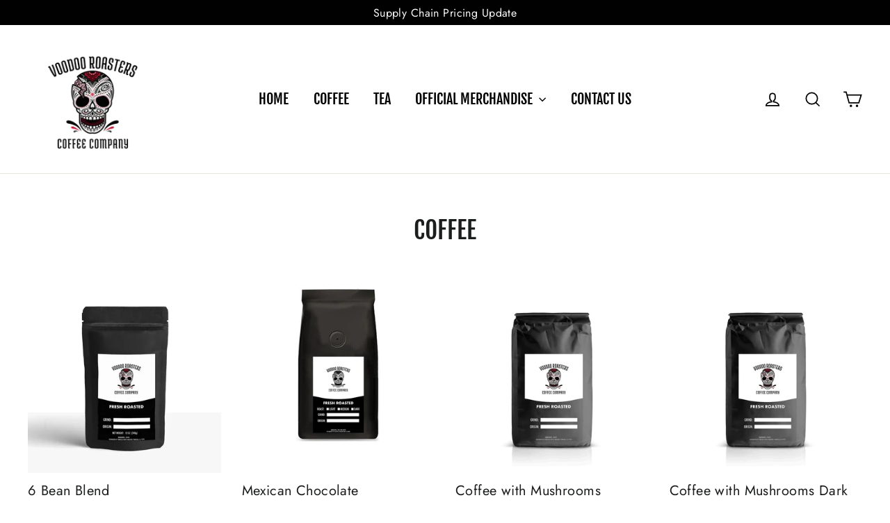

--- FILE ---
content_type: text/html; charset=utf-8
request_url: https://voodooroasters.com/collections/coffee
body_size: 35822
content:
<!doctype html>
<html class="no-js" lang="en">
<head>
  <meta charset="utf-8">
  <meta http-equiv="X-UA-Compatible" content="IE=edge,chrome=1">
  <meta name="viewport" content="width=device-width,initial-scale=1">
  <meta name="theme-color" content="#c44a24">
  <link rel="canonical" href="https://voodooroasters.com/collections/coffee">
  <meta name="format-detection" content="telephone=no"><link rel="shortcut icon" href="//voodooroasters.com/cdn/shop/files/coffeeFAVICON_32x32.png?v=1614291537" type="image/png" />
  <title>COFFEE
&ndash; Voodoo Roasters Coffee Company
</title><meta property="og:site_name" content="Voodoo Roasters Coffee Company">
  <meta property="og:url" content="https://voodooroasters.com/collections/coffee">
  <meta property="og:title" content="COFFEE">
  <meta property="og:type" content="website">
  <meta property="og:description" content="Single Origin, Seasonal and blended coffee from all around the world. Great coffee accessories we love and use. Voodoo Roasters Branded Merchandise."><meta property="og:image" content="http://voodooroasters.com/cdn/shop/products/LABEL2_12oz_on_bag_ca33d940-c01d-4f5b-81f6-2e6791e1c1ef_1200x630.jpg?v=1644540527"><meta property="og:image" content="http://voodooroasters.com/cdn/shop/products/coffee_bag_blank_new_label_revised_k1r4on_1200x630.jpg?v=1597332287"><meta property="og:image" content="http://voodooroasters.com/cdn/shop/files/label2_on_bag_a0c373de-b913-4fbb-a284-b30c2f847eee_1200x630.jpg?v=1760454676">
  <meta property="og:image:secure_url" content="https://voodooroasters.com/cdn/shop/products/LABEL2_12oz_on_bag_ca33d940-c01d-4f5b-81f6-2e6791e1c1ef_1200x630.jpg?v=1644540527"><meta property="og:image:secure_url" content="https://voodooroasters.com/cdn/shop/products/coffee_bag_blank_new_label_revised_k1r4on_1200x630.jpg?v=1597332287"><meta property="og:image:secure_url" content="https://voodooroasters.com/cdn/shop/files/label2_on_bag_a0c373de-b913-4fbb-a284-b30c2f847eee_1200x630.jpg?v=1760454676">
  <meta name="twitter:site" content="@">
  <meta name="twitter:card" content="summary_large_image">
  <meta name="twitter:title" content="COFFEE">
  <meta name="twitter:description" content="Single Origin, Seasonal and blended coffee from all around the world. Great coffee accessories we love and use. Voodoo Roasters Branded Merchandise.">


  <style data-shopify>
  @font-face {
  font-family: "Fjalla One";
  font-weight: 400;
  font-style: normal;
  src: url("//voodooroasters.com/cdn/fonts/fjalla_one/fjallaone_n4.262edaf1abaf5ed669f7ecd26fc3e24707a0ad85.woff2") format("woff2"),
       url("//voodooroasters.com/cdn/fonts/fjalla_one/fjallaone_n4.f67f40342efd2b34cae019d50b4b5c4da6fc5da7.woff") format("woff");
}

  @font-face {
  font-family: Jost;
  font-weight: 400;
  font-style: normal;
  src: url("//voodooroasters.com/cdn/fonts/jost/jost_n4.d47a1b6347ce4a4c9f437608011273009d91f2b7.woff2") format("woff2"),
       url("//voodooroasters.com/cdn/fonts/jost/jost_n4.791c46290e672b3f85c3d1c651ef2efa3819eadd.woff") format("woff");
}


  @font-face {
  font-family: Jost;
  font-weight: 700;
  font-style: normal;
  src: url("//voodooroasters.com/cdn/fonts/jost/jost_n7.921dc18c13fa0b0c94c5e2517ffe06139c3615a3.woff2") format("woff2"),
       url("//voodooroasters.com/cdn/fonts/jost/jost_n7.cbfc16c98c1e195f46c536e775e4e959c5f2f22b.woff") format("woff");
}

  @font-face {
  font-family: Jost;
  font-weight: 400;
  font-style: italic;
  src: url("//voodooroasters.com/cdn/fonts/jost/jost_i4.b690098389649750ada222b9763d55796c5283a5.woff2") format("woff2"),
       url("//voodooroasters.com/cdn/fonts/jost/jost_i4.fd766415a47e50b9e391ae7ec04e2ae25e7e28b0.woff") format("woff");
}

  @font-face {
  font-family: Jost;
  font-weight: 700;
  font-style: italic;
  src: url("//voodooroasters.com/cdn/fonts/jost/jost_i7.d8201b854e41e19d7ed9b1a31fe4fe71deea6d3f.woff2") format("woff2"),
       url("//voodooroasters.com/cdn/fonts/jost/jost_i7.eae515c34e26b6c853efddc3fc0c552e0de63757.woff") format("woff");
}

</style>

  <link href="//voodooroasters.com/cdn/shop/t/4/assets/theme.scss.css?v=119280476322292649511759333105" rel="stylesheet" type="text/css" media="all" />

  <script>
    document.documentElement.className = document.documentElement.className.replace('no-js', 'js');

    window.theme = window.theme || {};
    theme.routes = {
      cart: "/cart",
      cartAdd: "/cart/add",
      cartChange: "/cart/change"
    };
    theme.strings = {
      addToCart: "Add to cart",
      soldOut: "Sold Out",
      unavailable: "Unavailable",
      stockLabel: "[count] in stock",
      willNotShipUntil: "Will not ship until [date]",
      willBeInStockAfter: "Will be in stock after [date]",
      waitingForStock: "Inventory on the way",
      cartSavings: "You're saving [savings]",
      cartEmpty: "Your cart is currently empty.",
      cartTermsConfirmation: "You must agree with the terms and conditions of sales to check out"
    };
    theme.settings = {
      dynamicVariantsEnable: true,
      dynamicVariantType: "button",
      cartType: "drawer",
      moneyFormat: "\u003cspan class=money\u003e${{amount}}\u003c\/span\u003e",
      predictiveSearch: true,
      predictiveSearchType: "product,article,page",
      inventoryThreshold: 10,
      quickView: true,
      themeName: 'Motion',
      themeVersion: "5.0.5"
    };
  </script>

  <script>window.performance && window.performance.mark && window.performance.mark('shopify.content_for_header.start');</script><meta name="google-site-verification" content="i3Whqw1d-6tQf-Lwc2FX1StUaOEFSBxXhsKCujTHpO4">
<meta id="shopify-digital-wallet" name="shopify-digital-wallet" content="/45430210718/digital_wallets/dialog">
<meta name="shopify-checkout-api-token" content="ec1a802037093823425c573a6b991408">
<meta id="in-context-paypal-metadata" data-shop-id="45430210718" data-venmo-supported="false" data-environment="production" data-locale="en_US" data-paypal-v4="true" data-currency="USD">
<link rel="alternate" type="application/atom+xml" title="Feed" href="/collections/coffee.atom" />
<link rel="next" href="/collections/coffee?page=2">
<link rel="alternate" type="application/json+oembed" href="https://voodooroasters.com/collections/coffee.oembed">
<script async="async" src="/checkouts/internal/preloads.js?locale=en-US"></script>
<link rel="preconnect" href="https://shop.app" crossorigin="anonymous">
<script async="async" src="https://shop.app/checkouts/internal/preloads.js?locale=en-US&shop_id=45430210718" crossorigin="anonymous"></script>
<script id="apple-pay-shop-capabilities" type="application/json">{"shopId":45430210718,"countryCode":"US","currencyCode":"USD","merchantCapabilities":["supports3DS"],"merchantId":"gid:\/\/shopify\/Shop\/45430210718","merchantName":"Voodoo Roasters Coffee Company","requiredBillingContactFields":["postalAddress","email"],"requiredShippingContactFields":["postalAddress","email"],"shippingType":"shipping","supportedNetworks":["visa","masterCard","amex","discover","elo","jcb"],"total":{"type":"pending","label":"Voodoo Roasters Coffee Company","amount":"1.00"},"shopifyPaymentsEnabled":true,"supportsSubscriptions":true}</script>
<script id="shopify-features" type="application/json">{"accessToken":"ec1a802037093823425c573a6b991408","betas":["rich-media-storefront-analytics"],"domain":"voodooroasters.com","predictiveSearch":true,"shopId":45430210718,"locale":"en"}</script>
<script>var Shopify = Shopify || {};
Shopify.shop = "voodoo-roasters-coffee-company.myshopify.com";
Shopify.locale = "en";
Shopify.currency = {"active":"USD","rate":"1.0"};
Shopify.country = "US";
Shopify.theme = {"name":"DropshipForSale with Installments message","id":131126624414,"schema_name":"Motion","schema_version":"5.0.5","theme_store_id":null,"role":"main"};
Shopify.theme.handle = "null";
Shopify.theme.style = {"id":null,"handle":null};
Shopify.cdnHost = "voodooroasters.com/cdn";
Shopify.routes = Shopify.routes || {};
Shopify.routes.root = "/";</script>
<script type="module">!function(o){(o.Shopify=o.Shopify||{}).modules=!0}(window);</script>
<script>!function(o){function n(){var o=[];function n(){o.push(Array.prototype.slice.apply(arguments))}return n.q=o,n}var t=o.Shopify=o.Shopify||{};t.loadFeatures=n(),t.autoloadFeatures=n()}(window);</script>
<script>
  window.ShopifyPay = window.ShopifyPay || {};
  window.ShopifyPay.apiHost = "shop.app\/pay";
  window.ShopifyPay.redirectState = null;
</script>
<script id="shop-js-analytics" type="application/json">{"pageType":"collection"}</script>
<script defer="defer" async type="module" src="//voodooroasters.com/cdn/shopifycloud/shop-js/modules/v2/client.init-shop-cart-sync_IZsNAliE.en.esm.js"></script>
<script defer="defer" async type="module" src="//voodooroasters.com/cdn/shopifycloud/shop-js/modules/v2/chunk.common_0OUaOowp.esm.js"></script>
<script type="module">
  await import("//voodooroasters.com/cdn/shopifycloud/shop-js/modules/v2/client.init-shop-cart-sync_IZsNAliE.en.esm.js");
await import("//voodooroasters.com/cdn/shopifycloud/shop-js/modules/v2/chunk.common_0OUaOowp.esm.js");

  window.Shopify.SignInWithShop?.initShopCartSync?.({"fedCMEnabled":true,"windoidEnabled":true});

</script>
<script>
  window.Shopify = window.Shopify || {};
  if (!window.Shopify.featureAssets) window.Shopify.featureAssets = {};
  window.Shopify.featureAssets['shop-js'] = {"shop-cart-sync":["modules/v2/client.shop-cart-sync_DLOhI_0X.en.esm.js","modules/v2/chunk.common_0OUaOowp.esm.js"],"init-fed-cm":["modules/v2/client.init-fed-cm_C6YtU0w6.en.esm.js","modules/v2/chunk.common_0OUaOowp.esm.js"],"shop-button":["modules/v2/client.shop-button_BCMx7GTG.en.esm.js","modules/v2/chunk.common_0OUaOowp.esm.js"],"shop-cash-offers":["modules/v2/client.shop-cash-offers_BT26qb5j.en.esm.js","modules/v2/chunk.common_0OUaOowp.esm.js","modules/v2/chunk.modal_CGo_dVj3.esm.js"],"init-windoid":["modules/v2/client.init-windoid_B9PkRMql.en.esm.js","modules/v2/chunk.common_0OUaOowp.esm.js"],"init-shop-email-lookup-coordinator":["modules/v2/client.init-shop-email-lookup-coordinator_DZkqjsbU.en.esm.js","modules/v2/chunk.common_0OUaOowp.esm.js"],"shop-toast-manager":["modules/v2/client.shop-toast-manager_Di2EnuM7.en.esm.js","modules/v2/chunk.common_0OUaOowp.esm.js"],"shop-login-button":["modules/v2/client.shop-login-button_BtqW_SIO.en.esm.js","modules/v2/chunk.common_0OUaOowp.esm.js","modules/v2/chunk.modal_CGo_dVj3.esm.js"],"avatar":["modules/v2/client.avatar_BTnouDA3.en.esm.js"],"pay-button":["modules/v2/client.pay-button_CWa-C9R1.en.esm.js","modules/v2/chunk.common_0OUaOowp.esm.js"],"init-shop-cart-sync":["modules/v2/client.init-shop-cart-sync_IZsNAliE.en.esm.js","modules/v2/chunk.common_0OUaOowp.esm.js"],"init-customer-accounts":["modules/v2/client.init-customer-accounts_DenGwJTU.en.esm.js","modules/v2/client.shop-login-button_BtqW_SIO.en.esm.js","modules/v2/chunk.common_0OUaOowp.esm.js","modules/v2/chunk.modal_CGo_dVj3.esm.js"],"init-shop-for-new-customer-accounts":["modules/v2/client.init-shop-for-new-customer-accounts_JdHXxpS9.en.esm.js","modules/v2/client.shop-login-button_BtqW_SIO.en.esm.js","modules/v2/chunk.common_0OUaOowp.esm.js","modules/v2/chunk.modal_CGo_dVj3.esm.js"],"init-customer-accounts-sign-up":["modules/v2/client.init-customer-accounts-sign-up_D6__K_p8.en.esm.js","modules/v2/client.shop-login-button_BtqW_SIO.en.esm.js","modules/v2/chunk.common_0OUaOowp.esm.js","modules/v2/chunk.modal_CGo_dVj3.esm.js"],"checkout-modal":["modules/v2/client.checkout-modal_C_ZQDY6s.en.esm.js","modules/v2/chunk.common_0OUaOowp.esm.js","modules/v2/chunk.modal_CGo_dVj3.esm.js"],"shop-follow-button":["modules/v2/client.shop-follow-button_XetIsj8l.en.esm.js","modules/v2/chunk.common_0OUaOowp.esm.js","modules/v2/chunk.modal_CGo_dVj3.esm.js"],"lead-capture":["modules/v2/client.lead-capture_DvA72MRN.en.esm.js","modules/v2/chunk.common_0OUaOowp.esm.js","modules/v2/chunk.modal_CGo_dVj3.esm.js"],"shop-login":["modules/v2/client.shop-login_ClXNxyh6.en.esm.js","modules/v2/chunk.common_0OUaOowp.esm.js","modules/v2/chunk.modal_CGo_dVj3.esm.js"],"payment-terms":["modules/v2/client.payment-terms_CNlwjfZz.en.esm.js","modules/v2/chunk.common_0OUaOowp.esm.js","modules/v2/chunk.modal_CGo_dVj3.esm.js"]};
</script>
<script>(function() {
  var isLoaded = false;
  function asyncLoad() {
    if (isLoaded) return;
    isLoaded = true;
    var urls = ["https:\/\/cdn-app.sealsubscriptions.com\/shopify\/public\/js\/sealsubscriptions.js?shop=voodoo-roasters-coffee-company.myshopify.com","\/\/cdn.shopify.com\/proxy\/98f38423095cf1899fd7f4d7aebcb841096c72dae8d094cf97ca06871f1dcebb\/static.cdn.printful.com\/static\/js\/external\/shopify-product-customizer.js?v=0.28\u0026shop=voodoo-roasters-coffee-company.myshopify.com\u0026sp-cache-control=cHVibGljLCBtYXgtYWdlPTkwMA","\/\/www.powr.io\/powr.js?powr-token=voodoo-roasters-coffee-company.myshopify.com\u0026external-type=shopify\u0026shop=voodoo-roasters-coffee-company.myshopify.com","https:\/\/plugin.brevo.com\/integrations\/api\/automation\/script?user_connection_id=6179b5f579d74b34b2599c42\u0026ma-key=jgwpypnkpyo0imos8vy4rkao\u0026shop=voodoo-roasters-coffee-company.myshopify.com","https:\/\/plugin.brevo.com\/integrations\/api\/sy\/cart_tracking\/script?ma-key=jgwpypnkpyo0imos8vy4rkao\u0026user_connection_id=6179b5f579d74b34b2599c42\u0026shop=voodoo-roasters-coffee-company.myshopify.com"];
    for (var i = 0; i < urls.length; i++) {
      var s = document.createElement('script');
      s.type = 'text/javascript';
      s.async = true;
      s.src = urls[i];
      var x = document.getElementsByTagName('script')[0];
      x.parentNode.insertBefore(s, x);
    }
  };
  if(window.attachEvent) {
    window.attachEvent('onload', asyncLoad);
  } else {
    window.addEventListener('load', asyncLoad, false);
  }
})();</script>
<script id="__st">var __st={"a":45430210718,"offset":-25200,"reqid":"c97842fd-612f-4d11-94dd-bfc7dfa3c09d-1768454363","pageurl":"voodooroasters.com\/collections\/coffee","u":"bd799b4790ea","p":"collection","rtyp":"collection","rid":214031237278};</script>
<script>window.ShopifyPaypalV4VisibilityTracking = true;</script>
<script id="captcha-bootstrap">!function(){'use strict';const t='contact',e='account',n='new_comment',o=[[t,t],['blogs',n],['comments',n],[t,'customer']],c=[[e,'customer_login'],[e,'guest_login'],[e,'recover_customer_password'],[e,'create_customer']],r=t=>t.map((([t,e])=>`form[action*='/${t}']:not([data-nocaptcha='true']) input[name='form_type'][value='${e}']`)).join(','),a=t=>()=>t?[...document.querySelectorAll(t)].map((t=>t.form)):[];function s(){const t=[...o],e=r(t);return a(e)}const i='password',u='form_key',d=['recaptcha-v3-token','g-recaptcha-response','h-captcha-response',i],f=()=>{try{return window.sessionStorage}catch{return}},m='__shopify_v',_=t=>t.elements[u];function p(t,e,n=!1){try{const o=window.sessionStorage,c=JSON.parse(o.getItem(e)),{data:r}=function(t){const{data:e,action:n}=t;return t[m]||n?{data:e,action:n}:{data:t,action:n}}(c);for(const[e,n]of Object.entries(r))t.elements[e]&&(t.elements[e].value=n);n&&o.removeItem(e)}catch(o){console.error('form repopulation failed',{error:o})}}const l='form_type',E='cptcha';function T(t){t.dataset[E]=!0}const w=window,h=w.document,L='Shopify',v='ce_forms',y='captcha';let A=!1;((t,e)=>{const n=(g='f06e6c50-85a8-45c8-87d0-21a2b65856fe',I='https://cdn.shopify.com/shopifycloud/storefront-forms-hcaptcha/ce_storefront_forms_captcha_hcaptcha.v1.5.2.iife.js',D={infoText:'Protected by hCaptcha',privacyText:'Privacy',termsText:'Terms'},(t,e,n)=>{const o=w[L][v],c=o.bindForm;if(c)return c(t,g,e,D).then(n);var r;o.q.push([[t,g,e,D],n]),r=I,A||(h.body.append(Object.assign(h.createElement('script'),{id:'captcha-provider',async:!0,src:r})),A=!0)});var g,I,D;w[L]=w[L]||{},w[L][v]=w[L][v]||{},w[L][v].q=[],w[L][y]=w[L][y]||{},w[L][y].protect=function(t,e){n(t,void 0,e),T(t)},Object.freeze(w[L][y]),function(t,e,n,w,h,L){const[v,y,A,g]=function(t,e,n){const i=e?o:[],u=t?c:[],d=[...i,...u],f=r(d),m=r(i),_=r(d.filter((([t,e])=>n.includes(e))));return[a(f),a(m),a(_),s()]}(w,h,L),I=t=>{const e=t.target;return e instanceof HTMLFormElement?e:e&&e.form},D=t=>v().includes(t);t.addEventListener('submit',(t=>{const e=I(t);if(!e)return;const n=D(e)&&!e.dataset.hcaptchaBound&&!e.dataset.recaptchaBound,o=_(e),c=g().includes(e)&&(!o||!o.value);(n||c)&&t.preventDefault(),c&&!n&&(function(t){try{if(!f())return;!function(t){const e=f();if(!e)return;const n=_(t);if(!n)return;const o=n.value;o&&e.removeItem(o)}(t);const e=Array.from(Array(32),(()=>Math.random().toString(36)[2])).join('');!function(t,e){_(t)||t.append(Object.assign(document.createElement('input'),{type:'hidden',name:u})),t.elements[u].value=e}(t,e),function(t,e){const n=f();if(!n)return;const o=[...t.querySelectorAll(`input[type='${i}']`)].map((({name:t})=>t)),c=[...d,...o],r={};for(const[a,s]of new FormData(t).entries())c.includes(a)||(r[a]=s);n.setItem(e,JSON.stringify({[m]:1,action:t.action,data:r}))}(t,e)}catch(e){console.error('failed to persist form',e)}}(e),e.submit())}));const S=(t,e)=>{t&&!t.dataset[E]&&(n(t,e.some((e=>e===t))),T(t))};for(const o of['focusin','change'])t.addEventListener(o,(t=>{const e=I(t);D(e)&&S(e,y())}));const B=e.get('form_key'),M=e.get(l),P=B&&M;t.addEventListener('DOMContentLoaded',(()=>{const t=y();if(P)for(const e of t)e.elements[l].value===M&&p(e,B);[...new Set([...A(),...v().filter((t=>'true'===t.dataset.shopifyCaptcha))])].forEach((e=>S(e,t)))}))}(h,new URLSearchParams(w.location.search),n,t,e,['guest_login'])})(!0,!0)}();</script>
<script integrity="sha256-4kQ18oKyAcykRKYeNunJcIwy7WH5gtpwJnB7kiuLZ1E=" data-source-attribution="shopify.loadfeatures" defer="defer" src="//voodooroasters.com/cdn/shopifycloud/storefront/assets/storefront/load_feature-a0a9edcb.js" crossorigin="anonymous"></script>
<script crossorigin="anonymous" defer="defer" src="//voodooroasters.com/cdn/shopifycloud/storefront/assets/shopify_pay/storefront-65b4c6d7.js?v=20250812"></script>
<script data-source-attribution="shopify.dynamic_checkout.dynamic.init">var Shopify=Shopify||{};Shopify.PaymentButton=Shopify.PaymentButton||{isStorefrontPortableWallets:!0,init:function(){window.Shopify.PaymentButton.init=function(){};var t=document.createElement("script");t.src="https://voodooroasters.com/cdn/shopifycloud/portable-wallets/latest/portable-wallets.en.js",t.type="module",document.head.appendChild(t)}};
</script>
<script data-source-attribution="shopify.dynamic_checkout.buyer_consent">
  function portableWalletsHideBuyerConsent(e){var t=document.getElementById("shopify-buyer-consent"),n=document.getElementById("shopify-subscription-policy-button");t&&n&&(t.classList.add("hidden"),t.setAttribute("aria-hidden","true"),n.removeEventListener("click",e))}function portableWalletsShowBuyerConsent(e){var t=document.getElementById("shopify-buyer-consent"),n=document.getElementById("shopify-subscription-policy-button");t&&n&&(t.classList.remove("hidden"),t.removeAttribute("aria-hidden"),n.addEventListener("click",e))}window.Shopify?.PaymentButton&&(window.Shopify.PaymentButton.hideBuyerConsent=portableWalletsHideBuyerConsent,window.Shopify.PaymentButton.showBuyerConsent=portableWalletsShowBuyerConsent);
</script>
<script data-source-attribution="shopify.dynamic_checkout.cart.bootstrap">document.addEventListener("DOMContentLoaded",(function(){function t(){return document.querySelector("shopify-accelerated-checkout-cart, shopify-accelerated-checkout")}if(t())Shopify.PaymentButton.init();else{new MutationObserver((function(e,n){t()&&(Shopify.PaymentButton.init(),n.disconnect())})).observe(document.body,{childList:!0,subtree:!0})}}));
</script>
<link id="shopify-accelerated-checkout-styles" rel="stylesheet" media="screen" href="https://voodooroasters.com/cdn/shopifycloud/portable-wallets/latest/accelerated-checkout-backwards-compat.css" crossorigin="anonymous">
<style id="shopify-accelerated-checkout-cart">
        #shopify-buyer-consent {
  margin-top: 1em;
  display: inline-block;
  width: 100%;
}

#shopify-buyer-consent.hidden {
  display: none;
}

#shopify-subscription-policy-button {
  background: none;
  border: none;
  padding: 0;
  text-decoration: underline;
  font-size: inherit;
  cursor: pointer;
}

#shopify-subscription-policy-button::before {
  box-shadow: none;
}

      </style>

<script>window.performance && window.performance.mark && window.performance.mark('shopify.content_for_header.end');</script>

  <script src="//voodooroasters.com/cdn/shop/t/4/assets/vendor-scripts-v9.js" defer="defer"></script><script src="//voodooroasters.com/cdn/shop/t/4/assets/theme.js?v=30316363305431597851658929476" defer="defer"></script><link href="https://monorail-edge.shopifysvc.com" rel="dns-prefetch">
<script>(function(){if ("sendBeacon" in navigator && "performance" in window) {try {var session_token_from_headers = performance.getEntriesByType('navigation')[0].serverTiming.find(x => x.name == '_s').description;} catch {var session_token_from_headers = undefined;}var session_cookie_matches = document.cookie.match(/_shopify_s=([^;]*)/);var session_token_from_cookie = session_cookie_matches && session_cookie_matches.length === 2 ? session_cookie_matches[1] : "";var session_token = session_token_from_headers || session_token_from_cookie || "";function handle_abandonment_event(e) {var entries = performance.getEntries().filter(function(entry) {return /monorail-edge.shopifysvc.com/.test(entry.name);});if (!window.abandonment_tracked && entries.length === 0) {window.abandonment_tracked = true;var currentMs = Date.now();var navigation_start = performance.timing.navigationStart;var payload = {shop_id: 45430210718,url: window.location.href,navigation_start,duration: currentMs - navigation_start,session_token,page_type: "collection"};window.navigator.sendBeacon("https://monorail-edge.shopifysvc.com/v1/produce", JSON.stringify({schema_id: "online_store_buyer_site_abandonment/1.1",payload: payload,metadata: {event_created_at_ms: currentMs,event_sent_at_ms: currentMs}}));}}window.addEventListener('pagehide', handle_abandonment_event);}}());</script>
<script id="web-pixels-manager-setup">(function e(e,d,r,n,o){if(void 0===o&&(o={}),!Boolean(null===(a=null===(i=window.Shopify)||void 0===i?void 0:i.analytics)||void 0===a?void 0:a.replayQueue)){var i,a;window.Shopify=window.Shopify||{};var t=window.Shopify;t.analytics=t.analytics||{};var s=t.analytics;s.replayQueue=[],s.publish=function(e,d,r){return s.replayQueue.push([e,d,r]),!0};try{self.performance.mark("wpm:start")}catch(e){}var l=function(){var e={modern:/Edge?\/(1{2}[4-9]|1[2-9]\d|[2-9]\d{2}|\d{4,})\.\d+(\.\d+|)|Firefox\/(1{2}[4-9]|1[2-9]\d|[2-9]\d{2}|\d{4,})\.\d+(\.\d+|)|Chrom(ium|e)\/(9{2}|\d{3,})\.\d+(\.\d+|)|(Maci|X1{2}).+ Version\/(15\.\d+|(1[6-9]|[2-9]\d|\d{3,})\.\d+)([,.]\d+|)( \(\w+\)|)( Mobile\/\w+|) Safari\/|Chrome.+OPR\/(9{2}|\d{3,})\.\d+\.\d+|(CPU[ +]OS|iPhone[ +]OS|CPU[ +]iPhone|CPU IPhone OS|CPU iPad OS)[ +]+(15[._]\d+|(1[6-9]|[2-9]\d|\d{3,})[._]\d+)([._]\d+|)|Android:?[ /-](13[3-9]|1[4-9]\d|[2-9]\d{2}|\d{4,})(\.\d+|)(\.\d+|)|Android.+Firefox\/(13[5-9]|1[4-9]\d|[2-9]\d{2}|\d{4,})\.\d+(\.\d+|)|Android.+Chrom(ium|e)\/(13[3-9]|1[4-9]\d|[2-9]\d{2}|\d{4,})\.\d+(\.\d+|)|SamsungBrowser\/([2-9]\d|\d{3,})\.\d+/,legacy:/Edge?\/(1[6-9]|[2-9]\d|\d{3,})\.\d+(\.\d+|)|Firefox\/(5[4-9]|[6-9]\d|\d{3,})\.\d+(\.\d+|)|Chrom(ium|e)\/(5[1-9]|[6-9]\d|\d{3,})\.\d+(\.\d+|)([\d.]+$|.*Safari\/(?![\d.]+ Edge\/[\d.]+$))|(Maci|X1{2}).+ Version\/(10\.\d+|(1[1-9]|[2-9]\d|\d{3,})\.\d+)([,.]\d+|)( \(\w+\)|)( Mobile\/\w+|) Safari\/|Chrome.+OPR\/(3[89]|[4-9]\d|\d{3,})\.\d+\.\d+|(CPU[ +]OS|iPhone[ +]OS|CPU[ +]iPhone|CPU IPhone OS|CPU iPad OS)[ +]+(10[._]\d+|(1[1-9]|[2-9]\d|\d{3,})[._]\d+)([._]\d+|)|Android:?[ /-](13[3-9]|1[4-9]\d|[2-9]\d{2}|\d{4,})(\.\d+|)(\.\d+|)|Mobile Safari.+OPR\/([89]\d|\d{3,})\.\d+\.\d+|Android.+Firefox\/(13[5-9]|1[4-9]\d|[2-9]\d{2}|\d{4,})\.\d+(\.\d+|)|Android.+Chrom(ium|e)\/(13[3-9]|1[4-9]\d|[2-9]\d{2}|\d{4,})\.\d+(\.\d+|)|Android.+(UC? ?Browser|UCWEB|U3)[ /]?(15\.([5-9]|\d{2,})|(1[6-9]|[2-9]\d|\d{3,})\.\d+)\.\d+|SamsungBrowser\/(5\.\d+|([6-9]|\d{2,})\.\d+)|Android.+MQ{2}Browser\/(14(\.(9|\d{2,})|)|(1[5-9]|[2-9]\d|\d{3,})(\.\d+|))(\.\d+|)|K[Aa][Ii]OS\/(3\.\d+|([4-9]|\d{2,})\.\d+)(\.\d+|)/},d=e.modern,r=e.legacy,n=navigator.userAgent;return n.match(d)?"modern":n.match(r)?"legacy":"unknown"}(),u="modern"===l?"modern":"legacy",c=(null!=n?n:{modern:"",legacy:""})[u],f=function(e){return[e.baseUrl,"/wpm","/b",e.hashVersion,"modern"===e.buildTarget?"m":"l",".js"].join("")}({baseUrl:d,hashVersion:r,buildTarget:u}),m=function(e){var d=e.version,r=e.bundleTarget,n=e.surface,o=e.pageUrl,i=e.monorailEndpoint;return{emit:function(e){var a=e.status,t=e.errorMsg,s=(new Date).getTime(),l=JSON.stringify({metadata:{event_sent_at_ms:s},events:[{schema_id:"web_pixels_manager_load/3.1",payload:{version:d,bundle_target:r,page_url:o,status:a,surface:n,error_msg:t},metadata:{event_created_at_ms:s}}]});if(!i)return console&&console.warn&&console.warn("[Web Pixels Manager] No Monorail endpoint provided, skipping logging."),!1;try{return self.navigator.sendBeacon.bind(self.navigator)(i,l)}catch(e){}var u=new XMLHttpRequest;try{return u.open("POST",i,!0),u.setRequestHeader("Content-Type","text/plain"),u.send(l),!0}catch(e){return console&&console.warn&&console.warn("[Web Pixels Manager] Got an unhandled error while logging to Monorail."),!1}}}}({version:r,bundleTarget:l,surface:e.surface,pageUrl:self.location.href,monorailEndpoint:e.monorailEndpoint});try{o.browserTarget=l,function(e){var d=e.src,r=e.async,n=void 0===r||r,o=e.onload,i=e.onerror,a=e.sri,t=e.scriptDataAttributes,s=void 0===t?{}:t,l=document.createElement("script"),u=document.querySelector("head"),c=document.querySelector("body");if(l.async=n,l.src=d,a&&(l.integrity=a,l.crossOrigin="anonymous"),s)for(var f in s)if(Object.prototype.hasOwnProperty.call(s,f))try{l.dataset[f]=s[f]}catch(e){}if(o&&l.addEventListener("load",o),i&&l.addEventListener("error",i),u)u.appendChild(l);else{if(!c)throw new Error("Did not find a head or body element to append the script");c.appendChild(l)}}({src:f,async:!0,onload:function(){if(!function(){var e,d;return Boolean(null===(d=null===(e=window.Shopify)||void 0===e?void 0:e.analytics)||void 0===d?void 0:d.initialized)}()){var d=window.webPixelsManager.init(e)||void 0;if(d){var r=window.Shopify.analytics;r.replayQueue.forEach((function(e){var r=e[0],n=e[1],o=e[2];d.publishCustomEvent(r,n,o)})),r.replayQueue=[],r.publish=d.publishCustomEvent,r.visitor=d.visitor,r.initialized=!0}}},onerror:function(){return m.emit({status:"failed",errorMsg:"".concat(f," has failed to load")})},sri:function(e){var d=/^sha384-[A-Za-z0-9+/=]+$/;return"string"==typeof e&&d.test(e)}(c)?c:"",scriptDataAttributes:o}),m.emit({status:"loading"})}catch(e){m.emit({status:"failed",errorMsg:(null==e?void 0:e.message)||"Unknown error"})}}})({shopId: 45430210718,storefrontBaseUrl: "https://voodooroasters.com",extensionsBaseUrl: "https://extensions.shopifycdn.com/cdn/shopifycloud/web-pixels-manager",monorailEndpoint: "https://monorail-edge.shopifysvc.com/unstable/produce_batch",surface: "storefront-renderer",enabledBetaFlags: ["2dca8a86"],webPixelsConfigList: [{"id":"706052254","configuration":"{\"config\":\"{\\\"pixel_id\\\":\\\"GT-TBVNTZ3\\\",\\\"target_country\\\":\\\"US\\\",\\\"gtag_events\\\":[{\\\"type\\\":\\\"purchase\\\",\\\"action_label\\\":\\\"MC-LPN3551S92\\\"},{\\\"type\\\":\\\"page_view\\\",\\\"action_label\\\":\\\"MC-LPN3551S92\\\"},{\\\"type\\\":\\\"view_item\\\",\\\"action_label\\\":\\\"MC-LPN3551S92\\\"}],\\\"enable_monitoring_mode\\\":false}\"}","eventPayloadVersion":"v1","runtimeContext":"OPEN","scriptVersion":"b2a88bafab3e21179ed38636efcd8a93","type":"APP","apiClientId":1780363,"privacyPurposes":[],"dataSharingAdjustments":{"protectedCustomerApprovalScopes":["read_customer_address","read_customer_email","read_customer_name","read_customer_personal_data","read_customer_phone"]}},{"id":"101089438","configuration":"{\"tagID\":\"2613130432855\"}","eventPayloadVersion":"v1","runtimeContext":"STRICT","scriptVersion":"18031546ee651571ed29edbe71a3550b","type":"APP","apiClientId":3009811,"privacyPurposes":["ANALYTICS","MARKETING","SALE_OF_DATA"],"dataSharingAdjustments":{"protectedCustomerApprovalScopes":["read_customer_address","read_customer_email","read_customer_name","read_customer_personal_data","read_customer_phone"]}},{"id":"78938270","configuration":"{\"storeIdentity\":\"voodoo-roasters-coffee-company.myshopify.com\",\"baseURL\":\"https:\\\/\\\/api.printful.com\\\/shopify-pixels\"}","eventPayloadVersion":"v1","runtimeContext":"STRICT","scriptVersion":"74f275712857ab41bea9d998dcb2f9da","type":"APP","apiClientId":156624,"privacyPurposes":["ANALYTICS","MARKETING","SALE_OF_DATA"],"dataSharingAdjustments":{"protectedCustomerApprovalScopes":["read_customer_address","read_customer_email","read_customer_name","read_customer_personal_data","read_customer_phone"]}},{"id":"116818078","eventPayloadVersion":"v1","runtimeContext":"LAX","scriptVersion":"1","type":"CUSTOM","privacyPurposes":["ANALYTICS"],"name":"Google Analytics tag (migrated)"},{"id":"shopify-app-pixel","configuration":"{}","eventPayloadVersion":"v1","runtimeContext":"STRICT","scriptVersion":"0450","apiClientId":"shopify-pixel","type":"APP","privacyPurposes":["ANALYTICS","MARKETING"]},{"id":"shopify-custom-pixel","eventPayloadVersion":"v1","runtimeContext":"LAX","scriptVersion":"0450","apiClientId":"shopify-pixel","type":"CUSTOM","privacyPurposes":["ANALYTICS","MARKETING"]}],isMerchantRequest: false,initData: {"shop":{"name":"Voodoo Roasters Coffee Company","paymentSettings":{"currencyCode":"USD"},"myshopifyDomain":"voodoo-roasters-coffee-company.myshopify.com","countryCode":"US","storefrontUrl":"https:\/\/voodooroasters.com"},"customer":null,"cart":null,"checkout":null,"productVariants":[],"purchasingCompany":null},},"https://voodooroasters.com/cdn","7cecd0b6w90c54c6cpe92089d5m57a67346",{"modern":"","legacy":""},{"shopId":"45430210718","storefrontBaseUrl":"https:\/\/voodooroasters.com","extensionBaseUrl":"https:\/\/extensions.shopifycdn.com\/cdn\/shopifycloud\/web-pixels-manager","surface":"storefront-renderer","enabledBetaFlags":"[\"2dca8a86\"]","isMerchantRequest":"false","hashVersion":"7cecd0b6w90c54c6cpe92089d5m57a67346","publish":"custom","events":"[[\"page_viewed\",{}],[\"collection_viewed\",{\"collection\":{\"id\":\"214031237278\",\"title\":\"COFFEE\",\"productVariants\":[{\"price\":{\"amount\":18.99,\"currencyCode\":\"USD\"},\"product\":{\"title\":\"6 Bean Blend\",\"vendor\":\"Dripshipper\",\"id\":\"7124033798302\",\"untranslatedTitle\":\"6 Bean Blend\",\"url\":\"\/products\/6-bean-blend\",\"type\":\"Coffee\"},\"id\":\"41391158493342\",\"image\":{\"src\":\"\/\/voodooroasters.com\/cdn\/shop\/products\/LABEL2_12oz_on_bag_ca33d940-c01d-4f5b-81f6-2e6791e1c1ef.jpg?v=1644540527\"},\"sku\":\"TVAR6 BEAN BLEND-ST-NA-12OZ\",\"title\":\"12oz \/ Standard\",\"untranslatedTitle\":\"12oz \/ Standard\"},{\"price\":{\"amount\":18.99,\"currencyCode\":\"USD\"},\"product\":{\"title\":\"Mexican Chocolate\",\"vendor\":\"Dripshipper\",\"id\":\"5571890970782\",\"untranslatedTitle\":\"Mexican Chocolate\",\"url\":\"\/products\/mexican-chocolate\",\"type\":\"Coffee\"},\"id\":\"35669677801630\",\"image\":{\"src\":\"\/\/voodooroasters.com\/cdn\/shop\/products\/coffee_bag_blank_new_label_revised_k1r4on.jpg?v=1597332287\"},\"sku\":\"TVARMEXICAN CHOCOLATE-ST-NA-12OZ\",\"title\":\"12oz \/ Standard\",\"untranslatedTitle\":\"12oz \/ Standard\"},{\"price\":{\"amount\":20.99,\"currencyCode\":\"USD\"},\"product\":{\"title\":\"Coffee with Mushrooms Medium Roast\",\"vendor\":\"Dripshipper\",\"id\":\"8469438693534\",\"untranslatedTitle\":\"Coffee with Mushrooms Medium Roast\",\"url\":\"\/products\/coffee-with-mushrooms-medium-roast\",\"type\":\"Coffee\"},\"id\":\"46073746423966\",\"image\":{\"src\":\"\/\/voodooroasters.com\/cdn\/shop\/files\/label2_on_bag_a0c373de-b913-4fbb-a284-b30c2f847eee.jpg?v=1760454676\"},\"sku\":\"TVARCOFFEE WITH MUSHROOMS MEDIUM ROAST-ST-NA-8OZ\",\"title\":\"Standard \/ 8oz\",\"untranslatedTitle\":\"Standard \/ 8oz\"},{\"price\":{\"amount\":20.99,\"currencyCode\":\"USD\"},\"product\":{\"title\":\"Coffee with Mushrooms Dark Roast\",\"vendor\":\"Dripshipper\",\"id\":\"8469438627998\",\"untranslatedTitle\":\"Coffee with Mushrooms Dark Roast\",\"url\":\"\/products\/coffee-with-mushrooms-dark-roast\",\"type\":\"Coffee\"},\"id\":\"46073745997982\",\"image\":{\"src\":\"\/\/voodooroasters.com\/cdn\/shop\/files\/label2_on_bag_9cf4c2a1-fe32-4748-bc3a-8af5b81a9e1d.jpg?v=1760454656\"},\"sku\":\"TVARCOFFEE WITH MUSHROOMS DARK ROAST-ST-NA-8OZ\",\"title\":\"Standard \/ 8oz\",\"untranslatedTitle\":\"Standard \/ 8oz\"},{\"price\":{\"amount\":18.99,\"currencyCode\":\"USD\"},\"product\":{\"title\":\"Kopi Safari\",\"vendor\":\"Voodoo Roasters Coffee Company\",\"id\":\"8469438562462\",\"untranslatedTitle\":\"Kopi Safari\",\"url\":\"\/products\/kopi-safari\",\"type\":\"Coffee\"},\"id\":\"46073745408158\",\"image\":{\"src\":\"\/\/voodooroasters.com\/cdn\/shop\/files\/label2_on_bag_b3937377-012f-4a1d-b2d1-dbbc283d92d6.jpg?v=1760454618\"},\"sku\":\"TVARKOPI SAFARI-CO-NA-12OZ\",\"title\":\"Coarse \/ 12oz\",\"untranslatedTitle\":\"Coarse \/ 12oz\"},{\"price\":{\"amount\":18.99,\"currencyCode\":\"USD\"},\"product\":{\"title\":\"Dubai Chocolate\",\"vendor\":\"Dripshipper\",\"id\":\"8469438496926\",\"untranslatedTitle\":\"Dubai Chocolate\",\"url\":\"\/products\/dubai-chocolate\",\"type\":\"Coffee\"},\"id\":\"46073743081630\",\"image\":{\"src\":\"\/\/voodooroasters.com\/cdn\/shop\/files\/label2_on_bag_ad8322cf-1f86-423a-9382-a7421a635db4.jpg?v=1760454570\"},\"sku\":\"TVARDUBAI CHOCOLATE-CO-NA-12OZ\",\"title\":\"Coarse \/ 12oz\",\"untranslatedTitle\":\"Coarse \/ 12oz\"},{\"price\":{\"amount\":14.99,\"currencyCode\":\"USD\"},\"product\":{\"title\":\"12 Pack Single Serve Coffee Capsules\",\"vendor\":\"Dripshipper\",\"id\":\"7123636191390\",\"untranslatedTitle\":\"12 Pack Single Serve Coffee Capsules\",\"url\":\"\/products\/12-pack-single-serve-coffee-capsules\",\"type\":\"Coffee\"},\"id\":\"41390411612318\",\"image\":{\"src\":\"\/\/voodooroasters.com\/cdn\/shop\/products\/coffee-box-blank-2_w7elhx_de7dfc66-9056-497b-bd7e-1f1b5b0c40ba.jpg?v=1644520549\"},\"sku\":\"VARBLEND-12PACK\",\"title\":\"Default Title\",\"untranslatedTitle\":\"Default Title\"},{\"price\":{\"amount\":57.99,\"currencyCode\":\"USD\"},\"product\":{\"title\":\"60 Pack Single Serve Coffee Capsules\",\"vendor\":\"Dripshipper\",\"id\":\"7123636158622\",\"untranslatedTitle\":\"60 Pack Single Serve Coffee Capsules\",\"url\":\"\/products\/60-pack-single-serve-coffee-capsules\",\"type\":\"Coffee\"},\"id\":\"41390411579550\",\"image\":{\"src\":\"\/\/voodooroasters.com\/cdn\/shop\/products\/coffee-box-blank-2_w7elhx.jpg?v=1644520548\"},\"sku\":\"VARBLEND-60PACK\",\"title\":\"Default Title\",\"untranslatedTitle\":\"Default Title\"},{\"price\":{\"amount\":18.99,\"currencyCode\":\"USD\"},\"product\":{\"title\":\"Bali Blue\",\"vendor\":\"Dripshipper\",\"id\":\"5571911254174\",\"untranslatedTitle\":\"Bali Blue\",\"url\":\"\/products\/bali-blue\",\"type\":\"Coffee\"},\"id\":\"35669781348510\",\"image\":{\"src\":\"\/\/voodooroasters.com\/cdn\/shop\/products\/coffee_bag_blank_new_label_revised_k1r4on_7a76b709-4b53-4632-ba3b-13e17a2e1dea.jpg?v=1597332647\"},\"sku\":\"TVARBALI BLUE-ST-NA-12OZ\",\"title\":\"12oz \/ Standard\",\"untranslatedTitle\":\"12oz \/ Standard\"},{\"price\":{\"amount\":18.99,\"currencyCode\":\"USD\"},\"product\":{\"title\":\"Bali Coffee Pods\",\"vendor\":\"Dripshipper\",\"id\":\"8054850060446\",\"untranslatedTitle\":\"Bali Coffee Pods\",\"url\":\"\/products\/bali-coffee-pods\",\"type\":\"Coffee\"},\"id\":\"44254960189598\",\"image\":{\"src\":\"\/\/voodooroasters.com\/cdn\/shop\/files\/label2_on_bag_e9f41a17-e40d-4cd2-b931-1f648a51dfca.jpg?v=1725056852\"},\"sku\":\"12KBALI-DRIP-16OZ-BLACK\",\"title\":\"12 Pack \/ Standard\",\"untranslatedTitle\":\"12 Pack \/ Standard\"},{\"price\":{\"amount\":18.99,\"currencyCode\":\"USD\"},\"product\":{\"title\":\"Brazil Santos\",\"vendor\":\"Dripshipper\",\"id\":\"5571912204446\",\"untranslatedTitle\":\"Brazil Santos\",\"url\":\"\/products\/brazil-santos\",\"type\":\"Coffee\"},\"id\":\"35669785936030\",\"image\":{\"src\":\"\/\/voodooroasters.com\/cdn\/shop\/products\/coffee_bag_blank_new_label_revised_k1r4on_c36ad990-3398-46f1-8e6a-991ad091f559.jpg?v=1597332663\"},\"sku\":\"TVARBRAZIL SANTOS-ST-NA-12OZ\",\"title\":\"12oz \/ Standard\",\"untranslatedTitle\":\"12oz \/ Standard\"},{\"price\":{\"amount\":18.99,\"currencyCode\":\"USD\"},\"product\":{\"title\":\"Kenya\",\"vendor\":\"Dripshipper\",\"id\":\"8054844653726\",\"untranslatedTitle\":\"Kenya\",\"url\":\"\/products\/kenya\",\"type\":\"Coffee\"},\"id\":\"44254953963678\",\"image\":{\"src\":\"\/\/voodooroasters.com\/cdn\/shop\/files\/label2_on_bag_bcdae9d9-b9c3-4483-9125-7a1f5c00ffcc.jpg?v=1725056692\"},\"sku\":\"KENYA  -CO-ME-12OZ\",\"title\":\"12oz \/ Coarse\",\"untranslatedTitle\":\"12oz \/ Coarse\"},{\"price\":{\"amount\":18.99,\"currencyCode\":\"USD\"},\"product\":{\"title\":\"Sumatra\",\"vendor\":\"Dripshipper\",\"id\":\"8054842884254\",\"untranslatedTitle\":\"Sumatra\",\"url\":\"\/products\/sumatra\",\"type\":\"Coffee\"},\"id\":\"44254951571614\",\"image\":{\"src\":\"\/\/voodooroasters.com\/cdn\/shop\/files\/label2_on_bag.jpg?v=1725056635\"},\"sku\":\"SUM  -CO-ME-12OZ\",\"title\":\"12oz \/ Coarse\",\"untranslatedTitle\":\"12oz \/ Coarse\"},{\"price\":{\"amount\":18.99,\"currencyCode\":\"USD\"},\"product\":{\"title\":\"Whiskey Barrel Aged\",\"vendor\":\"Dripshipper\",\"id\":\"7549908091038\",\"untranslatedTitle\":\"Whiskey Barrel Aged\",\"url\":\"\/products\/whiskey-barrel-aged\",\"type\":\"Coffee\"},\"id\":\"42789810012318\",\"image\":{\"src\":\"\/\/voodooroasters.com\/cdn\/shop\/products\/label2_on_bag.jpg?v=1696963992\"},\"sku\":\"TVARWHISKEY BARREL AGED-ST-NA-12OZ\",\"title\":\"12oz \/ Standard\",\"untranslatedTitle\":\"12oz \/ Standard\"},{\"price\":{\"amount\":18.99,\"currencyCode\":\"USD\"},\"product\":{\"title\":\"Max Caffeine Blend\",\"vendor\":\"Dripshipper\",\"id\":\"7549908254878\",\"untranslatedTitle\":\"Max Caffeine Blend\",\"url\":\"\/products\/max-caf-blend-1\",\"type\":\"Coffee\"},\"id\":\"42789814075550\",\"image\":{\"src\":\"\/\/voodooroasters.com\/cdn\/shop\/products\/label2_on_bag_b22268e2-bd57-4ef6-a960-d7e74a84e2f0.jpg?v=1696964076\"},\"sku\":\"TVARMAX CAF BLEND-ST-NA-12OZ\",\"title\":\"12oz \/ Standard\",\"untranslatedTitle\":\"12oz \/ Standard\"},{\"price\":{\"amount\":24.99,\"currencyCode\":\"USD\"},\"product\":{\"title\":\"Pecan Pie\",\"vendor\":\"Dripshipper\",\"id\":\"7549908451486\",\"untranslatedTitle\":\"Pecan Pie\",\"url\":\"\/products\/pecan-pie\",\"type\":\"Coffee\"},\"id\":\"42789816008862\",\"image\":{\"src\":\"\/\/voodooroasters.com\/cdn\/shop\/products\/label2_on_bag_d465945d-5315-46f1-bb4a-be3f428063e5.jpg?v=1696964210\"},\"sku\":\"TVARPECAN PIE-ST-NA-1LB\",\"title\":\"1 LB \/ Standard\",\"untranslatedTitle\":\"1 LB \/ Standard\"},{\"price\":{\"amount\":18.99,\"currencyCode\":\"USD\"},\"product\":{\"title\":\"Guatemala\",\"vendor\":\"Dripshipper\",\"id\":\"5571919610014\",\"untranslatedTitle\":\"Guatemala\",\"url\":\"\/products\/guatemala\",\"type\":\"Coffee\"},\"id\":\"35669811626142\",\"image\":{\"src\":\"\/\/voodooroasters.com\/cdn\/shop\/products\/coffee_bag_blank_new_label_revised_k1r4on_b3c881b7-ca62-46b9-b256-95a5a7292500.jpg?v=1597332788\"},\"sku\":\"TVARGUATEMALA-ST-NA-12OZ\",\"title\":\"12oz \/ Standard\",\"untranslatedTitle\":\"12oz \/ Standard\"},{\"price\":{\"amount\":18.99,\"currencyCode\":\"USD\"},\"product\":{\"title\":\"Cinnabun\",\"vendor\":\"Dripshipper\",\"id\":\"5571925868702\",\"untranslatedTitle\":\"Cinnabun\",\"url\":\"\/products\/cinnabun\",\"type\":\"Coffee\"},\"id\":\"35669840003230\",\"image\":{\"src\":\"\/\/voodooroasters.com\/cdn\/shop\/products\/coffee_bag_blank_new_label_revised_k1r4on_736bbe31-d31b-465c-bcdf-903733193fb1.jpg?v=1597332887\"},\"sku\":\"TVARCINNABUN-ST-NA-12OZ\",\"title\":\"12oz \/ Standard\",\"untranslatedTitle\":\"12oz \/ Standard\"},{\"price\":{\"amount\":18.99,\"currencyCode\":\"USD\"},\"product\":{\"title\":\"Costa Rica\",\"vendor\":\"Dripshipper\",\"id\":\"5571914694814\",\"untranslatedTitle\":\"Costa Rica\",\"url\":\"\/products\/costa-rica\",\"type\":\"Coffee\"},\"id\":\"35669794062494\",\"image\":{\"src\":\"\/\/voodooroasters.com\/cdn\/shop\/products\/coffee_bag_blank_new_label_revised_k1r4on_b4d5558b-5606-467a-991c-ddb0965d500b.jpg?v=1597332704\"},\"sku\":\"TVARCOSTA RICA-ST-NA-12OZ\",\"title\":\"12oz \/ Standard\",\"untranslatedTitle\":\"12oz \/ Standard\"}]}}]]"});</script><script>
  window.ShopifyAnalytics = window.ShopifyAnalytics || {};
  window.ShopifyAnalytics.meta = window.ShopifyAnalytics.meta || {};
  window.ShopifyAnalytics.meta.currency = 'USD';
  var meta = {"products":[{"id":7124033798302,"gid":"gid:\/\/shopify\/Product\/7124033798302","vendor":"Dripshipper","type":"Coffee","handle":"6-bean-blend","variants":[{"id":41391158493342,"price":1899,"name":"6 Bean Blend - 12oz \/ Standard","public_title":"12oz \/ Standard","sku":"TVAR6 BEAN BLEND-ST-NA-12OZ"},{"id":41391158198430,"price":1899,"name":"6 Bean Blend - 12oz \/ Whole Bean","public_title":"12oz \/ Whole Bean","sku":"TVAR6 BEAN BLEND-WH-NA-12OZ"},{"id":41391158034590,"price":1899,"name":"6 Bean Blend - 12oz \/ Espresso","public_title":"12oz \/ Espresso","sku":"TVAR6 BEAN BLEND-ES-NA-12OZ"},{"id":41391158231198,"price":2799,"name":"6 Bean Blend - 1 LB \/ Standard","public_title":"1 LB \/ Standard","sku":"TVAR6 BEAN BLEND-ST-NA-1LB"},{"id":41391158067358,"price":2799,"name":"6 Bean Blend - 1 LB \/ Whole Bean","public_title":"1 LB \/ Whole Bean","sku":"TVAR6 BEAN BLEND-WH-NA-1LB"},{"id":41391158263966,"price":2799,"name":"6 Bean Blend - 1 LB \/ Espresso","public_title":"1 LB \/ Espresso","sku":"TVAR6 BEAN BLEND-ES-NA-1LB"},{"id":41391158165662,"price":3999,"name":"6 Bean Blend - 2 LB \/ Standard","public_title":"2 LB \/ Standard","sku":"TVAR6 BEAN BLEND-ST-NA-2LB"},{"id":41391158296734,"price":3999,"name":"6 Bean Blend - 2 LB \/ Whole Bean","public_title":"2 LB \/ Whole Bean","sku":"TVAR6 BEAN BLEND-WH-NA-2LB"},{"id":41391158329502,"price":3999,"name":"6 Bean Blend - 2 LB \/ Espresso","public_title":"2 LB \/ Espresso","sku":"TVAR6 BEAN BLEND-ES-NA-2LB"},{"id":41391158395038,"price":7999,"name":"6 Bean Blend - 5 LB \/ Standard","public_title":"5 LB \/ Standard","sku":"TVAR6 BEAN BLEND-ST-NA-5LB"},{"id":41391158362270,"price":7999,"name":"6 Bean Blend - 5 LB \/ Whole Bean","public_title":"5 LB \/ Whole Bean","sku":"TVAR6 BEAN BLEND-WH-NA-5LB"},{"id":41391158427806,"price":7999,"name":"6 Bean Blend - 5 LB \/ Espresso","public_title":"5 LB \/ Espresso","sku":"TVAR6 BEAN BLEND-ES-NA-5LB"},{"id":41391158100126,"price":16999,"name":"6 Bean Blend - 12 LB \/ Standard","public_title":"12 LB \/ Standard","sku":"TVAR6 BEAN BLEND-ST-NA-12LB"},{"id":41391158460574,"price":16999,"name":"6 Bean Blend - 12 LB \/ Whole Bean","public_title":"12 LB \/ Whole Bean","sku":"TVAR6 BEAN BLEND-WH-NA-12LB"},{"id":41391158132894,"price":16999,"name":"6 Bean Blend - 12 LB \/ Espresso","public_title":"12 LB \/ Espresso","sku":"TVAR6 BEAN BLEND-ES-NA-12LB"},{"id":41391158526110,"price":1899,"name":"6 Bean Blend - 12 K-cups \/ Standard","public_title":"12 K-cups \/ Standard","sku":"TVAR6 BEAN BLEND-ST-NA-12PK"}],"remote":false},{"id":5571890970782,"gid":"gid:\/\/shopify\/Product\/5571890970782","vendor":"Dripshipper","type":"Coffee","handle":"mexican-chocolate","variants":[{"id":35669677801630,"price":1899,"name":"Mexican Chocolate - 12oz \/ Standard","public_title":"12oz \/ Standard","sku":"TVARMEXICAN CHOCOLATE-ST-NA-12OZ"},{"id":35669677867166,"price":1899,"name":"Mexican Chocolate - 12oz \/ Whole Bean","public_title":"12oz \/ Whole Bean","sku":"TVARMEXICAN CHOCOLATE-WH-NA-12OZ"},{"id":35669677834398,"price":1899,"name":"Mexican Chocolate - 12oz \/ Espresso","public_title":"12oz \/ Espresso","sku":"TVARMEXICAN CHOCOLATE-ES-NA-12OZ"},{"id":35669677899934,"price":2799,"name":"Mexican Chocolate - 1 LB \/ Standard","public_title":"1 LB \/ Standard","sku":"TVARMEXICAN CHOCOLATE-ST-NA-1LB"},{"id":35669677965470,"price":2799,"name":"Mexican Chocolate - 1 LB \/ Whole Bean","public_title":"1 LB \/ Whole Bean","sku":"TVARMEXICAN CHOCOLATE-WH-NA-1LB"},{"id":35669677932702,"price":2799,"name":"Mexican Chocolate - 1 LB \/ Espresso","public_title":"1 LB \/ Espresso","sku":"TVARMEXICAN CHOCOLATE-ES-NA-1LB"},{"id":35669677998238,"price":4299,"name":"Mexican Chocolate - 2 LB \/ Standard","public_title":"2 LB \/ Standard","sku":"TVARMEXICAN CHOCOLATE-ST-NA-2LB"},{"id":35669678063774,"price":4299,"name":"Mexican Chocolate - 2 LB \/ Whole Bean","public_title":"2 LB \/ Whole Bean","sku":"TVARMEXICAN CHOCOLATE-WH-NA-2LB"},{"id":35669678031006,"price":4299,"name":"Mexican Chocolate - 2 LB \/ Espresso","public_title":"2 LB \/ Espresso","sku":"TVARMEXICAN CHOCOLATE-ES-NA-2LB"},{"id":35669678096542,"price":9899,"name":"Mexican Chocolate - 5 LB \/ Standard","public_title":"5 LB \/ Standard","sku":"TVARMEXICAN CHOCOLATE-ST-NA-5LB"},{"id":35669678162078,"price":9899,"name":"Mexican Chocolate - 5 LB \/ Whole Bean","public_title":"5 LB \/ Whole Bean","sku":"TVARMEXICAN CHOCOLATE-WH-NA-5LB"},{"id":35669678129310,"price":9899,"name":"Mexican Chocolate - 5 LB \/ Espresso","public_title":"5 LB \/ Espresso","sku":"TVARMEXICAN CHOCOLATE-ES-NA-5LB"},{"id":35669678194846,"price":19599,"name":"Mexican Chocolate - 12 LB \/ Standard","public_title":"12 LB \/ Standard","sku":"TVARMEXICAN CHOCOLATE-ST-NA-12LB"},{"id":35669678260382,"price":19599,"name":"Mexican Chocolate - 12 LB \/ Whole Bean","public_title":"12 LB \/ Whole Bean","sku":"TVARMEXICAN CHOCOLATE-WH-NA-12LB"},{"id":35669678227614,"price":19599,"name":"Mexican Chocolate - 12 LB \/ Espresso","public_title":"12 LB \/ Espresso","sku":"TVARMEXICAN CHOCOLATE-ES-NA-12LB"}],"remote":false},{"id":8469438693534,"gid":"gid:\/\/shopify\/Product\/8469438693534","vendor":"Dripshipper","type":"Coffee","handle":"coffee-with-mushrooms-medium-roast","variants":[{"id":46073746423966,"price":2099,"name":"Coffee with Mushrooms Medium Roast - Standard \/ 8oz","public_title":"Standard \/ 8oz","sku":"TVARCOFFEE WITH MUSHROOMS MEDIUM ROAST-ST-NA-8OZ"}],"remote":false},{"id":8469438627998,"gid":"gid:\/\/shopify\/Product\/8469438627998","vendor":"Dripshipper","type":"Coffee","handle":"coffee-with-mushrooms-dark-roast","variants":[{"id":46073745997982,"price":2099,"name":"Coffee with Mushrooms Dark Roast - Standard \/ 8oz","public_title":"Standard \/ 8oz","sku":"TVARCOFFEE WITH MUSHROOMS DARK ROAST-ST-NA-8OZ"}],"remote":false},{"id":8469438562462,"gid":"gid:\/\/shopify\/Product\/8469438562462","vendor":"Voodoo Roasters Coffee Company","type":"Coffee","handle":"kopi-safari","variants":[{"id":46073745408158,"price":1899,"name":"Kopi Safari - Coarse \/ 12oz","public_title":"Coarse \/ 12oz","sku":"TVARKOPI SAFARI-CO-NA-12OZ"},{"id":46073745440926,"price":2499,"name":"Kopi Safari - Coarse \/ 1 LB","public_title":"Coarse \/ 1 LB","sku":"TVARKOPI SAFARI-CO-NA-1LB"},{"id":46073745473694,"price":3999,"name":"Kopi Safari - Coarse \/ 2 LB","public_title":"Coarse \/ 2 LB","sku":"TVARKOPI SAFARI-CO-NA-2LB"},{"id":46073745506462,"price":7999,"name":"Kopi Safari - Coarse \/ 5 LB","public_title":"Coarse \/ 5 LB","sku":"TVARKOPI SAFARI-CO-NA-5LB"},{"id":46073745539230,"price":1899,"name":"Kopi Safari - Espresso \/ 12oz","public_title":"Espresso \/ 12oz","sku":"TVARKOPI SAFARI-ES-NA-12OZ"},{"id":46073745571998,"price":2499,"name":"Kopi Safari - Espresso \/ 1 LB","public_title":"Espresso \/ 1 LB","sku":"TVARKOPI SAFARI-ES-NA-1LB"},{"id":46073745604766,"price":3999,"name":"Kopi Safari - Espresso \/ 2 LB","public_title":"Espresso \/ 2 LB","sku":"TVARKOPI SAFARI-ES-NA-2LB"},{"id":46073745637534,"price":7999,"name":"Kopi Safari - Espresso \/ 5 LB","public_title":"Espresso \/ 5 LB","sku":"TVARKOPI SAFARI-ES-NA-5LB"},{"id":46073745670302,"price":1899,"name":"Kopi Safari - Standard \/ 12oz","public_title":"Standard \/ 12oz","sku":"TVARKOPI SAFARI-ST-NA-12OZ"},{"id":46073745703070,"price":2499,"name":"Kopi Safari - Standard \/ 1 LB","public_title":"Standard \/ 1 LB","sku":"TVARKOPI SAFARI-ST-NA-1LB"},{"id":46073745735838,"price":3999,"name":"Kopi Safari - Standard \/ 2 LB","public_title":"Standard \/ 2 LB","sku":"TVARKOPI SAFARI-ST-NA-2LB"},{"id":46073745768606,"price":7999,"name":"Kopi Safari - Standard \/ 5 LB","public_title":"Standard \/ 5 LB","sku":"TVARKOPI SAFARI-ST-NA-5LB"},{"id":46073745801374,"price":1899,"name":"Kopi Safari - Whole Bean \/ 12oz","public_title":"Whole Bean \/ 12oz","sku":"TVARKOPI SAFARI-WH-NA-12OZ"},{"id":46073745834142,"price":2499,"name":"Kopi Safari - Whole Bean \/ 1 LB","public_title":"Whole Bean \/ 1 LB","sku":"TVARKOPI SAFARI-WH-NA-1LB"},{"id":46073745866910,"price":3999,"name":"Kopi Safari - Whole Bean \/ 2 LB","public_title":"Whole Bean \/ 2 LB","sku":"TVARKOPI SAFARI-WH-NA-2LB"},{"id":46073745899678,"price":7999,"name":"Kopi Safari - Whole Bean \/ 5 LB","public_title":"Whole Bean \/ 5 LB","sku":"TVARKOPI SAFARI-WH-NA-5LB"}],"remote":false},{"id":8469438496926,"gid":"gid:\/\/shopify\/Product\/8469438496926","vendor":"Dripshipper","type":"Coffee","handle":"dubai-chocolate","variants":[{"id":46073743081630,"price":1899,"name":"Dubai Chocolate - Coarse \/ 12oz","public_title":"Coarse \/ 12oz","sku":"TVARDUBAI CHOCOLATE-CO-NA-12OZ"},{"id":46073743114398,"price":2499,"name":"Dubai Chocolate - Coarse \/ 1 LB","public_title":"Coarse \/ 1 LB","sku":"TVARDUBAI CHOCOLATE-CO-NA-1LB"},{"id":46073743147166,"price":3999,"name":"Dubai Chocolate - Coarse \/ 2 LB","public_title":"Coarse \/ 2 LB","sku":"TVARDUBAI CHOCOLATE-CO-NA-2LB"},{"id":46073743179934,"price":7999,"name":"Dubai Chocolate - Coarse \/ 5 LB","public_title":"Coarse \/ 5 LB","sku":"TVARDUBAI CHOCOLATE-CO-NA-5LB"},{"id":46073743212702,"price":1899,"name":"Dubai Chocolate - Espresso \/ 12oz","public_title":"Espresso \/ 12oz","sku":"TVARDUBAI CHOCOLATE-ES-NA-12OZ"},{"id":46073743245470,"price":2499,"name":"Dubai Chocolate - Espresso \/ 1 LB","public_title":"Espresso \/ 1 LB","sku":"TVARDUBAI CHOCOLATE-ES-NA-1LB"},{"id":46073743278238,"price":3999,"name":"Dubai Chocolate - Espresso \/ 2 LB","public_title":"Espresso \/ 2 LB","sku":"TVARDUBAI CHOCOLATE-ES-NA-2LB"},{"id":46073743311006,"price":7999,"name":"Dubai Chocolate - Espresso \/ 5 LB","public_title":"Espresso \/ 5 LB","sku":"TVARDUBAI CHOCOLATE-ES-NA-5LB"},{"id":46073743343774,"price":1899,"name":"Dubai Chocolate - Standard \/ 12oz","public_title":"Standard \/ 12oz","sku":"TVARDUBAI CHOCOLATE-ST-NA-12OZ"},{"id":46073743376542,"price":2499,"name":"Dubai Chocolate - Standard \/ 1 LB","public_title":"Standard \/ 1 LB","sku":"TVARDUBAI CHOCOLATE-ST-NA-1LB"},{"id":46073743409310,"price":3999,"name":"Dubai Chocolate - Standard \/ 2 LB","public_title":"Standard \/ 2 LB","sku":"TVARDUBAI CHOCOLATE-ST-NA-2LB"},{"id":46073743442078,"price":7999,"name":"Dubai Chocolate - Standard \/ 5 LB","public_title":"Standard \/ 5 LB","sku":"TVARDUBAI CHOCOLATE-ST-NA-5LB"},{"id":46073743474846,"price":1899,"name":"Dubai Chocolate - Whole Bean \/ 12oz","public_title":"Whole Bean \/ 12oz","sku":"TVARDUBAI CHOCOLATE-WH-NA-12OZ"},{"id":46073743507614,"price":2499,"name":"Dubai Chocolate - Whole Bean \/ 1 LB","public_title":"Whole Bean \/ 1 LB","sku":"TVARDUBAI CHOCOLATE-WH-NA-1LB"},{"id":46073743540382,"price":3999,"name":"Dubai Chocolate - Whole Bean \/ 2 LB","public_title":"Whole Bean \/ 2 LB","sku":"TVARDUBAI CHOCOLATE-WH-NA-2LB"},{"id":46073743573150,"price":7999,"name":"Dubai Chocolate - Whole Bean \/ 5 LB","public_title":"Whole Bean \/ 5 LB","sku":"TVARDUBAI CHOCOLATE-WH-NA-5LB"}],"remote":false},{"id":7123636191390,"gid":"gid:\/\/shopify\/Product\/7123636191390","vendor":"Dripshipper","type":"Coffee","handle":"12-pack-single-serve-coffee-capsules","variants":[{"id":41390411612318,"price":1499,"name":"12 Pack Single Serve Coffee Capsules","public_title":null,"sku":"VARBLEND-12PACK"}],"remote":false},{"id":7123636158622,"gid":"gid:\/\/shopify\/Product\/7123636158622","vendor":"Dripshipper","type":"Coffee","handle":"60-pack-single-serve-coffee-capsules","variants":[{"id":41390411579550,"price":5799,"name":"60 Pack Single Serve Coffee Capsules","public_title":null,"sku":"VARBLEND-60PACK"}],"remote":false},{"id":5571911254174,"gid":"gid:\/\/shopify\/Product\/5571911254174","vendor":"Dripshipper","type":"Coffee","handle":"bali-blue","variants":[{"id":35669781348510,"price":1899,"name":"Bali Blue - 12oz \/ Standard","public_title":"12oz \/ Standard","sku":"TVARBALI BLUE-ST-NA-12OZ"},{"id":35669781512350,"price":1899,"name":"Bali Blue - 12oz \/ Whole Bean","public_title":"12oz \/ Whole Bean","sku":"TVARBALI BLUE-WH-NA-12OZ"},{"id":35669781446814,"price":1899,"name":"Bali Blue - 12oz \/ Espresso","public_title":"12oz \/ Espresso","sku":"TVARBALI BLUE-ES-NA-12OZ"},{"id":35669781577886,"price":2899,"name":"Bali Blue - 1 LB \/ Standard","public_title":"1 LB \/ Standard","sku":"TVARBALI BLUE-ST-NA-1LB"},{"id":35669781708958,"price":2899,"name":"Bali Blue - 1 LB \/ Whole Bean","public_title":"1 LB \/ Whole Bean","sku":"TVARBALI BLUE-WH-NA-1LB"},{"id":35669781643422,"price":2899,"name":"Bali Blue - 1 LB \/ Espresso","public_title":"1 LB \/ Espresso","sku":"TVARBALI BLUE-ES-NA-1LB"},{"id":35669781774494,"price":4299,"name":"Bali Blue - 2 LB \/ Standard","public_title":"2 LB \/ Standard","sku":"TVARBALI BLUE-ST-NA-2LB"},{"id":35669781905566,"price":4299,"name":"Bali Blue - 2 LB \/ Whole Bean","public_title":"2 LB \/ Whole Bean","sku":"TVARBALI BLUE-WH-NA-2LB"},{"id":35669781840030,"price":4299,"name":"Bali Blue - 2 LB \/ Espresso","public_title":"2 LB \/ Espresso","sku":"TVARBALI BLUE-ES-NA-2LB"},{"id":35669781971102,"price":9899,"name":"Bali Blue - 5 LB \/ Standard","public_title":"5 LB \/ Standard","sku":"TVARBALI BLUE-ST-NA-5LB"},{"id":35669782102174,"price":9899,"name":"Bali Blue - 5 LB \/ Whole Bean","public_title":"5 LB \/ Whole Bean","sku":"TVARBALI BLUE-WH-NA-5LB"},{"id":35669782036638,"price":9899,"name":"Bali Blue - 5 LB \/ Espresso","public_title":"5 LB \/ Espresso","sku":"TVARBALI BLUE-ES-NA-5LB"},{"id":35669782167710,"price":19599,"name":"Bali Blue - 12 LB \/ Standard","public_title":"12 LB \/ Standard","sku":"TVARBALI BLUE-ST-NA-12LB"},{"id":35669782331550,"price":19599,"name":"Bali Blue - 12 LB \/ Whole Bean","public_title":"12 LB \/ Whole Bean","sku":"TVARBALI BLUE-WH-NA-12LB"},{"id":35669782233246,"price":19599,"name":"Bali Blue - 12 LB \/ Espresso","public_title":"12 LB \/ Espresso","sku":"TVARBALI BLUE-ES-NA-12LB"}],"remote":false},{"id":8054850060446,"gid":"gid:\/\/shopify\/Product\/8054850060446","vendor":"Dripshipper","type":"Coffee","handle":"bali-coffee-pods","variants":[{"id":44254960189598,"price":1899,"name":"Bali Coffee Pods - 12 Pack \/ Standard","public_title":"12 Pack \/ Standard","sku":"12KBALI-DRIP-16OZ-BLACK"}],"remote":false},{"id":5571912204446,"gid":"gid:\/\/shopify\/Product\/5571912204446","vendor":"Dripshipper","type":"Coffee","handle":"brazil-santos","variants":[{"id":35669785936030,"price":1899,"name":"Brazil Santos - 12oz \/ Standard","public_title":"12oz \/ Standard","sku":"TVARBRAZIL SANTOS-ST-NA-12OZ"},{"id":35669786001566,"price":1899,"name":"Brazil Santos - 12oz \/ Whole Bean","public_title":"12oz \/ Whole Bean","sku":"TVARBRAZIL SANTOS-WH-NA-12OZ"},{"id":35669785968798,"price":1899,"name":"Brazil Santos - 12oz \/ Espresso","public_title":"12oz \/ Espresso","sku":"TVARBRAZIL SANTOS-ES-NA-12OZ"},{"id":35669786034334,"price":2799,"name":"Brazil Santos - 1 LB \/ Standard","public_title":"1 LB \/ Standard","sku":"TVARBRAZIL SANTOS-ST-NA-1LB"},{"id":35669786099870,"price":2799,"name":"Brazil Santos - 1 LB \/ Whole Bean","public_title":"1 LB \/ Whole Bean","sku":"TVARBRAZIL SANTOS-WH-NA-1LB"},{"id":35669786067102,"price":2799,"name":"Brazil Santos - 1 LB \/ Espresso","public_title":"1 LB \/ Espresso","sku":"TVARBRAZIL SANTOS-ES-NA-1LB"},{"id":35669786132638,"price":4299,"name":"Brazil Santos - 2 LB \/ Standard","public_title":"2 LB \/ Standard","sku":"TVARBRAZIL SANTOS-ST-NA-2LB"},{"id":35669786198174,"price":4299,"name":"Brazil Santos - 2 LB \/ Whole Bean","public_title":"2 LB \/ Whole Bean","sku":"TVARBRAZIL SANTOS-WH-NA-2LB"},{"id":35669786165406,"price":4299,"name":"Brazil Santos - 2 LB \/ Espresso","public_title":"2 LB \/ Espresso","sku":"TVARBRAZIL SANTOS-ES-NA-2LB"},{"id":35669786230942,"price":9899,"name":"Brazil Santos - 5 LB \/ Standard","public_title":"5 LB \/ Standard","sku":"TVARBRAZIL SANTOS-ST-NA-5LB"},{"id":35669786296478,"price":9899,"name":"Brazil Santos - 5 LB \/ Whole Bean","public_title":"5 LB \/ Whole Bean","sku":"TVARBRAZIL SANTOS-WH-NA-5LB"},{"id":35669786263710,"price":9899,"name":"Brazil Santos - 5 LB \/ Espresso","public_title":"5 LB \/ Espresso","sku":"TVARBRAZIL SANTOS-ES-NA-5LB"},{"id":35669786329246,"price":19599,"name":"Brazil Santos - 12 LB \/ Standard","public_title":"12 LB \/ Standard","sku":"TVARBRAZIL SANTOS-ST-NA-12LB"},{"id":35669786394782,"price":19599,"name":"Brazil Santos - 12 LB \/ Whole Bean","public_title":"12 LB \/ Whole Bean","sku":"TVARBRAZIL SANTOS-WH-NA-12LB"},{"id":35669786362014,"price":19599,"name":"Brazil Santos - 12 LB \/ Espresso","public_title":"12 LB \/ Espresso","sku":"TVARBRAZIL SANTOS-ES-NA-12LB"}],"remote":false},{"id":8054844653726,"gid":"gid:\/\/shopify\/Product\/8054844653726","vendor":"Dripshipper","type":"Coffee","handle":"kenya","variants":[{"id":44254953963678,"price":1899,"name":"Kenya - 12oz \/ Coarse","public_title":"12oz \/ Coarse","sku":"KENYA  -CO-ME-12OZ"},{"id":44254953996446,"price":1899,"name":"Kenya - 12oz \/ Whole Bean","public_title":"12oz \/ Whole Bean","sku":"KENYA  -WH-ME-12OZ"},{"id":44254954029214,"price":1899,"name":"Kenya - 12oz \/ Standard","public_title":"12oz \/ Standard","sku":"KENYA  -ST-ME-12OZ"},{"id":44254954061982,"price":1899,"name":"Kenya - 12oz \/ Espresso","public_title":"12oz \/ Espresso","sku":"KENYA  -ES-ME-12OZ"},{"id":44254954094750,"price":3499,"name":"Kenya - 1 LB \/ Coarse","public_title":"1 LB \/ Coarse","sku":"KENYA  -CO-ME-1 LB"},{"id":44254954127518,"price":3499,"name":"Kenya - 1 LB \/ Whole Bean","public_title":"1 LB \/ Whole Bean","sku":"KENYA  -WH-ME-1 LB"},{"id":44254954160286,"price":3499,"name":"Kenya - 1 LB \/ Standard","public_title":"1 LB \/ Standard","sku":"KENYA  -ST-ME-1 LB"},{"id":44254954193054,"price":3499,"name":"Kenya - 1 LB \/ Espresso","public_title":"1 LB \/ Espresso","sku":"KENYA  -ES-ME-1 LB"},{"id":44254954225822,"price":4299,"name":"Kenya - 2 LB \/ Coarse","public_title":"2 LB \/ Coarse","sku":"KENYA  -CO-ME-2 LB"},{"id":44254954258590,"price":4299,"name":"Kenya - 2 LB \/ Whole Bean","public_title":"2 LB \/ Whole Bean","sku":"KENYA  -WH-ME-2 LB"},{"id":44254954291358,"price":4299,"name":"Kenya - 2 LB \/ Standard","public_title":"2 LB \/ Standard","sku":"KENYA  -ST-ME-2 LB"},{"id":44254954324126,"price":4299,"name":"Kenya - 2 LB \/ Espresso","public_title":"2 LB \/ Espresso","sku":"KENYA  -ES-ME-2 LB"},{"id":44254954356894,"price":9899,"name":"Kenya - 5 LB \/ Coarse","public_title":"5 LB \/ Coarse","sku":"KENYA  -CO-ME-5 LB"},{"id":44254954389662,"price":9899,"name":"Kenya - 5 LB \/ Whole Bean","public_title":"5 LB \/ Whole Bean","sku":"KENYA  -WH-ME-5 LB"},{"id":44254954422430,"price":9899,"name":"Kenya - 5 LB \/ Standard","public_title":"5 LB \/ Standard","sku":"KENYA  -ST-ME-5 LB"},{"id":44254954455198,"price":9899,"name":"Kenya - 5 LB \/ Espresso","public_title":"5 LB \/ Espresso","sku":"KENYA  -ES-ME-5 LB"}],"remote":false},{"id":8054842884254,"gid":"gid:\/\/shopify\/Product\/8054842884254","vendor":"Dripshipper","type":"Coffee","handle":"sumatra","variants":[{"id":44254951571614,"price":1899,"name":"Sumatra - 12oz \/ Coarse","public_title":"12oz \/ Coarse","sku":"SUM  -CO-ME-12OZ"},{"id":44254951604382,"price":1899,"name":"Sumatra - 12oz \/ Whole Bean","public_title":"12oz \/ Whole Bean","sku":"SUM  -WH-ME-12OZ"},{"id":44254951637150,"price":1899,"name":"Sumatra - 12oz \/ Standard","public_title":"12oz \/ Standard","sku":"SUM  -ST-ME-12OZ"},{"id":44254951669918,"price":1899,"name":"Sumatra - 12oz \/ Espresso","public_title":"12oz \/ Espresso","sku":"SUM  -ES-ME-12OZ"},{"id":44254951702686,"price":3499,"name":"Sumatra - 1 LB \/ Coarse","public_title":"1 LB \/ Coarse","sku":"SUM  -CO-ME-1 LB"},{"id":44254951735454,"price":3499,"name":"Sumatra - 1 LB \/ Whole Bean","public_title":"1 LB \/ Whole Bean","sku":"SUM  -WH-ME-1 LB"},{"id":44254951768222,"price":3499,"name":"Sumatra - 1 LB \/ Standard","public_title":"1 LB \/ Standard","sku":"SUM  -ST-ME-1 LB"},{"id":44254951800990,"price":3499,"name":"Sumatra - 1 LB \/ Espresso","public_title":"1 LB \/ Espresso","sku":"SUM  -ES-ME-1 LB"},{"id":44254951833758,"price":4299,"name":"Sumatra - 2 LB \/ Coarse","public_title":"2 LB \/ Coarse","sku":"SUM  -CO-ME-2 LB"},{"id":44254951866526,"price":4299,"name":"Sumatra - 2 LB \/ Whole Bean","public_title":"2 LB \/ Whole Bean","sku":"SUM  -WH-ME-2 LB"},{"id":44254951899294,"price":4299,"name":"Sumatra - 2 LB \/ Standard","public_title":"2 LB \/ Standard","sku":"SUM  -ST-ME-2 LB"},{"id":44254951932062,"price":4299,"name":"Sumatra - 2 LB \/ Espresso","public_title":"2 LB \/ Espresso","sku":"SUM  -ES-ME-2 LB"},{"id":44254951964830,"price":9899,"name":"Sumatra - 5 LB \/ Coarse","public_title":"5 LB \/ Coarse","sku":"SUM  -CO-ME-5 LB"},{"id":44254951997598,"price":9899,"name":"Sumatra - 5 LB \/ Whole Bean","public_title":"5 LB \/ Whole Bean","sku":"SUM  -WH-ME-5 LB"},{"id":44254952030366,"price":9899,"name":"Sumatra - 5 LB \/ Standard","public_title":"5 LB \/ Standard","sku":"SUM  -ST-ME-5 LB"},{"id":44254952063134,"price":9899,"name":"Sumatra - 5 LB \/ Espresso","public_title":"5 LB \/ Espresso","sku":"SUM  -ES-ME-5 LB"}],"remote":false},{"id":7549908091038,"gid":"gid:\/\/shopify\/Product\/7549908091038","vendor":"Dripshipper","type":"Coffee","handle":"whiskey-barrel-aged","variants":[{"id":42789810012318,"price":1899,"name":"Whiskey Barrel Aged - 12oz \/ Standard","public_title":"12oz \/ Standard","sku":"TVARWHISKEY BARREL AGED-ST-NA-12OZ"},{"id":42789810045086,"price":1899,"name":"Whiskey Barrel Aged - 12oz \/ Whole Bean","public_title":"12oz \/ Whole Bean","sku":"TVARWHISKEY BARREL AGED-WH-NA-12OZ"},{"id":42789810077854,"price":1899,"name":"Whiskey Barrel Aged - 12oz \/ Coarse","public_title":"12oz \/ Coarse","sku":"TVARWHISKEY BARREL AGED-CO-NA-12OZ"},{"id":42789810110622,"price":1899,"name":"Whiskey Barrel Aged - 12oz \/ Espresso","public_title":"12oz \/ Espresso","sku":"TVARWHISKEY BARREL AGED-ES-NA-12OZ"},{"id":42789810143390,"price":2499,"name":"Whiskey Barrel Aged - 1 LB \/ Standard","public_title":"1 LB \/ Standard","sku":"TVARWHISKEY BARREL AGED-ST-NA-1LB"},{"id":42789810176158,"price":2499,"name":"Whiskey Barrel Aged - 1 LB \/ Whole Bean","public_title":"1 LB \/ Whole Bean","sku":"TVARWHISKEY BARREL AGED-WH-NA-1LB"},{"id":42789810208926,"price":2499,"name":"Whiskey Barrel Aged - 1 LB \/ Coarse","public_title":"1 LB \/ Coarse","sku":"TVARWHISKEY BARREL AGED-CO-NA-1LB"},{"id":42789810241694,"price":2499,"name":"Whiskey Barrel Aged - 1 LB \/ Espresso","public_title":"1 LB \/ Espresso","sku":"TVARWHISKEY BARREL AGED-ES-NA-1LB"},{"id":42789810274462,"price":4299,"name":"Whiskey Barrel Aged - 2 LB \/ Standard","public_title":"2 LB \/ Standard","sku":"TVARWHISKEY BARREL AGED-ST-NA-2LB"},{"id":42789810307230,"price":4299,"name":"Whiskey Barrel Aged - 2 LB \/ Whole Bean","public_title":"2 LB \/ Whole Bean","sku":"TVARWHISKEY BARREL AGED-WH-NA-2LB"},{"id":42789810339998,"price":7999,"name":"Whiskey Barrel Aged - 5 LB \/ Standard","public_title":"5 LB \/ Standard","sku":"TVARWHISKEY BARREL AGED-ST-NA-5LB"},{"id":42789810372766,"price":7999,"name":"Whiskey Barrel Aged - 5 LB \/ Whole Bean","public_title":"5 LB \/ Whole Bean","sku":"TVARWHISKEY BARREL AGED-WH-NA-5LB"},{"id":42789810405534,"price":7999,"name":"Whiskey Barrel Aged - 5 LB \/ Coarse","public_title":"5 LB \/ Coarse","sku":"TVARWHISKEY BARREL AGED-CO-NA-5LB"},{"id":42789810438302,"price":7999,"name":"Whiskey Barrel Aged - 5 LB \/ Espresso","public_title":"5 LB \/ Espresso","sku":"TVARWHISKEY BARREL AGED-ES-NA-5LB"},{"id":42789810471070,"price":16999,"name":"Whiskey Barrel Aged - 12 LB \/ Standard","public_title":"12 LB \/ Standard","sku":"TVARWHISKEY BARREL AGED-ST-NA-12LB"},{"id":42789810503838,"price":16999,"name":"Whiskey Barrel Aged - 12 LB \/ Whole Bean","public_title":"12 LB \/ Whole Bean","sku":"TVARWHISKEY BARREL AGED-WH-NA-12LB"},{"id":42789810536606,"price":16999,"name":"Whiskey Barrel Aged - 12 LB \/ Coarse","public_title":"12 LB \/ Coarse","sku":"TVARWHISKEY BARREL AGED-CO-NA-12LB"},{"id":42789810569374,"price":16999,"name":"Whiskey Barrel Aged - 12 LB \/ Espresso","public_title":"12 LB \/ Espresso","sku":"TVARWHISKEY BARREL AGED-ES-NA-12LB"},{"id":42789810602142,"price":4299,"name":"Whiskey Barrel Aged - 2 LB \/ Coarse","public_title":"2 LB \/ Coarse","sku":"TVARWHISKEY BARREL AGED-CO-NA-2LB"},{"id":42789810634910,"price":4299,"name":"Whiskey Barrel Aged - 2 LB \/ Espresso","public_title":"2 LB \/ Espresso","sku":"TVARWHISKEY BARREL AGED-ES-NA-2LB"}],"remote":false},{"id":7549908254878,"gid":"gid:\/\/shopify\/Product\/7549908254878","vendor":"Dripshipper","type":"Coffee","handle":"max-caf-blend-1","variants":[{"id":42789814075550,"price":1899,"name":"Max Caffeine Blend - 12oz \/ Standard","public_title":"12oz \/ Standard","sku":"TVARMAX CAF BLEND-ST-NA-12OZ"},{"id":42789814108318,"price":1899,"name":"Max Caffeine Blend - 12oz \/ Whole Bean","public_title":"12oz \/ Whole Bean","sku":"TVARMAX CAF BLEND-WH-NA-12OZ"},{"id":42789814141086,"price":1899,"name":"Max Caffeine Blend - 12oz \/ Coarse","public_title":"12oz \/ Coarse","sku":"TVARMAX CAF BLEND-CO-NA-12OZ"},{"id":42789814173854,"price":1899,"name":"Max Caffeine Blend - 12oz \/ Espresso","public_title":"12oz \/ Espresso","sku":"TVARMAX CAF BLEND-ES-NA-12OZ"},{"id":42789814206622,"price":2499,"name":"Max Caffeine Blend - 1 LB \/ Standard","public_title":"1 LB \/ Standard","sku":"TVARMAX CAF BLEND-ST-NA-1LB"},{"id":42789814239390,"price":2499,"name":"Max Caffeine Blend - 1 LB \/ Whole Bean","public_title":"1 LB \/ Whole Bean","sku":"TVARMAX CAF BLEND-WH-NA-1LB"},{"id":42789814272158,"price":2499,"name":"Max Caffeine Blend - 1 LB \/ Coarse","public_title":"1 LB \/ Coarse","sku":"TVARMAX CAF BLEND-CO-NA-1LB"},{"id":42789814304926,"price":2499,"name":"Max Caffeine Blend - 1 LB \/ Espresso","public_title":"1 LB \/ Espresso","sku":"TVARMAX CAF BLEND-ES-NA-1LB"},{"id":42789814337694,"price":3999,"name":"Max Caffeine Blend - 2 LB \/ Standard","public_title":"2 LB \/ Standard","sku":"TVARMAX CAF BLEND-ST-NA-2LB"},{"id":42789814370462,"price":3999,"name":"Max Caffeine Blend - 2 LB \/ Whole Bean","public_title":"2 LB \/ Whole Bean","sku":"TVARMAX CAF BLEND-WH-NA-2LB"},{"id":42789814403230,"price":3999,"name":"Max Caffeine Blend - 2 LB \/ Coarse","public_title":"2 LB \/ Coarse","sku":"TVARMAX CAF BLEND-CO-NA-2LB"},{"id":42789814435998,"price":3999,"name":"Max Caffeine Blend - 2 LB \/ Espresso","public_title":"2 LB \/ Espresso","sku":"TVARMAX CAF BLEND-ES-NA-2LB"},{"id":42789814468766,"price":7999,"name":"Max Caffeine Blend - 5 LB \/ Standard","public_title":"5 LB \/ Standard","sku":"TVARMAX CAF BLEND-ST-NA-5LB"},{"id":42789814501534,"price":7999,"name":"Max Caffeine Blend - 5 LB \/ Whole Bean","public_title":"5 LB \/ Whole Bean","sku":"TVARMAX CAF BLEND-WH-NA-5LB"},{"id":42789814534302,"price":7999,"name":"Max Caffeine Blend - 5 LB \/ Coarse","public_title":"5 LB \/ Coarse","sku":"TVARMAX CAF BLEND-CO-NA-5LB"},{"id":42789814567070,"price":7999,"name":"Max Caffeine Blend - 5 LB \/ Espresso","public_title":"5 LB \/ Espresso","sku":"TVARMAX CAF BLEND-ES-NA-5LB"},{"id":42789814599838,"price":16999,"name":"Max Caffeine Blend - 12 LB \/ Standard","public_title":"12 LB \/ Standard","sku":"TVARMAX CAF BLEND-ST-NA-12LB"},{"id":42789814632606,"price":16999,"name":"Max Caffeine Blend - 12 LB \/ Whole Bean","public_title":"12 LB \/ Whole Bean","sku":"TVARMAX CAF BLEND-WH-NA-12LB"},{"id":42789814665374,"price":16999,"name":"Max Caffeine Blend - 12 LB \/ Coarse","public_title":"12 LB \/ Coarse","sku":"TVARMAX CAF BLEND-CO-NA-12LB"},{"id":42789814698142,"price":16999,"name":"Max Caffeine Blend - 12 LB \/ Espresso","public_title":"12 LB \/ Espresso","sku":"TVARMAX CAF BLEND-ES-NA-12LB"}],"remote":false},{"id":7549908451486,"gid":"gid:\/\/shopify\/Product\/7549908451486","vendor":"Dripshipper","type":"Coffee","handle":"pecan-pie","variants":[{"id":42789816008862,"price":2499,"name":"Pecan Pie - 1 LB \/ Standard","public_title":"1 LB \/ Standard","sku":"TVARPECAN PIE-ST-NA-1LB"},{"id":42789815877790,"price":2499,"name":"Pecan Pie - 1 LB \/ Whole Bean","public_title":"1 LB \/ Whole Bean","sku":"TVARPECAN PIE-WH-NA-1LB"},{"id":42789815746718,"price":2499,"name":"Pecan Pie - 1 LB \/ Coarse","public_title":"1 LB \/ Coarse","sku":"TVARPECAN PIE-CO-NA-1LB"},{"id":42789816139934,"price":2499,"name":"Pecan Pie - 1 LB \/ Espresso","public_title":"1 LB \/ Espresso","sku":"TVARPECAN PIE-ES-NA-1LB"},{"id":42789816041630,"price":1899,"name":"Pecan Pie - 12oz \/ Standard","public_title":"12oz \/ Standard","sku":"TVARPECAN PIE-ST-NA-12OZ"},{"id":42789815910558,"price":1899,"name":"Pecan Pie - 12oz \/ Whole Bean","public_title":"12oz \/ Whole Bean","sku":"TVARPECAN PIE-WH-NA-12OZ"},{"id":42789815779486,"price":1899,"name":"Pecan Pie - 12oz \/ Coarse","public_title":"12oz \/ Coarse","sku":"TVARPECAN PIE-CO-NA-12OZ"},{"id":42789816172702,"price":1899,"name":"Pecan Pie - 12oz \/ Espresso","public_title":"12oz \/ Espresso","sku":"TVARPECAN PIE-ES-NA-12OZ"},{"id":42789816074398,"price":3999,"name":"Pecan Pie - 2 LB \/ Standard","public_title":"2 LB \/ Standard","sku":"TVARPECAN PIE-ST-NA-2LB"},{"id":42789815943326,"price":3999,"name":"Pecan Pie - 2 LB \/ Whole Bean","public_title":"2 LB \/ Whole Bean","sku":"TVARPECAN PIE-WH-NA-2LB"},{"id":42789815812254,"price":3999,"name":"Pecan Pie - 2 LB \/ Coarse","public_title":"2 LB \/ Coarse","sku":"TVARPECAN PIE-CO-NA-2LB"},{"id":42789816205470,"price":3999,"name":"Pecan Pie - 2 LB \/ Espresso","public_title":"2 LB \/ Espresso","sku":"TVARPECAN PIE-ES-NA-2LB"},{"id":42789816107166,"price":7999,"name":"Pecan Pie - 5 LB \/ Standard","public_title":"5 LB \/ Standard","sku":"TVARPECAN PIE-ST-NA-5LB"},{"id":42789815976094,"price":7999,"name":"Pecan Pie - 5 LB \/ Whole Bean","public_title":"5 LB \/ Whole Bean","sku":"TVARPECAN PIE-WH-NA-5LB"},{"id":42789815845022,"price":7999,"name":"Pecan Pie - 5 LB \/ Coarse","public_title":"5 LB \/ Coarse","sku":"TVARPECAN PIE-CO-NA-5LB"},{"id":42789816238238,"price":7999,"name":"Pecan Pie - 5 LB \/ Espresso","public_title":"5 LB \/ Espresso","sku":"TVARPECAN PIE-ES-NA-5LB"}],"remote":false},{"id":5571919610014,"gid":"gid:\/\/shopify\/Product\/5571919610014","vendor":"Dripshipper","type":"Coffee","handle":"guatemala","variants":[{"id":35669811626142,"price":1899,"name":"Guatemala - 12oz \/ Standard","public_title":"12oz \/ Standard","sku":"TVARGUATEMALA-ST-NA-12OZ"},{"id":35669811691678,"price":1899,"name":"Guatemala - 12oz \/ Whole Bean","public_title":"12oz \/ Whole Bean","sku":"TVARGUATEMALA-WH-NA-12OZ"},{"id":35669811658910,"price":1899,"name":"Guatemala - 12oz \/ Espresso","public_title":"12oz \/ Espresso","sku":"TVARGUATEMALA-ES-NA-12OZ"},{"id":35669811724446,"price":2799,"name":"Guatemala - 1 LB \/ Standard","public_title":"1 LB \/ Standard","sku":"TVARGUATEMALA-ST-NA-1LB"},{"id":35669811789982,"price":2799,"name":"Guatemala - 1 LB \/ Whole Bean","public_title":"1 LB \/ Whole Bean","sku":"TVARGUATEMALA-WH-NA-1LB"},{"id":35669811757214,"price":2799,"name":"Guatemala - 1 LB \/ Espresso","public_title":"1 LB \/ Espresso","sku":"TVARGUATEMALA-ES-NA-1LB"},{"id":35669811822750,"price":4299,"name":"Guatemala - 2 LB \/ Standard","public_title":"2 LB \/ Standard","sku":"TVARGUATEMALA-ST-NA-2LB"},{"id":35669811888286,"price":4299,"name":"Guatemala - 2 LB \/ Whole Bean","public_title":"2 LB \/ Whole Bean","sku":"TVARGUATEMALA-WH-NA-2LB"},{"id":35669811855518,"price":4299,"name":"Guatemala - 2 LB \/ Espresso","public_title":"2 LB \/ Espresso","sku":"TVARGUATEMALA-ES-NA-2LB"},{"id":35669811921054,"price":9899,"name":"Guatemala - 5 LB \/ Standard","public_title":"5 LB \/ Standard","sku":"TVARGUATEMALA-ST-NA-5LB"},{"id":35669811986590,"price":9899,"name":"Guatemala - 5 LB \/ Whole Bean","public_title":"5 LB \/ Whole Bean","sku":"TVARGUATEMALA-WH-NA-5LB"},{"id":35669811953822,"price":9899,"name":"Guatemala - 5 LB \/ Espresso","public_title":"5 LB \/ Espresso","sku":"TVARGUATEMALA-ES-NA-5LB"},{"id":35669812019358,"price":19599,"name":"Guatemala - 12 LB \/ Standard","public_title":"12 LB \/ Standard","sku":"TVARGUATEMALA-ST-NA-12LB"},{"id":35669812084894,"price":19599,"name":"Guatemala - 12 LB \/ Whole Bean","public_title":"12 LB \/ Whole Bean","sku":"TVARGUATEMALA-WH-NA-12LB"},{"id":35669812052126,"price":19599,"name":"Guatemala - 12 LB \/ Espresso","public_title":"12 LB \/ Espresso","sku":"TVARGUATEMALA-ES-NA-12LB"}],"remote":false},{"id":5571925868702,"gid":"gid:\/\/shopify\/Product\/5571925868702","vendor":"Dripshipper","type":"Coffee","handle":"cinnabun","variants":[{"id":35669840003230,"price":1899,"name":"Cinnabun - 12oz \/ Standard","public_title":"12oz \/ Standard","sku":"TVARCINNABUN-ST-NA-12OZ"},{"id":35669840068766,"price":1899,"name":"Cinnabun - 12oz \/ Whole Bean","public_title":"12oz \/ Whole Bean","sku":"TVARCINNABUN-WH-NA-12OZ"},{"id":35669840035998,"price":1899,"name":"Cinnabun - 12oz \/ Espresso","public_title":"12oz \/ Espresso","sku":"TVARCINNABUN-ES-NA-12OZ"},{"id":35669840101534,"price":2799,"name":"Cinnabun - 1 LB \/ Standard","public_title":"1 LB \/ Standard","sku":"TVARCINNABUN-ST-NA-1LB"},{"id":35669840167070,"price":2799,"name":"Cinnabun - 1 LB \/ Whole Bean","public_title":"1 LB \/ Whole Bean","sku":"TVARCINNABUN-WH-NA-1LB"},{"id":35669840134302,"price":2799,"name":"Cinnabun - 1 LB \/ Espresso","public_title":"1 LB \/ Espresso","sku":"TVARCINNABUN-ES-NA-1LB"},{"id":35669840199838,"price":4299,"name":"Cinnabun - 2 LB \/ Standard","public_title":"2 LB \/ Standard","sku":"TVARCINNABUN-ST-NA-2LB"},{"id":35669840265374,"price":4299,"name":"Cinnabun - 2 LB \/ Whole Bean","public_title":"2 LB \/ Whole Bean","sku":"TVARCINNABUN-WH-NA-2LB"},{"id":35669840232606,"price":4299,"name":"Cinnabun - 2 LB \/ Espresso","public_title":"2 LB \/ Espresso","sku":"TVARCINNABUN-ES-NA-2LB"},{"id":35669840298142,"price":9899,"name":"Cinnabun - 5 LB \/ Standard","public_title":"5 LB \/ Standard","sku":"TVARCINNABUN-ST-NA-5LB"},{"id":35669840396446,"price":9899,"name":"Cinnabun - 5 LB \/ Whole Bean","public_title":"5 LB \/ Whole Bean","sku":"TVARCINNABUN-WH-NA-5LB"},{"id":35669840330910,"price":9899,"name":"Cinnabun - 5 LB \/ Espresso","public_title":"5 LB \/ Espresso","sku":"TVARCINNABUN-ES-NA-5LB"},{"id":35669840429214,"price":19599,"name":"Cinnabun - 12 LB \/ Standard","public_title":"12 LB \/ Standard","sku":"TVARCINNABUN-ST-NA-12LB"},{"id":35669840494750,"price":19599,"name":"Cinnabun - 12 LB \/ Whole Bean","public_title":"12 LB \/ Whole Bean","sku":"TVARCINNABUN-WH-NA-12LB"},{"id":35669840461982,"price":19599,"name":"Cinnabun - 12 LB \/ Espresso","public_title":"12 LB \/ Espresso","sku":"TVARCINNABUN-ES-NA-12LB"}],"remote":false},{"id":5571914694814,"gid":"gid:\/\/shopify\/Product\/5571914694814","vendor":"Dripshipper","type":"Coffee","handle":"costa-rica","variants":[{"id":35669794062494,"price":1899,"name":"Costa Rica - 12oz \/ Standard","public_title":"12oz \/ Standard","sku":"TVARCOSTA RICA-ST-NA-12OZ"},{"id":35669794128030,"price":1899,"name":"Costa Rica - 12oz \/ Whole Bean","public_title":"12oz \/ Whole Bean","sku":"TVARCOSTA RICA-WH-NA-12OZ"},{"id":35669794095262,"price":1899,"name":"Costa Rica - 12oz \/ Espresso","public_title":"12oz \/ Espresso","sku":"TVARCOSTA RICA-ES-NA-12OZ"},{"id":35669794160798,"price":2799,"name":"Costa Rica - 1 LB \/ Standard","public_title":"1 LB \/ Standard","sku":"TVARCOSTA RICA-ST-NA-1LB"},{"id":35669794259102,"price":2799,"name":"Costa Rica - 1 LB \/ Whole Bean","public_title":"1 LB \/ Whole Bean","sku":"TVARCOSTA RICA-WH-NA-1LB"},{"id":35669794226334,"price":2799,"name":"Costa Rica - 1 LB \/ Espresso","public_title":"1 LB \/ Espresso","sku":"TVARCOSTA RICA-ES-NA-1LB"},{"id":35669794291870,"price":4299,"name":"Costa Rica - 2 LB \/ Standard","public_title":"2 LB \/ Standard","sku":"TVARCOSTA RICA-ST-NA-2LB"},{"id":35669794357406,"price":4299,"name":"Costa Rica - 2 LB \/ Whole Bean","public_title":"2 LB \/ Whole Bean","sku":"TVARCOSTA RICA-WH-NA-2LB"},{"id":35669794324638,"price":4299,"name":"Costa Rica - 2 LB \/ Espresso","public_title":"2 LB \/ Espresso","sku":"TVARCOSTA RICA-ES-NA-2LB"},{"id":35669794390174,"price":9899,"name":"Costa Rica - 5 LB \/ Standard","public_title":"5 LB \/ Standard","sku":"TVARCOSTA RICA-ST-NA-5LB"},{"id":35669794455710,"price":9899,"name":"Costa Rica - 5 LB \/ Whole Bean","public_title":"5 LB \/ Whole Bean","sku":"TVARCOSTA RICA-WH-NA-5LB"},{"id":35669794422942,"price":9899,"name":"Costa Rica - 5 LB \/ Espresso","public_title":"5 LB \/ Espresso","sku":"TVARCOSTA RICA-ES-NA-5LB"},{"id":35669794488478,"price":19599,"name":"Costa Rica - 12 LB \/ Standard","public_title":"12 LB \/ Standard","sku":"TVARCOSTA RICA-ST-NA-12LB"},{"id":35669794554014,"price":19599,"name":"Costa Rica - 12 LB \/ Whole Bean","public_title":"12 LB \/ Whole Bean","sku":"TVARCOSTA RICA-WH-NA-12LB"},{"id":35669794521246,"price":19599,"name":"Costa Rica - 12 LB \/ Espresso","public_title":"12 LB \/ Espresso","sku":"TVARCOSTA RICA-ES-NA-12LB"}],"remote":false}],"page":{"pageType":"collection","resourceType":"collection","resourceId":214031237278,"requestId":"c97842fd-612f-4d11-94dd-bfc7dfa3c09d-1768454363"}};
  for (var attr in meta) {
    window.ShopifyAnalytics.meta[attr] = meta[attr];
  }
</script>
<script class="analytics">
  (function () {
    var customDocumentWrite = function(content) {
      var jquery = null;

      if (window.jQuery) {
        jquery = window.jQuery;
      } else if (window.Checkout && window.Checkout.$) {
        jquery = window.Checkout.$;
      }

      if (jquery) {
        jquery('body').append(content);
      }
    };

    var hasLoggedConversion = function(token) {
      if (token) {
        return document.cookie.indexOf('loggedConversion=' + token) !== -1;
      }
      return false;
    }

    var setCookieIfConversion = function(token) {
      if (token) {
        var twoMonthsFromNow = new Date(Date.now());
        twoMonthsFromNow.setMonth(twoMonthsFromNow.getMonth() + 2);

        document.cookie = 'loggedConversion=' + token + '; expires=' + twoMonthsFromNow;
      }
    }

    var trekkie = window.ShopifyAnalytics.lib = window.trekkie = window.trekkie || [];
    if (trekkie.integrations) {
      return;
    }
    trekkie.methods = [
      'identify',
      'page',
      'ready',
      'track',
      'trackForm',
      'trackLink'
    ];
    trekkie.factory = function(method) {
      return function() {
        var args = Array.prototype.slice.call(arguments);
        args.unshift(method);
        trekkie.push(args);
        return trekkie;
      };
    };
    for (var i = 0; i < trekkie.methods.length; i++) {
      var key = trekkie.methods[i];
      trekkie[key] = trekkie.factory(key);
    }
    trekkie.load = function(config) {
      trekkie.config = config || {};
      trekkie.config.initialDocumentCookie = document.cookie;
      var first = document.getElementsByTagName('script')[0];
      var script = document.createElement('script');
      script.type = 'text/javascript';
      script.onerror = function(e) {
        var scriptFallback = document.createElement('script');
        scriptFallback.type = 'text/javascript';
        scriptFallback.onerror = function(error) {
                var Monorail = {
      produce: function produce(monorailDomain, schemaId, payload) {
        var currentMs = new Date().getTime();
        var event = {
          schema_id: schemaId,
          payload: payload,
          metadata: {
            event_created_at_ms: currentMs,
            event_sent_at_ms: currentMs
          }
        };
        return Monorail.sendRequest("https://" + monorailDomain + "/v1/produce", JSON.stringify(event));
      },
      sendRequest: function sendRequest(endpointUrl, payload) {
        // Try the sendBeacon API
        if (window && window.navigator && typeof window.navigator.sendBeacon === 'function' && typeof window.Blob === 'function' && !Monorail.isIos12()) {
          var blobData = new window.Blob([payload], {
            type: 'text/plain'
          });

          if (window.navigator.sendBeacon(endpointUrl, blobData)) {
            return true;
          } // sendBeacon was not successful

        } // XHR beacon

        var xhr = new XMLHttpRequest();

        try {
          xhr.open('POST', endpointUrl);
          xhr.setRequestHeader('Content-Type', 'text/plain');
          xhr.send(payload);
        } catch (e) {
          console.log(e);
        }

        return false;
      },
      isIos12: function isIos12() {
        return window.navigator.userAgent.lastIndexOf('iPhone; CPU iPhone OS 12_') !== -1 || window.navigator.userAgent.lastIndexOf('iPad; CPU OS 12_') !== -1;
      }
    };
    Monorail.produce('monorail-edge.shopifysvc.com',
      'trekkie_storefront_load_errors/1.1',
      {shop_id: 45430210718,
      theme_id: 131126624414,
      app_name: "storefront",
      context_url: window.location.href,
      source_url: "//voodooroasters.com/cdn/s/trekkie.storefront.55c6279c31a6628627b2ba1c5ff367020da294e2.min.js"});

        };
        scriptFallback.async = true;
        scriptFallback.src = '//voodooroasters.com/cdn/s/trekkie.storefront.55c6279c31a6628627b2ba1c5ff367020da294e2.min.js';
        first.parentNode.insertBefore(scriptFallback, first);
      };
      script.async = true;
      script.src = '//voodooroasters.com/cdn/s/trekkie.storefront.55c6279c31a6628627b2ba1c5ff367020da294e2.min.js';
      first.parentNode.insertBefore(script, first);
    };
    trekkie.load(
      {"Trekkie":{"appName":"storefront","development":false,"defaultAttributes":{"shopId":45430210718,"isMerchantRequest":null,"themeId":131126624414,"themeCityHash":"12093984743427750867","contentLanguage":"en","currency":"USD","eventMetadataId":"ce21c045-6169-4c42-a09f-a2c2c9283f50"},"isServerSideCookieWritingEnabled":true,"monorailRegion":"shop_domain","enabledBetaFlags":["65f19447"]},"Session Attribution":{},"S2S":{"facebookCapiEnabled":false,"source":"trekkie-storefront-renderer","apiClientId":580111}}
    );

    var loaded = false;
    trekkie.ready(function() {
      if (loaded) return;
      loaded = true;

      window.ShopifyAnalytics.lib = window.trekkie;

      var originalDocumentWrite = document.write;
      document.write = customDocumentWrite;
      try { window.ShopifyAnalytics.merchantGoogleAnalytics.call(this); } catch(error) {};
      document.write = originalDocumentWrite;

      window.ShopifyAnalytics.lib.page(null,{"pageType":"collection","resourceType":"collection","resourceId":214031237278,"requestId":"c97842fd-612f-4d11-94dd-bfc7dfa3c09d-1768454363","shopifyEmitted":true});

      var match = window.location.pathname.match(/checkouts\/(.+)\/(thank_you|post_purchase)/)
      var token = match? match[1]: undefined;
      if (!hasLoggedConversion(token)) {
        setCookieIfConversion(token);
        window.ShopifyAnalytics.lib.track("Viewed Product Category",{"currency":"USD","category":"Collection: coffee","collectionName":"coffee","collectionId":214031237278,"nonInteraction":true},undefined,undefined,{"shopifyEmitted":true});
      }
    });


        var eventsListenerScript = document.createElement('script');
        eventsListenerScript.async = true;
        eventsListenerScript.src = "//voodooroasters.com/cdn/shopifycloud/storefront/assets/shop_events_listener-3da45d37.js";
        document.getElementsByTagName('head')[0].appendChild(eventsListenerScript);

})();</script>
  <script>
  if (!window.ga || (window.ga && typeof window.ga !== 'function')) {
    window.ga = function ga() {
      (window.ga.q = window.ga.q || []).push(arguments);
      if (window.Shopify && window.Shopify.analytics && typeof window.Shopify.analytics.publish === 'function') {
        window.Shopify.analytics.publish("ga_stub_called", {}, {sendTo: "google_osp_migration"});
      }
      console.error("Shopify's Google Analytics stub called with:", Array.from(arguments), "\nSee https://help.shopify.com/manual/promoting-marketing/pixels/pixel-migration#google for more information.");
    };
    if (window.Shopify && window.Shopify.analytics && typeof window.Shopify.analytics.publish === 'function') {
      window.Shopify.analytics.publish("ga_stub_initialized", {}, {sendTo: "google_osp_migration"});
    }
  }
</script>
<script
  defer
  src="https://voodooroasters.com/cdn/shopifycloud/perf-kit/shopify-perf-kit-3.0.3.min.js"
  data-application="storefront-renderer"
  data-shop-id="45430210718"
  data-render-region="gcp-us-central1"
  data-page-type="collection"
  data-theme-instance-id="131126624414"
  data-theme-name="Motion"
  data-theme-version="5.0.5"
  data-monorail-region="shop_domain"
  data-resource-timing-sampling-rate="10"
  data-shs="true"
  data-shs-beacon="true"
  data-shs-export-with-fetch="true"
  data-shs-logs-sample-rate="1"
  data-shs-beacon-endpoint="https://voodooroasters.com/api/collect"
></script>
 <body class="template-collection" data-transitions="true">

  
    <script type="text/javascript">window.setTimeout(function() { document.body.className += " loaded"; }, 25);</script>
  

  <a class="in-page-link visually-hidden skip-link" href="#MainContent">Skip to content</a>

  <div id="PageContainer" class="page-container">
    <div class="transition-body">

    <div id="shopify-section-header" class="shopify-section">



<div id="NavDrawer" class="drawer drawer--right">
  <div class="drawer__contents">
    <div class="drawer__fixed-header">
      <div class="drawer__header appear-animation appear-delay-1">
        <div class="drawer__title"></div>
        <div class="drawer__close">
          <button type="button" class="drawer__close-button js-drawer-close">
            <svg aria-hidden="true" focusable="false" role="presentation" class="icon icon-close" viewBox="0 0 64 64"><path d="M19 17.61l27.12 27.13m0-27.12L19 44.74"/></svg>
            <span class="icon__fallback-text">Close menu</span>
          </button>
        </div>
      </div>
    </div>
    <div class="drawer__scrollable">
      <ul class="mobile-nav" role="navigation" aria-label="Primary">
        


          <li class="mobile-nav__item appear-animation appear-delay-2">
            
              <a href="/" class="mobile-nav__link">HOME</a>
            

            
          </li>
        


          <li class="mobile-nav__item mobile-nav__item--active appear-animation appear-delay-3">
            
              <a href="/collections/coffee" class="mobile-nav__link">COFFEE</a>
            

            
          </li>
        


          <li class="mobile-nav__item appear-animation appear-delay-4">
            
              <a href="/collections/tea/Tea" class="mobile-nav__link">TEA</a>
            

            
          </li>
        


          <li class="mobile-nav__item appear-animation appear-delay-5">
            
              <div class="mobile-nav__has-sublist">
                
                  <a href="/" class="mobile-nav__link" id="Label-4">
                    OFFICIAL MERCHANDISE
                  </a>
                  <div class="mobile-nav__toggle">
                    <button type="button" class="collapsible-trigger collapsible--auto-height" aria-controls="Linklist-4">
                      <span class="collapsible-trigger__icon collapsible-trigger__icon--open" role="presentation">
  <svg aria-hidden="true" focusable="false" role="presentation" class="icon icon--wide icon-chevron-down" viewBox="0 0 28 16"><path d="M1.57 1.59l12.76 12.77L27.1 1.59" stroke-width="2" stroke="#000" fill="none" fill-rule="evenodd"/></svg>
</span>

                    </button>
                  </div>
                
              </div>
            

            
              <div id="Linklist-4" class="mobile-nav__sublist collapsible-content collapsible-content--all" aria-labelledby="Label-4">
                <div class="collapsible-content__inner">
                  <ul class="mobile-nav__sublist">
                    


                      <li class="mobile-nav__item">
                        <div class="mobile-nav__child-item">
                          
                            <a href="/collections/t-shirts" class="mobile-nav__link" id="Sublabel-collections-t-shirts1">
                              T-SHIRTS
                            </a>
                          
                          
                        </div>

                        
                      </li>
                    


                      <li class="mobile-nav__item">
                        <div class="mobile-nav__child-item">
                          
                            <a href="/collections/hoodies-sweatshirts" class="mobile-nav__link" id="Sublabel-collections-hoodies-sweatshirts2">
                              HOODIES &amp; SWEATSHIRTS
                            </a>
                          
                          
                        </div>

                        
                      </li>
                    


                      <li class="mobile-nav__item">
                        <div class="mobile-nav__child-item">
                          
                            <a href="/collections/coffee-mugs" class="mobile-nav__link" id="Sublabel-collections-coffee-mugs3">
                              COFFEE MUGS
                            </a>
                          
                          
                        </div>

                        
                      </li>
                    


                      <li class="mobile-nav__item">
                        <div class="mobile-nav__child-item">
                          
                            <a href="/collections/hats-caps" class="mobile-nav__link" id="Sublabel-collections-hats-caps4">
                              HATS &amp; CAPS
                            </a>
                          
                          
                        </div>

                        
                      </li>
                    


                      <li class="mobile-nav__item">
                        <div class="mobile-nav__child-item">
                          
                            <a href="/collections/face-masks" class="mobile-nav__link" id="Sublabel-collections-face-masks5">
                              FACE MASKS
                            </a>
                          
                          
                        </div>

                        
                      </li>
                    


                      <li class="mobile-nav__item">
                        <div class="mobile-nav__child-item">
                          
                            <a href="/collections/accessories" class="mobile-nav__link" id="Sublabel-collections-accessories6">
                              ACCESSORIES
                            </a>
                          
                          
                        </div>

                        
                      </li>
                    
                  </ul>
                </div>
              </div>
            
          </li>
        


          <li class="mobile-nav__item appear-animation appear-delay-6">
            
              <a href="/pages/contact-us" class="mobile-nav__link">CONTACT US</a>
            

            
          </li>
        

        

            <li class="mobile-nav__item appear-animation appear-delay-7">
              <a href="https://voodooroasters.com/customer_authentication/redirect?locale=en&region_country=US" class="mobile-nav__link">Log in</a>
            </li>
          
        

        <li class="mobile-nav__spacer"></li>

      </ul>

      <ul class="mobile-nav__social">
        
        
        
        
        
        
        
        
        
      </ul>
    </div>
    </div>
</div>


  <div id="CartDrawer" class="drawer drawer--right">
    <form action="/cart" method="post" novalidate class="drawer__contents">
      <div class="drawer__fixed-header">
        <div class="drawer__header appear-animation appear-delay-1">
          <div class="drawer__title">Cart</div>
          <div class="drawer__close">
            <button type="button" class="drawer__close-button js-drawer-close">
              <svg aria-hidden="true" focusable="false" role="presentation" class="icon icon-close" viewBox="0 0 64 64"><path d="M19 17.61l27.12 27.13m0-27.12L19 44.74"/></svg>
              <span class="icon__fallback-text">Close cart</span>
            </button>
          </div>
        </div>
      </div>

      <div id="CartContainer" class="drawer__inner"></div>
    </form>
  </div>






<style data-shopify>
  .site-nav__link,
  .site-nav__dropdown-link {
    font-size: 20px;
  }

  
</style>

<div data-section-id="header" data-section-type="header-section">
  <div class="header-wrapper">

    
      <div class="announcement announcement--closeable announcement--closed">
  
    <a href="/pages/supply-chain-pricing-updates" class="announcement__link">
  

    <span class="announcement__text announcement__text--open" data-text="supply-chain-pricing-update">
      Supply Chain Pricing Update
    </span>

  
    </a>
  

  
    <button type="button" class="text-link announcement__close">
      <svg aria-hidden="true" focusable="false" role="presentation" class="icon icon-close" viewBox="0 0 64 64"><path d="M19 17.61l27.12 27.13m0-27.12L19 44.74"/></svg>
      <span class="icon__fallback-text">"Close"</span>
    </button>
  
</div>

    

    <header
      class="site-header site-header--heading-style"
      data-sticky="true"
      data-overlay="false">
      <div class="page-width">
        <div
          class="header-layout header-layout--left-center"
          data-logo-align="left">

          
            <div class="header-item header-item--logo">
              
  

    
<style data-shopify>
    .header-item--logo,
    .header-layout--left-center .header-item--logo,
    .header-layout--left-center .header-item--icons {
      -webkit-box-flex: 0 1 140px;
      -ms-flex: 0 1 140px;
      flex: 0 1 140px;
    }

    @media only screen and (min-width: 769px) {
      .header-item--logo,
      .header-layout--left-center .header-item--logo,
      .header-layout--left-center .header-item--icons {
        -webkit-box-flex: 0 0 200px;
        -ms-flex: 0 0 200px;
        flex: 0 0 200px;
      }
    }

    .site-header__logo a {
      max-width: 140px;
    }
    .is-light .site-header__logo .logo--inverted {
      max-width: 140px;
    }
    @media only screen and (min-width: 769px) {
      .site-header__logo a {
        max-width: 200px;
      }

      .is-light .site-header__logo .logo--inverted {
        max-width: 200px;
      }
    }
    </style>

    
      <div class="h1 site-header__logo" itemscope itemtype="http://schema.org/Organization">
    
    
      
      <a
        href="/"
        itemprop="url"
        class="site-header__logo-link logo--has-inverted">
        <img
          class="small--hide"
          src="//voodooroasters.com/cdn/shop/files/voodoo_roasters1_dd5e0829-29be-4bf4-8c12-13a9c96be349_200x.png?v=1614291536"
          srcset="//voodooroasters.com/cdn/shop/files/voodoo_roasters1_dd5e0829-29be-4bf4-8c12-13a9c96be349_200x.png?v=1614291536 1x, //voodooroasters.com/cdn/shop/files/voodoo_roasters1_dd5e0829-29be-4bf4-8c12-13a9c96be349_200x@2x.png?v=1614291536 2x"
          alt="Voodoo Roasters Coffee Company"
          itemprop="logo">
        <img
          class="medium-up--hide"
          src="//voodooroasters.com/cdn/shop/files/voodoo_roasters1_dd5e0829-29be-4bf4-8c12-13a9c96be349_140x.png?v=1614291536"
          srcset="//voodooroasters.com/cdn/shop/files/voodoo_roasters1_dd5e0829-29be-4bf4-8c12-13a9c96be349_140x.png?v=1614291536 1x, //voodooroasters.com/cdn/shop/files/voodoo_roasters1_dd5e0829-29be-4bf4-8c12-13a9c96be349_140x@2x.png?v=1614291536 2x"
          alt="Voodoo Roasters Coffee Company">
      </a>
      
        <a
          href="/"
          itemprop="url"
          class="site-header__logo-link logo--inverted">
          <img
            class="small--hide"
            src="//voodooroasters.com/cdn/shop/files/voodoo_roasters_White_200x.png?v=1614291536"
            srcset="//voodooroasters.com/cdn/shop/files/voodoo_roasters_White_200x.png?v=1614291536 1x, //voodooroasters.com/cdn/shop/files/voodoo_roasters_White_200x@2x.png?v=1614291536 2x"
            alt="A Mental Voodoo BBQ Company"
            itemprop="logo">
          <img
            class="medium-up--hide"
            src="//voodooroasters.com/cdn/shop/files/voodoo_roasters_White_140x.png?v=1614291536"
            srcset="//voodooroasters.com/cdn/shop/files/voodoo_roasters_White_140x.png?v=1614291536 1x, //voodooroasters.com/cdn/shop/files/voodoo_roasters_White_140x@2x.png?v=1614291536 2x"
            alt="Voodoo Roasters Coffee Company">
        </a>
      
    
    
      </div>
    

  




            </div>
          

          
            <div class="header-item header-item--navigation text-center">
              


<ul
  class="site-nav site-navigation medium-down--hide"
  
    role="navigation" aria-label="Primary"
  >
  


    <li
      class="site-nav__item site-nav__expanded-item"
      >

      <a href="/" class="site-nav__link">
        HOME
        
      </a>
      
    </li>
  


    <li
      class="site-nav__item site-nav__expanded-item site-nav--active"
      >

      <a href="/collections/coffee" class="site-nav__link">
        COFFEE
        
      </a>
      
    </li>
  


    <li
      class="site-nav__item site-nav__expanded-item"
      >

      <a href="/collections/tea/Tea" class="site-nav__link">
        TEA
        
      </a>
      
    </li>
  


    <li
      class="site-nav__item site-nav__expanded-item site-nav--has-dropdown"
      aria-haspopup="true">

      <a href="/" class="site-nav__link site-nav__link--has-dropdown">
        OFFICIAL MERCHANDISE
        
          <svg aria-hidden="true" focusable="false" role="presentation" class="icon icon--wide icon-chevron-down" viewBox="0 0 28 16"><path d="M1.57 1.59l12.76 12.77L27.1 1.59" stroke-width="2" stroke="#000" fill="none" fill-rule="evenodd"/></svg>
        
      </a>
      
        <ul class="site-nav__dropdown text-left">
          


            <li class="">
              <a href="/collections/t-shirts" class="site-nav__dropdown-link site-nav__dropdown-link--second-level ">
                T-SHIRTS
                
              </a>
              
            </li>
          


            <li class="">
              <a href="/collections/hoodies-sweatshirts" class="site-nav__dropdown-link site-nav__dropdown-link--second-level ">
                HOODIES &amp; SWEATSHIRTS
                
              </a>
              
            </li>
          


            <li class="">
              <a href="/collections/coffee-mugs" class="site-nav__dropdown-link site-nav__dropdown-link--second-level ">
                COFFEE MUGS
                
              </a>
              
            </li>
          


            <li class="">
              <a href="/collections/hats-caps" class="site-nav__dropdown-link site-nav__dropdown-link--second-level ">
                HATS &amp; CAPS
                
              </a>
              
            </li>
          


            <li class="">
              <a href="/collections/face-masks" class="site-nav__dropdown-link site-nav__dropdown-link--second-level ">
                FACE MASKS
                
              </a>
              
            </li>
          


            <li class="">
              <a href="/collections/accessories" class="site-nav__dropdown-link site-nav__dropdown-link--second-level ">
                ACCESSORIES
                
              </a>
              
            </li>
          
        </ul>
      
    </li>
  


    <li
      class="site-nav__item site-nav__expanded-item"
      >

      <a href="/pages/contact-us" class="site-nav__link">
        CONTACT US
        
      </a>
      
    </li>
  
</ul>

            </div>
          

          

          <div class="header-item header-item--icons">
            <div class="site-nav site-nav--icons">
  <div class="site-nav__icons">
    
      <a class="site-nav__link site-nav__link--icon medium-down--hide" href="/account">
        <svg aria-hidden="true" focusable="false" role="presentation" class="icon icon-user" viewBox="0 0 64 64"><path d="M35 39.84v-2.53c3.3-1.91 6-6.66 6-11.41 0-7.63 0-13.82-9-13.82s-9 6.19-9 13.82c0 4.75 2.7 9.51 6 11.41v2.53c-10.18.85-18 6-18 12.16h42c0-6.19-7.82-11.31-18-12.16z"/></svg>
        <span class="icon__fallback-text">
          
            Log in
          
        </span>
      </a>
    

    
      <a href="/search" class="site-nav__link site-nav__link--icon js-search-header js-no-transition">
        <svg aria-hidden="true" focusable="false" role="presentation" class="icon icon-search" viewBox="0 0 64 64"><path d="M47.16 28.58A18.58 18.58 0 1 1 28.58 10a18.58 18.58 0 0 1 18.58 18.58zM54 54L41.94 42"/></svg>
        <span class="icon__fallback-text">Search</span>
      </a>
    

    
      <button
        type="button"
        class="site-nav__link site-nav__link--icon js-drawer-open-nav large-up--hide"
        aria-controls="NavDrawer">
        <svg aria-hidden="true" focusable="false" role="presentation" class="icon icon-hamburger" viewBox="0 0 64 64"><path d="M7 15h51M7 32h43M7 49h51"/></svg>
        <span class="icon__fallback-text">Site navigation</span>
      </button>
    

    <a href="/cart" class="site-nav__link site-nav__link--icon js-drawer-open-cart js-no-transition" aria-controls="CartDrawer" data-icon="cart">
      <span class="cart-link"><svg aria-hidden="true" focusable="false" role="presentation" class="icon icon-cart" viewBox="0 0 64 64"><path d="M14 17.44h46.79l-7.94 25.61H20.96l-9.65-35.1H3"/><circle cx="27" cy="53" r="2"/><circle cx="47" cy="53" r="2"/></svg><span class="icon__fallback-text">Cart</span>
        <span class="cart-link__bubble"></span>
      </span>
    </a>
  </div>
</div>

          </div>
        </div>

        
      </div>
      <div class="site-header__search-container">
        <div class="site-header__search">
          <div class="page-width">
            <form action="/search" method="get" id="HeaderSearchForm" class="site-header__search-form" role="search">
              <input type="hidden" name="type" value="product,article,page">
              <button type="submit" class="text-link site-header__search-btn">
                <svg aria-hidden="true" focusable="false" role="presentation" class="icon icon-search" viewBox="0 0 64 64"><path d="M47.16 28.58A18.58 18.58 0 1 1 28.58 10a18.58 18.58 0 0 1 18.58 18.58zM54 54L41.94 42"/></svg>
                <span class="icon__fallback-text">Search</span>
              </button>
              <input type="search" name="q" value="" placeholder="Search our store" class="site-header__search-input" aria-label="Search our store">
            </form>
            <button type="button" class="js-search-header-close text-link site-header__search-btn">
              <svg aria-hidden="true" focusable="false" role="presentation" class="icon icon-close" viewBox="0 0 64 64"><path d="M19 17.61l27.12 27.13m0-27.12L19 44.74"/></svg>
              <span class="icon__fallback-text">"Close (esc)"</span>
            </button>
          </div>
        </div><div class="predictive-results hide">
            <div class="page-width">
              <div id="PredictiveResults"></div>
              <div class="text-center predictive-results__footer">
                <button type="button" class="btn btn--small" data-predictive-search-button>
                  <small>
                    View more
                  </small>
                </button>
              </div>
            </div>
          </div></div>
    </header>
  </div>
</div>


</div>

      <main class="main-content" id="MainContent">
        <div id="shopify-section-collection-template" class="shopify-section">




<div
  id="CollectionSection"
  data-section-id="collection-template"
  data-section-type="collection-template"
  data-parallax="true"><div class="page-width page-content">
    


    
      <header class="section-header">
        <h1 class="section-header__title collection-title">
          COFFEE
        </h1>
      </header>
    

    

<div id="CollectionAjaxResult">
      <div id="CollectionAjaxContent">
        <div class="grid grid--uniform">
          

          

            

            
          

          
            






<div class="grid__item grid-product small--one-half medium-up--one-quarter grid-product__has-quick-shop" data-aos="row-of-4">
  <div class="grid-product__content">
    
      
      
    
    
      <div class="quick-product__btn js-modal-open-quick-modal-7124033798302 small--hide" data-product-id="7124033798302">
        <span class="quick-product__label">Quick view</span>
      </div>
    

<a href="/collections/coffee/products/6-bean-blend" class="grid-product__link ">
      <div class="grid-product__image-mask">
        
          <div class="image-wrap"
            style="height: 0; padding-bottom: 100.0%;"
            ><img class="grid-product__image lazyload"
                data-src="//voodooroasters.com/cdn/shop/products/LABEL2_12oz_on_bag_ca33d940-c01d-4f5b-81f6-2e6791e1c1ef_{width}x.jpg?v=1644540527"
                data-widths="[180, 360, 540, 720, 900, 1080]"
                data-aspectratio="1.0"
                data-sizes="auto"
                alt="">
            <noscript>
              <img class="grid-product__image lazyloaded"
                src="//voodooroasters.com/cdn/shop/products/LABEL2_12oz_on_bag_ca33d940-c01d-4f5b-81f6-2e6791e1c1ef_400x.jpg?v=1644540527"
                alt="">
            </noscript>
          </div>
        

        
          
        
      </div>

      <div class="grid-product__meta">
        <div class="grid-product__title">6 Bean Blend</div>
        
        <div class="grid-product__price">
          
          
            
            <span >
              from <span class=money>$18.99</span>
            </span>
          
</div>
        
      </div>
    </a>
    



      


      
    
  </div>
</div>

          
            






<div class="grid__item grid-product small--one-half medium-up--one-quarter grid-product__has-quick-shop" data-aos="row-of-4">
  <div class="grid-product__content">
    
      
      
    
    
      <div class="quick-product__btn js-modal-open-quick-modal-5571890970782 small--hide" data-product-id="5571890970782">
        <span class="quick-product__label">Quick view</span>
      </div>
    

<a href="/collections/coffee/products/mexican-chocolate" class="grid-product__link ">
      <div class="grid-product__image-mask">
        
          <div class="image-wrap"
            style="height: 0; padding-bottom: 100.0%;"
            ><img class="grid-product__image lazyload"
                data-src="//voodooroasters.com/cdn/shop/products/coffee_bag_blank_new_label_revised_k1r4on_{width}x.jpg?v=1597332287"
                data-widths="[180, 360, 540, 720, 900, 1080]"
                data-aspectratio="1.0"
                data-sizes="auto"
                alt="">
            <noscript>
              <img class="grid-product__image lazyloaded"
                src="//voodooroasters.com/cdn/shop/products/coffee_bag_blank_new_label_revised_k1r4on_400x.jpg?v=1597332287"
                alt="">
            </noscript>
          </div>
        

        
          
        
      </div>

      <div class="grid-product__meta">
        <div class="grid-product__title">Mexican Chocolate</div>
        
        <div class="grid-product__price">
          
          
            
            <span >
              from <span class=money>$18.99</span>
            </span>
          
</div>
        
      </div>
    </a>
    



      


      
    
  </div>
</div>

          
            






<div class="grid__item grid-product small--one-half medium-up--one-quarter grid-product__has-quick-shop" data-aos="row-of-4">
  <div class="grid-product__content">
    
      
      
    
    
      <div class="quick-product__btn js-modal-open-quick-modal-8469438693534 small--hide" data-product-id="8469438693534">
        <span class="quick-product__label">Quick view</span>
      </div>
    

<a href="/collections/coffee/products/coffee-with-mushrooms-medium-roast" class="grid-product__link ">
      <div class="grid-product__image-mask">
        
          <div class="image-wrap"
            style="height: 0; padding-bottom: 100.0%;"
            ><img class="grid-product__image lazyload"
                data-src="//voodooroasters.com/cdn/shop/files/label2_on_bag_a0c373de-b913-4fbb-a284-b30c2f847eee_{width}x.jpg?v=1760454676"
                data-widths="[180, 360, 540, 720, 900, 1080]"
                data-aspectratio="1.0"
                data-sizes="auto"
                alt="">
            <noscript>
              <img class="grid-product__image lazyloaded"
                src="//voodooroasters.com/cdn/shop/files/label2_on_bag_a0c373de-b913-4fbb-a284-b30c2f847eee_400x.jpg?v=1760454676"
                alt="">
            </noscript>
          </div>
        

        
          
        
      </div>

      <div class="grid-product__meta">
        <div class="grid-product__title">Coffee with Mushrooms Medium Roast</div>
        
        <div class="grid-product__price">
          
          
            <span >
              <span class=money>$20.99</span>
            </span>
          
</div>
        
      </div>
    </a>
    



      


      
    
  </div>
</div>

          
            






<div class="grid__item grid-product small--one-half medium-up--one-quarter grid-product__has-quick-shop" data-aos="row-of-4">
  <div class="grid-product__content">
    
      
      
    
    
      <div class="quick-product__btn js-modal-open-quick-modal-8469438627998 small--hide" data-product-id="8469438627998">
        <span class="quick-product__label">Quick view</span>
      </div>
    

<a href="/collections/coffee/products/coffee-with-mushrooms-dark-roast" class="grid-product__link ">
      <div class="grid-product__image-mask">
        
          <div class="image-wrap"
            style="height: 0; padding-bottom: 100.0%;"
            ><img class="grid-product__image lazyload"
                data-src="//voodooroasters.com/cdn/shop/files/label2_on_bag_9cf4c2a1-fe32-4748-bc3a-8af5b81a9e1d_{width}x.jpg?v=1760454656"
                data-widths="[180, 360, 540, 720, 900, 1080]"
                data-aspectratio="1.0"
                data-sizes="auto"
                alt="">
            <noscript>
              <img class="grid-product__image lazyloaded"
                src="//voodooroasters.com/cdn/shop/files/label2_on_bag_9cf4c2a1-fe32-4748-bc3a-8af5b81a9e1d_400x.jpg?v=1760454656"
                alt="">
            </noscript>
          </div>
        

        
          
        
      </div>

      <div class="grid-product__meta">
        <div class="grid-product__title">Coffee with Mushrooms Dark Roast</div>
        
        <div class="grid-product__price">
          
          
            <span >
              <span class=money>$20.99</span>
            </span>
          
</div>
        
      </div>
    </a>
    



      


      
    
  </div>
</div>

          
            






<div class="grid__item grid-product small--one-half medium-up--one-quarter grid-product__has-quick-shop" data-aos="row-of-4">
  <div class="grid-product__content">
    
      
      
    
    
      <div class="quick-product__btn js-modal-open-quick-modal-8469438562462 small--hide" data-product-id="8469438562462">
        <span class="quick-product__label">Quick view</span>
      </div>
    

<a href="/collections/coffee/products/kopi-safari" class="grid-product__link ">
      <div class="grid-product__image-mask">
        
          <div class="image-wrap"
            style="height: 0; padding-bottom: 100.0%;"
            ><img class="grid-product__image lazyload"
                data-src="//voodooroasters.com/cdn/shop/files/label2_on_bag_b3937377-012f-4a1d-b2d1-dbbc283d92d6_{width}x.jpg?v=1760454618"
                data-widths="[180, 360, 540, 720, 900, 1080]"
                data-aspectratio="1.0"
                data-sizes="auto"
                alt="">
            <noscript>
              <img class="grid-product__image lazyloaded"
                src="//voodooroasters.com/cdn/shop/files/label2_on_bag_b3937377-012f-4a1d-b2d1-dbbc283d92d6_400x.jpg?v=1760454618"
                alt="">
            </noscript>
          </div>
        

        
          
        
      </div>

      <div class="grid-product__meta">
        <div class="grid-product__title">Kopi Safari</div>
        
        <div class="grid-product__price">
          
          
            
            <span >
              from <span class=money>$18.99</span>
            </span>
          
</div>
        
      </div>
    </a>
    



      


      
    
  </div>
</div>

          
            






<div class="grid__item grid-product small--one-half medium-up--one-quarter grid-product__has-quick-shop" data-aos="row-of-4">
  <div class="grid-product__content">
    
      
      
    
    
      <div class="quick-product__btn js-modal-open-quick-modal-8469438496926 small--hide" data-product-id="8469438496926">
        <span class="quick-product__label">Quick view</span>
      </div>
    

<a href="/collections/coffee/products/dubai-chocolate" class="grid-product__link ">
      <div class="grid-product__image-mask">
        
          <div class="image-wrap"
            style="height: 0; padding-bottom: 100.0%;"
            ><img class="grid-product__image lazyload"
                data-src="//voodooroasters.com/cdn/shop/files/label2_on_bag_ad8322cf-1f86-423a-9382-a7421a635db4_{width}x.jpg?v=1760454570"
                data-widths="[180, 360, 540, 720, 900, 1080]"
                data-aspectratio="1.0"
                data-sizes="auto"
                alt="">
            <noscript>
              <img class="grid-product__image lazyloaded"
                src="//voodooroasters.com/cdn/shop/files/label2_on_bag_ad8322cf-1f86-423a-9382-a7421a635db4_400x.jpg?v=1760454570"
                alt="">
            </noscript>
          </div>
        

        
          
        
      </div>

      <div class="grid-product__meta">
        <div class="grid-product__title">Dubai Chocolate</div>
        
        <div class="grid-product__price">
          
          
            
            <span >
              from <span class=money>$18.99</span>
            </span>
          
</div>
        
      </div>
    </a>
    



      


      
    
  </div>
</div>

          
            






<div class="grid__item grid-product small--one-half medium-up--one-quarter grid-product__has-quick-shop" data-aos="row-of-4">
  <div class="grid-product__content">
    
      
      
    
    
      <div class="quick-product__btn js-modal-open-quick-modal-7123636191390 small--hide" data-product-id="7123636191390">
        <span class="quick-product__label">Quick view</span>
      </div>
    

<a href="/collections/coffee/products/12-pack-single-serve-coffee-capsules" class="grid-product__link ">
      <div class="grid-product__image-mask">
        
          <div class="image-wrap"
            style="height: 0; padding-bottom: 100.0%;"
            ><img class="grid-product__image lazyload"
                data-src="//voodooroasters.com/cdn/shop/products/coffee-box-blank-2_w7elhx_de7dfc66-9056-497b-bd7e-1f1b5b0c40ba_{width}x.jpg?v=1644520549"
                data-widths="[180, 360, 540, 720, 900, 1080]"
                data-aspectratio="1.0"
                data-sizes="auto"
                alt="">
            <noscript>
              <img class="grid-product__image lazyloaded"
                src="//voodooroasters.com/cdn/shop/products/coffee-box-blank-2_w7elhx_de7dfc66-9056-497b-bd7e-1f1b5b0c40ba_400x.jpg?v=1644520549"
                alt="">
            </noscript>
          </div>
        

        
          
        
      </div>

      <div class="grid-product__meta">
        <div class="grid-product__title">12 Pack Single Serve Coffee Capsules</div>
        
        <div class="grid-product__price">
          
          
            <span >
              <span class=money>$14.99</span>
            </span>
          
</div>
        
      </div>
    </a>
    



      
    
  </div>
</div>

          
            






<div class="grid__item grid-product small--one-half medium-up--one-quarter grid-product__has-quick-shop" data-aos="row-of-4">
  <div class="grid-product__content">
    
      
      
    
    
      <div class="quick-product__btn js-modal-open-quick-modal-7123636158622 small--hide" data-product-id="7123636158622">
        <span class="quick-product__label">Quick view</span>
      </div>
    

<a href="/collections/coffee/products/60-pack-single-serve-coffee-capsules" class="grid-product__link ">
      <div class="grid-product__image-mask">
        
          <div class="image-wrap"
            style="height: 0; padding-bottom: 100.0%;"
            ><img class="grid-product__image lazyload"
                data-src="//voodooroasters.com/cdn/shop/products/coffee-box-blank-2_w7elhx_{width}x.jpg?v=1644520548"
                data-widths="[180, 360, 540, 720, 900, 1080]"
                data-aspectratio="1.0"
                data-sizes="auto"
                alt="">
            <noscript>
              <img class="grid-product__image lazyloaded"
                src="//voodooroasters.com/cdn/shop/products/coffee-box-blank-2_w7elhx_400x.jpg?v=1644520548"
                alt="">
            </noscript>
          </div>
        

        
          
        
      </div>

      <div class="grid-product__meta">
        <div class="grid-product__title">60 Pack Single Serve Coffee Capsules</div>
        
        <div class="grid-product__price">
          
          
            <span >
              <span class=money>$57.99</span>
            </span>
          
</div>
        
      </div>
    </a>
    



      
    
  </div>
</div>

          
            






<div class="grid__item grid-product small--one-half medium-up--one-quarter grid-product__has-quick-shop" data-aos="row-of-4">
  <div class="grid-product__content">
    
      
      
    
    
      <div class="quick-product__btn js-modal-open-quick-modal-5571911254174 small--hide" data-product-id="5571911254174">
        <span class="quick-product__label">Quick view</span>
      </div>
    

<a href="/collections/coffee/products/bali-blue" class="grid-product__link ">
      <div class="grid-product__image-mask">
        
          <div class="image-wrap"
            style="height: 0; padding-bottom: 100.0%;"
            ><img class="grid-product__image lazyload"
                data-src="//voodooroasters.com/cdn/shop/products/coffee_bag_blank_new_label_revised_k1r4on_7a76b709-4b53-4632-ba3b-13e17a2e1dea_{width}x.jpg?v=1597332647"
                data-widths="[180, 360, 540, 720, 900, 1080]"
                data-aspectratio="1.0"
                data-sizes="auto"
                alt="">
            <noscript>
              <img class="grid-product__image lazyloaded"
                src="//voodooroasters.com/cdn/shop/products/coffee_bag_blank_new_label_revised_k1r4on_7a76b709-4b53-4632-ba3b-13e17a2e1dea_400x.jpg?v=1597332647"
                alt="">
            </noscript>
          </div>
        

        
          
        
      </div>

      <div class="grid-product__meta">
        <div class="grid-product__title">Bali Blue</div>
        
        <div class="grid-product__price">
          
          
            
            <span >
              from <span class=money>$18.99</span>
            </span>
          
</div>
        
      </div>
    </a>
    



      


      
    
  </div>
</div>

          
            






<div class="grid__item grid-product small--one-half medium-up--one-quarter grid-product__has-quick-shop" data-aos="row-of-4">
  <div class="grid-product__content">
    
      
      
    
    
      <div class="quick-product__btn js-modal-open-quick-modal-8054850060446 small--hide" data-product-id="8054850060446">
        <span class="quick-product__label">Quick view</span>
      </div>
    

<a href="/collections/coffee/products/bali-coffee-pods" class="grid-product__link ">
      <div class="grid-product__image-mask">
        
          <div class="image-wrap"
            style="height: 0; padding-bottom: 100.0%;"
            ><img class="grid-product__image lazyload"
                data-src="//voodooroasters.com/cdn/shop/files/label2_on_bag_e9f41a17-e40d-4cd2-b931-1f648a51dfca_{width}x.jpg?v=1725056852"
                data-widths="[180, 360, 540, 720, 900, 1080]"
                data-aspectratio="1.0"
                data-sizes="auto"
                alt="">
            <noscript>
              <img class="grid-product__image lazyloaded"
                src="//voodooroasters.com/cdn/shop/files/label2_on_bag_e9f41a17-e40d-4cd2-b931-1f648a51dfca_400x.jpg?v=1725056852"
                alt="">
            </noscript>
          </div>
        

        
          
        
      </div>

      <div class="grid-product__meta">
        <div class="grid-product__title">Bali Coffee Pods</div>
        
        <div class="grid-product__price">
          
          
            <span >
              <span class=money>$18.99</span>
            </span>
          
</div>
        
      </div>
    </a>
    



      


      
    
  </div>
</div>

          
            






<div class="grid__item grid-product small--one-half medium-up--one-quarter grid-product__has-quick-shop" data-aos="row-of-4">
  <div class="grid-product__content">
    
      
      
    
    
      <div class="quick-product__btn js-modal-open-quick-modal-5571912204446 small--hide" data-product-id="5571912204446">
        <span class="quick-product__label">Quick view</span>
      </div>
    

<a href="/collections/coffee/products/brazil-santos" class="grid-product__link ">
      <div class="grid-product__image-mask">
        
          <div class="image-wrap"
            style="height: 0; padding-bottom: 100.0%;"
            ><img class="grid-product__image lazyload"
                data-src="//voodooroasters.com/cdn/shop/products/coffee_bag_blank_new_label_revised_k1r4on_c36ad990-3398-46f1-8e6a-991ad091f559_{width}x.jpg?v=1597332663"
                data-widths="[180, 360, 540, 720, 900, 1080]"
                data-aspectratio="1.0"
                data-sizes="auto"
                alt="">
            <noscript>
              <img class="grid-product__image lazyloaded"
                src="//voodooroasters.com/cdn/shop/products/coffee_bag_blank_new_label_revised_k1r4on_c36ad990-3398-46f1-8e6a-991ad091f559_400x.jpg?v=1597332663"
                alt="">
            </noscript>
          </div>
        

        
          
        
      </div>

      <div class="grid-product__meta">
        <div class="grid-product__title">Brazil Santos</div>
        
        <div class="grid-product__price">
          
          
            
            <span >
              from <span class=money>$18.99</span>
            </span>
          
</div>
        
      </div>
    </a>
    



      


      
    
  </div>
</div>

          
            






<div class="grid__item grid-product small--one-half medium-up--one-quarter grid-product__has-quick-shop" data-aos="row-of-4">
  <div class="grid-product__content">
    
      
      
    
    
      <div class="quick-product__btn js-modal-open-quick-modal-8054844653726 small--hide" data-product-id="8054844653726">
        <span class="quick-product__label">Quick view</span>
      </div>
    

<a href="/collections/coffee/products/kenya" class="grid-product__link ">
      <div class="grid-product__image-mask">
        
          <div class="image-wrap"
            style="height: 0; padding-bottom: 100.0%;"
            ><img class="grid-product__image lazyload"
                data-src="//voodooroasters.com/cdn/shop/files/label2_on_bag_bcdae9d9-b9c3-4483-9125-7a1f5c00ffcc_{width}x.jpg?v=1725056692"
                data-widths="[180, 360, 540, 720, 900, 1080]"
                data-aspectratio="1.0"
                data-sizes="auto"
                alt="">
            <noscript>
              <img class="grid-product__image lazyloaded"
                src="//voodooroasters.com/cdn/shop/files/label2_on_bag_bcdae9d9-b9c3-4483-9125-7a1f5c00ffcc_400x.jpg?v=1725056692"
                alt="">
            </noscript>
          </div>
        

        
          
        
      </div>

      <div class="grid-product__meta">
        <div class="grid-product__title">Kenya</div>
        
        <div class="grid-product__price">
          
          
            
            <span >
              from <span class=money>$18.99</span>
            </span>
          
</div>
        
      </div>
    </a>
    



      


      
    
  </div>
</div>

          
            






<div class="grid__item grid-product small--one-half medium-up--one-quarter grid-product__has-quick-shop" data-aos="row-of-4">
  <div class="grid-product__content">
    
      
      
    
    
      <div class="quick-product__btn js-modal-open-quick-modal-8054842884254 small--hide" data-product-id="8054842884254">
        <span class="quick-product__label">Quick view</span>
      </div>
    

<a href="/collections/coffee/products/sumatra" class="grid-product__link ">
      <div class="grid-product__image-mask">
        
          <div class="image-wrap"
            style="height: 0; padding-bottom: 100.0%;"
            ><img class="grid-product__image lazyload"
                data-src="//voodooroasters.com/cdn/shop/files/label2_on_bag_{width}x.jpg?v=1725056635"
                data-widths="[180, 360, 540, 720, 900, 1080]"
                data-aspectratio="1.0"
                data-sizes="auto"
                alt="">
            <noscript>
              <img class="grid-product__image lazyloaded"
                src="//voodooroasters.com/cdn/shop/files/label2_on_bag_400x.jpg?v=1725056635"
                alt="">
            </noscript>
          </div>
        

        
          
        
      </div>

      <div class="grid-product__meta">
        <div class="grid-product__title">Sumatra</div>
        
        <div class="grid-product__price">
          
          
            
            <span >
              from <span class=money>$18.99</span>
            </span>
          
</div>
        
      </div>
    </a>
    



      


      
    
  </div>
</div>

          
            






<div class="grid__item grid-product small--one-half medium-up--one-quarter grid-product__has-quick-shop" data-aos="row-of-4">
  <div class="grid-product__content">
    
      
      
    
    
      <div class="quick-product__btn js-modal-open-quick-modal-7549908091038 small--hide" data-product-id="7549908091038">
        <span class="quick-product__label">Quick view</span>
      </div>
    

<a href="/collections/coffee/products/whiskey-barrel-aged" class="grid-product__link ">
      <div class="grid-product__image-mask">
        
          <div class="image-wrap"
            style="height: 0; padding-bottom: 100.0%;"
            ><img class="grid-product__image lazyload"
                data-src="//voodooroasters.com/cdn/shop/products/label2_on_bag_{width}x.jpg?v=1696963992"
                data-widths="[180, 360, 540, 720, 900, 1080]"
                data-aspectratio="1.0"
                data-sizes="auto"
                alt="">
            <noscript>
              <img class="grid-product__image lazyloaded"
                src="//voodooroasters.com/cdn/shop/products/label2_on_bag_400x.jpg?v=1696963992"
                alt="">
            </noscript>
          </div>
        

        
          
        
      </div>

      <div class="grid-product__meta">
        <div class="grid-product__title">Whiskey Barrel Aged</div>
        
        <div class="grid-product__price">
          
          
            
            <span >
              from <span class=money>$18.99</span>
            </span>
          
</div>
        
      </div>
    </a>
    



      


      
    
  </div>
</div>

          
            






<div class="grid__item grid-product small--one-half medium-up--one-quarter grid-product__has-quick-shop" data-aos="row-of-4">
  <div class="grid-product__content">
    
      
      
    
    
      <div class="quick-product__btn js-modal-open-quick-modal-7549908254878 small--hide" data-product-id="7549908254878">
        <span class="quick-product__label">Quick view</span>
      </div>
    

<a href="/collections/coffee/products/max-caf-blend-1" class="grid-product__link ">
      <div class="grid-product__image-mask">
        
          <div class="image-wrap"
            style="height: 0; padding-bottom: 100.0%;"
            ><img class="grid-product__image lazyload"
                data-src="//voodooroasters.com/cdn/shop/products/label2_on_bag_b22268e2-bd57-4ef6-a960-d7e74a84e2f0_{width}x.jpg?v=1696964076"
                data-widths="[180, 360, 540, 720, 900, 1080]"
                data-aspectratio="1.0"
                data-sizes="auto"
                alt="">
            <noscript>
              <img class="grid-product__image lazyloaded"
                src="//voodooroasters.com/cdn/shop/products/label2_on_bag_b22268e2-bd57-4ef6-a960-d7e74a84e2f0_400x.jpg?v=1696964076"
                alt="">
            </noscript>
          </div>
        

        
          
        
      </div>

      <div class="grid-product__meta">
        <div class="grid-product__title">Max Caffeine Blend</div>
        
        <div class="grid-product__price">
          
          
            
            <span >
              from <span class=money>$18.99</span>
            </span>
          
</div>
        
      </div>
    </a>
    



      


      
    
  </div>
</div>

          
            






<div class="grid__item grid-product small--one-half medium-up--one-quarter grid-product__has-quick-shop" data-aos="row-of-4">
  <div class="grid-product__content">
    
      
      
    
    
      <div class="quick-product__btn js-modal-open-quick-modal-7549908451486 small--hide" data-product-id="7549908451486">
        <span class="quick-product__label">Quick view</span>
      </div>
    

<a href="/collections/coffee/products/pecan-pie" class="grid-product__link ">
      <div class="grid-product__image-mask">
        
          <div class="image-wrap"
            style="height: 0; padding-bottom: 100.0%;"
            ><img class="grid-product__image lazyload"
                data-src="//voodooroasters.com/cdn/shop/products/label2_on_bag_d465945d-5315-46f1-bb4a-be3f428063e5_{width}x.jpg?v=1696964210"
                data-widths="[180, 360, 540, 720, 900, 1080]"
                data-aspectratio="1.0"
                data-sizes="auto"
                alt="">
            <noscript>
              <img class="grid-product__image lazyloaded"
                src="//voodooroasters.com/cdn/shop/products/label2_on_bag_d465945d-5315-46f1-bb4a-be3f428063e5_400x.jpg?v=1696964210"
                alt="">
            </noscript>
          </div>
        

        
          
        
      </div>

      <div class="grid-product__meta">
        <div class="grid-product__title">Pecan Pie</div>
        
        <div class="grid-product__price">
          
          
            
            <span >
              from <span class=money>$18.99</span>
            </span>
          
</div>
        
      </div>
    </a>
    



      


      
    
  </div>
</div>

          
            






<div class="grid__item grid-product small--one-half medium-up--one-quarter grid-product__has-quick-shop" data-aos="row-of-4">
  <div class="grid-product__content">
    
      
      
    
    
      <div class="quick-product__btn js-modal-open-quick-modal-5571919610014 small--hide" data-product-id="5571919610014">
        <span class="quick-product__label">Quick view</span>
      </div>
    

<a href="/collections/coffee/products/guatemala" class="grid-product__link ">
      <div class="grid-product__image-mask">
        
          <div class="image-wrap"
            style="height: 0; padding-bottom: 100.0%;"
            ><img class="grid-product__image lazyload"
                data-src="//voodooroasters.com/cdn/shop/products/coffee_bag_blank_new_label_revised_k1r4on_b3c881b7-ca62-46b9-b256-95a5a7292500_{width}x.jpg?v=1597332788"
                data-widths="[180, 360, 540, 720, 900, 1080]"
                data-aspectratio="1.0"
                data-sizes="auto"
                alt="">
            <noscript>
              <img class="grid-product__image lazyloaded"
                src="//voodooroasters.com/cdn/shop/products/coffee_bag_blank_new_label_revised_k1r4on_b3c881b7-ca62-46b9-b256-95a5a7292500_400x.jpg?v=1597332788"
                alt="">
            </noscript>
          </div>
        

        
          
        
      </div>

      <div class="grid-product__meta">
        <div class="grid-product__title">Guatemala</div>
        
        <div class="grid-product__price">
          
          
            
            <span >
              from <span class=money>$18.99</span>
            </span>
          
</div>
        
      </div>
    </a>
    



      


      
    
  </div>
</div>

          
            






<div class="grid__item grid-product small--one-half medium-up--one-quarter grid-product__has-quick-shop" data-aos="row-of-4">
  <div class="grid-product__content">
    
      
      
    
    
      <div class="quick-product__btn js-modal-open-quick-modal-5571925868702 small--hide" data-product-id="5571925868702">
        <span class="quick-product__label">Quick view</span>
      </div>
    

<a href="/collections/coffee/products/cinnabun" class="grid-product__link ">
      <div class="grid-product__image-mask">
        
          <div class="image-wrap"
            style="height: 0; padding-bottom: 100.0%;"
            ><img class="grid-product__image lazyload"
                data-src="//voodooroasters.com/cdn/shop/products/coffee_bag_blank_new_label_revised_k1r4on_736bbe31-d31b-465c-bcdf-903733193fb1_{width}x.jpg?v=1597332887"
                data-widths="[180, 360, 540, 720, 900, 1080]"
                data-aspectratio="1.0"
                data-sizes="auto"
                alt="">
            <noscript>
              <img class="grid-product__image lazyloaded"
                src="//voodooroasters.com/cdn/shop/products/coffee_bag_blank_new_label_revised_k1r4on_736bbe31-d31b-465c-bcdf-903733193fb1_400x.jpg?v=1597332887"
                alt="">
            </noscript>
          </div>
        

        
          
        
      </div>

      <div class="grid-product__meta">
        <div class="grid-product__title">Cinnabun</div>
        
        <div class="grid-product__price">
          
          
            
            <span >
              from <span class=money>$18.99</span>
            </span>
          
</div>
        
      </div>
    </a>
    



      


      
    
  </div>
</div>

          
            






<div class="grid__item grid-product small--one-half medium-up--one-quarter grid-product__has-quick-shop" data-aos="row-of-4">
  <div class="grid-product__content">
    
      
      
    
    
      <div class="quick-product__btn js-modal-open-quick-modal-5571914694814 small--hide" data-product-id="5571914694814">
        <span class="quick-product__label">Quick view</span>
      </div>
    

<a href="/collections/coffee/products/costa-rica" class="grid-product__link ">
      <div class="grid-product__image-mask">
        
          <div class="image-wrap"
            style="height: 0; padding-bottom: 100.0%;"
            ><img class="grid-product__image lazyload"
                data-src="//voodooroasters.com/cdn/shop/products/coffee_bag_blank_new_label_revised_k1r4on_b4d5558b-5606-467a-991c-ddb0965d500b_{width}x.jpg?v=1597332704"
                data-widths="[180, 360, 540, 720, 900, 1080]"
                data-aspectratio="1.0"
                data-sizes="auto"
                alt="">
            <noscript>
              <img class="grid-product__image lazyloaded"
                src="//voodooroasters.com/cdn/shop/products/coffee_bag_blank_new_label_revised_k1r4on_b4d5558b-5606-467a-991c-ddb0965d500b_400x.jpg?v=1597332704"
                alt="">
            </noscript>
          </div>
        

        
          
        
      </div>

      <div class="grid-product__meta">
        <div class="grid-product__title">Costa Rica</div>
        
        <div class="grid-product__price">
          
          
            
            <span >
              from <span class=money>$18.99</span>
            </span>
          
</div>
        
      </div>
    </a>
    



      


      
    
  </div>
</div>

          
        </div>

        
          

<div class="pagination">
  <span class="page current">1</span> <span class="page"><a href="/collections/coffee?page=2" title="">2</a></span> <span class="page"><a href="/collections/coffee?page=3" title="">3</a></span> <span class="page"><a href="/collections/coffee?page=4" title="">4</a></span> <span class="next"><a href="/collections/coffee?page=2" title="">
  <svg aria-hidden="true" focusable="false" role="presentation" class="icon icon-chevron-right" viewBox="0 0 284.49 498.98"><path d="M35 498.98a35 35 0 0 1-24.75-59.75l189.74-189.74L10.25 59.75a35.002 35.002 0 0 1 49.5-49.5l214.49 214.49a35 35 0 0 1 0 49.5L59.75 488.73A34.89 34.89 0 0 1 35 498.98z"/></svg>
  <span class="icon__fallback-text">Next</span>
</a></span>
</div>

        

        
          
            
              <div id="QuickShopModal-7124033798302" class="modal modal--square modal--quick-shop" data-product-id="7124033798302">
  <div class="modal__inner">
    <div class="modal__centered">
      <div class="modal__centered-content">
        



<div id="ProductSection-7124033798302"
  class="product-section"
  data-section-id="7124033798302"
  data-section-type="product-template"
  
    data-image-zoom="true"
  
  
  
  >

  

<script type="application/ld+json">
  {
    "@context": "http://schema.org",
    "@type": "Product",
    "offers": {
      "@type": "Offer",
      "availability":"https://schema.org/InStock",
      "price": "18.99",
      "priceCurrency": "USD",
      "priceValidUntil": "2026-01-24",
      "url": "https://voodooroasters.com/products/6-bean-blend"
    },
    "brand": "Dripshipper",
    "sku": "TVAR6 BEAN BLEND-ST-NA-12OZ",
    "name": "6 Bean Blend",
    "description": "Roast: Dark Roast\n            House Blend.  Great for Espresso  meticulous blend of coffee from around the world",
    "category": "",
    "url": "https://voodooroasters.com/products/6-bean-blend",
    "image": {
      "@type": "ImageObject",
      "url": "https://voodooroasters.com/cdn/shop/products/LABEL2_12oz_on_bag_ca33d940-c01d-4f5b-81f6-2e6791e1c1ef_1024x1024.jpg?v=1644540527",
      "image": "https://voodooroasters.com/cdn/shop/products/LABEL2_12oz_on_bag_ca33d940-c01d-4f5b-81f6-2e6791e1c1ef_1024x1024.jpg?v=1644540527",
      "name": "6 Bean Blend",
      "width": 1024,
      "height": 1024
    }
  }
</script>


  <div class="page-content">
    <div class="page-width">

      

      <div class="grid">
        <div class="grid__item medium-up--one-half">
          
  <div
    data-product-images
    data-zoom="true"
    data-has-slideshow="true">
    <div class="product__photos product__photos-7124033798302 product__photos--beside">

      <div class="product__main-photos" data-aos data-product-single-media-group>
        <div id="ProductPhotos-7124033798302">
<div class="starting-slide" data-index="0">

  
<div class="product-image-main product-image-main--7124033798302"><div class="image-wrap" style="height: 0; padding-bottom: 100.0%;"><img class="photoswipe__image lazyload"
          data-photoswipe-src="//voodooroasters.com/cdn/shop/products/LABEL2_12oz_on_bag_ca33d940-c01d-4f5b-81f6-2e6791e1c1ef_1800x1800.jpg?v=1644540527"
          data-photoswipe-width="1500"
          data-photoswipe-height="1500"
          data-index="1"
          data-src="//voodooroasters.com/cdn/shop/products/LABEL2_12oz_on_bag_ca33d940-c01d-4f5b-81f6-2e6791e1c1ef_{width}x.jpg?v=1644540527"
          data-widths="[360, 540, 720, 900, 1080]"
          data-aspectratio="1.0"
          data-sizes="auto"
          alt="6 Bean Blend"><button type="button" class="btn btn--no-animate btn--body btn--circle js-photoswipe__zoom product__photo-zoom">
            <svg aria-hidden="true" focusable="false" role="presentation" class="icon icon-search" viewBox="0 0 64 64"><path d="M47.16 28.58A18.58 18.58 0 1 1 28.58 10a18.58 18.58 0 0 1 18.58 18.58zM54 54L41.94 42"/></svg>
            <span class="icon__fallback-text">Close (esc)</span>
          </button></div></div>

</div>
</div>

        
<div class="product__photo-dots product__photo-dots--7124033798302"></div>
      </div>

      <div
        id="ProductThumbs-7124033798302"
        class="product__thumbs product__thumbs--beside  hide"
        data-position="beside"
        data-arrows=""
        data-aos>
      </div>
    </div>
  </div>
  <script type="application/json" id="ModelJson-7124033798302">
    []
  </script>


        </div>

        <div class="grid__item medium-up--one-half">

          <div class="product-single__meta">
            

            
              <p class="h2 product-single__title">
                6 Bean Blend
              </p>
            

            

            

              <span id="PriceA11y-7124033798302" class="visually-hidden">Regular price</span>
            

            <span id="ProductPrice-7124033798302"
              class="product__price">
              <span class=money>$18.99</span>
            </span>

            <div class="product__unit-price product__unit-price-wrapper--7124033798302 hide"><span class="product__unit-price--7124033798302"></span>/<span class="product__unit-base--7124033798302"></span>
            </div><div class="product__policies rte">
                <small><a href='/policies/shipping-policy'>Shipping</a> calculated at checkout.
</small>
              </div>

            <hr class="hr--medium">

            
              <div
                id="ProductFormHolder-7124033798302"
                data-url="/products/6-bean-blend"
                data-template=""></div>
            

            
              <div class="product-single__description rte">
                <p><strong></strong><strong>Roast</strong>: Dark Roast</p>
            <p>House Blend.  Great for Espresso  meticulous blend of coffee from around the world</p>
              </div>

              





            

            
          </div>
        </div>
      </div>

      
    </div>
  </div>
</div>

      </div>

      <button type="button" class="modal__close js-modal-close text-link">
        <svg aria-hidden="true" focusable="false" role="presentation" class="icon icon-close" viewBox="0 0 64 64"><path d="M19 17.61l27.12 27.13m0-27.12L19 44.74"/></svg>
        <span class="icon__fallback-text">"Close (esc)"</span>
      </button>
    </div>
  </div>
</div>

            
          
            
              <div id="QuickShopModal-5571890970782" class="modal modal--square modal--quick-shop" data-product-id="5571890970782">
  <div class="modal__inner">
    <div class="modal__centered">
      <div class="modal__centered-content">
        



<div id="ProductSection-5571890970782"
  class="product-section"
  data-section-id="5571890970782"
  data-section-type="product-template"
  
    data-image-zoom="true"
  
  
  
  >

  

<script type="application/ld+json">
  {
    "@context": "http://schema.org",
    "@type": "Product",
    "offers": {
      "@type": "Offer",
      "availability":"https://schema.org/InStock",
      "price": "18.99",
      "priceCurrency": "USD",
      "priceValidUntil": "2026-01-24",
      "url": "https://voodooroasters.com/products/mexican-chocolate"
    },
    "brand": "Dripshipper",
    "sku": "TVARMEXICAN CHOCOLATE-ST-NA-12OZ",
    "name": "Mexican Chocolate",
    "description": "Roast: Medium\n            This smooth coffee has hints of chocolate, cinnamon and vanilla.  Delicious on it’s own or exceptional as an after dinner cordial with the Tequila or Kahlua.\n            All of our flavored coffees start as specialty grade single origin coffee roasted in small batches to a smooth medium. Each order is then carefully flavored with high quality flavoring oils while still warm. \n            *Natural and Artificial Flavoring\n             ",
    "category": "",
    "url": "https://voodooroasters.com/products/mexican-chocolate",
    "image": {
      "@type": "ImageObject",
      "url": "https://voodooroasters.com/cdn/shop/products/coffee_bag_blank_new_label_revised_k1r4on_1024x1024.jpg?v=1597332287",
      "image": "https://voodooroasters.com/cdn/shop/products/coffee_bag_blank_new_label_revised_k1r4on_1024x1024.jpg?v=1597332287",
      "name": "Mexican Chocolate",
      "width": 1024,
      "height": 1024
    }
  }
</script>


  <div class="page-content">
    <div class="page-width">

      

      <div class="grid">
        <div class="grid__item medium-up--one-half">
          
  <div
    data-product-images
    data-zoom="true"
    data-has-slideshow="true">
    <div class="product__photos product__photos-5571890970782 product__photos--beside">

      <div class="product__main-photos" data-aos data-product-single-media-group>
        <div id="ProductPhotos-5571890970782">
<div class="starting-slide" data-index="0">

  
<div class="product-image-main product-image-main--5571890970782"><div class="image-wrap" style="height: 0; padding-bottom: 100.0%;"><img class="photoswipe__image lazyload"
          data-photoswipe-src="//voodooroasters.com/cdn/shop/products/coffee_bag_blank_new_label_revised_k1r4on_1800x1800.jpg?v=1597332287"
          data-photoswipe-width="800"
          data-photoswipe-height="800"
          data-index="1"
          data-src="//voodooroasters.com/cdn/shop/products/coffee_bag_blank_new_label_revised_k1r4on_{width}x.jpg?v=1597332287"
          data-widths="[360, 540, 720, 900, 1080]"
          data-aspectratio="1.0"
          data-sizes="auto"
          alt="Mexican Chocolate"><button type="button" class="btn btn--no-animate btn--body btn--circle js-photoswipe__zoom product__photo-zoom">
            <svg aria-hidden="true" focusable="false" role="presentation" class="icon icon-search" viewBox="0 0 64 64"><path d="M47.16 28.58A18.58 18.58 0 1 1 28.58 10a18.58 18.58 0 0 1 18.58 18.58zM54 54L41.94 42"/></svg>
            <span class="icon__fallback-text">Close (esc)</span>
          </button></div></div>

</div>
</div>

        
<div class="product__photo-dots product__photo-dots--5571890970782"></div>
      </div>

      <div
        id="ProductThumbs-5571890970782"
        class="product__thumbs product__thumbs--beside  hide"
        data-position="beside"
        data-arrows=""
        data-aos>
      </div>
    </div>
  </div>
  <script type="application/json" id="ModelJson-5571890970782">
    []
  </script>


        </div>

        <div class="grid__item medium-up--one-half">

          <div class="product-single__meta">
            

            
              <p class="h2 product-single__title">
                Mexican Chocolate
              </p>
            

            

            

              <span id="PriceA11y-5571890970782" class="visually-hidden">Regular price</span>
            

            <span id="ProductPrice-5571890970782"
              class="product__price">
              <span class=money>$18.99</span>
            </span>

            <div class="product__unit-price product__unit-price-wrapper--5571890970782 hide"><span class="product__unit-price--5571890970782"></span>/<span class="product__unit-base--5571890970782"></span>
            </div><div class="product__policies rte">
                <small><a href='/policies/shipping-policy'>Shipping</a> calculated at checkout.
</small>
              </div>

            <hr class="hr--medium">

            
              <div
                id="ProductFormHolder-5571890970782"
                data-url="/products/mexican-chocolate"
                data-template=""></div>
            

            
              <div class="product-single__description rte">
                <p><strong></strong><strong>Roast</strong>: Medium</p>
            <p>This smooth coffee has hints of chocolate, cinnamon and vanilla.  Delicious on it’s own or exceptional as an after dinner cordial with the Tequila or Kahlua.</p>
            <p>All of our flavored coffees start as specialty grade single origin coffee roasted in small batches to a smooth medium. Each order is then carefully flavored with high quality flavoring oils while still warm. </p>
            <p>*Natural and Artificial Flavoring</p>
            <p> </p>
              </div>

              





            

            
          </div>
        </div>
      </div>

      
    </div>
  </div>
</div>

      </div>

      <button type="button" class="modal__close js-modal-close text-link">
        <svg aria-hidden="true" focusable="false" role="presentation" class="icon icon-close" viewBox="0 0 64 64"><path d="M19 17.61l27.12 27.13m0-27.12L19 44.74"/></svg>
        <span class="icon__fallback-text">"Close (esc)"</span>
      </button>
    </div>
  </div>
</div>

            
          
            
              <div id="QuickShopModal-8469438693534" class="modal modal--square modal--quick-shop" data-product-id="8469438693534">
  <div class="modal__inner">
    <div class="modal__centered">
      <div class="modal__centered-content">
        



<div id="ProductSection-8469438693534"
  class="product-section"
  data-section-id="8469438693534"
  data-section-type="product-template"
  
    data-image-zoom="true"
  
  
  
  >

  

<script type="application/ld+json">
  {
    "@context": "http://schema.org",
    "@type": "Product",
    "offers": {
      "@type": "Offer",
      "availability":"https://schema.org/InStock",
      "price": "20.99",
      "priceCurrency": "USD",
      "priceValidUntil": "2026-01-24",
      "url": "https://voodooroasters.com/products/coffee-with-mushrooms-medium-roast"
    },
    "brand": "Dripshipper",
    "sku": "TVARCOFFEE WITH MUSHROOMS MEDIUM ROAST-ST-NA-8OZ",
    "name": "Coffee with Mushrooms Medium Roast",
    "description": "Specialty‑grade coffee infused with Lion’s Mane, Cordyceps, and Reishi mushrooms.",
    "category": "",
    "url": "https://voodooroasters.com/products/coffee-with-mushrooms-medium-roast",
    "image": {
      "@type": "ImageObject",
      "url": "https://voodooroasters.com/cdn/shop/files/label2_on_bag_a0c373de-b913-4fbb-a284-b30c2f847eee_1024x1024.jpg?v=1760454676",
      "image": "https://voodooroasters.com/cdn/shop/files/label2_on_bag_a0c373de-b913-4fbb-a284-b30c2f847eee_1024x1024.jpg?v=1760454676",
      "name": "Coffee with Mushrooms Medium Roast",
      "width": 1024,
      "height": 1024
    }
  }
</script>


  <div class="page-content">
    <div class="page-width">

      

      <div class="grid">
        <div class="grid__item medium-up--one-half">
          
  <div
    data-product-images
    data-zoom="true"
    data-has-slideshow="true">
    <div class="product__photos product__photos-8469438693534 product__photos--beside">

      <div class="product__main-photos" data-aos data-product-single-media-group>
        <div id="ProductPhotos-8469438693534">
<div class="starting-slide" data-index="0">

  
<div class="product-image-main product-image-main--8469438693534"><div class="image-wrap" style="height: 0; padding-bottom: 100.0%;"><img class="photoswipe__image lazyload"
          data-photoswipe-src="//voodooroasters.com/cdn/shop/files/label2_on_bag_a0c373de-b913-4fbb-a284-b30c2f847eee_1800x1800.jpg?v=1760454676"
          data-photoswipe-width="1500"
          data-photoswipe-height="1500"
          data-index="1"
          data-src="//voodooroasters.com/cdn/shop/files/label2_on_bag_a0c373de-b913-4fbb-a284-b30c2f847eee_{width}x.jpg?v=1760454676"
          data-widths="[360, 540, 720, 900, 1080]"
          data-aspectratio="1.0"
          data-sizes="auto"
          alt="Coffee with Mushrooms Medium Roast"><button type="button" class="btn btn--no-animate btn--body btn--circle js-photoswipe__zoom product__photo-zoom">
            <svg aria-hidden="true" focusable="false" role="presentation" class="icon icon-search" viewBox="0 0 64 64"><path d="M47.16 28.58A18.58 18.58 0 1 1 28.58 10a18.58 18.58 0 0 1 18.58 18.58zM54 54L41.94 42"/></svg>
            <span class="icon__fallback-text">Close (esc)</span>
          </button></div></div>

</div>
</div>

        
<div class="product__photo-dots product__photo-dots--8469438693534"></div>
      </div>

      <div
        id="ProductThumbs-8469438693534"
        class="product__thumbs product__thumbs--beside  hide"
        data-position="beside"
        data-arrows=""
        data-aos>
      </div>
    </div>
  </div>
  <script type="application/json" id="ModelJson-8469438693534">
    []
  </script>


        </div>

        <div class="grid__item medium-up--one-half">

          <div class="product-single__meta">
            

            
              <p class="h2 product-single__title">
                Coffee with Mushrooms Medium Roast
              </p>
            

            

            

              <span id="PriceA11y-8469438693534" class="visually-hidden">Regular price</span>
            

            <span id="ProductPrice-8469438693534"
              class="product__price">
              <span class=money>$20.99</span>
            </span>

            <div class="product__unit-price product__unit-price-wrapper--8469438693534 hide"><span class="product__unit-price--8469438693534"></span>/<span class="product__unit-base--8469438693534"></span>
            </div><div class="product__policies rte">
                <small><a href='/policies/shipping-policy'>Shipping</a> calculated at checkout.
</small>
              </div>

            <hr class="hr--medium">

            
              <div
                id="ProductFormHolder-8469438693534"
                data-url="/products/coffee-with-mushrooms-medium-roast"
                data-template=""></div>
            

            
              <div class="product-single__description rte">
                Specialty‑grade coffee infused with Lion’s Mane, Cordyceps, and Reishi mushrooms.
              </div>

              





            

            
          </div>
        </div>
      </div>

      
    </div>
  </div>
</div>

      </div>

      <button type="button" class="modal__close js-modal-close text-link">
        <svg aria-hidden="true" focusable="false" role="presentation" class="icon icon-close" viewBox="0 0 64 64"><path d="M19 17.61l27.12 27.13m0-27.12L19 44.74"/></svg>
        <span class="icon__fallback-text">"Close (esc)"</span>
      </button>
    </div>
  </div>
</div>

            
          
            
              <div id="QuickShopModal-8469438627998" class="modal modal--square modal--quick-shop" data-product-id="8469438627998">
  <div class="modal__inner">
    <div class="modal__centered">
      <div class="modal__centered-content">
        



<div id="ProductSection-8469438627998"
  class="product-section"
  data-section-id="8469438627998"
  data-section-type="product-template"
  
    data-image-zoom="true"
  
  
  
  >

  

<script type="application/ld+json">
  {
    "@context": "http://schema.org",
    "@type": "Product",
    "offers": {
      "@type": "Offer",
      "availability":"https://schema.org/InStock",
      "price": "20.99",
      "priceCurrency": "USD",
      "priceValidUntil": "2026-01-24",
      "url": "https://voodooroasters.com/products/coffee-with-mushrooms-dark-roast"
    },
    "brand": "Dripshipper",
    "sku": "TVARCOFFEE WITH MUSHROOMS DARK ROAST-ST-NA-8OZ",
    "name": "Coffee with Mushrooms Dark Roast",
    "description": "Specialty‑grade coffee infused with Lion’s Mane, Cordyceps, and Reishi mushrooms.",
    "category": "",
    "url": "https://voodooroasters.com/products/coffee-with-mushrooms-dark-roast",
    "image": {
      "@type": "ImageObject",
      "url": "https://voodooroasters.com/cdn/shop/files/label2_on_bag_9cf4c2a1-fe32-4748-bc3a-8af5b81a9e1d_1024x1024.jpg?v=1760454656",
      "image": "https://voodooroasters.com/cdn/shop/files/label2_on_bag_9cf4c2a1-fe32-4748-bc3a-8af5b81a9e1d_1024x1024.jpg?v=1760454656",
      "name": "Coffee with Mushrooms Dark Roast",
      "width": 1024,
      "height": 1024
    }
  }
</script>


  <div class="page-content">
    <div class="page-width">

      

      <div class="grid">
        <div class="grid__item medium-up--one-half">
          
  <div
    data-product-images
    data-zoom="true"
    data-has-slideshow="true">
    <div class="product__photos product__photos-8469438627998 product__photos--beside">

      <div class="product__main-photos" data-aos data-product-single-media-group>
        <div id="ProductPhotos-8469438627998">
<div class="starting-slide" data-index="0">

  
<div class="product-image-main product-image-main--8469438627998"><div class="image-wrap" style="height: 0; padding-bottom: 100.0%;"><img class="photoswipe__image lazyload"
          data-photoswipe-src="//voodooroasters.com/cdn/shop/files/label2_on_bag_9cf4c2a1-fe32-4748-bc3a-8af5b81a9e1d_1800x1800.jpg?v=1760454656"
          data-photoswipe-width="1500"
          data-photoswipe-height="1500"
          data-index="1"
          data-src="//voodooroasters.com/cdn/shop/files/label2_on_bag_9cf4c2a1-fe32-4748-bc3a-8af5b81a9e1d_{width}x.jpg?v=1760454656"
          data-widths="[360, 540, 720, 900, 1080]"
          data-aspectratio="1.0"
          data-sizes="auto"
          alt="Coffee with Mushrooms Dark Roast"><button type="button" class="btn btn--no-animate btn--body btn--circle js-photoswipe__zoom product__photo-zoom">
            <svg aria-hidden="true" focusable="false" role="presentation" class="icon icon-search" viewBox="0 0 64 64"><path d="M47.16 28.58A18.58 18.58 0 1 1 28.58 10a18.58 18.58 0 0 1 18.58 18.58zM54 54L41.94 42"/></svg>
            <span class="icon__fallback-text">Close (esc)</span>
          </button></div></div>

</div>
</div>

        
<div class="product__photo-dots product__photo-dots--8469438627998"></div>
      </div>

      <div
        id="ProductThumbs-8469438627998"
        class="product__thumbs product__thumbs--beside  hide"
        data-position="beside"
        data-arrows=""
        data-aos>
      </div>
    </div>
  </div>
  <script type="application/json" id="ModelJson-8469438627998">
    []
  </script>


        </div>

        <div class="grid__item medium-up--one-half">

          <div class="product-single__meta">
            

            
              <p class="h2 product-single__title">
                Coffee with Mushrooms Dark Roast
              </p>
            

            

            

              <span id="PriceA11y-8469438627998" class="visually-hidden">Regular price</span>
            

            <span id="ProductPrice-8469438627998"
              class="product__price">
              <span class=money>$20.99</span>
            </span>

            <div class="product__unit-price product__unit-price-wrapper--8469438627998 hide"><span class="product__unit-price--8469438627998"></span>/<span class="product__unit-base--8469438627998"></span>
            </div><div class="product__policies rte">
                <small><a href='/policies/shipping-policy'>Shipping</a> calculated at checkout.
</small>
              </div>

            <hr class="hr--medium">

            
              <div
                id="ProductFormHolder-8469438627998"
                data-url="/products/coffee-with-mushrooms-dark-roast"
                data-template=""></div>
            

            
              <div class="product-single__description rte">
                Specialty‑grade coffee infused with Lion’s Mane, Cordyceps, and Reishi mushrooms.
              </div>

              





            

            
          </div>
        </div>
      </div>

      
    </div>
  </div>
</div>

      </div>

      <button type="button" class="modal__close js-modal-close text-link">
        <svg aria-hidden="true" focusable="false" role="presentation" class="icon icon-close" viewBox="0 0 64 64"><path d="M19 17.61l27.12 27.13m0-27.12L19 44.74"/></svg>
        <span class="icon__fallback-text">"Close (esc)"</span>
      </button>
    </div>
  </div>
</div>

            
          
            
              <div id="QuickShopModal-8469438562462" class="modal modal--square modal--quick-shop" data-product-id="8469438562462">
  <div class="modal__inner">
    <div class="modal__centered">
      <div class="modal__centered-content">
        



<div id="ProductSection-8469438562462"
  class="product-section"
  data-section-id="8469438562462"
  data-section-type="product-template"
  
    data-image-zoom="true"
  
  
  
  >

  

<script type="application/ld+json">
  {
    "@context": "http://schema.org",
    "@type": "Product",
    "offers": {
      "@type": "Offer",
      "availability":"https://schema.org/InStock",
      "price": "18.99",
      "priceCurrency": "USD",
      "priceValidUntil": "2026-01-24",
      "url": "https://voodooroasters.com/products/kopi-safari"
    },
    "brand": "Voodoo Roasters Coffee Company",
    "sku": "TVARKOPI SAFARI-CO-NA-12OZ",
    "name": "Kopi Safari",
    "description": "Indonesian Post roast blend. lively and grounding,a perfect harmony of brightness and depth.",
    "category": "",
    "url": "https://voodooroasters.com/products/kopi-safari",
    "image": {
      "@type": "ImageObject",
      "url": "https://voodooroasters.com/cdn/shop/files/label2_on_bag_b3937377-012f-4a1d-b2d1-dbbc283d92d6_1024x1024.jpg?v=1760454618",
      "image": "https://voodooroasters.com/cdn/shop/files/label2_on_bag_b3937377-012f-4a1d-b2d1-dbbc283d92d6_1024x1024.jpg?v=1760454618",
      "name": "Kopi Safari",
      "width": 1024,
      "height": 1024
    }
  }
</script>


  <div class="page-content">
    <div class="page-width">

      

      <div class="grid">
        <div class="grid__item medium-up--one-half">
          
  <div
    data-product-images
    data-zoom="true"
    data-has-slideshow="true">
    <div class="product__photos product__photos-8469438562462 product__photos--beside">

      <div class="product__main-photos" data-aos data-product-single-media-group>
        <div id="ProductPhotos-8469438562462">
<div class="starting-slide" data-index="0">

  
<div class="product-image-main product-image-main--8469438562462"><div class="image-wrap" style="height: 0; padding-bottom: 100.0%;"><img class="photoswipe__image lazyload"
          data-photoswipe-src="//voodooroasters.com/cdn/shop/files/label2_on_bag_b3937377-012f-4a1d-b2d1-dbbc283d92d6_1800x1800.jpg?v=1760454618"
          data-photoswipe-width="1500"
          data-photoswipe-height="1500"
          data-index="1"
          data-src="//voodooroasters.com/cdn/shop/files/label2_on_bag_b3937377-012f-4a1d-b2d1-dbbc283d92d6_{width}x.jpg?v=1760454618"
          data-widths="[360, 540, 720, 900, 1080]"
          data-aspectratio="1.0"
          data-sizes="auto"
          alt="Kopi Safari"><button type="button" class="btn btn--no-animate btn--body btn--circle js-photoswipe__zoom product__photo-zoom">
            <svg aria-hidden="true" focusable="false" role="presentation" class="icon icon-search" viewBox="0 0 64 64"><path d="M47.16 28.58A18.58 18.58 0 1 1 28.58 10a18.58 18.58 0 0 1 18.58 18.58zM54 54L41.94 42"/></svg>
            <span class="icon__fallback-text">Close (esc)</span>
          </button></div></div>

</div>
</div>

        
<div class="product__photo-dots product__photo-dots--8469438562462"></div>
      </div>

      <div
        id="ProductThumbs-8469438562462"
        class="product__thumbs product__thumbs--beside  hide"
        data-position="beside"
        data-arrows=""
        data-aos>
      </div>
    </div>
  </div>
  <script type="application/json" id="ModelJson-8469438562462">
    []
  </script>


        </div>

        <div class="grid__item medium-up--one-half">

          <div class="product-single__meta">
            

            
              <p class="h2 product-single__title">
                Kopi Safari
              </p>
            

            

            

              <span id="PriceA11y-8469438562462" class="visually-hidden">Regular price</span>
            

            <span id="ProductPrice-8469438562462"
              class="product__price">
              <span class=money>$18.99</span>
            </span>

            <div class="product__unit-price product__unit-price-wrapper--8469438562462 hide"><span class="product__unit-price--8469438562462"></span>/<span class="product__unit-base--8469438562462"></span>
            </div><div class="product__policies rte">
                <small><a href='/policies/shipping-policy'>Shipping</a> calculated at checkout.
</small>
              </div>

            <hr class="hr--medium">

            
              <div
                id="ProductFormHolder-8469438562462"
                data-url="/products/kopi-safari"
                data-template=""></div>
            

            
              <div class="product-single__description rte">
                <p>Indonesian Post roast blend. lively and grounding,a perfect harmony of brightness and depth.</p>
              </div>

              





            

            
          </div>
        </div>
      </div>

      
    </div>
  </div>
</div>

      </div>

      <button type="button" class="modal__close js-modal-close text-link">
        <svg aria-hidden="true" focusable="false" role="presentation" class="icon icon-close" viewBox="0 0 64 64"><path d="M19 17.61l27.12 27.13m0-27.12L19 44.74"/></svg>
        <span class="icon__fallback-text">"Close (esc)"</span>
      </button>
    </div>
  </div>
</div>

            
          
            
              <div id="QuickShopModal-8469438496926" class="modal modal--square modal--quick-shop" data-product-id="8469438496926">
  <div class="modal__inner">
    <div class="modal__centered">
      <div class="modal__centered-content">
        



<div id="ProductSection-8469438496926"
  class="product-section"
  data-section-id="8469438496926"
  data-section-type="product-template"
  
    data-image-zoom="true"
  
  
  
  >

  

<script type="application/ld+json">
  {
    "@context": "http://schema.org",
    "@type": "Product",
    "offers": {
      "@type": "Offer",
      "availability":"https://schema.org/InStock",
      "price": "18.99",
      "priceCurrency": "USD",
      "priceValidUntil": "2026-01-24",
      "url": "https://voodooroasters.com/products/dubai-chocolate"
    },
    "brand": "Dripshipper",
    "sku": "TVARDUBAI CHOCOLATE-CO-NA-12OZ",
    "name": "Dubai Chocolate",
    "description": "A blend of single origin coffee, lightly flavored with natural flavorings",
    "category": "",
    "url": "https://voodooroasters.com/products/dubai-chocolate",
    "image": {
      "@type": "ImageObject",
      "url": "https://voodooroasters.com/cdn/shop/files/label2_on_bag_ad8322cf-1f86-423a-9382-a7421a635db4_1024x1024.jpg?v=1760454570",
      "image": "https://voodooroasters.com/cdn/shop/files/label2_on_bag_ad8322cf-1f86-423a-9382-a7421a635db4_1024x1024.jpg?v=1760454570",
      "name": "Dubai Chocolate",
      "width": 1024,
      "height": 1024
    }
  }
</script>


  <div class="page-content">
    <div class="page-width">

      

      <div class="grid">
        <div class="grid__item medium-up--one-half">
          
  <div
    data-product-images
    data-zoom="true"
    data-has-slideshow="true">
    <div class="product__photos product__photos-8469438496926 product__photos--beside">

      <div class="product__main-photos" data-aos data-product-single-media-group>
        <div id="ProductPhotos-8469438496926">
<div class="starting-slide" data-index="0">

  
<div class="product-image-main product-image-main--8469438496926"><div class="image-wrap" style="height: 0; padding-bottom: 100.0%;"><img class="photoswipe__image lazyload"
          data-photoswipe-src="//voodooroasters.com/cdn/shop/files/label2_on_bag_ad8322cf-1f86-423a-9382-a7421a635db4_1800x1800.jpg?v=1760454570"
          data-photoswipe-width="1500"
          data-photoswipe-height="1500"
          data-index="1"
          data-src="//voodooroasters.com/cdn/shop/files/label2_on_bag_ad8322cf-1f86-423a-9382-a7421a635db4_{width}x.jpg?v=1760454570"
          data-widths="[360, 540, 720, 900, 1080]"
          data-aspectratio="1.0"
          data-sizes="auto"
          alt="Dubai Chocolate"><button type="button" class="btn btn--no-animate btn--body btn--circle js-photoswipe__zoom product__photo-zoom">
            <svg aria-hidden="true" focusable="false" role="presentation" class="icon icon-search" viewBox="0 0 64 64"><path d="M47.16 28.58A18.58 18.58 0 1 1 28.58 10a18.58 18.58 0 0 1 18.58 18.58zM54 54L41.94 42"/></svg>
            <span class="icon__fallback-text">Close (esc)</span>
          </button></div></div>

</div>
</div>

        
<div class="product__photo-dots product__photo-dots--8469438496926"></div>
      </div>

      <div
        id="ProductThumbs-8469438496926"
        class="product__thumbs product__thumbs--beside  hide"
        data-position="beside"
        data-arrows=""
        data-aos>
      </div>
    </div>
  </div>
  <script type="application/json" id="ModelJson-8469438496926">
    []
  </script>


        </div>

        <div class="grid__item medium-up--one-half">

          <div class="product-single__meta">
            

            
              <p class="h2 product-single__title">
                Dubai Chocolate
              </p>
            

            

            

              <span id="PriceA11y-8469438496926" class="visually-hidden">Regular price</span>
            

            <span id="ProductPrice-8469438496926"
              class="product__price">
              <span class=money>$18.99</span>
            </span>

            <div class="product__unit-price product__unit-price-wrapper--8469438496926 hide"><span class="product__unit-price--8469438496926"></span>/<span class="product__unit-base--8469438496926"></span>
            </div><div class="product__policies rte">
                <small><a href='/policies/shipping-policy'>Shipping</a> calculated at checkout.
</small>
              </div>

            <hr class="hr--medium">

            
              <div
                id="ProductFormHolder-8469438496926"
                data-url="/products/dubai-chocolate"
                data-template=""></div>
            

            
              <div class="product-single__description rte">
                A blend of single origin coffee, lightly flavored with natural flavorings
              </div>

              





            

            
          </div>
        </div>
      </div>

      
    </div>
  </div>
</div>

      </div>

      <button type="button" class="modal__close js-modal-close text-link">
        <svg aria-hidden="true" focusable="false" role="presentation" class="icon icon-close" viewBox="0 0 64 64"><path d="M19 17.61l27.12 27.13m0-27.12L19 44.74"/></svg>
        <span class="icon__fallback-text">"Close (esc)"</span>
      </button>
    </div>
  </div>
</div>

            
          
            
              <div id="QuickShopModal-7123636191390" class="modal modal--square modal--quick-shop" data-product-id="7123636191390">
  <div class="modal__inner">
    <div class="modal__centered">
      <div class="modal__centered-content">
        



<div id="ProductSection-7123636191390"
  class="product-section"
  data-section-id="7123636191390"
  data-section-type="product-template"
  
    data-image-zoom="true"
  
  
  
  >

  

<script type="application/ld+json">
  {
    "@context": "http://schema.org",
    "@type": "Product",
    "offers": {
      "@type": "Offer",
      "availability":"https://schema.org/InStock",
      "price": "14.99",
      "priceCurrency": "USD",
      "priceValidUntil": "2026-01-24",
      "url": "https://voodooroasters.com/products/12-pack-single-serve-coffee-capsules"
    },
    "brand": "Dripshipper",
    "sku": "VARBLEND-12PACK",
    "name": "12 Pack Single Serve Coffee Capsules",
    "description": "A premium blend single serve coffee we call 'Original Roast'. This is our signature blend of premium gourmet coffees that make a rich, delicious cup. Each coffee capsule is sealed with no oxygen inside (no air) so the coffee stays fresh. An improved filter design stops coffee from shooting right through the middle, absorbing more grounds for a lively cup, without slowing down the brew time.",
    "category": "",
    "url": "https://voodooroasters.com/products/12-pack-single-serve-coffee-capsules",
    "image": {
      "@type": "ImageObject",
      "url": "https://voodooroasters.com/cdn/shop/products/coffee-box-blank-2_w7elhx_de7dfc66-9056-497b-bd7e-1f1b5b0c40ba_1024x1024.jpg?v=1644520549",
      "image": "https://voodooroasters.com/cdn/shop/products/coffee-box-blank-2_w7elhx_de7dfc66-9056-497b-bd7e-1f1b5b0c40ba_1024x1024.jpg?v=1644520549",
      "name": "12 Pack Single Serve Coffee Capsules",
      "width": 1024,
      "height": 1024
    }
  }
</script>


  <div class="page-content">
    <div class="page-width">

      

      <div class="grid">
        <div class="grid__item medium-up--one-half">
          
  <div
    data-product-images
    data-zoom="true"
    data-has-slideshow="true">
    <div class="product__photos product__photos-7123636191390 product__photos--beside">

      <div class="product__main-photos" data-aos data-product-single-media-group>
        <div id="ProductPhotos-7123636191390">
<div class="starting-slide" data-index="0">

  
<div class="product-image-main product-image-main--7123636191390"><div class="image-wrap" style="height: 0; padding-bottom: 100.0%;"><img class="photoswipe__image lazyload"
          data-photoswipe-src="//voodooroasters.com/cdn/shop/products/coffee-box-blank-2_w7elhx_de7dfc66-9056-497b-bd7e-1f1b5b0c40ba_1800x1800.jpg?v=1644520549"
          data-photoswipe-width="1494"
          data-photoswipe-height="1494"
          data-index="1"
          data-src="//voodooroasters.com/cdn/shop/products/coffee-box-blank-2_w7elhx_de7dfc66-9056-497b-bd7e-1f1b5b0c40ba_{width}x.jpg?v=1644520549"
          data-widths="[360, 540, 720, 900, 1080]"
          data-aspectratio="1.0"
          data-sizes="auto"
          alt="12 Pack Single Serve Coffee Capsules"><button type="button" class="btn btn--no-animate btn--body btn--circle js-photoswipe__zoom product__photo-zoom">
            <svg aria-hidden="true" focusable="false" role="presentation" class="icon icon-search" viewBox="0 0 64 64"><path d="M47.16 28.58A18.58 18.58 0 1 1 28.58 10a18.58 18.58 0 0 1 18.58 18.58zM54 54L41.94 42"/></svg>
            <span class="icon__fallback-text">Close (esc)</span>
          </button></div></div>

</div>
</div>

        
<div class="product__photo-dots product__photo-dots--7123636191390"></div>
      </div>

      <div
        id="ProductThumbs-7123636191390"
        class="product__thumbs product__thumbs--beside  hide"
        data-position="beside"
        data-arrows=""
        data-aos>
      </div>
    </div>
  </div>
  <script type="application/json" id="ModelJson-7123636191390">
    []
  </script>


        </div>

        <div class="grid__item medium-up--one-half">

          <div class="product-single__meta">
            

            
              <p class="h2 product-single__title">
                12 Pack Single Serve Coffee Capsules
              </p>
            

            

            

              <span id="PriceA11y-7123636191390" class="visually-hidden">Regular price</span>
            

            <span id="ProductPrice-7123636191390"
              class="product__price">
              <span class=money>$14.99</span>
            </span>

            <div class="product__unit-price product__unit-price-wrapper--7123636191390 hide"><span class="product__unit-price--7123636191390"></span>/<span class="product__unit-base--7123636191390"></span>
            </div><div class="product__policies rte">
                <small><a href='/policies/shipping-policy'>Shipping</a> calculated at checkout.
</small>
              </div>

            <hr class="hr--medium">

            
              <div
                id="ProductFormHolder-7123636191390"
                data-url="/products/12-pack-single-serve-coffee-capsules"
                data-template=""></div>
            

            
              <div class="product-single__description rte">
                A premium blend single serve coffee we call 'Original Roast'. This is our signature blend of premium gourmet coffees that make a rich, delicious cup. Each coffee capsule is sealed with no oxygen inside (no air) so the coffee stays fresh. An improved filter design stops coffee from shooting right through the middle, absorbing more grounds for a lively cup, without slowing down the brew time.
              </div>

              





            

            
          </div>
        </div>
      </div>

      
    </div>
  </div>
</div>

      </div>

      <button type="button" class="modal__close js-modal-close text-link">
        <svg aria-hidden="true" focusable="false" role="presentation" class="icon icon-close" viewBox="0 0 64 64"><path d="M19 17.61l27.12 27.13m0-27.12L19 44.74"/></svg>
        <span class="icon__fallback-text">"Close (esc)"</span>
      </button>
    </div>
  </div>
</div>

            
          
            
              <div id="QuickShopModal-7123636158622" class="modal modal--square modal--quick-shop" data-product-id="7123636158622">
  <div class="modal__inner">
    <div class="modal__centered">
      <div class="modal__centered-content">
        



<div id="ProductSection-7123636158622"
  class="product-section"
  data-section-id="7123636158622"
  data-section-type="product-template"
  
    data-image-zoom="true"
  
  
  
  >

  

<script type="application/ld+json">
  {
    "@context": "http://schema.org",
    "@type": "Product",
    "offers": {
      "@type": "Offer",
      "availability":"https://schema.org/InStock",
      "price": "57.99",
      "priceCurrency": "USD",
      "priceValidUntil": "2026-01-24",
      "url": "https://voodooroasters.com/products/60-pack-single-serve-coffee-capsules"
    },
    "brand": "Dripshipper",
    "sku": "VARBLEND-60PACK",
    "name": "60 Pack Single Serve Coffee Capsules",
    "description": "A premium blend single serve coffee we call 'Original Roast'. This is our signature blend of premium gourmet coffees that make a rich, delicious cup. Each coffee capsule is sealed with no oxygen inside (no air) so the coffee stays fresh. An improved filter design stops coffee from shooting right through the middle, absorbing more grounds for a lively cup, without slowing down the brew time.",
    "category": "",
    "url": "https://voodooroasters.com/products/60-pack-single-serve-coffee-capsules",
    "image": {
      "@type": "ImageObject",
      "url": "https://voodooroasters.com/cdn/shop/products/coffee-box-blank-2_w7elhx_1024x1024.jpg?v=1644520548",
      "image": "https://voodooroasters.com/cdn/shop/products/coffee-box-blank-2_w7elhx_1024x1024.jpg?v=1644520548",
      "name": "60 Pack Single Serve Coffee Capsules",
      "width": 1024,
      "height": 1024
    }
  }
</script>


  <div class="page-content">
    <div class="page-width">

      

      <div class="grid">
        <div class="grid__item medium-up--one-half">
          
  <div
    data-product-images
    data-zoom="true"
    data-has-slideshow="true">
    <div class="product__photos product__photos-7123636158622 product__photos--beside">

      <div class="product__main-photos" data-aos data-product-single-media-group>
        <div id="ProductPhotos-7123636158622">
<div class="starting-slide" data-index="0">

  
<div class="product-image-main product-image-main--7123636158622"><div class="image-wrap" style="height: 0; padding-bottom: 100.0%;"><img class="photoswipe__image lazyload"
          data-photoswipe-src="//voodooroasters.com/cdn/shop/products/coffee-box-blank-2_w7elhx_1800x1800.jpg?v=1644520548"
          data-photoswipe-width="1494"
          data-photoswipe-height="1494"
          data-index="1"
          data-src="//voodooroasters.com/cdn/shop/products/coffee-box-blank-2_w7elhx_{width}x.jpg?v=1644520548"
          data-widths="[360, 540, 720, 900, 1080]"
          data-aspectratio="1.0"
          data-sizes="auto"
          alt="60 Pack Single Serve Coffee Capsules"><button type="button" class="btn btn--no-animate btn--body btn--circle js-photoswipe__zoom product__photo-zoom">
            <svg aria-hidden="true" focusable="false" role="presentation" class="icon icon-search" viewBox="0 0 64 64"><path d="M47.16 28.58A18.58 18.58 0 1 1 28.58 10a18.58 18.58 0 0 1 18.58 18.58zM54 54L41.94 42"/></svg>
            <span class="icon__fallback-text">Close (esc)</span>
          </button></div></div>

</div>
</div>

        
<div class="product__photo-dots product__photo-dots--7123636158622"></div>
      </div>

      <div
        id="ProductThumbs-7123636158622"
        class="product__thumbs product__thumbs--beside  hide"
        data-position="beside"
        data-arrows=""
        data-aos>
      </div>
    </div>
  </div>
  <script type="application/json" id="ModelJson-7123636158622">
    []
  </script>


        </div>

        <div class="grid__item medium-up--one-half">

          <div class="product-single__meta">
            

            
              <p class="h2 product-single__title">
                60 Pack Single Serve Coffee Capsules
              </p>
            

            

            

              <span id="PriceA11y-7123636158622" class="visually-hidden">Regular price</span>
            

            <span id="ProductPrice-7123636158622"
              class="product__price">
              <span class=money>$57.99</span>
            </span>

            <div class="product__unit-price product__unit-price-wrapper--7123636158622 hide"><span class="product__unit-price--7123636158622"></span>/<span class="product__unit-base--7123636158622"></span>
            </div><div class="product__policies rte">
                <small><a href='/policies/shipping-policy'>Shipping</a> calculated at checkout.
</small>
              </div>

            <hr class="hr--medium">

            
              <div
                id="ProductFormHolder-7123636158622"
                data-url="/products/60-pack-single-serve-coffee-capsules"
                data-template=""></div>
            

            
              <div class="product-single__description rte">
                A premium blend single serve coffee we call 'Original Roast'. This is our signature blend of premium gourmet coffees that make a rich, delicious cup. Each coffee capsule is sealed with no oxygen inside (no air) so the coffee stays fresh. An improved filter design stops coffee from shooting right through the middle, absorbing more grounds for a lively cup, without slowing down the brew time.
              </div>

              





            

            
          </div>
        </div>
      </div>

      
    </div>
  </div>
</div>

      </div>

      <button type="button" class="modal__close js-modal-close text-link">
        <svg aria-hidden="true" focusable="false" role="presentation" class="icon icon-close" viewBox="0 0 64 64"><path d="M19 17.61l27.12 27.13m0-27.12L19 44.74"/></svg>
        <span class="icon__fallback-text">"Close (esc)"</span>
      </button>
    </div>
  </div>
</div>

            
          
            
              <div id="QuickShopModal-5571911254174" class="modal modal--square modal--quick-shop" data-product-id="5571911254174">
  <div class="modal__inner">
    <div class="modal__centered">
      <div class="modal__centered-content">
        



<div id="ProductSection-5571911254174"
  class="product-section"
  data-section-id="5571911254174"
  data-section-type="product-template"
  
    data-image-zoom="true"
  
  
  
  >

  

<script type="application/ld+json">
  {
    "@context": "http://schema.org",
    "@type": "Product",
    "offers": {
      "@type": "Offer",
      "availability":"https://schema.org/InStock",
      "price": "18.99",
      "priceCurrency": "USD",
      "priceValidUntil": "2026-01-24",
      "url": "https://voodooroasters.com/products/bali-blue"
    },
    "brand": "Dripshipper",
    "sku": "TVARBALI BLUE-ST-NA-12OZ",
    "name": "Bali Blue",
    "description": "Certification\/Grading: Organic\n            Roast: Med-dark\n            Tasting Profile: Dark chocolate, molasses, brown sugar\n            Grower: Smallholder farmers from Kintamani\n            Variety: Bourbon, Typica, Catimor\n            Region: Kintamani, Bali, Indonesia\n            Altitude: 1200-1600 M\n            Soil Type: Volcanic Loam\n            Process: Hand picked, wet-hulled and dried on raised beds.",
    "category": "",
    "url": "https://voodooroasters.com/products/bali-blue",
    "image": {
      "@type": "ImageObject",
      "url": "https://voodooroasters.com/cdn/shop/products/coffee_bag_blank_new_label_revised_k1r4on_7a76b709-4b53-4632-ba3b-13e17a2e1dea_1024x1024.jpg?v=1597332647",
      "image": "https://voodooroasters.com/cdn/shop/products/coffee_bag_blank_new_label_revised_k1r4on_7a76b709-4b53-4632-ba3b-13e17a2e1dea_1024x1024.jpg?v=1597332647",
      "name": "Bali Blue",
      "width": 1024,
      "height": 1024
    }
  }
</script>


  <div class="page-content">
    <div class="page-width">

      

      <div class="grid">
        <div class="grid__item medium-up--one-half">
          
  <div
    data-product-images
    data-zoom="true"
    data-has-slideshow="true">
    <div class="product__photos product__photos-5571911254174 product__photos--beside">

      <div class="product__main-photos" data-aos data-product-single-media-group>
        <div id="ProductPhotos-5571911254174">
<div class="starting-slide" data-index="0">

  
<div class="product-image-main product-image-main--5571911254174"><div class="image-wrap" style="height: 0; padding-bottom: 100.0%;"><img class="photoswipe__image lazyload"
          data-photoswipe-src="//voodooroasters.com/cdn/shop/products/coffee_bag_blank_new_label_revised_k1r4on_7a76b709-4b53-4632-ba3b-13e17a2e1dea_1800x1800.jpg?v=1597332647"
          data-photoswipe-width="800"
          data-photoswipe-height="800"
          data-index="1"
          data-src="//voodooroasters.com/cdn/shop/products/coffee_bag_blank_new_label_revised_k1r4on_7a76b709-4b53-4632-ba3b-13e17a2e1dea_{width}x.jpg?v=1597332647"
          data-widths="[360, 540, 720, 900, 1080]"
          data-aspectratio="1.0"
          data-sizes="auto"
          alt="Bali Blue"><button type="button" class="btn btn--no-animate btn--body btn--circle js-photoswipe__zoom product__photo-zoom">
            <svg aria-hidden="true" focusable="false" role="presentation" class="icon icon-search" viewBox="0 0 64 64"><path d="M47.16 28.58A18.58 18.58 0 1 1 28.58 10a18.58 18.58 0 0 1 18.58 18.58zM54 54L41.94 42"/></svg>
            <span class="icon__fallback-text">Close (esc)</span>
          </button></div></div>

</div>
</div>

        
<div class="product__photo-dots product__photo-dots--5571911254174"></div>
      </div>

      <div
        id="ProductThumbs-5571911254174"
        class="product__thumbs product__thumbs--beside  hide"
        data-position="beside"
        data-arrows=""
        data-aos>
      </div>
    </div>
  </div>
  <script type="application/json" id="ModelJson-5571911254174">
    []
  </script>


        </div>

        <div class="grid__item medium-up--one-half">

          <div class="product-single__meta">
            

            
              <p class="h2 product-single__title">
                Bali Blue
              </p>
            

            

            

              <span id="PriceA11y-5571911254174" class="visually-hidden">Regular price</span>
            

            <span id="ProductPrice-5571911254174"
              class="product__price">
              <span class=money>$18.99</span>
            </span>

            <div class="product__unit-price product__unit-price-wrapper--5571911254174 hide"><span class="product__unit-price--5571911254174"></span>/<span class="product__unit-base--5571911254174"></span>
            </div><div class="product__policies rte">
                <small><a href='/policies/shipping-policy'>Shipping</a> calculated at checkout.
</small>
              </div>

            <hr class="hr--medium">

            
              <div
                id="ProductFormHolder-5571911254174"
                data-url="/products/bali-blue"
                data-template=""></div>
            

            
              <div class="product-single__description rte">
                <p><strong>Certification/Grading</strong>: Organic</p>
            <p><strong>Roast</strong>: Med-dark</p>
            <p><strong>Tasting Profile</strong>: Dark chocolate, molasses, brown sugar</p>
            <p><strong>Grower</strong>: Smallholder farmers from Kintamani</p>
            <p><strong>Variety</strong>: Bourbon, Typica, Catimor</p>
            <p><strong>Region</strong>: Kintamani, Bali, Indonesia</p>
            <p><strong>Altitude</strong>: 1200-1600 M</p>
            <p><strong>Soil Type</strong>: Volcanic Loam</p>
            <p><strong>Process</strong>: Hand picked, wet-hulled and dried on raised beds.</p>
              </div>

              





            

            
          </div>
        </div>
      </div>

      
    </div>
  </div>
</div>

      </div>

      <button type="button" class="modal__close js-modal-close text-link">
        <svg aria-hidden="true" focusable="false" role="presentation" class="icon icon-close" viewBox="0 0 64 64"><path d="M19 17.61l27.12 27.13m0-27.12L19 44.74"/></svg>
        <span class="icon__fallback-text">"Close (esc)"</span>
      </button>
    </div>
  </div>
</div>

            
          
            
              <div id="QuickShopModal-8054850060446" class="modal modal--square modal--quick-shop" data-product-id="8054850060446">
  <div class="modal__inner">
    <div class="modal__centered">
      <div class="modal__centered-content">
        



<div id="ProductSection-8054850060446"
  class="product-section"
  data-section-id="8054850060446"
  data-section-type="product-template"
  
    data-image-zoom="true"
  
  
  
  >

  

<script type="application/ld+json">
  {
    "@context": "http://schema.org",
    "@type": "Product",
    "offers": {
      "@type": "Offer",
      "availability":"https://schema.org/InStock",
      "price": "18.99",
      "priceCurrency": "USD",
      "priceValidUntil": "2026-01-24",
      "url": "https://voodooroasters.com/products/bali-coffee-pods"
    },
    "brand": "Dripshipper",
    "sku": "12KBALI-DRIP-16OZ-BLACK",
    "name": "Bali Coffee Pods",
    "description": "Roast: Med-darkTasting Profile: Dark chocolate, molasses, brown sugarGrower: Smallholder farmers from KintamaniVariety: Bourbon, Typica, CatimorRegion: Kintamani, Bali, IndonesiaAltitude: 1200-1600 MSoil Type: Volcanic LoamProcess: Hand picked, wet-hulled and dried on raised beds.",
    "category": "",
    "url": "https://voodooroasters.com/products/bali-coffee-pods",
    "image": {
      "@type": "ImageObject",
      "url": "https://voodooroasters.com/cdn/shop/files/label2_on_bag_e9f41a17-e40d-4cd2-b931-1f648a51dfca_1024x1024.jpg?v=1725056852",
      "image": "https://voodooroasters.com/cdn/shop/files/label2_on_bag_e9f41a17-e40d-4cd2-b931-1f648a51dfca_1024x1024.jpg?v=1725056852",
      "name": "Bali Coffee Pods",
      "width": 1024,
      "height": 1024
    }
  }
</script>


  <div class="page-content">
    <div class="page-width">

      

      <div class="grid">
        <div class="grid__item medium-up--one-half">
          
  <div
    data-product-images
    data-zoom="true"
    data-has-slideshow="true">
    <div class="product__photos product__photos-8054850060446 product__photos--beside">

      <div class="product__main-photos" data-aos data-product-single-media-group>
        <div id="ProductPhotos-8054850060446">
<div class="starting-slide" data-index="0">

  
<div class="product-image-main product-image-main--8054850060446"><div class="image-wrap" style="height: 0; padding-bottom: 100.0%;"><img class="photoswipe__image lazyload"
          data-photoswipe-src="//voodooroasters.com/cdn/shop/files/label2_on_bag_e9f41a17-e40d-4cd2-b931-1f648a51dfca_1800x1800.jpg?v=1725056852"
          data-photoswipe-width="1500"
          data-photoswipe-height="1500"
          data-index="1"
          data-src="//voodooroasters.com/cdn/shop/files/label2_on_bag_e9f41a17-e40d-4cd2-b931-1f648a51dfca_{width}x.jpg?v=1725056852"
          data-widths="[360, 540, 720, 900, 1080]"
          data-aspectratio="1.0"
          data-sizes="auto"
          alt="Bali Coffee Pods"><button type="button" class="btn btn--no-animate btn--body btn--circle js-photoswipe__zoom product__photo-zoom">
            <svg aria-hidden="true" focusable="false" role="presentation" class="icon icon-search" viewBox="0 0 64 64"><path d="M47.16 28.58A18.58 18.58 0 1 1 28.58 10a18.58 18.58 0 0 1 18.58 18.58zM54 54L41.94 42"/></svg>
            <span class="icon__fallback-text">Close (esc)</span>
          </button></div></div>

</div>
</div>

        
<div class="product__photo-dots product__photo-dots--8054850060446"></div>
      </div>

      <div
        id="ProductThumbs-8054850060446"
        class="product__thumbs product__thumbs--beside  hide"
        data-position="beside"
        data-arrows=""
        data-aos>
      </div>
    </div>
  </div>
  <script type="application/json" id="ModelJson-8054850060446">
    []
  </script>


        </div>

        <div class="grid__item medium-up--one-half">

          <div class="product-single__meta">
            

            
              <p class="h2 product-single__title">
                Bali Coffee Pods
              </p>
            

            

            

              <span id="PriceA11y-8054850060446" class="visually-hidden">Regular price</span>
            

            <span id="ProductPrice-8054850060446"
              class="product__price">
              <span class=money>$18.99</span>
            </span>

            <div class="product__unit-price product__unit-price-wrapper--8054850060446 hide"><span class="product__unit-price--8054850060446"></span>/<span class="product__unit-base--8054850060446"></span>
            </div><div class="product__policies rte">
                <small><a href='/policies/shipping-policy'>Shipping</a> calculated at checkout.
</small>
              </div>

            <hr class="hr--medium">

            
              <div
                id="ProductFormHolder-8054850060446"
                data-url="/products/bali-coffee-pods"
                data-template=""></div>
            

            
              <div class="product-single__description rte">
                <p><strong>Roast</strong>: Med-dark</p><p><strong>Tasting Profile</strong>: Dark chocolate, molasses, brown sugar</p><p><strong>Grower</strong>: Smallholder farmers from Kintamani</p><p><strong>Variety</strong>: Bourbon, Typica, Catimor</p><p><strong>Region</strong>: Kintamani, Bali, Indonesia</p><p><strong>Altitude</strong>: 1200-1600 M</p><p><strong>Soil Type</strong>: Volcanic Loam</p><p><strong>Process</strong>: Hand picked, wet-hulled and dried on raised beds.</p>
              </div>

              





            

            
          </div>
        </div>
      </div>

      
    </div>
  </div>
</div>

      </div>

      <button type="button" class="modal__close js-modal-close text-link">
        <svg aria-hidden="true" focusable="false" role="presentation" class="icon icon-close" viewBox="0 0 64 64"><path d="M19 17.61l27.12 27.13m0-27.12L19 44.74"/></svg>
        <span class="icon__fallback-text">"Close (esc)"</span>
      </button>
    </div>
  </div>
</div>

            
          
            
              <div id="QuickShopModal-5571912204446" class="modal modal--square modal--quick-shop" data-product-id="5571912204446">
  <div class="modal__inner">
    <div class="modal__centered">
      <div class="modal__centered-content">
        



<div id="ProductSection-5571912204446"
  class="product-section"
  data-section-id="5571912204446"
  data-section-type="product-template"
  
    data-image-zoom="true"
  
  
  
  >

  

<script type="application/ld+json">
  {
    "@context": "http://schema.org",
    "@type": "Product",
    "offers": {
      "@type": "Offer",
      "availability":"https://schema.org/InStock",
      "price": "18.99",
      "priceCurrency": "USD",
      "priceValidUntil": "2026-01-24",
      "url": "https://voodooroasters.com/products/brazil-santos"
    },
    "brand": "Dripshipper",
    "sku": "TVARBRAZIL SANTOS-ST-NA-12OZ",
    "name": "Brazil Santos",
    "description": "Certification\/Grading: Natural\n            Roast: Medium\n            Tasting Profile: Elegant, smooth cup with cocoa notes.\n            Grower: Fazenda Santa Barbara, Sao Francisco, Santo Antonio\n            Variety: Catuai and Mundo Novo\n            Region: Parana and Sao Paulo Brazil\n            Altitude: 750-1050 M\n            Soil Type: Volcanic Loam\n            Process: Pulped natural and dried in the Sun",
    "category": "",
    "url": "https://voodooroasters.com/products/brazil-santos",
    "image": {
      "@type": "ImageObject",
      "url": "https://voodooroasters.com/cdn/shop/products/coffee_bag_blank_new_label_revised_k1r4on_c36ad990-3398-46f1-8e6a-991ad091f559_1024x1024.jpg?v=1597332663",
      "image": "https://voodooroasters.com/cdn/shop/products/coffee_bag_blank_new_label_revised_k1r4on_c36ad990-3398-46f1-8e6a-991ad091f559_1024x1024.jpg?v=1597332663",
      "name": "Brazil Santos",
      "width": 1024,
      "height": 1024
    }
  }
</script>


  <div class="page-content">
    <div class="page-width">

      

      <div class="grid">
        <div class="grid__item medium-up--one-half">
          
  <div
    data-product-images
    data-zoom="true"
    data-has-slideshow="true">
    <div class="product__photos product__photos-5571912204446 product__photos--beside">

      <div class="product__main-photos" data-aos data-product-single-media-group>
        <div id="ProductPhotos-5571912204446">
<div class="starting-slide" data-index="0">

  
<div class="product-image-main product-image-main--5571912204446"><div class="image-wrap" style="height: 0; padding-bottom: 100.0%;"><img class="photoswipe__image lazyload"
          data-photoswipe-src="//voodooroasters.com/cdn/shop/products/coffee_bag_blank_new_label_revised_k1r4on_c36ad990-3398-46f1-8e6a-991ad091f559_1800x1800.jpg?v=1597332663"
          data-photoswipe-width="800"
          data-photoswipe-height="800"
          data-index="1"
          data-src="//voodooroasters.com/cdn/shop/products/coffee_bag_blank_new_label_revised_k1r4on_c36ad990-3398-46f1-8e6a-991ad091f559_{width}x.jpg?v=1597332663"
          data-widths="[360, 540, 720, 900, 1080]"
          data-aspectratio="1.0"
          data-sizes="auto"
          alt="Brazil Santos"><button type="button" class="btn btn--no-animate btn--body btn--circle js-photoswipe__zoom product__photo-zoom">
            <svg aria-hidden="true" focusable="false" role="presentation" class="icon icon-search" viewBox="0 0 64 64"><path d="M47.16 28.58A18.58 18.58 0 1 1 28.58 10a18.58 18.58 0 0 1 18.58 18.58zM54 54L41.94 42"/></svg>
            <span class="icon__fallback-text">Close (esc)</span>
          </button></div></div>

</div>
</div>

        
<div class="product__photo-dots product__photo-dots--5571912204446"></div>
      </div>

      <div
        id="ProductThumbs-5571912204446"
        class="product__thumbs product__thumbs--beside  hide"
        data-position="beside"
        data-arrows=""
        data-aos>
      </div>
    </div>
  </div>
  <script type="application/json" id="ModelJson-5571912204446">
    []
  </script>


        </div>

        <div class="grid__item medium-up--one-half">

          <div class="product-single__meta">
            

            
              <p class="h2 product-single__title">
                Brazil Santos
              </p>
            

            

            

              <span id="PriceA11y-5571912204446" class="visually-hidden">Regular price</span>
            

            <span id="ProductPrice-5571912204446"
              class="product__price">
              <span class=money>$18.99</span>
            </span>

            <div class="product__unit-price product__unit-price-wrapper--5571912204446 hide"><span class="product__unit-price--5571912204446"></span>/<span class="product__unit-base--5571912204446"></span>
            </div><div class="product__policies rte">
                <small><a href='/policies/shipping-policy'>Shipping</a> calculated at checkout.
</small>
              </div>

            <hr class="hr--medium">

            
              <div
                id="ProductFormHolder-5571912204446"
                data-url="/products/brazil-santos"
                data-template=""></div>
            

            
              <div class="product-single__description rte">
                <p><strong>Certification/Grading</strong>: Natural</p>
            <p><strong>Roast</strong>: Medium</p>
            <p><strong>Tasting Profile</strong>: Elegant, smooth cup with cocoa notes.</p>
            <p><strong>Grower</strong>: Fazenda Santa Barbara, Sao Francisco, Santo Antonio</p>
            <p><strong>Variety</strong>: Catuai and Mundo Novo</p>
            <p><strong>Region</strong>: Parana and Sao Paulo Brazil</p>
            <p><strong>Altitude</strong>: 750-1050 M</p>
            <p><strong>Soil Type</strong>: Volcanic Loam</p>
            <p><strong>Process</strong>: Pulped natural and dried in the Sun</p>
              </div>

              





            

            
          </div>
        </div>
      </div>

      
    </div>
  </div>
</div>

      </div>

      <button type="button" class="modal__close js-modal-close text-link">
        <svg aria-hidden="true" focusable="false" role="presentation" class="icon icon-close" viewBox="0 0 64 64"><path d="M19 17.61l27.12 27.13m0-27.12L19 44.74"/></svg>
        <span class="icon__fallback-text">"Close (esc)"</span>
      </button>
    </div>
  </div>
</div>

            
          
            
              <div id="QuickShopModal-8054844653726" class="modal modal--square modal--quick-shop" data-product-id="8054844653726">
  <div class="modal__inner">
    <div class="modal__centered">
      <div class="modal__centered-content">
        



<div id="ProductSection-8054844653726"
  class="product-section"
  data-section-id="8054844653726"
  data-section-type="product-template"
  
    data-image-zoom="true"
  
  
  
  >

  

<script type="application/ld+json">
  {
    "@context": "http://schema.org",
    "@type": "Product",
    "offers": {
      "@type": "Offer",
      "availability":"https://schema.org/InStock",
      "price": "18.99",
      "priceCurrency": "USD",
      "priceValidUntil": "2026-01-24",
      "url": "https://voodooroasters.com/products/kenya"
    },
    "brand": "Dripshipper",
    "sku": "KENYA  -CO-ME-12OZ",
    "name": "Kenya",
    "description": "Tasting Notes: Bright Acidity, Orange, Lemon, Floral, Effervescent Region: Othaya, Nyeri County Altitude: 1,700-1,890 M Process: Fully Washed and Dried on Raised Beds Variety: SL28, SL34, Ruiru 11, and Batian",
    "category": "",
    "url": "https://voodooroasters.com/products/kenya",
    "image": {
      "@type": "ImageObject",
      "url": "https://voodooroasters.com/cdn/shop/files/label2_on_bag_bcdae9d9-b9c3-4483-9125-7a1f5c00ffcc_1024x1024.jpg?v=1725056692",
      "image": "https://voodooroasters.com/cdn/shop/files/label2_on_bag_bcdae9d9-b9c3-4483-9125-7a1f5c00ffcc_1024x1024.jpg?v=1725056692",
      "name": "Kenya",
      "width": 1024,
      "height": 1024
    }
  }
</script>


  <div class="page-content">
    <div class="page-width">

      

      <div class="grid">
        <div class="grid__item medium-up--one-half">
          
  <div
    data-product-images
    data-zoom="true"
    data-has-slideshow="true">
    <div class="product__photos product__photos-8054844653726 product__photos--beside">

      <div class="product__main-photos" data-aos data-product-single-media-group>
        <div id="ProductPhotos-8054844653726">
<div class="starting-slide" data-index="0">

  
<div class="product-image-main product-image-main--8054844653726"><div class="image-wrap" style="height: 0; padding-bottom: 100.0%;"><img class="photoswipe__image lazyload"
          data-photoswipe-src="//voodooroasters.com/cdn/shop/files/label2_on_bag_bcdae9d9-b9c3-4483-9125-7a1f5c00ffcc_1800x1800.jpg?v=1725056692"
          data-photoswipe-width="1500"
          data-photoswipe-height="1500"
          data-index="1"
          data-src="//voodooroasters.com/cdn/shop/files/label2_on_bag_bcdae9d9-b9c3-4483-9125-7a1f5c00ffcc_{width}x.jpg?v=1725056692"
          data-widths="[360, 540, 720, 900, 1080]"
          data-aspectratio="1.0"
          data-sizes="auto"
          alt="Kenya"><button type="button" class="btn btn--no-animate btn--body btn--circle js-photoswipe__zoom product__photo-zoom">
            <svg aria-hidden="true" focusable="false" role="presentation" class="icon icon-search" viewBox="0 0 64 64"><path d="M47.16 28.58A18.58 18.58 0 1 1 28.58 10a18.58 18.58 0 0 1 18.58 18.58zM54 54L41.94 42"/></svg>
            <span class="icon__fallback-text">Close (esc)</span>
          </button></div></div>

</div>
</div>

        
<div class="product__photo-dots product__photo-dots--8054844653726"></div>
      </div>

      <div
        id="ProductThumbs-8054844653726"
        class="product__thumbs product__thumbs--beside  hide"
        data-position="beside"
        data-arrows=""
        data-aos>
      </div>
    </div>
  </div>
  <script type="application/json" id="ModelJson-8054844653726">
    []
  </script>


        </div>

        <div class="grid__item medium-up--one-half">

          <div class="product-single__meta">
            

            
              <p class="h2 product-single__title">
                Kenya
              </p>
            

            

            

              <span id="PriceA11y-8054844653726" class="visually-hidden">Regular price</span>
            

            <span id="ProductPrice-8054844653726"
              class="product__price">
              <span class=money>$18.99</span>
            </span>

            <div class="product__unit-price product__unit-price-wrapper--8054844653726 hide"><span class="product__unit-price--8054844653726"></span>/<span class="product__unit-base--8054844653726"></span>
            </div><div class="product__policies rte">
                <small><a href='/policies/shipping-policy'>Shipping</a> calculated at checkout.
</small>
              </div>

            <hr class="hr--medium">

            
              <div
                id="ProductFormHolder-8054844653726"
                data-url="/products/kenya"
                data-template=""></div>
            

            
              <div class="product-single__description rte">
                <p>Tasting Notes: Bright Acidity, Orange, Lemon, Floral, Effervescent</p> <p>Region: Othaya, Nyeri County</p> <p>Altitude: 1,700-1,890 M</p> <p>Process: Fully Washed and Dried on Raised Beds</p> <p>Variety: SL28, SL34, Ruiru 11, and Batian</p>
              </div>

              





            

            
          </div>
        </div>
      </div>

      
    </div>
  </div>
</div>

      </div>

      <button type="button" class="modal__close js-modal-close text-link">
        <svg aria-hidden="true" focusable="false" role="presentation" class="icon icon-close" viewBox="0 0 64 64"><path d="M19 17.61l27.12 27.13m0-27.12L19 44.74"/></svg>
        <span class="icon__fallback-text">"Close (esc)"</span>
      </button>
    </div>
  </div>
</div>

            
          
            
              <div id="QuickShopModal-8054842884254" class="modal modal--square modal--quick-shop" data-product-id="8054842884254">
  <div class="modal__inner">
    <div class="modal__centered">
      <div class="modal__centered-content">
        



<div id="ProductSection-8054842884254"
  class="product-section"
  data-section-id="8054842884254"
  data-section-type="product-template"
  
    data-image-zoom="true"
  
  
  
  >

  

<script type="application/ld+json">
  {
    "@context": "http://schema.org",
    "@type": "Product",
    "offers": {
      "@type": "Offer",
      "availability":"https://schema.org/InStock",
      "price": "18.99",
      "priceCurrency": "USD",
      "priceValidUntil": "2026-01-24",
      "url": "https://voodooroasters.com/products/sumatra"
    },
    "brand": "Dripshipper",
    "sku": "SUM  -CO-ME-12OZ",
    "name": "Sumatra",
    "description": "Cupping Notes: Medium Acidity, Syrupy Body, Dark Chocolate, Dried Fruit, Earthy, Long Lingering Body  Region: Aceh, Takengon Coop: Koperasi Baitul Qiradh Baburrayyan (KBQB) Altitude: 1100 - 1600 M Processing: Giling Basha (Also known as Wet-Hulling) Varietal: Tim Tim, Typica, Ateng, Onan Ganjang, Jember",
    "category": "",
    "url": "https://voodooroasters.com/products/sumatra",
    "image": {
      "@type": "ImageObject",
      "url": "https://voodooroasters.com/cdn/shop/files/label2_on_bag_1024x1024.jpg?v=1725056635",
      "image": "https://voodooroasters.com/cdn/shop/files/label2_on_bag_1024x1024.jpg?v=1725056635",
      "name": "Sumatra",
      "width": 1024,
      "height": 1024
    }
  }
</script>


  <div class="page-content">
    <div class="page-width">

      

      <div class="grid">
        <div class="grid__item medium-up--one-half">
          
  <div
    data-product-images
    data-zoom="true"
    data-has-slideshow="true">
    <div class="product__photos product__photos-8054842884254 product__photos--beside">

      <div class="product__main-photos" data-aos data-product-single-media-group>
        <div id="ProductPhotos-8054842884254">
<div class="starting-slide" data-index="0">

  
<div class="product-image-main product-image-main--8054842884254"><div class="image-wrap" style="height: 0; padding-bottom: 100.0%;"><img class="photoswipe__image lazyload"
          data-photoswipe-src="//voodooroasters.com/cdn/shop/files/label2_on_bag_1800x1800.jpg?v=1725056635"
          data-photoswipe-width="1500"
          data-photoswipe-height="1500"
          data-index="1"
          data-src="//voodooroasters.com/cdn/shop/files/label2_on_bag_{width}x.jpg?v=1725056635"
          data-widths="[360, 540, 720, 900, 1080]"
          data-aspectratio="1.0"
          data-sizes="auto"
          alt="Sumatra"><button type="button" class="btn btn--no-animate btn--body btn--circle js-photoswipe__zoom product__photo-zoom">
            <svg aria-hidden="true" focusable="false" role="presentation" class="icon icon-search" viewBox="0 0 64 64"><path d="M47.16 28.58A18.58 18.58 0 1 1 28.58 10a18.58 18.58 0 0 1 18.58 18.58zM54 54L41.94 42"/></svg>
            <span class="icon__fallback-text">Close (esc)</span>
          </button></div></div>

</div>
</div>

        
<div class="product__photo-dots product__photo-dots--8054842884254"></div>
      </div>

      <div
        id="ProductThumbs-8054842884254"
        class="product__thumbs product__thumbs--beside  hide"
        data-position="beside"
        data-arrows=""
        data-aos>
      </div>
    </div>
  </div>
  <script type="application/json" id="ModelJson-8054842884254">
    []
  </script>


        </div>

        <div class="grid__item medium-up--one-half">

          <div class="product-single__meta">
            

            
              <p class="h2 product-single__title">
                Sumatra
              </p>
            

            

            

              <span id="PriceA11y-8054842884254" class="visually-hidden">Regular price</span>
            

            <span id="ProductPrice-8054842884254"
              class="product__price">
              <span class=money>$18.99</span>
            </span>

            <div class="product__unit-price product__unit-price-wrapper--8054842884254 hide"><span class="product__unit-price--8054842884254"></span>/<span class="product__unit-base--8054842884254"></span>
            </div><div class="product__policies rte">
                <small><a href='/policies/shipping-policy'>Shipping</a> calculated at checkout.
</small>
              </div>

            <hr class="hr--medium">

            
              <div
                id="ProductFormHolder-8054842884254"
                data-url="/products/sumatra"
                data-template=""></div>
            

            
              <div class="product-single__description rte">
                <p>Cupping Notes: Medium Acidity, Syrupy Body, Dark Chocolate, Dried Fruit, Earthy, Long Lingering Body</p> <p> Region: Aceh, Takengon</p> <p>Coop: Koperasi Baitul Qiradh Baburrayyan (KBQB)</p> <p>Altitude: 1100 - 1600 M</p> <p>Processing: Giling Basha (Also known as Wet-Hulling)</p> <p>Varietal: Tim Tim, Typica, Ateng, Onan Ganjang, Jember</p>
              </div>

              





            

            
          </div>
        </div>
      </div>

      
    </div>
  </div>
</div>

      </div>

      <button type="button" class="modal__close js-modal-close text-link">
        <svg aria-hidden="true" focusable="false" role="presentation" class="icon icon-close" viewBox="0 0 64 64"><path d="M19 17.61l27.12 27.13m0-27.12L19 44.74"/></svg>
        <span class="icon__fallback-text">"Close (esc)"</span>
      </button>
    </div>
  </div>
</div>

            
          
            
              <div id="QuickShopModal-7549908091038" class="modal modal--square modal--quick-shop" data-product-id="7549908091038">
  <div class="modal__inner">
    <div class="modal__centered">
      <div class="modal__centered-content">
        



<div id="ProductSection-7549908091038"
  class="product-section"
  data-section-id="7549908091038"
  data-section-type="product-template"
  
    data-image-zoom="true"
  
  
  
  >

  

<script type="application/ld+json">
  {
    "@context": "http://schema.org",
    "@type": "Product",
    "offers": {
      "@type": "Offer",
      "availability":"https://schema.org/InStock",
      "price": "18.99",
      "priceCurrency": "USD",
      "priceValidUntil": "2026-01-24",
      "url": "https://voodooroasters.com/products/whiskey-barrel-aged"
    },
    "brand": "Dripshipper",
    "sku": "TVARWHISKEY BARREL AGED-ST-NA-12OZ",
    "name": "Whiskey Barrel Aged",
    "description": "Single origin Guatemalan coffee. aged 30 days in a Bourbon barrel and then roasted to order",
    "category": "",
    "url": "https://voodooroasters.com/products/whiskey-barrel-aged",
    "image": {
      "@type": "ImageObject",
      "url": "https://voodooroasters.com/cdn/shop/products/label2_on_bag_1024x1024.jpg?v=1696963992",
      "image": "https://voodooroasters.com/cdn/shop/products/label2_on_bag_1024x1024.jpg?v=1696963992",
      "name": "Whiskey Barrel Aged",
      "width": 1024,
      "height": 1024
    }
  }
</script>


  <div class="page-content">
    <div class="page-width">

      

      <div class="grid">
        <div class="grid__item medium-up--one-half">
          
  <div
    data-product-images
    data-zoom="true"
    data-has-slideshow="true">
    <div class="product__photos product__photos-7549908091038 product__photos--beside">

      <div class="product__main-photos" data-aos data-product-single-media-group>
        <div id="ProductPhotos-7549908091038">
<div class="starting-slide" data-index="0">

  
<div class="product-image-main product-image-main--7549908091038"><div class="image-wrap" style="height: 0; padding-bottom: 100.0%;"><img class="photoswipe__image lazyload"
          data-photoswipe-src="//voodooroasters.com/cdn/shop/products/label2_on_bag_1800x1800.jpg?v=1696963992"
          data-photoswipe-width="1500"
          data-photoswipe-height="1500"
          data-index="1"
          data-src="//voodooroasters.com/cdn/shop/products/label2_on_bag_{width}x.jpg?v=1696963992"
          data-widths="[360, 540, 720, 900, 1080]"
          data-aspectratio="1.0"
          data-sizes="auto"
          alt="Whiskey Barrel Aged"><button type="button" class="btn btn--no-animate btn--body btn--circle js-photoswipe__zoom product__photo-zoom">
            <svg aria-hidden="true" focusable="false" role="presentation" class="icon icon-search" viewBox="0 0 64 64"><path d="M47.16 28.58A18.58 18.58 0 1 1 28.58 10a18.58 18.58 0 0 1 18.58 18.58zM54 54L41.94 42"/></svg>
            <span class="icon__fallback-text">Close (esc)</span>
          </button></div></div>

</div>
</div>

        
<div class="product__photo-dots product__photo-dots--7549908091038"></div>
      </div>

      <div
        id="ProductThumbs-7549908091038"
        class="product__thumbs product__thumbs--beside  hide"
        data-position="beside"
        data-arrows=""
        data-aos>
      </div>
    </div>
  </div>
  <script type="application/json" id="ModelJson-7549908091038">
    []
  </script>


        </div>

        <div class="grid__item medium-up--one-half">

          <div class="product-single__meta">
            

            
              <p class="h2 product-single__title">
                Whiskey Barrel Aged
              </p>
            

            

            

              <span id="PriceA11y-7549908091038" class="visually-hidden">Regular price</span>
            

            <span id="ProductPrice-7549908091038"
              class="product__price">
              <span class=money>$18.99</span>
            </span>

            <div class="product__unit-price product__unit-price-wrapper--7549908091038 hide"><span class="product__unit-price--7549908091038"></span>/<span class="product__unit-base--7549908091038"></span>
            </div><div class="product__policies rte">
                <small><a href='/policies/shipping-policy'>Shipping</a> calculated at checkout.
</small>
              </div>

            <hr class="hr--medium">

            
              <div
                id="ProductFormHolder-7549908091038"
                data-url="/products/whiskey-barrel-aged"
                data-template=""></div>
            

            
              <div class="product-single__description rte">
                Single origin Guatemalan coffee. aged 30 days in a Bourbon barrel and then roasted to order
              </div>

              





            

            
          </div>
        </div>
      </div>

      
    </div>
  </div>
</div>

      </div>

      <button type="button" class="modal__close js-modal-close text-link">
        <svg aria-hidden="true" focusable="false" role="presentation" class="icon icon-close" viewBox="0 0 64 64"><path d="M19 17.61l27.12 27.13m0-27.12L19 44.74"/></svg>
        <span class="icon__fallback-text">"Close (esc)"</span>
      </button>
    </div>
  </div>
</div>

            
          
            
              <div id="QuickShopModal-7549908254878" class="modal modal--square modal--quick-shop" data-product-id="7549908254878">
  <div class="modal__inner">
    <div class="modal__centered">
      <div class="modal__centered-content">
        



<div id="ProductSection-7549908254878"
  class="product-section"
  data-section-id="7549908254878"
  data-section-type="product-template"
  
    data-image-zoom="true"
  
  
  
  >

  

<script type="application/ld+json">
  {
    "@context": "http://schema.org",
    "@type": "Product",
    "offers": {
      "@type": "Offer",
      "availability":"https://schema.org/InStock",
      "price": "18.99",
      "priceCurrency": "USD",
      "priceValidUntil": "2026-01-24",
      "url": "https://voodooroasters.com/products/max-caf-blend-1"
    },
    "brand": "Dripshipper",
    "sku": "TVARMAX CAF BLEND-ST-NA-12OZ",
    "name": "Max Caffeine Blend",
    "description": "High caffeine blend of coffee. Tanzania and India Robusta",
    "category": "",
    "url": "https://voodooroasters.com/products/max-caf-blend-1",
    "image": {
      "@type": "ImageObject",
      "url": "https://voodooroasters.com/cdn/shop/products/label2_on_bag_b22268e2-bd57-4ef6-a960-d7e74a84e2f0_1024x1024.jpg?v=1696964076",
      "image": "https://voodooroasters.com/cdn/shop/products/label2_on_bag_b22268e2-bd57-4ef6-a960-d7e74a84e2f0_1024x1024.jpg?v=1696964076",
      "name": "Max Caffeine Blend",
      "width": 1024,
      "height": 1024
    }
  }
</script>


  <div class="page-content">
    <div class="page-width">

      

      <div class="grid">
        <div class="grid__item medium-up--one-half">
          
  <div
    data-product-images
    data-zoom="true"
    data-has-slideshow="true">
    <div class="product__photos product__photos-7549908254878 product__photos--beside">

      <div class="product__main-photos" data-aos data-product-single-media-group>
        <div id="ProductPhotos-7549908254878">
<div class="starting-slide" data-index="0">

  
<div class="product-image-main product-image-main--7549908254878"><div class="image-wrap" style="height: 0; padding-bottom: 100.0%;"><img class="photoswipe__image lazyload"
          data-photoswipe-src="//voodooroasters.com/cdn/shop/products/label2_on_bag_b22268e2-bd57-4ef6-a960-d7e74a84e2f0_1800x1800.jpg?v=1696964076"
          data-photoswipe-width="1500"
          data-photoswipe-height="1500"
          data-index="1"
          data-src="//voodooroasters.com/cdn/shop/products/label2_on_bag_b22268e2-bd57-4ef6-a960-d7e74a84e2f0_{width}x.jpg?v=1696964076"
          data-widths="[360, 540, 720, 900, 1080]"
          data-aspectratio="1.0"
          data-sizes="auto"
          alt="Max Caffeine Blend"><button type="button" class="btn btn--no-animate btn--body btn--circle js-photoswipe__zoom product__photo-zoom">
            <svg aria-hidden="true" focusable="false" role="presentation" class="icon icon-search" viewBox="0 0 64 64"><path d="M47.16 28.58A18.58 18.58 0 1 1 28.58 10a18.58 18.58 0 0 1 18.58 18.58zM54 54L41.94 42"/></svg>
            <span class="icon__fallback-text">Close (esc)</span>
          </button></div></div>

</div>
</div>

        
<div class="product__photo-dots product__photo-dots--7549908254878"></div>
      </div>

      <div
        id="ProductThumbs-7549908254878"
        class="product__thumbs product__thumbs--beside  hide"
        data-position="beside"
        data-arrows=""
        data-aos>
      </div>
    </div>
  </div>
  <script type="application/json" id="ModelJson-7549908254878">
    []
  </script>


        </div>

        <div class="grid__item medium-up--one-half">

          <div class="product-single__meta">
            

            
              <p class="h2 product-single__title">
                Max Caffeine Blend
              </p>
            

            

            

              <span id="PriceA11y-7549908254878" class="visually-hidden">Regular price</span>
            

            <span id="ProductPrice-7549908254878"
              class="product__price">
              <span class=money>$18.99</span>
            </span>

            <div class="product__unit-price product__unit-price-wrapper--7549908254878 hide"><span class="product__unit-price--7549908254878"></span>/<span class="product__unit-base--7549908254878"></span>
            </div><div class="product__policies rte">
                <small><a href='/policies/shipping-policy'>Shipping</a> calculated at checkout.
</small>
              </div>

            <hr class="hr--medium">

            
              <div
                id="ProductFormHolder-7549908254878"
                data-url="/products/max-caf-blend-1"
                data-template=""></div>
            

            
              <div class="product-single__description rte">
                High caffeine blend of coffee. Tanzania and India Robusta
              </div>

              





            

            
          </div>
        </div>
      </div>

      
    </div>
  </div>
</div>

      </div>

      <button type="button" class="modal__close js-modal-close text-link">
        <svg aria-hidden="true" focusable="false" role="presentation" class="icon icon-close" viewBox="0 0 64 64"><path d="M19 17.61l27.12 27.13m0-27.12L19 44.74"/></svg>
        <span class="icon__fallback-text">"Close (esc)"</span>
      </button>
    </div>
  </div>
</div>

            
          
            
              <div id="QuickShopModal-7549908451486" class="modal modal--square modal--quick-shop" data-product-id="7549908451486">
  <div class="modal__inner">
    <div class="modal__centered">
      <div class="modal__centered-content">
        



<div id="ProductSection-7549908451486"
  class="product-section"
  data-section-id="7549908451486"
  data-section-type="product-template"
  
    data-image-zoom="true"
  
  
  
  >

  

<script type="application/ld+json">
  {
    "@context": "http://schema.org",
    "@type": "Product",
    "offers": {
      "@type": "Offer",
      "availability":"https://schema.org/InStock",
      "price": "24.99",
      "priceCurrency": "USD",
      "priceValidUntil": "2026-01-24",
      "url": "https://voodooroasters.com/products/pecan-pie"
    },
    "brand": "Dripshipper",
    "sku": "TVARPECAN PIE-ST-NA-1LB",
    "name": "Pecan Pie",
    "description": "Flavor profile consisting of roasted pecans, caramelized sugar and browned butter.\n                    A blend of single origin specialty grade coffee that is roasted to order, and lightly flavored by hand using all natural ingredients.\n                    All Natural, Gluten Free, Allergan Free, Vegan, No Added Sugar",
    "category": "",
    "url": "https://voodooroasters.com/products/pecan-pie",
    "image": {
      "@type": "ImageObject",
      "url": "https://voodooroasters.com/cdn/shop/products/label2_on_bag_d465945d-5315-46f1-bb4a-be3f428063e5_1024x1024.jpg?v=1696964210",
      "image": "https://voodooroasters.com/cdn/shop/products/label2_on_bag_d465945d-5315-46f1-bb4a-be3f428063e5_1024x1024.jpg?v=1696964210",
      "name": "Pecan Pie",
      "width": 1024,
      "height": 1024
    }
  }
</script>


  <div class="page-content">
    <div class="page-width">

      

      <div class="grid">
        <div class="grid__item medium-up--one-half">
          
  <div
    data-product-images
    data-zoom="true"
    data-has-slideshow="true">
    <div class="product__photos product__photos-7549908451486 product__photos--beside">

      <div class="product__main-photos" data-aos data-product-single-media-group>
        <div id="ProductPhotos-7549908451486">
<div class="starting-slide" data-index="0">

  
<div class="product-image-main product-image-main--7549908451486"><div class="image-wrap" style="height: 0; padding-bottom: 100.0%;"><img class="photoswipe__image lazyload"
          data-photoswipe-src="//voodooroasters.com/cdn/shop/products/label2_on_bag_d465945d-5315-46f1-bb4a-be3f428063e5_1800x1800.jpg?v=1696964210"
          data-photoswipe-width="1500"
          data-photoswipe-height="1500"
          data-index="1"
          data-src="//voodooroasters.com/cdn/shop/products/label2_on_bag_d465945d-5315-46f1-bb4a-be3f428063e5_{width}x.jpg?v=1696964210"
          data-widths="[360, 540, 720, 900, 1080]"
          data-aspectratio="1.0"
          data-sizes="auto"
          alt="Pecan Pie"><button type="button" class="btn btn--no-animate btn--body btn--circle js-photoswipe__zoom product__photo-zoom">
            <svg aria-hidden="true" focusable="false" role="presentation" class="icon icon-search" viewBox="0 0 64 64"><path d="M47.16 28.58A18.58 18.58 0 1 1 28.58 10a18.58 18.58 0 0 1 18.58 18.58zM54 54L41.94 42"/></svg>
            <span class="icon__fallback-text">Close (esc)</span>
          </button></div></div>

</div>
</div>

        
<div class="product__photo-dots product__photo-dots--7549908451486"></div>
      </div>

      <div
        id="ProductThumbs-7549908451486"
        class="product__thumbs product__thumbs--beside  hide"
        data-position="beside"
        data-arrows=""
        data-aos>
      </div>
    </div>
  </div>
  <script type="application/json" id="ModelJson-7549908451486">
    []
  </script>


        </div>

        <div class="grid__item medium-up--one-half">

          <div class="product-single__meta">
            

            
              <p class="h2 product-single__title">
                Pecan Pie
              </p>
            

            

            

              <span id="PriceA11y-7549908451486" class="visually-hidden">Regular price</span>
            

            <span id="ProductPrice-7549908451486"
              class="product__price">
              <span class=money>$24.99</span>
            </span>

            <div class="product__unit-price product__unit-price-wrapper--7549908451486 hide"><span class="product__unit-price--7549908451486"></span>/<span class="product__unit-base--7549908451486"></span>
            </div><div class="product__policies rte">
                <small><a href='/policies/shipping-policy'>Shipping</a> calculated at checkout.
</small>
              </div>

            <hr class="hr--medium">

            
              <div
                id="ProductFormHolder-7549908451486"
                data-url="/products/pecan-pie"
                data-template=""></div>
            

            
              <div class="product-single__description rte">
                Flavor profile consisting of roasted pecans, caramelized sugar and browned butter.
                    A blend of single origin specialty grade coffee that is roasted to order, and lightly flavored by hand using all natural ingredients.
                    All Natural, Gluten Free, Allergan Free, Vegan, No Added Sugar
              </div>

              





            

            
          </div>
        </div>
      </div>

      
    </div>
  </div>
</div>

      </div>

      <button type="button" class="modal__close js-modal-close text-link">
        <svg aria-hidden="true" focusable="false" role="presentation" class="icon icon-close" viewBox="0 0 64 64"><path d="M19 17.61l27.12 27.13m0-27.12L19 44.74"/></svg>
        <span class="icon__fallback-text">"Close (esc)"</span>
      </button>
    </div>
  </div>
</div>

            
          
            
              <div id="QuickShopModal-5571919610014" class="modal modal--square modal--quick-shop" data-product-id="5571919610014">
  <div class="modal__inner">
    <div class="modal__centered">
      <div class="modal__centered-content">
        



<div id="ProductSection-5571919610014"
  class="product-section"
  data-section-id="5571919610014"
  data-section-type="product-template"
  
    data-image-zoom="true"
  
  
  
  >

  

<script type="application/ld+json">
  {
    "@context": "http://schema.org",
    "@type": "Product",
    "offers": {
      "@type": "Offer",
      "availability":"https://schema.org/InStock",
      "price": "18.99",
      "priceCurrency": "USD",
      "priceValidUntil": "2026-01-24",
      "url": "https://voodooroasters.com/products/guatemala"
    },
    "brand": "Dripshipper",
    "sku": "TVARGUATEMALA-ST-NA-12OZ",
    "name": "Guatemala",
    "description": "Certification\/Grading: SHB\n            Roast: Medium\n            Tasting Profile: Dark chocolate, bright fruit, butterscotch.\n            Grower: Smallholder farmers from Antigua\n            Variety: Bourbon, Catuai, Caturra, \u0026amp; Typica\n            Region: Antigua Guatemala\n            Altitude: 1200-1616 M\n            Soil Type: Volcanic Loam\n            Process: Fully washed and sun dried.",
    "category": "",
    "url": "https://voodooroasters.com/products/guatemala",
    "image": {
      "@type": "ImageObject",
      "url": "https://voodooroasters.com/cdn/shop/products/coffee_bag_blank_new_label_revised_k1r4on_b3c881b7-ca62-46b9-b256-95a5a7292500_1024x1024.jpg?v=1597332788",
      "image": "https://voodooroasters.com/cdn/shop/products/coffee_bag_blank_new_label_revised_k1r4on_b3c881b7-ca62-46b9-b256-95a5a7292500_1024x1024.jpg?v=1597332788",
      "name": "Guatemala",
      "width": 1024,
      "height": 1024
    }
  }
</script>


  <div class="page-content">
    <div class="page-width">

      

      <div class="grid">
        <div class="grid__item medium-up--one-half">
          
  <div
    data-product-images
    data-zoom="true"
    data-has-slideshow="true">
    <div class="product__photos product__photos-5571919610014 product__photos--beside">

      <div class="product__main-photos" data-aos data-product-single-media-group>
        <div id="ProductPhotos-5571919610014">
<div class="starting-slide" data-index="0">

  
<div class="product-image-main product-image-main--5571919610014"><div class="image-wrap" style="height: 0; padding-bottom: 100.0%;"><img class="photoswipe__image lazyload"
          data-photoswipe-src="//voodooroasters.com/cdn/shop/products/coffee_bag_blank_new_label_revised_k1r4on_b3c881b7-ca62-46b9-b256-95a5a7292500_1800x1800.jpg?v=1597332788"
          data-photoswipe-width="800"
          data-photoswipe-height="800"
          data-index="1"
          data-src="//voodooroasters.com/cdn/shop/products/coffee_bag_blank_new_label_revised_k1r4on_b3c881b7-ca62-46b9-b256-95a5a7292500_{width}x.jpg?v=1597332788"
          data-widths="[360, 540, 720, 900, 1080]"
          data-aspectratio="1.0"
          data-sizes="auto"
          alt="Guatemala"><button type="button" class="btn btn--no-animate btn--body btn--circle js-photoswipe__zoom product__photo-zoom">
            <svg aria-hidden="true" focusable="false" role="presentation" class="icon icon-search" viewBox="0 0 64 64"><path d="M47.16 28.58A18.58 18.58 0 1 1 28.58 10a18.58 18.58 0 0 1 18.58 18.58zM54 54L41.94 42"/></svg>
            <span class="icon__fallback-text">Close (esc)</span>
          </button></div></div>

</div>
</div>

        
<div class="product__photo-dots product__photo-dots--5571919610014"></div>
      </div>

      <div
        id="ProductThumbs-5571919610014"
        class="product__thumbs product__thumbs--beside  hide"
        data-position="beside"
        data-arrows=""
        data-aos>
      </div>
    </div>
  </div>
  <script type="application/json" id="ModelJson-5571919610014">
    []
  </script>


        </div>

        <div class="grid__item medium-up--one-half">

          <div class="product-single__meta">
            

            
              <p class="h2 product-single__title">
                Guatemala
              </p>
            

            

            

              <span id="PriceA11y-5571919610014" class="visually-hidden">Regular price</span>
            

            <span id="ProductPrice-5571919610014"
              class="product__price">
              <span class=money>$18.99</span>
            </span>

            <div class="product__unit-price product__unit-price-wrapper--5571919610014 hide"><span class="product__unit-price--5571919610014"></span>/<span class="product__unit-base--5571919610014"></span>
            </div><div class="product__policies rte">
                <small><a href='/policies/shipping-policy'>Shipping</a> calculated at checkout.
</small>
              </div>

            <hr class="hr--medium">

            
              <div
                id="ProductFormHolder-5571919610014"
                data-url="/products/guatemala"
                data-template=""></div>
            

            
              <div class="product-single__description rte">
                <p><strong>Certification/Grading</strong>: SHB</p>
            <p><strong>Roast</strong>: Medium</p>
            <p><strong>Tasting Profile</strong>: Dark chocolate, bright fruit, butterscotch.</p>
            <p><strong>Grower</strong>: Smallholder farmers from Antigua</p>
            <p><strong>Variety</strong>: Bourbon, Catuai, Caturra, &amp; Typica</p>
            <p><strong>Region</strong>: Antigua Guatemala</p>
            <p><strong>Altitude</strong>: 1200-1616 M</p>
            <p><strong>Soil Type</strong>: Volcanic Loam</p>
            <p><strong>Process</strong>: Fully washed and sun dried.</p>
              </div>

              





            

            
          </div>
        </div>
      </div>

      
    </div>
  </div>
</div>

      </div>

      <button type="button" class="modal__close js-modal-close text-link">
        <svg aria-hidden="true" focusable="false" role="presentation" class="icon icon-close" viewBox="0 0 64 64"><path d="M19 17.61l27.12 27.13m0-27.12L19 44.74"/></svg>
        <span class="icon__fallback-text">"Close (esc)"</span>
      </button>
    </div>
  </div>
</div>

            
          
            
              <div id="QuickShopModal-5571925868702" class="modal modal--square modal--quick-shop" data-product-id="5571925868702">
  <div class="modal__inner">
    <div class="modal__centered">
      <div class="modal__centered-content">
        



<div id="ProductSection-5571925868702"
  class="product-section"
  data-section-id="5571925868702"
  data-section-type="product-template"
  
    data-image-zoom="true"
  
  
  
  >

  

<script type="application/ld+json">
  {
    "@context": "http://schema.org",
    "@type": "Product",
    "offers": {
      "@type": "Offer",
      "availability":"https://schema.org/InStock",
      "price": "18.99",
      "priceCurrency": "USD",
      "priceValidUntil": "2026-01-24",
      "url": "https://voodooroasters.com/products/cinnabun"
    },
    "brand": "Dripshipper",
    "sku": "TVARCINNABUN-ST-NA-12OZ",
    "name": "Cinnabun",
    "description": "Roast: Medium\n            All of the cinnamon roll flavor without the calories.  This coffee has no added sugar or calories but does have all the great taste of your favorite iced cinnamon roll.\n            All of our flavored coffees start as specialty grade single origin coffee roasted in small batches to a smooth medium. Each order is then carefully flavored with high quality flavoring oils while still warm. \n            *Natural and Artificial Flavoring\n             ",
    "category": "",
    "url": "https://voodooroasters.com/products/cinnabun",
    "image": {
      "@type": "ImageObject",
      "url": "https://voodooroasters.com/cdn/shop/products/coffee_bag_blank_new_label_revised_k1r4on_736bbe31-d31b-465c-bcdf-903733193fb1_1024x1024.jpg?v=1597332887",
      "image": "https://voodooroasters.com/cdn/shop/products/coffee_bag_blank_new_label_revised_k1r4on_736bbe31-d31b-465c-bcdf-903733193fb1_1024x1024.jpg?v=1597332887",
      "name": "Cinnabun",
      "width": 1024,
      "height": 1024
    }
  }
</script>


  <div class="page-content">
    <div class="page-width">

      

      <div class="grid">
        <div class="grid__item medium-up--one-half">
          
  <div
    data-product-images
    data-zoom="true"
    data-has-slideshow="true">
    <div class="product__photos product__photos-5571925868702 product__photos--beside">

      <div class="product__main-photos" data-aos data-product-single-media-group>
        <div id="ProductPhotos-5571925868702">
<div class="starting-slide" data-index="0">

  
<div class="product-image-main product-image-main--5571925868702"><div class="image-wrap" style="height: 0; padding-bottom: 100.0%;"><img class="photoswipe__image lazyload"
          data-photoswipe-src="//voodooroasters.com/cdn/shop/products/coffee_bag_blank_new_label_revised_k1r4on_736bbe31-d31b-465c-bcdf-903733193fb1_1800x1800.jpg?v=1597332887"
          data-photoswipe-width="800"
          data-photoswipe-height="800"
          data-index="1"
          data-src="//voodooroasters.com/cdn/shop/products/coffee_bag_blank_new_label_revised_k1r4on_736bbe31-d31b-465c-bcdf-903733193fb1_{width}x.jpg?v=1597332887"
          data-widths="[360, 540, 720, 900, 1080]"
          data-aspectratio="1.0"
          data-sizes="auto"
          alt="Cinnabun"><button type="button" class="btn btn--no-animate btn--body btn--circle js-photoswipe__zoom product__photo-zoom">
            <svg aria-hidden="true" focusable="false" role="presentation" class="icon icon-search" viewBox="0 0 64 64"><path d="M47.16 28.58A18.58 18.58 0 1 1 28.58 10a18.58 18.58 0 0 1 18.58 18.58zM54 54L41.94 42"/></svg>
            <span class="icon__fallback-text">Close (esc)</span>
          </button></div></div>

</div>
</div>

        
<div class="product__photo-dots product__photo-dots--5571925868702"></div>
      </div>

      <div
        id="ProductThumbs-5571925868702"
        class="product__thumbs product__thumbs--beside  hide"
        data-position="beside"
        data-arrows=""
        data-aos>
      </div>
    </div>
  </div>
  <script type="application/json" id="ModelJson-5571925868702">
    []
  </script>


        </div>

        <div class="grid__item medium-up--one-half">

          <div class="product-single__meta">
            

            
              <p class="h2 product-single__title">
                Cinnabun
              </p>
            

            

            

              <span id="PriceA11y-5571925868702" class="visually-hidden">Regular price</span>
            

            <span id="ProductPrice-5571925868702"
              class="product__price">
              <span class=money>$18.99</span>
            </span>

            <div class="product__unit-price product__unit-price-wrapper--5571925868702 hide"><span class="product__unit-price--5571925868702"></span>/<span class="product__unit-base--5571925868702"></span>
            </div><div class="product__policies rte">
                <small><a href='/policies/shipping-policy'>Shipping</a> calculated at checkout.
</small>
              </div>

            <hr class="hr--medium">

            
              <div
                id="ProductFormHolder-5571925868702"
                data-url="/products/cinnabun"
                data-template=""></div>
            

            
              <div class="product-single__description rte">
                <p><strong></strong><strong>Roast</strong>: Medium</p>
            <p>All of the cinnamon roll flavor without the calories.  This coffee has no added sugar or calories but does have all the great taste of your favorite iced cinnamon roll.</p>
            <p>All of our flavored coffees start as specialty grade single origin coffee roasted in small batches to a smooth medium. Each order is then carefully flavored with high quality flavoring oils while still warm. </p>
            <p>*Natural and Artificial Flavoring</p>
            <p> </p>
              </div>

              





            

            
          </div>
        </div>
      </div>

      
    </div>
  </div>
</div>

      </div>

      <button type="button" class="modal__close js-modal-close text-link">
        <svg aria-hidden="true" focusable="false" role="presentation" class="icon icon-close" viewBox="0 0 64 64"><path d="M19 17.61l27.12 27.13m0-27.12L19 44.74"/></svg>
        <span class="icon__fallback-text">"Close (esc)"</span>
      </button>
    </div>
  </div>
</div>

            
          
            
              <div id="QuickShopModal-5571914694814" class="modal modal--square modal--quick-shop" data-product-id="5571914694814">
  <div class="modal__inner">
    <div class="modal__centered">
      <div class="modal__centered-content">
        



<div id="ProductSection-5571914694814"
  class="product-section"
  data-section-id="5571914694814"
  data-section-type="product-template"
  
    data-image-zoom="true"
  
  
  
  >

  

<script type="application/ld+json">
  {
    "@context": "http://schema.org",
    "@type": "Product",
    "offers": {
      "@type": "Offer",
      "availability":"https://schema.org/InStock",
      "price": "18.99",
      "priceCurrency": "USD",
      "priceValidUntil": "2026-01-24",
      "url": "https://voodooroasters.com/products/costa-rica"
    },
    "brand": "Dripshipper",
    "sku": "TVARCOSTA RICA-ST-NA-12OZ",
    "name": "Costa Rica",
    "description": "Certification\/Grading: SHB\/EP\n            Roast: Medium\n            Tasting Profile: Sweet apple, raisin, honey\n            Grower: Micro farms in Alajuela\n            Variety: Caturra \u0026amp; Catuai\n            Region: Alajuela, Costa Rica\n            Altitude: 1300-1445 M\n            Soil Type: Volcanic Loam\n            Process: Eco-pulped and dried in the sun.",
    "category": "",
    "url": "https://voodooroasters.com/products/costa-rica",
    "image": {
      "@type": "ImageObject",
      "url": "https://voodooroasters.com/cdn/shop/products/coffee_bag_blank_new_label_revised_k1r4on_b4d5558b-5606-467a-991c-ddb0965d500b_1024x1024.jpg?v=1597332704",
      "image": "https://voodooroasters.com/cdn/shop/products/coffee_bag_blank_new_label_revised_k1r4on_b4d5558b-5606-467a-991c-ddb0965d500b_1024x1024.jpg?v=1597332704",
      "name": "Costa Rica",
      "width": 1024,
      "height": 1024
    }
  }
</script>


  <div class="page-content">
    <div class="page-width">

      

      <div class="grid">
        <div class="grid__item medium-up--one-half">
          
  <div
    data-product-images
    data-zoom="true"
    data-has-slideshow="true">
    <div class="product__photos product__photos-5571914694814 product__photos--beside">

      <div class="product__main-photos" data-aos data-product-single-media-group>
        <div id="ProductPhotos-5571914694814">
<div class="starting-slide" data-index="0">

  
<div class="product-image-main product-image-main--5571914694814"><div class="image-wrap" style="height: 0; padding-bottom: 100.0%;"><img class="photoswipe__image lazyload"
          data-photoswipe-src="//voodooroasters.com/cdn/shop/products/coffee_bag_blank_new_label_revised_k1r4on_b4d5558b-5606-467a-991c-ddb0965d500b_1800x1800.jpg?v=1597332704"
          data-photoswipe-width="800"
          data-photoswipe-height="800"
          data-index="1"
          data-src="//voodooroasters.com/cdn/shop/products/coffee_bag_blank_new_label_revised_k1r4on_b4d5558b-5606-467a-991c-ddb0965d500b_{width}x.jpg?v=1597332704"
          data-widths="[360, 540, 720, 900, 1080]"
          data-aspectratio="1.0"
          data-sizes="auto"
          alt="Costa Rica"><button type="button" class="btn btn--no-animate btn--body btn--circle js-photoswipe__zoom product__photo-zoom">
            <svg aria-hidden="true" focusable="false" role="presentation" class="icon icon-search" viewBox="0 0 64 64"><path d="M47.16 28.58A18.58 18.58 0 1 1 28.58 10a18.58 18.58 0 0 1 18.58 18.58zM54 54L41.94 42"/></svg>
            <span class="icon__fallback-text">Close (esc)</span>
          </button></div></div>

</div>
</div>

        
<div class="product__photo-dots product__photo-dots--5571914694814"></div>
      </div>

      <div
        id="ProductThumbs-5571914694814"
        class="product__thumbs product__thumbs--beside  hide"
        data-position="beside"
        data-arrows=""
        data-aos>
      </div>
    </div>
  </div>
  <script type="application/json" id="ModelJson-5571914694814">
    []
  </script>


        </div>

        <div class="grid__item medium-up--one-half">

          <div class="product-single__meta">
            

            
              <p class="h2 product-single__title">
                Costa Rica
              </p>
            

            

            

              <span id="PriceA11y-5571914694814" class="visually-hidden">Regular price</span>
            

            <span id="ProductPrice-5571914694814"
              class="product__price">
              <span class=money>$18.99</span>
            </span>

            <div class="product__unit-price product__unit-price-wrapper--5571914694814 hide"><span class="product__unit-price--5571914694814"></span>/<span class="product__unit-base--5571914694814"></span>
            </div><div class="product__policies rte">
                <small><a href='/policies/shipping-policy'>Shipping</a> calculated at checkout.
</small>
              </div>

            <hr class="hr--medium">

            
              <div
                id="ProductFormHolder-5571914694814"
                data-url="/products/costa-rica"
                data-template=""></div>
            

            
              <div class="product-single__description rte">
                <p><strong>Certification/Grading</strong>: SHB/EP</p>
            <p><strong>Roast</strong>: Medium</p>
            <p><strong>Tasting Profile</strong>: Sweet apple, raisin, honey</p>
            <p><strong>Grower</strong>: Micro farms in Alajuela</p>
            <p><strong>Variety</strong>: Caturra &amp; Catuai</p>
            <p><strong>Region</strong>: Alajuela, Costa Rica</p>
            <p><strong>Altitude</strong>: 1300-1445 M</p>
            <p><strong>Soil Type</strong>: Volcanic Loam</p>
            <p><strong>Process</strong>: Eco-pulped and dried in the sun.</p>
              </div>

              





            

            
          </div>
        </div>
      </div>

      
    </div>
  </div>
</div>

      </div>

      <button type="button" class="modal__close js-modal-close text-link">
        <svg aria-hidden="true" focusable="false" role="presentation" class="icon icon-close" viewBox="0 0 64 64"><path d="M19 17.61l27.12 27.13m0-27.12L19 44.74"/></svg>
        <span class="icon__fallback-text">"Close (esc)"</span>
      </button>
    </div>
  </div>
</div>

            
          
        
      </div>
    </div></div>
</div>




</div>

      </main>

      <div id="shopify-section-footer" class="shopify-section"><footer class="site-footer" data-section-id="footer" data-section-type="footer-section">
  <div class="page-width">

    <div class="grid">
      
      
        
        <style data-shopify>
        @media only screen and (min-width: 769px) {
          .footer__item--1494292481350 {
            width: 20%;
          }
        }
        </style>

        

        
          <div  class="grid__item small--hide footer__item--1494292481350">
            <div class="footer__logo-social">
  
    <style data-shopify>
      .footer__logo a {
        height: 120px;
      }
    </style>
<div class="footer__logo">
      <a href="/">
        <img src="//voodooroasters.com/cdn/shop/files/voodoo_roasters_White_x120@2x.png?v=1614291536" alt="A Mental Voodoo BBQ Company">
      </a>
    </div>
  

  <ul class="no-bullets footer__social">
    
    
    
    
    
    
    
    
    
  </ul>

</div>

<p class="footer__powered_by small--hide"><a target="_blank" rel="nofollow" href="https://www.shopify.com?utm_campaign=poweredby&amp;utm_medium=shopify&amp;utm_source=onlinestore"> </a></p>


          </div>
        
      
        
        <style data-shopify>
        @media only screen and (min-width: 769px) {
          .footer__item--1494292485313 {
            width: 20%;
          }
        }
        </style>

        

        
          <div  class="grid__item footer__item--1494292485313">
            
  
    <p class="footer__title small--hide">
      Main menu
    </p>
    <button type="button" class="footer__title collapsible-trigger collapsible-trigger-btn medium-up--hide" aria-controls="Footer-1494292485313">
      Main menu
      <span class="collapsible-trigger__icon collapsible-trigger__icon--open" role="presentation">
  <svg aria-hidden="true" focusable="false" role="presentation" class="icon icon--wide icon-chevron-down" viewBox="0 0 28 16"><path d="M1.57 1.59l12.76 12.77L27.1 1.59" stroke-width="2" stroke="#000" fill="none" fill-rule="evenodd"/></svg>
</span>

    </button>
  
  <div
    
      id="Footer-1494292485313" class="collapsible-content collapsible-content--small"
    >
    <div class="collapsible-content__inner">
      <div class="footer__collapsible">
        <ul class="no-bullets site-footer__linklist">
          
            <li><a href="/">HOME</a></li>
          
            <li><a href="/collections/coffee">COFFEE</a></li>
          
            <li><a href="/collections/tea/Tea">TEA</a></li>
          
            <li><a href="/">OFFICIAL MERCHANDISE</a></li>
          
            <li><a href="/pages/contact-us">CONTACT US</a></li>
          
        </ul>
      </div>
    </div>
  </div>


          </div>
        
      
        
        <style data-shopify>
        @media only screen and (min-width: 769px) {
          .footer__item--1494301487049 {
            width: 20%;
          }
        }
        </style>

        

        
          <div  class="grid__item footer__item--1494301487049">
            
  
    <p class="footer__title small--hide">
      Footer menu
    </p>
    <button type="button" class="footer__title collapsible-trigger collapsible-trigger-btn medium-up--hide" aria-controls="Footer-1494301487049">
      Footer menu
      <span class="collapsible-trigger__icon collapsible-trigger__icon--open" role="presentation">
  <svg aria-hidden="true" focusable="false" role="presentation" class="icon icon--wide icon-chevron-down" viewBox="0 0 28 16"><path d="M1.57 1.59l12.76 12.77L27.1 1.59" stroke-width="2" stroke="#000" fill="none" fill-rule="evenodd"/></svg>
</span>

    </button>
  
  <div
    
      id="Footer-1494301487049" class="collapsible-content collapsible-content--small"
    >
    <div class="collapsible-content__inner">
      <div class="footer__collapsible">
        <ul class="no-bullets site-footer__linklist">
          
            <li><a href="/search">Search</a></li>
          
            <li><a href="/policies/terms-of-service">Terms of Service</a></li>
          
            <li><a href="/policies/refund-policy">Refund policy</a></li>
          
            <li><a href="/pages/supply-chain-pricing-updates">Supply Chain & Pricing Updates</a></li>
          
        </ul>
      </div>
    </div>
  </div>


          </div>
        
      
        
        <style data-shopify>
        @media only screen and (min-width: 769px) {
          .footer__item--1494292487693 {
            width: 33%;
          }
        }
        </style>

        

        
          <div  class="grid__item footer__item--1494292487693">
            
  <p class="footer__title small--hide">Sign up and save</p>
  <button type="button" class="footer__title collapsible-trigger collapsible-trigger-btn medium-up--hide" aria-controls="Footer-1494292487693">
    Sign up and save
    <span class="collapsible-trigger__icon collapsible-trigger__icon--open" role="presentation">
  <svg aria-hidden="true" focusable="false" role="presentation" class="icon icon--wide icon-chevron-down" viewBox="0 0 28 16"><path d="M1.57 1.59l12.76 12.77L27.1 1.59" stroke-width="2" stroke="#000" fill="none" fill-rule="evenodd"/></svg>
</span>

  </button>

<div
  
    id="Footer-1494292487693" class="collapsible-content collapsible-content--small"
  >
  <div class="collapsible-content__inner">
    <div class="footer__collapsible">
      
        <p><p>Subscribe to get special offers, free giveaways, and once-in-a-lifetime deals.</p></p>
      

      <form method="post" action="/contact#newsletter-footer" id="newsletter-footer" accept-charset="UTF-8" class="contact-form"><input type="hidden" name="form_type" value="customer" /><input type="hidden" name="utf8" value="✓" />
        
        

        <label for="Email-1494292487693" class="hidden-label">Enter your email</label>
        <input type="hidden" name="contact[tags]" value="prospect,newsletter">
        <input type="hidden" name="contact[context]" value="footer">
        <div class="footer__newsletter">
          <input type="email" value="" placeholder="Enter your email" name="contact[email]" id="Email-1494292487693" class="footer__newsletter-input" autocorrect="off" autocapitalize="off">
          <button type="submit" class="footer__newsletter-btn" name="commit">
            <svg aria-hidden="true" focusable="false" role="presentation" class="icon icon-email" viewBox="0 0 64 64"><path d="M63 52H1V12h62zM1 12l25.68 24h9.72L63 12M21.82 31.68L1.56 51.16m60.78.78L41.27 31.68"/></svg>
          </button>
        </div>
      </form>
    </div>
  </div>
</div>

          </div>
        
      
        
        <style data-shopify>
        @media only screen and (min-width: 769px) {
          .footer__item--81de70b7-13fd-4fa7-9ea4-7fdc0ab82d31 {
            width: 20%;
          }
        }
        </style>

        
          <div class="footer__clear small--hide"></div>
          
        

        
          <div  class="grid__item footer__item--81de70b7-13fd-4fa7-9ea4-7fdc0ab82d31">
            
  <p class="footer__title small--hide">Voodoo Roasters Coffee Company</p>
  <button type="button" class="footer__title collapsible-trigger collapsible-trigger-btn medium-up--hide" aria-controls="Footer-81de70b7-13fd-4fa7-9ea4-7fdc0ab82d31">
    Voodoo Roasters Coffee Company
    <span class="collapsible-trigger__icon collapsible-trigger__icon--open" role="presentation">
  <svg aria-hidden="true" focusable="false" role="presentation" class="icon icon--wide icon-chevron-down" viewBox="0 0 28 16"><path d="M1.57 1.59l12.76 12.77L27.1 1.59" stroke-width="2" stroke="#000" fill="none" fill-rule="evenodd"/></svg>
</span>

  </button>

<div
  
    id="Footer-81de70b7-13fd-4fa7-9ea4-7fdc0ab82d31" class="collapsible-content collapsible-content--small"
  >
  <div class="collapsible-content__inner">
    <div class="footer__collapsible">
      <p>Is A Division of Mental Voodoo BBQ LLC</p>
    </div>
  </div>
</div>

          </div>
        
      
      
        
          <div class="grid__item medium-up--hide">
            <div class="footer__logo-social">
  
    <style data-shopify>
      .footer__logo a {
        height: 120px;
      }
    </style>
<div class="footer__logo">
      <a href="/">
        <img src="//voodooroasters.com/cdn/shop/files/voodoo_roasters_White_x120@2x.png?v=1614291536" alt="A Mental Voodoo BBQ Company">
      </a>
    </div>
  

  <ul class="no-bullets footer__social">
    
    
    
    
    
    
    
    
    
  </ul>

</div>

<p class="footer__powered_by"><a target="_blank" rel="nofollow" href="https://www.shopify.com?utm_campaign=poweredby&amp;utm_medium=shopify&amp;utm_source=onlinestore"> </a></p>


          </div>
        
      
        
      
        
      
        
      
        
      
    </div>

    <div class="site-footer__bottom">
        
          <ul class="inline-list payment-icons site-footer__bottom-block text-center">
            
              <li class="icon--payment">
                <svg xmlns="http://www.w3.org/2000/svg" role="img" aria-labelledby="pi-american_express" viewBox="0 0 38 24" width="38" height="24"><title id="pi-american_express">American Express</title><path fill="#000" d="M35 0H3C1.3 0 0 1.3 0 3v18c0 1.7 1.4 3 3 3h32c1.7 0 3-1.3 3-3V3c0-1.7-1.4-3-3-3Z" opacity=".07"/><path fill="#006FCF" d="M35 1c1.1 0 2 .9 2 2v18c0 1.1-.9 2-2 2H3c-1.1 0-2-.9-2-2V3c0-1.1.9-2 2-2h32Z"/><path fill="#FFF" d="M22.012 19.936v-8.421L37 11.528v2.326l-1.732 1.852L37 17.573v2.375h-2.766l-1.47-1.622-1.46 1.628-9.292-.02Z"/><path fill="#006FCF" d="M23.013 19.012v-6.57h5.572v1.513h-3.768v1.028h3.678v1.488h-3.678v1.01h3.768v1.531h-5.572Z"/><path fill="#006FCF" d="m28.557 19.012 3.083-3.289-3.083-3.282h2.386l1.884 2.083 1.89-2.082H37v.051l-3.017 3.23L37 18.92v.093h-2.307l-1.917-2.103-1.898 2.104h-2.321Z"/><path fill="#FFF" d="M22.71 4.04h3.614l1.269 2.881V4.04h4.46l.77 2.159.771-2.159H37v8.421H19l3.71-8.421Z"/><path fill="#006FCF" d="m23.395 4.955-2.916 6.566h2l.55-1.315h2.98l.55 1.315h2.05l-2.904-6.566h-2.31Zm.25 3.777.875-2.09.873 2.09h-1.748Z"/><path fill="#006FCF" d="M28.581 11.52V4.953l2.811.01L32.84 9l1.456-4.046H37v6.565l-1.74.016v-4.51l-1.644 4.494h-1.59L30.35 7.01v4.51h-1.768Z"/></svg>

              </li>
            
              <li class="icon--payment">
                <svg version="1.1" xmlns="http://www.w3.org/2000/svg" role="img" x="0" y="0" width="38" height="24" viewBox="0 0 165.521 105.965" xml:space="preserve" aria-labelledby="pi-apple_pay"><title id="pi-apple_pay">Apple Pay</title><path fill="#000" d="M150.698 0H14.823c-.566 0-1.133 0-1.698.003-.477.004-.953.009-1.43.022-1.039.028-2.087.09-3.113.274a10.51 10.51 0 0 0-2.958.975 9.932 9.932 0 0 0-4.35 4.35 10.463 10.463 0 0 0-.975 2.96C.113 9.611.052 10.658.024 11.696a70.22 70.22 0 0 0-.022 1.43C0 13.69 0 14.256 0 14.823v76.318c0 .567 0 1.132.002 1.699.003.476.009.953.022 1.43.028 1.036.09 2.084.275 3.11a10.46 10.46 0 0 0 .974 2.96 9.897 9.897 0 0 0 1.83 2.52 9.874 9.874 0 0 0 2.52 1.83c.947.483 1.917.79 2.96.977 1.025.183 2.073.245 3.112.273.477.011.953.017 1.43.02.565.004 1.132.004 1.698.004h135.875c.565 0 1.132 0 1.697-.004.476-.002.952-.009 1.431-.02 1.037-.028 2.085-.09 3.113-.273a10.478 10.478 0 0 0 2.958-.977 9.955 9.955 0 0 0 4.35-4.35c.483-.947.789-1.917.974-2.96.186-1.026.246-2.074.274-3.11.013-.477.02-.954.022-1.43.004-.567.004-1.132.004-1.699V14.824c0-.567 0-1.133-.004-1.699a63.067 63.067 0 0 0-.022-1.429c-.028-1.038-.088-2.085-.274-3.112a10.4 10.4 0 0 0-.974-2.96 9.94 9.94 0 0 0-4.35-4.35A10.52 10.52 0 0 0 156.939.3c-1.028-.185-2.076-.246-3.113-.274a71.417 71.417 0 0 0-1.431-.022C151.83 0 151.263 0 150.698 0z" /><path fill="#FFF" d="M150.698 3.532l1.672.003c.452.003.905.008 1.36.02.793.022 1.719.065 2.583.22.75.135 1.38.34 1.984.648a6.392 6.392 0 0 1 2.804 2.807c.306.6.51 1.226.645 1.983.154.854.197 1.783.218 2.58.013.45.019.9.02 1.36.005.557.005 1.113.005 1.671v76.318c0 .558 0 1.114-.004 1.682-.002.45-.008.9-.02 1.35-.022.796-.065 1.725-.221 2.589a6.855 6.855 0 0 1-.645 1.975 6.397 6.397 0 0 1-2.808 2.807c-.6.306-1.228.511-1.971.645-.881.157-1.847.2-2.574.22-.457.01-.912.017-1.379.019-.555.004-1.113.004-1.669.004H14.801c-.55 0-1.1 0-1.66-.004a74.993 74.993 0 0 1-1.35-.018c-.744-.02-1.71-.064-2.584-.22a6.938 6.938 0 0 1-1.986-.65 6.337 6.337 0 0 1-1.622-1.18 6.355 6.355 0 0 1-1.178-1.623 6.935 6.935 0 0 1-.646-1.985c-.156-.863-.2-1.788-.22-2.578a66.088 66.088 0 0 1-.02-1.355l-.003-1.327V14.474l.002-1.325a66.7 66.7 0 0 1 .02-1.357c.022-.792.065-1.717.222-2.587a6.924 6.924 0 0 1 .646-1.981c.304-.598.7-1.144 1.18-1.623a6.386 6.386 0 0 1 1.624-1.18 6.96 6.96 0 0 1 1.98-.646c.865-.155 1.792-.198 2.586-.22.452-.012.905-.017 1.354-.02l1.677-.003h135.875" /><g><g><path fill="#000" d="M43.508 35.77c1.404-1.755 2.356-4.112 2.105-6.52-2.054.102-4.56 1.355-6.012 3.112-1.303 1.504-2.456 3.959-2.156 6.266 2.306.2 4.61-1.152 6.063-2.858" /><path fill="#000" d="M45.587 39.079c-3.35-.2-6.196 1.9-7.795 1.9-1.6 0-4.049-1.8-6.698-1.751-3.447.05-6.645 2-8.395 5.1-3.598 6.2-.95 15.4 2.55 20.45 1.699 2.5 3.747 5.25 6.445 5.151 2.55-.1 3.549-1.65 6.647-1.65 3.097 0 3.997 1.65 6.696 1.6 2.798-.05 4.548-2.5 6.247-5 1.95-2.85 2.747-5.6 2.797-5.75-.05-.05-5.396-2.101-5.446-8.251-.05-5.15 4.198-7.6 4.398-7.751-2.399-3.548-6.147-3.948-7.447-4.048" /></g><g><path fill="#000" d="M78.973 32.11c7.278 0 12.347 5.017 12.347 12.321 0 7.33-5.173 12.373-12.529 12.373h-8.058V69.62h-5.822V32.11h14.062zm-8.24 19.807h6.68c5.07 0 7.954-2.729 7.954-7.46 0-4.73-2.885-7.434-7.928-7.434h-6.706v14.894z" /><path fill="#000" d="M92.764 61.847c0-4.809 3.665-7.564 10.423-7.98l7.252-.442v-2.08c0-3.04-2.001-4.704-5.562-4.704-2.938 0-5.07 1.507-5.51 3.82h-5.252c.157-4.86 4.731-8.395 10.918-8.395 6.654 0 10.995 3.483 10.995 8.89v18.663h-5.38v-4.497h-.13c-1.534 2.937-4.914 4.782-8.579 4.782-5.406 0-9.175-3.222-9.175-8.057zm17.675-2.417v-2.106l-6.472.416c-3.64.234-5.536 1.585-5.536 3.95 0 2.288 1.975 3.77 5.068 3.77 3.95 0 6.94-2.522 6.94-6.03z" /><path fill="#000" d="M120.975 79.652v-4.496c.364.051 1.247.103 1.715.103 2.573 0 4.029-1.09 4.913-3.899l.52-1.663-9.852-27.293h6.082l6.863 22.146h.13l6.862-22.146h5.927l-10.216 28.67c-2.34 6.577-5.017 8.735-10.683 8.735-.442 0-1.872-.052-2.261-.157z" /></g></g></svg>

              </li>
            
              <li class="icon--payment">
                <svg viewBox="0 0 38 24" width="38" height="24" role="img" aria-labelledby="pi-discover" fill="none" xmlns="http://www.w3.org/2000/svg"><title id="pi-discover">Discover</title><path fill="#000" opacity=".07" d="M35 0H3C1.3 0 0 1.3 0 3v18c0 1.7 1.4 3 3 3h32c1.7 0 3-1.3 3-3V3c0-1.7-1.4-3-3-3z"/><path d="M35 1c1.1 0 2 .9 2 2v18c0 1.1-.9 2-2 2H3c-1.1 0-2-.9-2-2V3c0-1.1.9-2 2-2h32z" fill="#fff"/><path d="M3.57 7.16H2v5.5h1.57c.83 0 1.43-.2 1.96-.63.63-.52 1-1.3 1-2.11-.01-1.63-1.22-2.76-2.96-2.76zm1.26 4.14c-.34.3-.77.44-1.47.44h-.29V8.1h.29c.69 0 1.11.12 1.47.44.37.33.59.84.59 1.37 0 .53-.22 1.06-.59 1.39zm2.19-4.14h1.07v5.5H7.02v-5.5zm3.69 2.11c-.64-.24-.83-.4-.83-.69 0-.35.34-.61.8-.61.32 0 .59.13.86.45l.56-.73c-.46-.4-1.01-.61-1.62-.61-.97 0-1.72.68-1.72 1.58 0 .76.35 1.15 1.35 1.51.42.15.63.25.74.31.21.14.32.34.32.57 0 .45-.35.78-.83.78-.51 0-.92-.26-1.17-.73l-.69.67c.49.73 1.09 1.05 1.9 1.05 1.11 0 1.9-.74 1.9-1.81.02-.89-.35-1.29-1.57-1.74zm1.92.65c0 1.62 1.27 2.87 2.9 2.87.46 0 .86-.09 1.34-.32v-1.26c-.43.43-.81.6-1.29.6-1.08 0-1.85-.78-1.85-1.9 0-1.06.79-1.89 1.8-1.89.51 0 .9.18 1.34.62V7.38c-.47-.24-.86-.34-1.32-.34-1.61 0-2.92 1.28-2.92 2.88zm12.76.94l-1.47-3.7h-1.17l2.33 5.64h.58l2.37-5.64h-1.16l-1.48 3.7zm3.13 1.8h3.04v-.93h-1.97v-1.48h1.9v-.93h-1.9V8.1h1.97v-.94h-3.04v5.5zm7.29-3.87c0-1.03-.71-1.62-1.95-1.62h-1.59v5.5h1.07v-2.21h.14l1.48 2.21h1.32l-1.73-2.32c.81-.17 1.26-.72 1.26-1.56zm-2.16.91h-.31V8.03h.33c.67 0 1.03.28 1.03.82 0 .55-.36.85-1.05.85z" fill="#231F20"/><path d="M20.16 12.86a2.931 2.931 0 100-5.862 2.931 2.931 0 000 5.862z" fill="url(#pi-paint0_linear)"/><path opacity=".65" d="M20.16 12.86a2.931 2.931 0 100-5.862 2.931 2.931 0 000 5.862z" fill="url(#pi-paint1_linear)"/><path d="M36.57 7.506c0-.1-.07-.15-.18-.15h-.16v.48h.12v-.19l.14.19h.14l-.16-.2c.06-.01.1-.06.1-.13zm-.2.07h-.02v-.13h.02c.06 0 .09.02.09.06 0 .05-.03.07-.09.07z" fill="#231F20"/><path d="M36.41 7.176c-.23 0-.42.19-.42.42 0 .23.19.42.42.42.23 0 .42-.19.42-.42 0-.23-.19-.42-.42-.42zm0 .77c-.18 0-.34-.15-.34-.35 0-.19.15-.35.34-.35.18 0 .33.16.33.35 0 .19-.15.35-.33.35z" fill="#231F20"/><path d="M37 12.984S27.09 19.873 8.976 23h26.023a2 2 0 002-1.984l.024-3.02L37 12.985z" fill="#F48120"/><defs><linearGradient id="pi-paint0_linear" x1="21.657" y1="12.275" x2="19.632" y2="9.104" gradientUnits="userSpaceOnUse"><stop stop-color="#F89F20"/><stop offset=".25" stop-color="#F79A20"/><stop offset=".533" stop-color="#F68D20"/><stop offset=".62" stop-color="#F58720"/><stop offset=".723" stop-color="#F48120"/><stop offset="1" stop-color="#F37521"/></linearGradient><linearGradient id="pi-paint1_linear" x1="21.338" y1="12.232" x2="18.378" y2="6.446" gradientUnits="userSpaceOnUse"><stop stop-color="#F58720"/><stop offset=".359" stop-color="#E16F27"/><stop offset=".703" stop-color="#D4602C"/><stop offset=".982" stop-color="#D05B2E"/></linearGradient></defs></svg>
              </li>
            
              <li class="icon--payment">
                <svg xmlns="http://www.w3.org/2000/svg" role="img" viewBox="0 0 38 24" width="38" height="24" aria-labelledby="pi-google_pay"><title id="pi-google_pay">Google Pay</title><path d="M35 0H3C1.3 0 0 1.3 0 3v18c0 1.7 1.4 3 3 3h32c1.7 0 3-1.3 3-3V3c0-1.7-1.4-3-3-3z" fill="#000" opacity=".07"/><path d="M35 1c1.1 0 2 .9 2 2v18c0 1.1-.9 2-2 2H3c-1.1 0-2-.9-2-2V3c0-1.1.9-2 2-2h32" fill="#FFF"/><path d="M18.093 11.976v3.2h-1.018v-7.9h2.691a2.447 2.447 0 0 1 1.747.692 2.28 2.28 0 0 1 .11 3.224l-.11.116c-.47.447-1.098.69-1.747.674l-1.673-.006zm0-3.732v2.788h1.698c.377.012.741-.135 1.005-.404a1.391 1.391 0 0 0-1.005-2.354l-1.698-.03zm6.484 1.348c.65-.03 1.286.188 1.778.613.445.43.682 1.03.65 1.649v3.334h-.969v-.766h-.049a1.93 1.93 0 0 1-1.673.931 2.17 2.17 0 0 1-1.496-.533 1.667 1.667 0 0 1-.613-1.324 1.606 1.606 0 0 1 .613-1.336 2.746 2.746 0 0 1 1.698-.515c.517-.02 1.03.093 1.49.331v-.208a1.134 1.134 0 0 0-.417-.901 1.416 1.416 0 0 0-.98-.368 1.545 1.545 0 0 0-1.319.717l-.895-.564a2.488 2.488 0 0 1 2.182-1.06zM23.29 13.52a.79.79 0 0 0 .337.662c.223.176.5.269.785.263.429-.001.84-.17 1.146-.472.305-.286.478-.685.478-1.103a2.047 2.047 0 0 0-1.324-.374 1.716 1.716 0 0 0-1.03.294.883.883 0 0 0-.392.73zm9.286-3.75l-3.39 7.79h-1.048l1.281-2.728-2.224-5.062h1.103l1.612 3.885 1.569-3.885h1.097z" fill="#5F6368"/><path d="M13.986 11.284c0-.308-.024-.616-.073-.92h-4.29v1.747h2.451a2.096 2.096 0 0 1-.9 1.373v1.134h1.464a4.433 4.433 0 0 0 1.348-3.334z" fill="#4285F4"/><path d="M9.629 15.721a4.352 4.352 0 0 0 3.01-1.097l-1.466-1.14a2.752 2.752 0 0 1-4.094-1.44H5.577v1.17a4.53 4.53 0 0 0 4.052 2.507z" fill="#34A853"/><path d="M7.079 12.05a2.709 2.709 0 0 1 0-1.735v-1.17H5.577a4.505 4.505 0 0 0 0 4.075l1.502-1.17z" fill="#FBBC04"/><path d="M9.629 8.44a2.452 2.452 0 0 1 1.74.68l1.3-1.293a4.37 4.37 0 0 0-3.065-1.183 4.53 4.53 0 0 0-4.027 2.5l1.502 1.171a2.715 2.715 0 0 1 2.55-1.875z" fill="#EA4335"/></svg>

              </li>
            
              <li class="icon--payment">
                <svg viewBox="0 0 38 24" xmlns="http://www.w3.org/2000/svg" role="img" width="38" height="24" aria-labelledby="pi-master"><title id="pi-master">Mastercard</title><path opacity=".07" d="M35 0H3C1.3 0 0 1.3 0 3v18c0 1.7 1.4 3 3 3h32c1.7 0 3-1.3 3-3V3c0-1.7-1.4-3-3-3z"/><path fill="#fff" d="M35 1c1.1 0 2 .9 2 2v18c0 1.1-.9 2-2 2H3c-1.1 0-2-.9-2-2V3c0-1.1.9-2 2-2h32"/><circle fill="#EB001B" cx="15" cy="12" r="7"/><circle fill="#F79E1B" cx="23" cy="12" r="7"/><path fill="#FF5F00" d="M22 12c0-2.4-1.2-4.5-3-5.7-1.8 1.3-3 3.4-3 5.7s1.2 4.5 3 5.7c1.8-1.2 3-3.3 3-5.7z"/></svg>
              </li>
            
              <li class="icon--payment">
                <svg viewBox="0 0 38 24" xmlns="http://www.w3.org/2000/svg" width="38" height="24" role="img" aria-labelledby="pi-paypal"><title id="pi-paypal">PayPal</title><path opacity=".07" d="M35 0H3C1.3 0 0 1.3 0 3v18c0 1.7 1.4 3 3 3h32c1.7 0 3-1.3 3-3V3c0-1.7-1.4-3-3-3z"/><path fill="#fff" d="M35 1c1.1 0 2 .9 2 2v18c0 1.1-.9 2-2 2H3c-1.1 0-2-.9-2-2V3c0-1.1.9-2 2-2h32"/><path fill="#003087" d="M23.9 8.3c.2-1 0-1.7-.6-2.3-.6-.7-1.7-1-3.1-1h-4.1c-.3 0-.5.2-.6.5L14 15.6c0 .2.1.4.3.4H17l.4-3.4 1.8-2.2 4.7-2.1z"/><path fill="#3086C8" d="M23.9 8.3l-.2.2c-.5 2.8-2.2 3.8-4.6 3.8H18c-.3 0-.5.2-.6.5l-.6 3.9-.2 1c0 .2.1.4.3.4H19c.3 0 .5-.2.5-.4v-.1l.4-2.4v-.1c0-.2.3-.4.5-.4h.3c2.1 0 3.7-.8 4.1-3.2.2-1 .1-1.8-.4-2.4-.1-.5-.3-.7-.5-.8z"/><path fill="#012169" d="M23.3 8.1c-.1-.1-.2-.1-.3-.1-.1 0-.2 0-.3-.1-.3-.1-.7-.1-1.1-.1h-3c-.1 0-.2 0-.2.1-.2.1-.3.2-.3.4l-.7 4.4v.1c0-.3.3-.5.6-.5h1.3c2.5 0 4.1-1 4.6-3.8v-.2c-.1-.1-.3-.2-.5-.2h-.1z"/></svg>
              </li>
            
              <li class="icon--payment">
                <svg xmlns="http://www.w3.org/2000/svg" role="img" viewBox="0 0 38 24" width="38" height="24" aria-labelledby="pi-shopify_pay"><title id="pi-shopify_pay">Shop Pay</title><path opacity=".07" d="M35 0H3C1.3 0 0 1.3 0 3v18c0 1.7 1.4 3 3 3h32c1.7 0 3-1.3 3-3V3c0-1.7-1.4-3-3-3z" fill="#000"/><path d="M35.889 0C37.05 0 38 .982 38 2.182v19.636c0 1.2-.95 2.182-2.111 2.182H2.11C.95 24 0 23.018 0 21.818V2.182C0 .982.95 0 2.111 0H35.89z" fill="#5A31F4"/><path d="M9.35 11.368c-1.017-.223-1.47-.31-1.47-.705 0-.372.306-.558.92-.558.54 0 .934.238 1.225.704a.079.079 0 00.104.03l1.146-.584a.082.082 0 00.032-.114c-.475-.831-1.353-1.286-2.51-1.286-1.52 0-2.464.755-2.464 1.956 0 1.275 1.15 1.597 2.17 1.82 1.02.222 1.474.31 1.474.705 0 .396-.332.582-.993.582-.612 0-1.065-.282-1.34-.83a.08.08 0 00-.107-.035l-1.143.57a.083.083 0 00-.036.111c.454.92 1.384 1.437 2.627 1.437 1.583 0 2.539-.742 2.539-1.98s-1.155-1.598-2.173-1.82v-.003zM15.49 8.855c-.65 0-1.224.232-1.636.646a.04.04 0 01-.069-.03v-2.64a.08.08 0 00-.08-.081H12.27a.08.08 0 00-.08.082v8.194a.08.08 0 00.08.082h1.433a.08.08 0 00.081-.082v-3.594c0-.695.528-1.227 1.239-1.227.71 0 1.226.521 1.226 1.227v3.594a.08.08 0 00.081.082h1.433a.08.08 0 00.081-.082v-3.594c0-1.51-.981-2.577-2.355-2.577zM20.753 8.62c-.778 0-1.507.24-2.03.588a.082.082 0 00-.027.109l.632 1.088a.08.08 0 00.11.03 2.5 2.5 0 011.318-.366c1.25 0 2.17.891 2.17 2.068 0 1.003-.736 1.745-1.669 1.745-.76 0-1.288-.446-1.288-1.077 0-.361.152-.657.548-.866a.08.08 0 00.032-.113l-.596-1.018a.08.08 0 00-.098-.035c-.799.299-1.359 1.018-1.359 1.984 0 1.46 1.152 2.55 2.76 2.55 1.877 0 3.227-1.313 3.227-3.195 0-2.018-1.57-3.492-3.73-3.492zM28.675 8.843c-.724 0-1.373.27-1.845.746-.026.027-.069.007-.069-.029v-.572a.08.08 0 00-.08-.082h-1.397a.08.08 0 00-.08.082v8.182a.08.08 0 00.08.081h1.433a.08.08 0 00.081-.081v-2.683c0-.036.043-.054.069-.03a2.6 2.6 0 001.808.7c1.682 0 2.993-1.373 2.993-3.157s-1.313-3.157-2.993-3.157zm-.271 4.929c-.956 0-1.681-.768-1.681-1.783s.723-1.783 1.681-1.783c.958 0 1.68.755 1.68 1.783 0 1.027-.713 1.783-1.681 1.783h.001z" fill="#fff"/></svg>

              </li>
            
              <li class="icon--payment">
                <svg viewBox="0 0 38 24" xmlns="http://www.w3.org/2000/svg" role="img" width="38" height="24" aria-labelledby="pi-visa"><title id="pi-visa">Visa</title><path opacity=".07" d="M35 0H3C1.3 0 0 1.3 0 3v18c0 1.7 1.4 3 3 3h32c1.7 0 3-1.3 3-3V3c0-1.7-1.4-3-3-3z"/><path fill="#fff" d="M35 1c1.1 0 2 .9 2 2v18c0 1.1-.9 2-2 2H3c-1.1 0-2-.9-2-2V3c0-1.1.9-2 2-2h32"/><path d="M28.3 10.1H28c-.4 1-.7 1.5-1 3h1.9c-.3-1.5-.3-2.2-.6-3zm2.9 5.9h-1.7c-.1 0-.1 0-.2-.1l-.2-.9-.1-.2h-2.4c-.1 0-.2 0-.2.2l-.3.9c0 .1-.1.1-.1.1h-2.1l.2-.5L27 8.7c0-.5.3-.7.8-.7h1.5c.1 0 .2 0 .2.2l1.4 6.5c.1.4.2.7.2 1.1.1.1.1.1.1.2zm-13.4-.3l.4-1.8c.1 0 .2.1.2.1.7.3 1.4.5 2.1.4.2 0 .5-.1.7-.2.5-.2.5-.7.1-1.1-.2-.2-.5-.3-.8-.5-.4-.2-.8-.4-1.1-.7-1.2-1-.8-2.4-.1-3.1.6-.4.9-.8 1.7-.8 1.2 0 2.5 0 3.1.2h.1c-.1.6-.2 1.1-.4 1.7-.5-.2-1-.4-1.5-.4-.3 0-.6 0-.9.1-.2 0-.3.1-.4.2-.2.2-.2.5 0 .7l.5.4c.4.2.8.4 1.1.6.5.3 1 .8 1.1 1.4.2.9-.1 1.7-.9 2.3-.5.4-.7.6-1.4.6-1.4 0-2.5.1-3.4-.2-.1.2-.1.2-.2.1zm-3.5.3c.1-.7.1-.7.2-1 .5-2.2 1-4.5 1.4-6.7.1-.2.1-.3.3-.3H18c-.2 1.2-.4 2.1-.7 3.2-.3 1.5-.6 3-1 4.5 0 .2-.1.2-.3.2M5 8.2c0-.1.2-.2.3-.2h3.4c.5 0 .9.3 1 .8l.9 4.4c0 .1 0 .1.1.2 0-.1.1-.1.1-.1l2.1-5.1c-.1-.1 0-.2.1-.2h2.1c0 .1 0 .1-.1.2l-3.1 7.3c-.1.2-.1.3-.2.4-.1.1-.3 0-.5 0H9.7c-.1 0-.2 0-.2-.2L7.9 9.5c-.2-.2-.5-.5-.9-.6-.6-.3-1.7-.5-1.9-.5L5 8.2z" fill="#142688"/></svg>
              </li>
            
          </ul>
        
      

      
        <div class="footer__copyright site-footer__bottom-block text-center">
          &copy; 2026 Voodoo Roasters Coffee Company
          
        </div>
      
    </div>

  </div>
</footer>


</div>

    </div>
  </div>

  <div id="shopify-section-newsletter-popup" class="shopify-section index-section--hidden">


</div>
<script id="CartTemplate" type="text/template">

  <div class="drawer__scrollable">
    {{#items}}
    <div class="ajaxcart__product appear-animation appear-delay-{{animationRow}}">
      <div class="ajaxcart__row">
        <div class="grid">
          <div class="grid__item one-third">
            <a href="{{url}}" class="ajaxcart__product-image"><img src="{{img}}" alt="{{name}}"></a>
          </div>
          <div class="grid__item two-thirds">
            <div class="ajaxcart__product-name--wrapper">
              <a href="{{url}}" class="ajaxcart__product-name">{{{name}}}</a>
              {{#if variation}}
                <span class="ajaxcart__product-meta">{{variation}}</span>
              {{/if}}
              {{#properties}}
                {{#each this}}
                  {{#if this}}
                    <span class="ajaxcart__product-meta">{{@key}}: {{this}}</span>
                  {{/if}}
                {{/each}}
              {{/properties}}
            </div>

            <div class="grid grid--full display-table">
              <div class="grid__item display-table-cell one-half">
                <div class="ajaxcart__quantity">
                  <label for="updates_{{key}}" class="visually-hidden">Quantity</label>
                  <div class="js-qty__wrapper">
                    <input type="text" id="updates_{{key}}"
                      class="js-qty__num"
                      value="{{itemQty}}"
                      data-id="{{key}}"
                      min="0"
                      aria-label="quantity"
                      pattern="[0-9]*"
                      name="updates[]">
                    <button type="button"
                      class="js-qty__adjust js-qty__adjust--minus"
                      aria-label="Reduce item quantity by one">
                        <svg aria-hidden="true" focusable="false" role="presentation" class="icon icon-minus" viewBox="0 0 20 20"><path fill="#444" d="M17.543 11.029H2.1A1.032 1.032 0 0 1 1.071 10c0-.566.463-1.029 1.029-1.029h15.443c.566 0 1.029.463 1.029 1.029 0 .566-.463 1.029-1.029 1.029z"/></svg>
                        <span class="icon__fallback-text" aria-hidden="true">&minus;</span>
                    </button>
                    <button type="button"
                      class="js-qty__adjust js-qty__adjust--plus"
                      aria-label="Increase item quantity by one">
                        <svg aria-hidden="true" focusable="false" role="presentation" class="icon icon-plus" viewBox="0 0 20 20"><path fill="#444" d="M17.409 8.929h-6.695V2.258c0-.566-.506-1.029-1.071-1.029s-1.071.463-1.071 1.029v6.671H1.967C1.401 8.929.938 9.435.938 10s.463 1.071 1.029 1.071h6.605V17.7c0 .566.506 1.029 1.071 1.029s1.071-.463 1.071-1.029v-6.629h6.695c.566 0 1.029-.506 1.029-1.071s-.463-1.071-1.029-1.071z"/></svg>
                        <span class="icon__fallback-text" aria-hidden="true">+</span>
                    </button>
                  </div>
                </div>
              </div>
              <div class="grid__item display-table-cell one-half text-right">
                {{#if discountsApplied}}
                  <small class="cart__price--strikethrough">{{{price}}}</small>
                  <span class="ajaxcart__price">
                    {{{discountedPrice}}}
                  </span>
                {{else}}
                  <span class="ajaxcart__price">
                    {{{price}}}
                  </span>
                {{/if}}
              </div>
            </div>

            <div class="grid grid--full">
              {{#if discountsApplied}}
                <div class="grid__item text-right">
                  {{#each discounts}}
                    <small class="ajaxcart__discount cart__discount">
                      {{this.discount_application.title}} (-{{{this.formattedAmount}}})
                    </small>
                  {{/each}}
                </div>
              {{/if}}

              {{#if unitBase}}
                <div class="grid__item text-right">
                  <div class="product__unit-price">
                    {{{ unitPrice }}}/{{{ unitBase }}}
                  </div>
                </div>
              {{/if}}
            </div>
          </div>
        </div>
      </div>
    </div>
    {{/items}}

    
  </div>
  <div class="drawer__footer appear-animation appear-delay-{{lastAnimationRow}}">
    {{#if cartDiscounts }}
      <div class="grid grid--full">
        <div class="grid__item one-half">
          <p class="ajaxcart__subtotal">Discounts</p>
        </div>
        <div class="grid__item one-half text-right">
          {{#each cartDiscounts}}
            <p class="ajaxcart__price cart__discount">
              {{this.title}} (-{{{this.formattedAmount}}})
            </p>
          {{/each}}
        </div>
      </div>
    {{/if}}
    <div class="grid grid--full">
      <div class="grid__item one-half">
        <p class="ajaxcart__subtotal">Subtotal</p>
      </div>
      <div class="grid__item one-half text-right">
        <p class="ajaxcart__price">{{{totalPrice}}}</p>
      </div>
    </div>
    {{#if totalCartDiscount}}
      <p class="ajaxcart__savings text-center">{{{totalCartDiscount}}}</p>
    {{/if}}
    <p class="ajaxcart__note">
      Shipping, taxes, and discount codes calculated at checkout.
    </p>
    
    
      
    
    <button type="submit" class="btn btn--full cart__checkout" name="checkout">
      Check out
    </button>
  </div>

</script>
<script id="PredictiveTemplate" type="text/template">
  <div class="predictive-result__layout">
    
      {{#if products}}
        <div data-type-products>
          <div class="grid grid--small">
            {{#products}}
              <div class="grid__item medium-up--one-third">
                <a href="{{url}}" class="predictive__result">
                  <div class="predictive__result-image">
                    {{#if image }}
                      <img src="{{image}}" alt="{{title}}">
                    {{/if}}
                  </div>
                  <div class="predictive__result-meta">
                    <div class="grid-product__title">
                      {{title}}
                    </div>
                    
                    
                  </div>
                </a>
              </div>
            {{/products}}
          </div>
        </div>
      {{/if}}

      {{#if pages}}
        <div data-type-pages>
          <p class="h6 predictive__label">Pages:</p>
          {{#pages}}
            <div>
              <a href="{{url}}">
                {{title}}
              </a>
            </div>
          {{/pages}}
        </div>
      {{/if}}

      {{#if articles}}
        <div data-type-articles>
          <p class="h6 predictive__label">Articles:</p>
          <div class="grid grid--small">
            {{#articles}}
              <div class="grid__item medium-up--one-third">
                <a href="{{url}}" class="predictive__result">
                  <div class="predictive__result-image">
                    {{#if image }}
                      <img src="{{image}}" alt="{{title}}">
                    {{/if}}
                  </div>
                  <div class="predictive__result-meta">
                    {{title}}
                  </div>
                </a>
              </div>
            {{/articles}}
          </div>
        </div>
      {{/if}}
    
  </div>
</script>

  <div class="hide">
    <button id="prevArrowTemplate" class="slick-prev" aria-label="Previous" type="button">
      <svg aria-hidden="true" focusable="false" role="presentation" class="icon icon-chevron-left" viewBox="0 0 284.49 498.98"><path d="M249.49 0a35 35 0 0 1 24.75 59.75L84.49 249.49l189.75 189.74a35.002 35.002 0 1 1-49.5 49.5L10.25 274.24a35 35 0 0 1 0-49.5L224.74 10.25A34.89 34.89 0 0 1 249.49 0z"/></svg>
      <span class="icon__fallback-text">Previous</span>
    </button>
    <button id="nextArrowTemplate" class="slick-next" aria-label="Next" type="button">
      <svg aria-hidden="true" focusable="false" role="presentation" class="icon icon-chevron-right" viewBox="0 0 284.49 498.98"><path d="M35 498.98a35 35 0 0 1-24.75-59.75l189.74-189.74L10.25 59.75a35.002 35.002 0 0 1 49.5-49.5l214.49 214.49a35 35 0 0 1 0 49.5L59.75 488.73A34.89 34.89 0 0 1 35 498.98z"/></svg>
      <span class="icon__fallback-text">Next</span>
    </button>
  </div>

  <div id="VideoModal" class="modal modal--solid">
  <div class="modal__inner">
    <div class="modal__centered page-width text-center">
      <div class="modal__centered-content">
        <div class="video-wrapper video-wrapper--modal">
          <div id="VideoHolder"></div>
        </div>
      </div>
    </div>
  </div>

  <button type="button" class="modal__close js-modal-close text-link">
    <svg aria-hidden="true" focusable="false" role="presentation" class="icon icon-close" viewBox="0 0 64 64"><path d="M19 17.61l27.12 27.13m0-27.12L19 44.74"/></svg>
    <span class="icon__fallback-text">"Close (esc)"</span>
  </button>
</div>

  <div class="pswp" tabindex="-1" role="dialog" aria-hidden="true">
  <div class="pswp__bg"></div>
  <div class="pswp__scroll-wrap">
    <div class="pswp__container">
      <div class="pswp__item"></div>
      <div class="pswp__item"></div>
      <div class="pswp__item"></div>
    </div>

    <div class="pswp__ui pswp__ui--hidden">
      <button class="btn btn--no-animate btn--body btn--circle pswp__button pswp__button--arrow--left" title="Previous">
        <svg aria-hidden="true" focusable="false" role="presentation" class="icon icon-chevron-left" viewBox="0 0 284.49 498.98"><path d="M249.49 0a35 35 0 0 1 24.75 59.75L84.49 249.49l189.75 189.74a35.002 35.002 0 1 1-49.5 49.5L10.25 274.24a35 35 0 0 1 0-49.5L224.74 10.25A34.89 34.89 0 0 1 249.49 0z"/></svg>
      </button>

      <button class="btn btn--no-animate btn--body btn--circle btn--large pswp__button pswp__button--close" title="Close (esc)">
        <svg aria-hidden="true" focusable="false" role="presentation" class="icon icon-close" viewBox="0 0 64 64"><path d="M19 17.61l27.12 27.13m0-27.12L19 44.74"/></svg>
      </button>

      <button class="btn btn--no-animate btn--body btn--circle pswp__button pswp__button--arrow--right" title="Next">
        <svg aria-hidden="true" focusable="false" role="presentation" class="icon icon-chevron-right" viewBox="0 0 284.49 498.98"><path d="M35 498.98a35 35 0 0 1-24.75-59.75l189.74-189.74L10.25 59.75a35.002 35.002 0 0 1 49.5-49.5l214.49 214.49a35 35 0 0 1 0 49.5L59.75 488.73A34.89 34.89 0 0 1 35 498.98z"/></svg>
      </button>
    </div>
  </div>
</div>




<!-- PF EDT START -->
<script type='text/javascript'></script>
<!-- PF EDT END -->
</body>
</html>


--- FILE ---
content_type: application/x-javascript
request_url: https://app.sealsubscriptions.com/shopify/public/status/shop/voodoo-roasters-coffee-company.myshopify.com.js?1768454366
body_size: -293
content:
var sealsubscriptions_settings_updated='1733416559c';

--- FILE ---
content_type: application/javascript
request_url: https://cdn-app.sealsubscriptions.com/shopify/public/js/seal-ac-module.js?v4&shop=voodoo-roasters-coffee-company.myshopify.com&1733416559c
body_size: 40340
content:


// Seal auto-charge app
var SealAC = (function(
	$,
	$_,
	GlobalUtility,
	GlobalTranslator,
	GlobalView,
	GlobalFormSelectors,
	GlobalRequirements,
	SealGlobal,
	ClientSpecifics,
	autoInjectWidgets,
	canShowWidgets,
	settings
) {
	
	var sellingPlanGroups 		= [{"options":[{"name":"Auto Charging"}],"name":"Subscribe & save","selling_plans":[{"id":"1488453790","name":"monthly","options":[{"value":"month"}],"price_adjustments":[{"value_type":"percentage","value":"10"}],"prePaidMultiplier":1,"description":"Once a Month Auto ship"},{"id":"1488486558","name":"2 week subscription","options":[{"value":"2 weeks"}],"price_adjustments":[{"value_type":"percentage","value":"10"}],"prePaidMultiplier":1,"description":"Bi-Weekly Shipments"}],"product_variants":[{"product_id":"7123636191390","variant_id":false,"handle":"12-pack-single-serve-coffee-capsules","subscription_only":0},{"product_id":"7124033798302","variant_id":"41391158493342","handle":"6-bean-blend","subscription_only":0},{"product_id":"7124033798302","variant_id":"41391158198430","handle":"6-bean-blend","subscription_only":0},{"product_id":"7124033798302","variant_id":"41391158034590","handle":"6-bean-blend","subscription_only":0},{"product_id":"7124033798302","variant_id":"41391158231198","handle":"6-bean-blend","subscription_only":0},{"product_id":"7124033798302","variant_id":"41391158067358","handle":"6-bean-blend","subscription_only":0},{"product_id":"7124033798302","variant_id":"41391158263966","handle":"6-bean-blend","subscription_only":0},{"product_id":"7124033798302","variant_id":"41391158165662","handle":"6-bean-blend","subscription_only":0},{"product_id":"7124033798302","variant_id":"41391158296734","handle":"6-bean-blend","subscription_only":0},{"product_id":"7124033798302","variant_id":"41391158329502","handle":"6-bean-blend","subscription_only":0},{"product_id":"7124033798302","variant_id":"41391158395038","handle":"6-bean-blend","subscription_only":0},{"product_id":"7124033798302","variant_id":"41391158362270","handle":"6-bean-blend","subscription_only":0},{"product_id":"7124033798302","variant_id":"41391158427806","handle":"6-bean-blend","subscription_only":0},{"product_id":"7124033798302","variant_id":"41391158100126","handle":"6-bean-blend","subscription_only":0},{"product_id":"7124033798302","variant_id":"41391158460574","handle":"6-bean-blend","subscription_only":0},{"product_id":"7124033798302","variant_id":"41391158132894","handle":"6-bean-blend","subscription_only":0},{"product_id":"7124033798302","variant_id":"41391158526110","handle":"6-bean-blend","subscription_only":0},{"product_id":"5571933995166","variant_id":false,"handle":"african-espresso","subscription_only":0},{"product_id":"5571898474654","variant_id":false,"handle":"african-kahawa-blend","subscription_only":0},{"product_id":"5571897589918","variant_id":false,"handle":"asian-plateau-blend","subscription_only":0},{"product_id":"5571911254174","variant_id":false,"handle":"bali-blue","subscription_only":0},{"product_id":"7052623413406","variant_id":false,"handle":"blonde","subscription_only":0},{"product_id":"5571912204446","variant_id":false,"handle":"brazil-santos","subscription_only":0},{"product_id":"7124076396702","variant_id":"41391254339742","handle":"breakfast-blend","subscription_only":0},{"product_id":"7124076396702","variant_id":"41391254241438","handle":"breakfast-blend","subscription_only":0},{"product_id":"7124076396702","variant_id":"41391254732958","handle":"breakfast-blend","subscription_only":0},{"product_id":"7124076396702","variant_id":"41391254667422","handle":"breakfast-blend","subscription_only":0},{"product_id":"7124076396702","variant_id":"41391254700190","handle":"breakfast-blend","subscription_only":0},{"product_id":"7124076396702","variant_id":"41391254372510","handle":"breakfast-blend","subscription_only":0},{"product_id":"7124076396702","variant_id":"41391254503582","handle":"breakfast-blend","subscription_only":0},{"product_id":"7124076396702","variant_id":"41391254634654","handle":"breakfast-blend","subscription_only":0},{"product_id":"7124076396702","variant_id":"41391254405278","handle":"breakfast-blend","subscription_only":0},{"product_id":"7124076396702","variant_id":"41391254470814","handle":"breakfast-blend","subscription_only":0},{"product_id":"7124076396702","variant_id":"41391254438046","handle":"breakfast-blend","subscription_only":0},{"product_id":"7124076396702","variant_id":"41391254601886","handle":"breakfast-blend","subscription_only":0},{"product_id":"7124076396702","variant_id":"41391254274206","handle":"breakfast-blend","subscription_only":0},{"product_id":"7124076396702","variant_id":"41391254765726","handle":"breakfast-blend","subscription_only":0},{"product_id":"7124076396702","variant_id":"41391254306974","handle":"breakfast-blend","subscription_only":0},{"product_id":"7124076396702","variant_id":"41391254798494","handle":"breakfast-blend","subscription_only":0},{"product_id":"5571929243806","variant_id":false,"handle":"breakfast-blend-2","subscription_only":0},{"product_id":"7052623085726","variant_id":false,"handle":"candy-cane","subscription_only":0},{"product_id":"5571936485534","variant_id":false,"handle":"caramel","subscription_only":0},{"product_id":"5571924754590","variant_id":false,"handle":"chocolate-hazelnut","subscription_only":0},{"product_id":"5571925868702","variant_id":false,"handle":"cinnabun","subscription_only":0},{"product_id":"5571935109278","variant_id":false,"handle":"cinnamon-hazelnut","subscription_only":0},{"product_id":"5571909091486","variant_id":false,"handle":"cold-brew-coffee","subscription_only":0},{"product_id":"5571913416862","variant_id":false,"handle":"colombia","subscription_only":0},{"product_id":"5571914694814","variant_id":false,"handle":"costa-rica","subscription_only":0},{"product_id":"7187169935518","variant_id":"41607157153950","handle":"cowboy-blend","subscription_only":0},{"product_id":"7187169935518","variant_id":"41607156990110","handle":"cowboy-blend","subscription_only":0},{"product_id":"7187169935518","variant_id":"41607157022878","handle":"cowboy-blend","subscription_only":0},{"product_id":"7187169935518","variant_id":"41607157088414","handle":"cowboy-blend","subscription_only":0},{"product_id":"7187169935518","variant_id":"41607157219486","handle":"cowboy-blend","subscription_only":0},{"product_id":"7187169935518","variant_id":"41607157121182","handle":"cowboy-blend","subscription_only":0},{"product_id":"7187169935518","variant_id":"41607156957342","handle":"cowboy-blend","subscription_only":0},{"product_id":"7187169935518","variant_id":"41607157055646","handle":"cowboy-blend","subscription_only":0},{"product_id":"7187169935518","variant_id":"41607157285022","handle":"cowboy-blend","subscription_only":0},{"product_id":"7187169935518","variant_id":"41607157416094","handle":"cowboy-blend","subscription_only":0},{"product_id":"7187169935518","variant_id":"41607157317790","handle":"cowboy-blend","subscription_only":0},{"product_id":"7187169935518","variant_id":"41607157448862","handle":"cowboy-blend","subscription_only":0},{"product_id":"7187169935518","variant_id":"41607157350558","handle":"cowboy-blend","subscription_only":0},{"product_id":"7187169935518","variant_id":"41607157252254","handle":"cowboy-blend","subscription_only":0},{"product_id":"7187169935518","variant_id":"41607157383326","handle":"cowboy-blend","subscription_only":0},{"product_id":"7187169935518","variant_id":"41607157481630","handle":"cowboy-blend","subscription_only":0},{"product_id":"5571892150430","variant_id":false,"handle":"ethiopia-natural","subscription_only":0},{"product_id":"5571903783070","variant_id":false,"handle":"french-roast","subscription_only":0},{"product_id":"5571932061854","variant_id":false,"handle":"french-vanilla","subscription_only":0},{"product_id":"5571902931102","variant_id":false,"handle":"gourmet-donut-shop","subscription_only":0},{"product_id":"5571919610014","variant_id":false,"handle":"guatemala","subscription_only":0},{"product_id":"5571902046366","variant_id":false,"handle":"half-caff-blend","subscription_only":0},{"product_id":"5571933274270","variant_id":false,"handle":"hazelnut","subscription_only":0},{"product_id":"7052623446174","variant_id":false,"handle":"holiday-blend","subscription_only":0},{"product_id":"5571921772702","variant_id":false,"handle":"honduras","subscription_only":0},{"product_id":"5571899523230","variant_id":false,"handle":"house-blend","subscription_only":0},{"product_id":"5571904897182","variant_id":false,"handle":"italian-roast","subscription_only":0},{"product_id":"5571896213662","variant_id":false,"handle":"latin-american-blend","subscription_only":0},{"product_id":"5571890970782","variant_id":false,"handle":"mexican-chocolate","subscription_only":0},{"product_id":"5571923017886","variant_id":false,"handle":"mexico","subscription_only":0},{"product_id":"7052623151262","variant_id":false,"handle":"mint","subscription_only":0},{"product_id":"5571938910366","variant_id":false,"handle":"mocha","subscription_only":0},{"product_id":"5571915907230","variant_id":false,"handle":"nicaragua","subscription_only":0},{"product_id":"5571917381790","variant_id":false,"handle":"papua-new-guinea","subscription_only":0},{"product_id":"5571918397598","variant_id":false,"handle":"peru","subscription_only":0},{"product_id":"7123946668190","variant_id":"41391012479134","handle":"peru-decaf","subscription_only":0},{"product_id":"7123946668190","variant_id":"41391012380830","handle":"peru-decaf","subscription_only":0},{"product_id":"7123946668190","variant_id":"41391012741278","handle":"peru-decaf","subscription_only":0},{"product_id":"7123946668190","variant_id":"41391012413598","handle":"peru-decaf","subscription_only":0},{"product_id":"7123946668190","variant_id":"41391012511902","handle":"peru-decaf","subscription_only":0},{"product_id":"7123946668190","variant_id":"41391012446366","handle":"peru-decaf","subscription_only":0},{"product_id":"7123946668190","variant_id":"41391012544670","handle":"peru-decaf","subscription_only":0},{"product_id":"7123946668190","variant_id":"41391012708510","handle":"peru-decaf","subscription_only":0},{"product_id":"7123946668190","variant_id":"41391012774046","handle":"peru-decaf","subscription_only":0},{"product_id":"7123946668190","variant_id":"41391012642974","handle":"peru-decaf","subscription_only":0},{"product_id":"7123946668190","variant_id":"41391012577438","handle":"peru-decaf","subscription_only":0},{"product_id":"7123946668190","variant_id":"41391012806814","handle":"peru-decaf","subscription_only":0},{"product_id":"7123946668190","variant_id":"41391012610206","handle":"peru-decaf","subscription_only":0},{"product_id":"7123946668190","variant_id":"41391012839582","handle":"peru-decaf","subscription_only":0},{"product_id":"7123946668190","variant_id":"41391012675742","handle":"peru-decaf","subscription_only":0},{"product_id":"7123946668190","variant_id":"41391012872350","handle":"peru-decaf","subscription_only":0},{"product_id":"5571937927326","variant_id":false,"handle":"pumpkin-spice","subscription_only":0},{"product_id":"5571894837406","variant_id":false,"handle":"best-sellers-sample-pack-6bean-cowboy-breakfast-peru-mexico-bali","subscription_only":0},{"product_id":"5571905683614","variant_id":false,"handle":"flavored-coffees-sample-pack-french-vanilla-hazelnut-cinnabun-caramel-mocha-cinnamon-hazelnut","subscription_only":0},{"product_id":"5571906470046","variant_id":false,"handle":"single-origin-favorites-sample-pack-brazil-colombia-costa-rica-ethiopia-honduras-tanzania","subscription_only":0},{"product_id":"5571893493918","variant_id":false,"handle":"tanzania","subscription_only":0},{"product_id":"6579243516062","variant_id":false,"handle":"turtle","subscription_only":0},{"product_id":"7549908877470","variant_id":"42789817680030","handle":"apple-cider-rooibos","subscription_only":0},{"product_id":"7549908713630","variant_id":false,"handle":"english-breakfast","subscription_only":0}],"product_target_type":"specific_products"}];
	var allSubscriptionProducts = {"s7123636191390":{"product_id":"7123636191390","variant_id":false,"handle":"12-pack-single-serve-coffee-capsules","subscription_only":0,"variants":[{"variant_id":"41390411612318","price":"14.99","compare_at_price":"","sku":"VARBLEND-12PACK","title":"Default Title"}]},"s7124033798302":{"product_id":"7124033798302","variant_id":"41391158526110","handle":"6-bean-blend","subscription_only":0,"variants":[{"variant_id":"41391158034590","price":"18.99","compare_at_price":"","sku":"TVAR6 BEAN BLEND-ES-NA-12OZ","title":"12oz \/ Espresso"},{"variant_id":"41391158067358","price":"27.99","compare_at_price":"","sku":"TVAR6 BEAN BLEND-WH-NA-1LB","title":"1 LB \/ Whole Bean"},{"variant_id":"41391158100126","price":"169.99","compare_at_price":"","sku":"TVAR6 BEAN BLEND-ST-NA-12LB","title":"12 LB \/ Standard"},{"variant_id":"41391158132894","price":"169.99","compare_at_price":"","sku":"TVAR6 BEAN BLEND-ES-NA-12LB","title":"12 LB \/ Espresso"},{"variant_id":"41391158165662","price":"39.99","compare_at_price":"","sku":"TVAR6 BEAN BLEND-ST-NA-2LB","title":"2 LB \/ Standard"},{"variant_id":"41391158198430","price":"18.99","compare_at_price":"","sku":"TVAR6 BEAN BLEND-WH-NA-12OZ","title":"12oz \/ Whole Bean"},{"variant_id":"41391158231198","price":"27.99","compare_at_price":"","sku":"TVAR6 BEAN BLEND-ST-NA-1LB","title":"1 LB \/ Standard"},{"variant_id":"41391158263966","price":"27.99","compare_at_price":"","sku":"TVAR6 BEAN BLEND-ES-NA-1LB","title":"1 LB \/ Espresso"},{"variant_id":"41391158296734","price":"39.99","compare_at_price":"","sku":"TVAR6 BEAN BLEND-WH-NA-2LB","title":"2 LB \/ Whole Bean"},{"variant_id":"41391158329502","price":"39.99","compare_at_price":"","sku":"TVAR6 BEAN BLEND-ES-NA-2LB","title":"2 LB \/ Espresso"},{"variant_id":"41391158362270","price":"79.99","compare_at_price":"","sku":"TVAR6 BEAN BLEND-WH-NA-5LB","title":"5 LB \/ Whole Bean"},{"variant_id":"41391158395038","price":"79.99","compare_at_price":"","sku":"TVAR6 BEAN BLEND-ST-NA-5LB","title":"5 LB \/ Standard"},{"variant_id":"41391158427806","price":"79.99","compare_at_price":"","sku":"TVAR6 BEAN BLEND-ES-NA-5LB","title":"5 LB \/ Espresso"},{"variant_id":"41391158460574","price":"169.99","compare_at_price":"","sku":"TVAR6 BEAN BLEND-WH-NA-12LB","title":"12 LB \/ Whole Bean"},{"variant_id":"41391158493342","price":"18.99","compare_at_price":"","sku":"TVAR6 BEAN BLEND-ST-NA-12OZ","title":"12oz \/ Standard"},{"variant_id":"41391158526110","price":"18.99","compare_at_price":"","sku":"TVAR6 BEAN BLEND-ST-NA-12PK","title":"12 K-cups \/ Standard"}]},"s5571933995166":{"product_id":"5571933995166","variant_id":false,"handle":"african-espresso","subscription_only":0,"variants":[{"variant_id":"35669874475166","price":"18.99","compare_at_price":"","sku":"TVARAFRICAN ESPRESSO-ST-NA-12OZ","title":"12oz \/ Standard"},{"variant_id":"35669874507934","price":"18.99","compare_at_price":"","sku":"TVARAFRICAN ESPRESSO-ES-NA-12OZ","title":"12oz \/ Espresso"},{"variant_id":"35669874540702","price":"18.99","compare_at_price":"","sku":"TVARAFRICAN ESPRESSO-WH-NA-12OZ","title":"12oz \/ Whole Bean"},{"variant_id":"35669874573470","price":"27.99","compare_at_price":"","sku":"TVARAFRICAN ESPRESSO-ST-NA-1LB","title":"1 LB \/ Standard"},{"variant_id":"35669874606238","price":"27.99","compare_at_price":"","sku":"TVARAFRICAN ESPRESSO-ES-NA-1LB","title":"1 LB \/ Espresso"},{"variant_id":"35669874639006","price":"27.99","compare_at_price":"","sku":"TVARAFRICAN ESPRESSO-WH-NA-1LB","title":"1 LB \/ Whole Bean"},{"variant_id":"35669874671774","price":"42.99","compare_at_price":"","sku":"TVARAFRICAN ESPRESSO-ST-NA-2LB","title":"2 LB \/ Standard"},{"variant_id":"35669874704542","price":"42.99","compare_at_price":"","sku":"TVARAFRICAN ESPRESSO-ES-NA-2LB","title":"2 LB \/ Espresso"},{"variant_id":"35669874737310","price":"42.99","compare_at_price":"","sku":"TVARAFRICAN ESPRESSO-WH-NA-2LB","title":"2 LB \/ Whole Bean"},{"variant_id":"35669874770078","price":"98.99","compare_at_price":"","sku":"TVARAFRICAN ESPRESSO-ST-NA-5LB","title":"5 LB \/ Standard"},{"variant_id":"35669874802846","price":"98.99","compare_at_price":"","sku":"TVARAFRICAN ESPRESSO-ES-NA-5LB","title":"5 LB \/ Espresso"},{"variant_id":"35669874835614","price":"98.99","compare_at_price":"","sku":"TVARAFRICAN ESPRESSO-WH-NA-5LB","title":"5 LB \/ Whole Bean"},{"variant_id":"35669874868382","price":"195.99","compare_at_price":"","sku":"TVARAFRICAN ESPRESSO-ST-NA-12LB","title":"12 LB \/ Standard"},{"variant_id":"35669874901150","price":"195.99","compare_at_price":"","sku":"TVARAFRICAN ESPRESSO-ES-NA-12LB","title":"12 LB \/ Espresso"},{"variant_id":"35669874933918","price":"195.99","compare_at_price":"","sku":"TVARAFRICAN ESPRESSO-WH-NA-12LB","title":"12 LB \/ Whole Bean"}]},"s5571898474654":{"product_id":"5571898474654","variant_id":false,"handle":"african-kahawa-blend","subscription_only":0,"variants":[{"variant_id":"35669722235038","price":"18.99","compare_at_price":"","sku":"CVARAFRICAN KAHAWA BLEND-ST-NA-12OZ","title":"12oz \/ Standard"},{"variant_id":"35669722267806","price":"18.99","compare_at_price":"","sku":"CVARAFRICAN KAHAWA BLEND-ES-NA-12OZ","title":"12oz \/ Espresso"},{"variant_id":"35669722300574","price":"18.99","compare_at_price":"","sku":"CVARAFRICAN KAHAWA BLEND-WH-NA-12OZ","title":"12oz \/ Whole Bean"},{"variant_id":"35669722333342","price":"27.99","compare_at_price":"","sku":"CVARAFRICAN KAHAWA BLEND-ST-NA-1LB","title":"1 LB \/ Standard"},{"variant_id":"35669722366110","price":"27.99","compare_at_price":"","sku":"CVARAFRICAN KAHAWA BLEND-ES-NA-1LB","title":"1 LB \/ Espresso"},{"variant_id":"35669722398878","price":"27.99","compare_at_price":"","sku":"CVARAFRICAN KAHAWA BLEND-WH-NA-1LB","title":"1 LB \/ Whole Bean"},{"variant_id":"35669722431646","price":"42.99","compare_at_price":"","sku":"CVARAFRICAN KAHAWA BLEND-ST-NA-2LB","title":"2 LB \/ Standard"},{"variant_id":"35669722464414","price":"42.99","compare_at_price":"","sku":"CVARAFRICAN KAHAWA BLEND-ES-NA-2LB","title":"2 LB \/ Espresso"},{"variant_id":"35669722497182","price":"42.99","compare_at_price":"","sku":"CVARAFRICAN KAHAWA BLEND-WH-NA-2LB","title":"2 LB \/ Whole Bean"},{"variant_id":"35669722529950","price":"98.99","compare_at_price":"","sku":"CVARAFRICAN KAHAWA BLEND-ST-NA-5LB","title":"5 LB \/ Standard"},{"variant_id":"35669722595486","price":"98.99","compare_at_price":"","sku":"CVARAFRICAN KAHAWA BLEND-ES-NA-5LB","title":"5 LB \/ Espresso"},{"variant_id":"35669722661022","price":"98.99","compare_at_price":"","sku":"CVARAFRICAN KAHAWA BLEND-WH-NA-5LB","title":"5 LB \/ Whole Bean"}]},"s5571897589918":{"product_id":"5571897589918","variant_id":false,"handle":"asian-plateau-blend","subscription_only":0,"variants":[{"variant_id":"35669712961694","price":"18.99","compare_at_price":"","sku":"CVARASIAN PLATEAU BLEND-ST-NA-12OZ","title":"12oz \/ Standard"},{"variant_id":"35669712994462","price":"18.99","compare_at_price":"","sku":"CVARASIAN PLATEAU BLEND-ES-NA-12OZ","title":"12oz \/ Espresso"},{"variant_id":"35669713027230","price":"18.99","compare_at_price":"","sku":"CVARASIAN PLATEAU BLEND-WH-NA-12OZ","title":"12oz \/ Whole Bean"},{"variant_id":"35669713059998","price":"27.99","compare_at_price":"","sku":"CVARASIAN PLATEAU BLEND-ST-NA-1LB","title":"1 LB \/ Standard"},{"variant_id":"35669713092766","price":"27.99","compare_at_price":"","sku":"CVARASIAN PLATEAU BLEND-ES-NA-1LB","title":"1 LB \/ Espresso"},{"variant_id":"35669713125534","price":"27.99","compare_at_price":"","sku":"CVARASIAN PLATEAU BLEND-WH-NA-1LB","title":"1 LB \/ Whole Bean"},{"variant_id":"35669713158302","price":"42.99","compare_at_price":"","sku":"CVARASIAN PLATEAU BLEND-ST-NA-2LB","title":"2 LB \/ Standard"},{"variant_id":"35669713191070","price":"42.99","compare_at_price":"","sku":"CVARASIAN PLATEAU BLEND-ES-NA-2LB","title":"2 LB \/ Espresso"},{"variant_id":"35669713223838","price":"42.99","compare_at_price":"","sku":"CVARASIAN PLATEAU BLEND-WH-NA-2LB","title":"2 LB \/ Whole Bean"},{"variant_id":"35669713256606","price":"98.99","compare_at_price":"","sku":"CVARASIAN PLATEAU BLEND-ST-NA-5LB","title":"5 LB \/ Standard"},{"variant_id":"35669713289374","price":"98.99","compare_at_price":"","sku":"CVARASIAN PLATEAU BLEND-ES-NA-5LB","title":"5 LB \/ Espresso"},{"variant_id":"35669713322142","price":"98.99","compare_at_price":"","sku":"CVARASIAN PLATEAU BLEND-WH-NA-5LB","title":"5 LB \/ Whole Bean"}]},"s5571911254174":{"product_id":"5571911254174","variant_id":false,"handle":"bali-blue","subscription_only":0,"variants":[{"variant_id":"35669781348510","price":"18.99","compare_at_price":"","sku":"TVARBALI BLUE-ST-NA-12OZ","title":"12oz \/ Standard"},{"variant_id":"35669781446814","price":"18.99","compare_at_price":"","sku":"TVARBALI BLUE-ES-NA-12OZ","title":"12oz \/ Espresso"},{"variant_id":"35669781512350","price":"18.99","compare_at_price":"","sku":"TVARBALI BLUE-WH-NA-12OZ","title":"12oz \/ Whole Bean"},{"variant_id":"35669781577886","price":"28.99","compare_at_price":"","sku":"TVARBALI BLUE-ST-NA-1LB","title":"1 LB \/ Standard"},{"variant_id":"35669781643422","price":"28.99","compare_at_price":"","sku":"TVARBALI BLUE-ES-NA-1LB","title":"1 LB \/ Espresso"},{"variant_id":"35669781708958","price":"28.99","compare_at_price":"","sku":"TVARBALI BLUE-WH-NA-1LB","title":"1 LB \/ Whole Bean"},{"variant_id":"35669781774494","price":"42.99","compare_at_price":"","sku":"TVARBALI BLUE-ST-NA-2LB","title":"2 LB \/ Standard"},{"variant_id":"35669781840030","price":"42.99","compare_at_price":"","sku":"TVARBALI BLUE-ES-NA-2LB","title":"2 LB \/ Espresso"},{"variant_id":"35669781905566","price":"42.99","compare_at_price":"","sku":"TVARBALI BLUE-WH-NA-2LB","title":"2 LB \/ Whole Bean"},{"variant_id":"35669781971102","price":"98.99","compare_at_price":"","sku":"TVARBALI BLUE-ST-NA-5LB","title":"5 LB \/ Standard"},{"variant_id":"35669782036638","price":"98.99","compare_at_price":"","sku":"TVARBALI BLUE-ES-NA-5LB","title":"5 LB \/ Espresso"},{"variant_id":"35669782102174","price":"98.99","compare_at_price":"","sku":"TVARBALI BLUE-WH-NA-5LB","title":"5 LB \/ Whole Bean"},{"variant_id":"35669782167710","price":"195.99","compare_at_price":"","sku":"TVARBALI BLUE-ST-NA-12LB","title":"12 LB \/ Standard"},{"variant_id":"35669782233246","price":"195.99","compare_at_price":"","sku":"TVARBALI BLUE-ES-NA-12LB","title":"12 LB \/ Espresso"},{"variant_id":"35669782331550","price":"195.99","compare_at_price":"","sku":"TVARBALI BLUE-WH-NA-12LB","title":"12 LB \/ Whole Bean"}]},"s7052623413406":{"product_id":"7052623413406","variant_id":false,"handle":"blonde","subscription_only":0,"variants":[{"variant_id":"41121604665502","price":"18.99","compare_at_price":"","sku":"TVARBLONDE-ST-NA-12OZ","title":"12oz \/ Standard"},{"variant_id":"41121604698270","price":"18.99","compare_at_price":"","sku":"TVARBLONDE-ES-NA-12OZ","title":"12oz \/ Espresso"},{"variant_id":"41121604763806","price":"18.99","compare_at_price":"","sku":"TVARBLONDE-WH-NA-12OZ","title":"12oz \/ Whole Bean"},{"variant_id":"41121604796574","price":"27.99","compare_at_price":"","sku":"TVARBLONDE-ST-NA-1LB","title":"1 LB \/ Standard"},{"variant_id":"41121604829342","price":"27.99","compare_at_price":"","sku":"TVARBLONDE-ES-NA-1LB","title":"1 LB \/ Espresso"},{"variant_id":"41121604862110","price":"27.99","compare_at_price":"","sku":"TVARBLONDE-WH-NA-1LB","title":"1 LB \/ Whole Bean"},{"variant_id":"41121604894878","price":"42.99","compare_at_price":"","sku":"TVARBLONDE-ST-NA-2LB","title":"2 LB \/ Standard"},{"variant_id":"41121604927646","price":"42.99","compare_at_price":"","sku":"TVARBLONDE-ES-NA-2LB","title":"2 LB \/ Espresso"},{"variant_id":"41121604960414","price":"42.99","compare_at_price":"","sku":"TVARBLONDE-WH-NA-2LB","title":"2 LB \/ Whole Bean"},{"variant_id":"41121604993182","price":"98.99","compare_at_price":"","sku":"TVARBLONDE-ST-NA-5LB","title":"5 LB \/ Standard"},{"variant_id":"41121605025950","price":"98.99","compare_at_price":"","sku":"TVARBLONDE-ES-NA-5LB","title":"5 LB \/ Espresso"},{"variant_id":"41121605058718","price":"98.99","compare_at_price":"","sku":"TVARBLONDE-WH-NA-5LB","title":"5 LB \/ Whole Bean"}]},"s5571912204446":{"product_id":"5571912204446","variant_id":false,"handle":"brazil-santos","subscription_only":0,"variants":[{"variant_id":"35669785936030","price":"18.99","compare_at_price":"","sku":"TVARBRAZIL SANTOS-ST-NA-12OZ","title":"12oz \/ Standard"},{"variant_id":"35669785968798","price":"18.99","compare_at_price":"","sku":"TVARBRAZIL SANTOS-ES-NA-12OZ","title":"12oz \/ Espresso"},{"variant_id":"35669786001566","price":"18.99","compare_at_price":"","sku":"TVARBRAZIL SANTOS-WH-NA-12OZ","title":"12oz \/ Whole Bean"},{"variant_id":"35669786034334","price":"27.99","compare_at_price":"","sku":"TVARBRAZIL SANTOS-ST-NA-1LB","title":"1 LB \/ Standard"},{"variant_id":"35669786067102","price":"27.99","compare_at_price":"","sku":"TVARBRAZIL SANTOS-ES-NA-1LB","title":"1 LB \/ Espresso"},{"variant_id":"35669786099870","price":"27.99","compare_at_price":"","sku":"TVARBRAZIL SANTOS-WH-NA-1LB","title":"1 LB \/ Whole Bean"},{"variant_id":"35669786132638","price":"42.99","compare_at_price":"","sku":"TVARBRAZIL SANTOS-ST-NA-2LB","title":"2 LB \/ Standard"},{"variant_id":"35669786165406","price":"42.99","compare_at_price":"","sku":"TVARBRAZIL SANTOS-ES-NA-2LB","title":"2 LB \/ Espresso"},{"variant_id":"35669786198174","price":"42.99","compare_at_price":"","sku":"TVARBRAZIL SANTOS-WH-NA-2LB","title":"2 LB \/ Whole Bean"},{"variant_id":"35669786230942","price":"98.99","compare_at_price":"","sku":"TVARBRAZIL SANTOS-ST-NA-5LB","title":"5 LB \/ Standard"},{"variant_id":"35669786263710","price":"98.99","compare_at_price":"","sku":"TVARBRAZIL SANTOS-ES-NA-5LB","title":"5 LB \/ Espresso"},{"variant_id":"35669786296478","price":"98.99","compare_at_price":"","sku":"TVARBRAZIL SANTOS-WH-NA-5LB","title":"5 LB \/ Whole Bean"},{"variant_id":"35669786329246","price":"195.99","compare_at_price":"","sku":"TVARBRAZIL SANTOS-ST-NA-12LB","title":"12 LB \/ Standard"},{"variant_id":"35669786362014","price":"195.99","compare_at_price":"","sku":"TVARBRAZIL SANTOS-ES-NA-12LB","title":"12 LB \/ Espresso"},{"variant_id":"35669786394782","price":"195.99","compare_at_price":"","sku":"TVARBRAZIL SANTOS-WH-NA-12LB","title":"12 LB \/ Whole Bean"}]},"s7124076396702":{"product_id":"7124076396702","variant_id":"41391254798494","handle":"breakfast-blend","subscription_only":0,"variants":[{"variant_id":"41391254241438","price":"18.99","compare_at_price":"","sku":"TVARBREAKFAST BLEND-WH-NA-12OZ","title":"12oz \/ Whole Bean"},{"variant_id":"41391254274206","price":"169.99","compare_at_price":"","sku":"TVARBREAKFAST BLEND-ST-NA-12LB","title":"12 LB \/ Standard"},{"variant_id":"41391254306974","price":"169.99","compare_at_price":"","sku":"TVARBREAKFAST BLEND-ES-NA-12LB","title":"12 LB \/ Espresso"},{"variant_id":"41391254339742","price":"18.99","compare_at_price":"","sku":"TVARBREAKFAST BLEND-ST-NA-12OZ","title":"12oz \/ Standard"},{"variant_id":"41391254372510","price":"24.99","compare_at_price":"","sku":"TVARBREAKFAST BLEND-ES-NA-1LB","title":"1 LB \/ Espresso"},{"variant_id":"41391254405278","price":"39.99","compare_at_price":"","sku":"TVARBREAKFAST BLEND-ES-NA-2LB","title":"2 LB \/ Espresso"},{"variant_id":"41391254438046","price":"79.99","compare_at_price":"","sku":"TVARBREAKFAST BLEND-WH-NA-5LB","title":"5 LB \/ Whole Bean"},{"variant_id":"41391254470814","price":"79.99","compare_at_price":"","sku":"TVARBREAKFAST BLEND-ST-NA-5LB","title":"5 LB \/ Standard"},{"variant_id":"41391254503582","price":"39.99","compare_at_price":"","sku":"TVARBREAKFAST BLEND-ST-NA-2LB","title":"2 LB \/ Standard"},{"variant_id":"41391254601886","price":"79.99","compare_at_price":"","sku":"TVARBREAKFAST BLEND-ES-NA-5LB","title":"5 LB \/ Espresso"},{"variant_id":"41391254634654","price":"39.99","compare_at_price":"","sku":"TVARBREAKFAST BLEND-WH-NA-2LB","title":"2 LB \/ Whole Bean"},{"variant_id":"41391254667422","price":"24.99","compare_at_price":"","sku":"TVARBREAKFAST BLEND-ST-NA-1LB","title":"1 LB \/ Standard"},{"variant_id":"41391254700190","price":"24.99","compare_at_price":"","sku":"TVARBREAKFAST BLEND-WH-NA-1LB","title":"1 LB \/ Whole Bean"},{"variant_id":"41391254732958","price":"18.99","compare_at_price":"","sku":"TVARBREAKFAST BLEND-ES-NA-12OZ","title":"12oz \/ Espresso"},{"variant_id":"41391254765726","price":"169.99","compare_at_price":"","sku":"TVARBREAKFAST BLEND-WH-NA-12LB","title":"12 LB \/ Whole Bean"},{"variant_id":"41391254798494","price":"18.99","compare_at_price":"","sku":"TVARBREAKFAST BLEND-ST-NA-12PK","title":"12 K-cups \/ Standard"}]},"s5571929243806":{"product_id":"5571929243806","variant_id":false,"handle":"breakfast-blend-2","subscription_only":0,"variants":[{"variant_id":"35669854617758","price":"18.99","compare_at_price":"","sku":"TVARBREAKFAST BLEND +-ST-NA-12OZ","title":"12oz \/ Standard"},{"variant_id":"35669854650526","price":"18.99","compare_at_price":"","sku":"TVARBREAKFAST BLEND +-ES-NA-12OZ","title":"12oz \/ Espresso"},{"variant_id":"35669854683294","price":"18.99","compare_at_price":"","sku":"TVARBREAKFAST BLEND +-WH-NA-12OZ","title":"12oz \/ Whole Bean"},{"variant_id":"35669854716062","price":"27.99","compare_at_price":"","sku":"TVARBREAKFAST BLEND +-ST-NA-1LB","title":"1 LB \/ Standard"},{"variant_id":"35669854748830","price":"27.99","compare_at_price":"","sku":"TVARBREAKFAST BLEND +-ES-NA-1LB","title":"1 LB \/ Espresso"},{"variant_id":"35669854781598","price":"27.99","compare_at_price":"","sku":"TVARBREAKFAST BLEND +-WH-NA-1LB","title":"1 LB \/ Whole Bean"},{"variant_id":"35669854814366","price":"42.99","compare_at_price":"","sku":"TVARBREAKFAST BLEND +-ST-NA-2LB","title":"2 LB \/ Standard"},{"variant_id":"35669854847134","price":"42.99","compare_at_price":"","sku":"TVARBREAKFAST BLEND +-ES-NA-2LB","title":"2 LB \/ Espresso"},{"variant_id":"35669854879902","price":"42.99","compare_at_price":"","sku":"TVARBREAKFAST BLEND +-WH-NA-2LB","title":"2 LB \/ Whole Bean"},{"variant_id":"35669854912670","price":"98.99","compare_at_price":"","sku":"TVARBREAKFAST BLEND +-ST-NA-5LB","title":"5 LB \/ Standard"},{"variant_id":"35669854945438","price":"98.99","compare_at_price":"","sku":"TVARBREAKFAST BLEND +-ES-NA-5LB","title":"5 LB \/ Espresso"},{"variant_id":"35669854978206","price":"98.99","compare_at_price":"","sku":"TVARBREAKFAST BLEND +-WH-NA-5LB","title":"5 LB \/ Whole Bean"},{"variant_id":"35669855010974","price":"195.99","compare_at_price":"","sku":"TVARBREAKFAST BLEND +-ST-NA-12LB","title":"12 LB \/ Standard"},{"variant_id":"35669855043742","price":"195.99","compare_at_price":"","sku":"TVARBREAKFAST BLEND +-ES-NA-12LB","title":"12 LB \/ Espresso"},{"variant_id":"35669855076510","price":"195.99","compare_at_price":"","sku":"TVARBREAKFAST BLEND +-WH-NA-12LB","title":"12 LB \/ Whole Bean"}]},"s7052623085726":{"product_id":"7052623085726","variant_id":false,"handle":"candy-cane","subscription_only":0,"variants":[{"variant_id":"41121602470046","price":"18.99","compare_at_price":"","sku":"TVARCANDY CANE-ST-NA-12OZ","title":"12oz \/ Standard"},{"variant_id":"41121602502814","price":"18.99","compare_at_price":"","sku":"TVARCANDY CANE-ES-NA-12OZ","title":"12oz \/ Espresso"},{"variant_id":"41121602535582","price":"18.99","compare_at_price":"","sku":"TVARCANDY CANE-WH-NA-12OZ","title":"12oz \/ Whole Bean"},{"variant_id":"41121602568350","price":"27.99","compare_at_price":"","sku":"TVARCANDY CANE-ST-NA-1LB","title":"1 LB \/ Standard"},{"variant_id":"41121602601118","price":"27.99","compare_at_price":"","sku":"TVARCANDY CANE-ES-NA-1LB","title":"1 LB \/ Espresso"},{"variant_id":"41121602633886","price":"27.99","compare_at_price":"","sku":"TVARCANDY CANE-WH-NA-1LB","title":"1 LB \/ Whole Bean"},{"variant_id":"41121602666654","price":"42.99","compare_at_price":"","sku":"TVARCANDY CANE-ST-NA-2LB","title":"2 LB \/ Standard"},{"variant_id":"41121602699422","price":"42.99","compare_at_price":"","sku":"TVARCANDY CANE-ES-NA-2LB","title":"2 LB \/ Espresso"},{"variant_id":"41121602732190","price":"42.99","compare_at_price":"","sku":"TVARCANDY CANE-WH-NA-2LB","title":"2 LB \/ Whole Bean"},{"variant_id":"41121602764958","price":"98.99","compare_at_price":"","sku":"TVARCANDY CANE-ST-NA-5LB","title":"5 LB \/ Standard"},{"variant_id":"41121602797726","price":"98.99","compare_at_price":"","sku":"TVARCANDY CANE-ES-NA-5LB","title":"5 LB \/ Espresso"},{"variant_id":"41121602830494","price":"98.99","compare_at_price":"","sku":"TVARCANDY CANE-WH-NA-5LB","title":"5 LB \/ Whole Bean"}]},"s5571936485534":{"product_id":"5571936485534","variant_id":false,"handle":"caramel","subscription_only":0,"variants":[{"variant_id":"35669882437790","price":"18.99","compare_at_price":"","sku":"TVARCARAMEL-ST-NA-12OZ","title":"12oz \/ Standard"},{"variant_id":"35669882470558","price":"18.99","compare_at_price":"","sku":"TVARCARAMEL-ES-NA-12OZ","title":"12oz \/ Espresso"},{"variant_id":"35669882503326","price":"18.99","compare_at_price":"","sku":"TVARCARAMEL-WH-NA-12OZ","title":"12oz \/ Whole Bean"},{"variant_id":"35669882536094","price":"27.99","compare_at_price":"","sku":"TVARCARAMEL-ST-NA-1LB","title":"1 LB \/ Standard"},{"variant_id":"35669882601630","price":"27.99","compare_at_price":"","sku":"TVARCARAMEL-ES-NA-1LB","title":"1 LB \/ Espresso"},{"variant_id":"35669882634398","price":"27.99","compare_at_price":"","sku":"TVARCARAMEL-WH-NA-1LB","title":"1 LB \/ Whole Bean"},{"variant_id":"35669882667166","price":"42.99","compare_at_price":"","sku":"TVARCARAMEL-ST-NA-2LB","title":"2 LB \/ Standard"},{"variant_id":"35669882699934","price":"42.99","compare_at_price":"","sku":"TVARCARAMEL-ES-NA-2LB","title":"2 LB \/ Espresso"},{"variant_id":"35669882732702","price":"42.99","compare_at_price":"","sku":"TVARCARAMEL-WH-NA-2LB","title":"2 LB \/ Whole Bean"},{"variant_id":"35669882798238","price":"98.99","compare_at_price":"","sku":"TVARCARAMEL-ST-NA-5LB","title":"5 LB \/ Standard"},{"variant_id":"35669882896542","price":"98.99","compare_at_price":"","sku":"TVARCARAMEL-ES-NA-5LB","title":"5 LB \/ Espresso"},{"variant_id":"35669882929310","price":"98.99","compare_at_price":"","sku":"TVARCARAMEL-WH-NA-5LB","title":"5 LB \/ Whole Bean"},{"variant_id":"35669882962078","price":"195.99","compare_at_price":"","sku":"TVARCARAMEL-ST-NA-12LB","title":"12 LB \/ Standard"},{"variant_id":"35669882994846","price":"195.99","compare_at_price":"","sku":"TVARCARAMEL-ES-NA-12LB","title":"12 LB \/ Espresso"},{"variant_id":"35669883027614","price":"195.99","compare_at_price":"","sku":"TVARCARAMEL-WH-NA-12LB","title":"12 LB \/ Whole Bean"}]},"s5571924754590":{"product_id":"5571924754590","variant_id":false,"handle":"chocolate-hazelnut","subscription_only":0,"variants":[{"variant_id":"35669832630430","price":"18.99","compare_at_price":"","sku":"TVARCHOCOLATE HAZELNUT-ST-NA-12OZ","title":"12oz \/ Standard"},{"variant_id":"35669832663198","price":"18.99","compare_at_price":"","sku":"TVARCHOCOLATE HAZELNUT-ES-NA-12OZ","title":"12oz \/ Espresso"},{"variant_id":"35669832695966","price":"18.99","compare_at_price":"","sku":"TVARCHOCOLATE HAZELNUT-WH-NA-12OZ","title":"12oz \/ Whole Bean"},{"variant_id":"35669832728734","price":"27.99","compare_at_price":"","sku":"TVARCHOCOLATE HAZELNUT-ST-NA-1LB","title":"1 LB \/ Standard"},{"variant_id":"35669832761502","price":"27.99","compare_at_price":"","sku":"TVARCHOCOLATE HAZELNUT-ES-NA-1LB","title":"1 LB \/ Espresso"},{"variant_id":"35669832827038","price":"27.99","compare_at_price":"","sku":"TVARCHOCOLATE HAZELNUT-WH-NA-1LB","title":"1 LB \/ Whole Bean"},{"variant_id":"35669832859806","price":"42.99","compare_at_price":"","sku":"TVARCHOCOLATE HAZELNUT-ST-NA-2LB","title":"2 LB \/ Standard"},{"variant_id":"35669832892574","price":"42.99","compare_at_price":"","sku":"TVARCHOCOLATE HAZELNUT-ES-NA-2LB","title":"2 LB \/ Espresso"},{"variant_id":"35669832925342","price":"42.99","compare_at_price":"","sku":"TVARCHOCOLATE HAZELNUT-WH-NA-2LB","title":"2 LB \/ Whole Bean"},{"variant_id":"35669832958110","price":"98.99","compare_at_price":"","sku":"TVARCHOCOLATE HAZELNUT-ST-NA-5LB","title":"5 LB \/ Standard"},{"variant_id":"35669832990878","price":"98.99","compare_at_price":"","sku":"TVARCHOCOLATE HAZELNUT-ES-NA-5LB","title":"5 LB \/ Espresso"},{"variant_id":"35669833023646","price":"98.99","compare_at_price":"","sku":"TVARCHOCOLATE HAZELNUT-WH-NA-5LB","title":"5 LB \/ Whole Bean"},{"variant_id":"35669833056414","price":"195.99","compare_at_price":"","sku":"TVARCHOCOLATE HAZELNUT-ST-NA-12LB","title":"12 LB \/ Standard"},{"variant_id":"35669833089182","price":"195.99","compare_at_price":"","sku":"TVARCHOCOLATE HAZELNUT-ES-NA-12LB","title":"12 LB \/ Espresso"},{"variant_id":"35669833121950","price":"195.99","compare_at_price":"","sku":"TVARCHOCOLATE HAZELNUT-WH-NA-12LB","title":"12 LB \/ Whole Bean"}]},"s5571925868702":{"product_id":"5571925868702","variant_id":false,"handle":"cinnabun","subscription_only":0,"variants":[{"variant_id":"35669840003230","price":"18.99","compare_at_price":"","sku":"TVARCINNABUN-ST-NA-12OZ","title":"12oz \/ Standard"},{"variant_id":"35669840035998","price":"18.99","compare_at_price":"","sku":"TVARCINNABUN-ES-NA-12OZ","title":"12oz \/ Espresso"},{"variant_id":"35669840068766","price":"18.99","compare_at_price":"","sku":"TVARCINNABUN-WH-NA-12OZ","title":"12oz \/ Whole Bean"},{"variant_id":"35669840101534","price":"27.99","compare_at_price":"","sku":"TVARCINNABUN-ST-NA-1LB","title":"1 LB \/ Standard"},{"variant_id":"35669840134302","price":"27.99","compare_at_price":"","sku":"TVARCINNABUN-ES-NA-1LB","title":"1 LB \/ Espresso"},{"variant_id":"35669840167070","price":"27.99","compare_at_price":"","sku":"TVARCINNABUN-WH-NA-1LB","title":"1 LB \/ Whole Bean"},{"variant_id":"35669840199838","price":"42.99","compare_at_price":"","sku":"TVARCINNABUN-ST-NA-2LB","title":"2 LB \/ Standard"},{"variant_id":"35669840232606","price":"42.99","compare_at_price":"","sku":"TVARCINNABUN-ES-NA-2LB","title":"2 LB \/ Espresso"},{"variant_id":"35669840265374","price":"42.99","compare_at_price":"","sku":"TVARCINNABUN-WH-NA-2LB","title":"2 LB \/ Whole Bean"},{"variant_id":"35669840298142","price":"98.99","compare_at_price":"","sku":"TVARCINNABUN-ST-NA-5LB","title":"5 LB \/ Standard"},{"variant_id":"35669840330910","price":"98.99","compare_at_price":"","sku":"TVARCINNABUN-ES-NA-5LB","title":"5 LB \/ Espresso"},{"variant_id":"35669840396446","price":"98.99","compare_at_price":"","sku":"TVARCINNABUN-WH-NA-5LB","title":"5 LB \/ Whole Bean"},{"variant_id":"35669840429214","price":"195.99","compare_at_price":"","sku":"TVARCINNABUN-ST-NA-12LB","title":"12 LB \/ Standard"},{"variant_id":"35669840461982","price":"195.99","compare_at_price":"","sku":"TVARCINNABUN-ES-NA-12LB","title":"12 LB \/ Espresso"},{"variant_id":"35669840494750","price":"195.99","compare_at_price":"","sku":"TVARCINNABUN-WH-NA-12LB","title":"12 LB \/ Whole Bean"}]},"s5571935109278":{"product_id":"5571935109278","variant_id":false,"handle":"cinnamon-hazelnut","subscription_only":0,"variants":[{"variant_id":"35669878014110","price":"18.99","compare_at_price":"","sku":"TVARCINNAMON HAZELNUT-ST-NA-12OZ","title":"12oz \/ Standard"},{"variant_id":"35669878112414","price":"18.99","compare_at_price":"","sku":"TVARCINNAMON HAZELNUT-ES-NA-12OZ","title":"12oz \/ Espresso"},{"variant_id":"35669878177950","price":"18.99","compare_at_price":"","sku":"TVARCINNAMON HAZELNUT-WH-NA-12OZ","title":"12oz \/ Whole Bean"},{"variant_id":"35669878276254","price":"27.99","compare_at_price":"","sku":"TVARCINNAMON HAZELNUT-ST-NA-1LB","title":"1 LB \/ Standard"},{"variant_id":"35669878309022","price":"27.99","compare_at_price":"","sku":"TVARCINNAMON HAZELNUT-ES-NA-1LB","title":"1 LB \/ Espresso"},{"variant_id":"35669878341790","price":"27.99","compare_at_price":"","sku":"TVARCINNAMON HAZELNUT-WH-NA-1LB","title":"1 LB \/ Whole Bean"},{"variant_id":"35669878407326","price":"42.99","compare_at_price":"","sku":"TVARCINNAMON HAZELNUT-ST-NA-2LB","title":"2 LB \/ Standard"},{"variant_id":"35669878440094","price":"42.99","compare_at_price":"","sku":"TVARCINNAMON HAZELNUT-ES-NA-2LB","title":"2 LB \/ Espresso"},{"variant_id":"35669878472862","price":"42.99","compare_at_price":"","sku":"TVARCINNAMON HAZELNUT-WH-NA-2LB","title":"2 LB \/ Whole Bean"},{"variant_id":"35669878505630","price":"98.99","compare_at_price":"","sku":"TVARCINNAMON HAZELNUT-ST-NA-5LB","title":"5 LB \/ Standard"},{"variant_id":"35669878603934","price":"98.99","compare_at_price":"","sku":"TVARCINNAMON HAZELNUT-ES-NA-5LB","title":"5 LB \/ Espresso"},{"variant_id":"35669878636702","price":"98.99","compare_at_price":"","sku":"TVARCINNAMON HAZELNUT-WH-NA-5LB","title":"5 LB \/ Whole Bean"},{"variant_id":"35669878669470","price":"195.99","compare_at_price":"","sku":"TVARCINNAMON HAZELNUT-ST-NA-12LB","title":"12 LB \/ Standard"},{"variant_id":"35669878702238","price":"195.99","compare_at_price":"","sku":"TVARCINNAMON HAZELNUT-ES-NA-12LB","title":"12 LB \/ Espresso"},{"variant_id":"35669878735006","price":"195.99","compare_at_price":"","sku":"TVARCINNAMON HAZELNUT-WH-NA-12LB","title":"12 LB \/ Whole Bean"}]},"s5571909091486":{"product_id":"5571909091486","variant_id":false,"handle":"cold-brew-coffee","subscription_only":0,"variants":[{"variant_id":"35669771387038","price":"18.99","compare_at_price":"","sku":"VARCOLD BREW-CO-DA-12OZ","title":"12oz \/ Coarse"},{"variant_id":"35669771419806","price":"27.99","compare_at_price":"","sku":"VARCOLD BREW-CO-DA-1LB","title":"1 LB \/ Coarse"},{"variant_id":"35669771452574","price":"42.99","compare_at_price":"","sku":"VARCOLD BREW-CO-DA-2LB","title":"2 LB \/ Coarse"},{"variant_id":"35669771485342","price":"98.99","compare_at_price":"","sku":"VARCOLD BREW-CO-DA-5LB","title":"5 LB \/ Coarse"},{"variant_id":"35669771518110","price":"195.99","compare_at_price":"","sku":"VARCOLD BREW-CO-DA-12LB","title":"12 LB \/ Coarse"}]},"s5571913416862":{"product_id":"5571913416862","variant_id":false,"handle":"colombia","subscription_only":0,"variants":[{"variant_id":"35669790195870","price":"18.99","compare_at_price":"","sku":"TVARCOLOMBIA-ST-NA-12OZ","title":"12oz \/ Standard"},{"variant_id":"35669790228638","price":"18.99","compare_at_price":"","sku":"TVARCOLOMBIA-ES-NA-12OZ","title":"12oz \/ Espresso"},{"variant_id":"35669790261406","price":"18.99","compare_at_price":"","sku":"TVARCOLOMBIA-WH-NA-12OZ","title":"12oz \/ Whole Bean"},{"variant_id":"35669790294174","price":"27.99","compare_at_price":"","sku":"TVARCOLOMBIA-ST-NA-1LB","title":"1 LB \/ Standard"},{"variant_id":"35669790326942","price":"27.99","compare_at_price":"","sku":"TVARCOLOMBIA-ES-NA-1LB","title":"1 LB \/ Espresso"},{"variant_id":"35669790359710","price":"27.99","compare_at_price":"","sku":"TVARCOLOMBIA-WH-NA-1LB","title":"1 LB \/ Whole Bean"},{"variant_id":"35669790392478","price":"42.99","compare_at_price":"","sku":"TVARCOLOMBIA-ST-NA-2LB","title":"2 LB \/ Standard"},{"variant_id":"35669790425246","price":"42.99","compare_at_price":"","sku":"TVARCOLOMBIA-ES-NA-2LB","title":"2 LB \/ Espresso"},{"variant_id":"35669790458014","price":"42.99","compare_at_price":"","sku":"TVARCOLOMBIA-WH-NA-2LB","title":"2 LB \/ Whole Bean"},{"variant_id":"35669790490782","price":"98.99","compare_at_price":"","sku":"TVARCOLOMBIA-ST-NA-5LB","title":"5 LB \/ Standard"},{"variant_id":"35669790523550","price":"98.99","compare_at_price":"","sku":"TVARCOLOMBIA-ES-NA-5LB","title":"5 LB \/ Espresso"},{"variant_id":"35669790556318","price":"98.99","compare_at_price":"","sku":"TVARCOLOMBIA-WH-NA-5LB","title":"5 LB \/ Whole Bean"},{"variant_id":"35669790589086","price":"195.99","compare_at_price":"","sku":"TVARCOLOMBIA-ST-NA-12LB","title":"12 LB \/ Standard"},{"variant_id":"35669790621854","price":"195.99","compare_at_price":"","sku":"TVARCOLOMBIA-ES-NA-12LB","title":"12 LB \/ Espresso"},{"variant_id":"35669790654622","price":"195.99","compare_at_price":"","sku":"TVARCOLOMBIA-WH-NA-12LB","title":"12 LB \/ Whole Bean"}]},"s5571914694814":{"product_id":"5571914694814","variant_id":false,"handle":"costa-rica","subscription_only":0,"variants":[{"variant_id":"35669794062494","price":"18.99","compare_at_price":"","sku":"TVARCOSTA RICA-ST-NA-12OZ","title":"12oz \/ Standard"},{"variant_id":"35669794095262","price":"18.99","compare_at_price":"","sku":"TVARCOSTA RICA-ES-NA-12OZ","title":"12oz \/ Espresso"},{"variant_id":"35669794128030","price":"18.99","compare_at_price":"","sku":"TVARCOSTA RICA-WH-NA-12OZ","title":"12oz \/ Whole Bean"},{"variant_id":"35669794160798","price":"27.99","compare_at_price":"","sku":"TVARCOSTA RICA-ST-NA-1LB","title":"1 LB \/ Standard"},{"variant_id":"35669794226334","price":"27.99","compare_at_price":"","sku":"TVARCOSTA RICA-ES-NA-1LB","title":"1 LB \/ Espresso"},{"variant_id":"35669794259102","price":"27.99","compare_at_price":"","sku":"TVARCOSTA RICA-WH-NA-1LB","title":"1 LB \/ Whole Bean"},{"variant_id":"35669794291870","price":"42.99","compare_at_price":"","sku":"TVARCOSTA RICA-ST-NA-2LB","title":"2 LB \/ Standard"},{"variant_id":"35669794324638","price":"42.99","compare_at_price":"","sku":"TVARCOSTA RICA-ES-NA-2LB","title":"2 LB \/ Espresso"},{"variant_id":"35669794357406","price":"42.99","compare_at_price":"","sku":"TVARCOSTA RICA-WH-NA-2LB","title":"2 LB \/ Whole Bean"},{"variant_id":"35669794390174","price":"98.99","compare_at_price":"","sku":"TVARCOSTA RICA-ST-NA-5LB","title":"5 LB \/ Standard"},{"variant_id":"35669794422942","price":"98.99","compare_at_price":"","sku":"TVARCOSTA RICA-ES-NA-5LB","title":"5 LB \/ Espresso"},{"variant_id":"35669794455710","price":"98.99","compare_at_price":"","sku":"TVARCOSTA RICA-WH-NA-5LB","title":"5 LB \/ Whole Bean"},{"variant_id":"35669794488478","price":"195.99","compare_at_price":"","sku":"TVARCOSTA RICA-ST-NA-12LB","title":"12 LB \/ Standard"},{"variant_id":"35669794521246","price":"195.99","compare_at_price":"","sku":"TVARCOSTA RICA-ES-NA-12LB","title":"12 LB \/ Espresso"},{"variant_id":"35669794554014","price":"195.99","compare_at_price":"","sku":"TVARCOSTA RICA-WH-NA-12LB","title":"12 LB \/ Whole Bean"}]},"s7187169935518":{"product_id":"7187169935518","variant_id":"41607157481630","handle":"cowboy-blend","subscription_only":0,"variants":[{"variant_id":"41607156957342","price":"39.99","compare_at_price":"","sku":"TVARCOWBOY BLEND-ST-NA-2LB","title":"2 LB \/ Standard"},{"variant_id":"41607156990110","price":"18.99","compare_at_price":"","sku":"TVARCOWBOY BLEND-WH-NA-12OZ","title":"12oz \/ Whole Bean"},{"variant_id":"41607157022878","price":"18.99","compare_at_price":"","sku":"TVARCOWBOY BLEND-ES-NA-12OZ","title":"12oz \/ Espresso"},{"variant_id":"41607157055646","price":"39.99","compare_at_price":"","sku":"TVARCOWBOY BLEND-WH-NA-2LB","title":"2 LB \/ Whole Bean"},{"variant_id":"41607157088414","price":"24.99","compare_at_price":"","sku":"TVARCOWBOY BLEND-ST-NA-1LB","title":"1 LB \/ Standard"},{"variant_id":"41607157121182","price":"24.99","compare_at_price":"","sku":"TVARCOWBOY BLEND-ES-NA-1LB","title":"1 LB \/ Espresso"},{"variant_id":"41607157153950","price":"18.99","compare_at_price":"","sku":"TVARCOWBOY BLEND-ST-NA-12OZ","title":"12oz \/ Standard"},{"variant_id":"41607157219486","price":"24.99","compare_at_price":"","sku":"TVARCOWBOY BLEND-WH-NA-1LB","title":"1 LB \/ Whole Bean"},{"variant_id":"41607157252254","price":"169.99","compare_at_price":"","sku":"TVARCOWBOY BLEND-WH-NA-12LB","title":"12 LB \/ Whole Bean"},{"variant_id":"41607157285022","price":"39.99","compare_at_price":"","sku":"TVARCOWBOY BLEND-ES-NA-2LB","title":"2 LB \/ Espresso"},{"variant_id":"41607157317790","price":"79.99","compare_at_price":"","sku":"TVARCOWBOY BLEND-WH-NA-5LB","title":"5 LB \/ Whole Bean"},{"variant_id":"41607157350558","price":"169.99","compare_at_price":"","sku":"TVARCOWBOY BLEND-ST-NA-12LB","title":"12 LB \/ Standard"},{"variant_id":"41607157383326","price":"169.99","compare_at_price":"","sku":"TVARCOWBOY BLEND-ES-NA-12LB","title":"12 LB \/ Espresso"},{"variant_id":"41607157416094","price":"79.99","compare_at_price":"","sku":"TVARCOWBOY BLEND-ST-NA-5LB","title":"5 LB \/ Standard"},{"variant_id":"41607157448862","price":"79.99","compare_at_price":"","sku":"TVARCOWBOY BLEND-ES-NA-5LB","title":"5 LB \/ Espresso"},{"variant_id":"41607157481630","price":"18.99","compare_at_price":"","sku":"TVARCOWBOY BLEND-ST-NA-12PK","title":"12 K-cups \/ Standard"}]},"s5571892150430":{"product_id":"5571892150430","variant_id":false,"handle":"ethiopia-natural","subscription_only":0,"variants":[{"variant_id":"35669683765406","price":"18.99","compare_at_price":"","sku":"TVARETHIOPIA NATURAL-ST-NA-12OZ","title":"12oz \/ Standard"},{"variant_id":"35669683798174","price":"18.99","compare_at_price":"","sku":"TVARETHIOPIA NATURAL-ES-NA-12OZ","title":"12oz \/ Espresso"},{"variant_id":"35669683830942","price":"18.99","compare_at_price":"","sku":"TVARETHIOPIA NATURAL-WH-NA-12OZ","title":"12oz \/ Whole Bean"},{"variant_id":"35669683863710","price":"27.99","compare_at_price":"","sku":"TVARETHIOPIA NATURAL-ST-NA-1LB","title":"1 LB \/ Standard"},{"variant_id":"35669683896478","price":"27.99","compare_at_price":"","sku":"TVARETHIOPIA NATURAL-ES-NA-1LB","title":"1 LB \/ Espresso"},{"variant_id":"35669683929246","price":"27.99","compare_at_price":"","sku":"TVARETHIOPIA NATURAL-WH-NA-1LB","title":"1 LB \/ Whole Bean"},{"variant_id":"35669683962014","price":"42.99","compare_at_price":"","sku":"TVARETHIOPIA NATURAL-ST-NA-2LB","title":"2 LB \/ Standard"},{"variant_id":"35669683994782","price":"42.99","compare_at_price":"","sku":"TVARETHIOPIA NATURAL-ES-NA-2LB","title":"2 LB \/ Espresso"},{"variant_id":"35669684027550","price":"42.99","compare_at_price":"","sku":"TVARETHIOPIA NATURAL-WH-NA-2LB","title":"2 LB \/ Whole Bean"},{"variant_id":"35669684060318","price":"98.99","compare_at_price":"","sku":"TVARETHIOPIA NATURAL-ST-NA-5LB","title":"5 LB \/ Standard"},{"variant_id":"35669684093086","price":"98.99","compare_at_price":"","sku":"TVARETHIOPIA NATURAL-ES-NA-5LB","title":"5 LB \/ Espresso"},{"variant_id":"35669684125854","price":"98.99","compare_at_price":"","sku":"TVARETHIOPIA NATURAL-WH-NA-5LB","title":"5 LB \/ Whole Bean"},{"variant_id":"35669684158622","price":"195.99","compare_at_price":"","sku":"TVARETHIOPIA NATURAL-ST-NA-12LB","title":"12 LB \/ Standard"},{"variant_id":"35669684191390","price":"195.99","compare_at_price":"","sku":"TVARETHIOPIA NATURAL-ES-NA-12LB","title":"12 LB \/ Espresso"},{"variant_id":"35669684224158","price":"195.99","compare_at_price":"","sku":"TVARETHIOPIA NATURAL-WH-NA-12LB","title":"12 LB \/ Whole Bean"}]},"s5571903783070":{"product_id":"5571903783070","variant_id":false,"handle":"french-roast","subscription_only":0,"variants":[{"variant_id":"35669748318366","price":"18.99","compare_at_price":"","sku":"CVARFRENCH ROAST-ST-NA-12OZ","title":"12oz \/ Standard"},{"variant_id":"35669748351134","price":"18.99","compare_at_price":"","sku":"CVARFRENCH ROAST-ES-NA-12OZ","title":"12oz \/ Espresso"},{"variant_id":"35669748383902","price":"18.99","compare_at_price":"","sku":"CVARFRENCH ROAST-WH-NA-12OZ","title":"12oz \/ Whole Bean"},{"variant_id":"35669748416670","price":"27.99","compare_at_price":"","sku":"CVARFRENCH ROAST-ST-NA-1LB","title":"1 LB \/ Standard"},{"variant_id":"35669748449438","price":"27.99","compare_at_price":"","sku":"CVARFRENCH ROAST-ES-NA-1LB","title":"1 LB \/ Espresso"},{"variant_id":"35669748482206","price":"27.99","compare_at_price":"","sku":"CVARFRENCH ROAST-WH-NA-1LB","title":"1 LB \/ Whole Bean"},{"variant_id":"35669748514974","price":"42.99","compare_at_price":"","sku":"CVARFRENCH ROAST-ST-NA-2LB","title":"2 LB \/ Standard"},{"variant_id":"35669748547742","price":"42.99","compare_at_price":"","sku":"CVARFRENCH ROAST-ES-NA-2LB","title":"2 LB \/ Espresso"},{"variant_id":"35669748580510","price":"42.99","compare_at_price":"","sku":"CVARFRENCH ROAST-WH-NA-2LB","title":"2 LB \/ Whole Bean"},{"variant_id":"35669748613278","price":"98.99","compare_at_price":"","sku":"CVARFRENCH ROAST-ST-NA-5LB","title":"5 LB \/ Standard"},{"variant_id":"35669748646046","price":"98.99","compare_at_price":"","sku":"CVARFRENCH ROAST-ES-NA-5LB","title":"5 LB \/ Espresso"},{"variant_id":"35669748678814","price":"98.99","compare_at_price":"","sku":"CVARFRENCH ROAST-WH-NA-5LB","title":"5 LB \/ Whole Bean"}]},"s5571932061854":{"product_id":"5571932061854","variant_id":false,"handle":"french-vanilla","subscription_only":0,"variants":[{"variant_id":"35669864415390","price":"18.99","compare_at_price":"","sku":"TVARFRENCH VANILLA-ST-NA-12OZ","title":"12oz \/ Standard"},{"variant_id":"35669864448158","price":"18.99","compare_at_price":"","sku":"TVARFRENCH VANILLA-ES-NA-12OZ","title":"12oz \/ Espresso"},{"variant_id":"35669864480926","price":"18.99","compare_at_price":"","sku":"TVARFRENCH VANILLA-WH-NA-12OZ","title":"12oz \/ Whole Bean"},{"variant_id":"35669864513694","price":"27.99","compare_at_price":"","sku":"TVARFRENCH VANILLA-ST-NA-1LB","title":"1 LB \/ Standard"},{"variant_id":"35669864546462","price":"27.99","compare_at_price":"","sku":"TVARFRENCH VANILLA-ES-NA-1LB","title":"1 LB \/ Espresso"},{"variant_id":"35669864579230","price":"27.99","compare_at_price":"","sku":"TVARFRENCH VANILLA-WH-NA-1LB","title":"1 LB \/ Whole Bean"},{"variant_id":"35669864644766","price":"42.99","compare_at_price":"","sku":"TVARFRENCH VANILLA-ST-NA-2LB","title":"2 LB \/ Standard"},{"variant_id":"35669864710302","price":"42.99","compare_at_price":"","sku":"TVARFRENCH VANILLA-ES-NA-2LB","title":"2 LB \/ Espresso"},{"variant_id":"35669864808606","price":"42.99","compare_at_price":"","sku":"TVARFRENCH VANILLA-WH-NA-2LB","title":"2 LB \/ Whole Bean"},{"variant_id":"35669864874142","price":"98.99","compare_at_price":"","sku":"TVARFRENCH VANILLA-ST-NA-5LB","title":"5 LB \/ Standard"},{"variant_id":"35669864906910","price":"98.99","compare_at_price":"","sku":"TVARFRENCH VANILLA-ES-NA-5LB","title":"5 LB \/ Espresso"},{"variant_id":"35669864939678","price":"98.99","compare_at_price":"","sku":"TVARFRENCH VANILLA-WH-NA-5LB","title":"5 LB \/ Whole Bean"},{"variant_id":"35669864972446","price":"195.99","compare_at_price":"","sku":"TVARFRENCH VANILLA-ST-NA-12LB","title":"12 LB \/ Standard"},{"variant_id":"35669865005214","price":"195.99","compare_at_price":"","sku":"TVARFRENCH VANILLA-ES-NA-12LB","title":"12 LB \/ Espresso"},{"variant_id":"35669865037982","price":"195.99","compare_at_price":"","sku":"TVARFRENCH VANILLA-WH-NA-12LB","title":"12 LB \/ Whole Bean"}]},"s5571902931102":{"product_id":"5571902931102","variant_id":false,"handle":"gourmet-donut-shop","subscription_only":0,"variants":[{"variant_id":"35669743599774","price":"18.99","compare_at_price":"","sku":"CVARGOURMET DONUT SHOP-ST-NA-12OZ","title":"12oz \/ Standard"},{"variant_id":"35669743632542","price":"18.99","compare_at_price":"","sku":"CVARGOURMET DONUT SHOP-ES-NA-12OZ","title":"12oz \/ Espresso"},{"variant_id":"35669743665310","price":"18.99","compare_at_price":"","sku":"CVARGOURMET DONUT SHOP-WH-NA-12OZ","title":"12oz \/ Whole Bean"},{"variant_id":"35669743698078","price":"27.99","compare_at_price":"","sku":"CVARGOURMET DONUT SHOP-ST-NA-1LB","title":"1 LB \/ Standard"},{"variant_id":"35669743730846","price":"27.99","compare_at_price":"","sku":"CVARGOURMET DONUT SHOP-ES-NA-1LB","title":"1 LB \/ Espresso"},{"variant_id":"35669743763614","price":"27.99","compare_at_price":"","sku":"CVARGOURMET DONUT SHOP-WH-NA-1LB","title":"1 LB \/ Whole Bean"},{"variant_id":"35669743796382","price":"42.99","compare_at_price":"","sku":"CVARGOURMET DONUT SHOP-ST-NA-2LB","title":"2 LB \/ Standard"},{"variant_id":"35669743829150","price":"42.99","compare_at_price":"","sku":"CVARGOURMET DONUT SHOP-ES-NA-2LB","title":"2 LB \/ Espresso"},{"variant_id":"35669743861918","price":"42.99","compare_at_price":"","sku":"CVARGOURMET DONUT SHOP-WH-NA-2LB","title":"2 LB \/ Whole Bean"},{"variant_id":"35669743894686","price":"98.99","compare_at_price":"","sku":"CVARGOURMET DONUT SHOP-ST-NA-5LB","title":"5 LB \/ Standard"},{"variant_id":"35669743927454","price":"98.99","compare_at_price":"","sku":"CVARGOURMET DONUT SHOP-ES-NA-5LB","title":"5 LB \/ Espresso"},{"variant_id":"35669743960222","price":"98.99","compare_at_price":"","sku":"CVARGOURMET DONUT SHOP-WH-NA-5LB","title":"5 LB \/ Whole Bean"}]},"s5571919610014":{"product_id":"5571919610014","variant_id":false,"handle":"guatemala","subscription_only":0,"variants":[{"variant_id":"35669811626142","price":"18.99","compare_at_price":"","sku":"TVARGUATEMALA-ST-NA-12OZ","title":"12oz \/ Standard"},{"variant_id":"35669811658910","price":"18.99","compare_at_price":"","sku":"TVARGUATEMALA-ES-NA-12OZ","title":"12oz \/ Espresso"},{"variant_id":"35669811691678","price":"18.99","compare_at_price":"","sku":"TVARGUATEMALA-WH-NA-12OZ","title":"12oz \/ Whole Bean"},{"variant_id":"35669811724446","price":"27.99","compare_at_price":"","sku":"TVARGUATEMALA-ST-NA-1LB","title":"1 LB \/ Standard"},{"variant_id":"35669811757214","price":"27.99","compare_at_price":"","sku":"TVARGUATEMALA-ES-NA-1LB","title":"1 LB \/ Espresso"},{"variant_id":"35669811789982","price":"27.99","compare_at_price":"","sku":"TVARGUATEMALA-WH-NA-1LB","title":"1 LB \/ Whole Bean"},{"variant_id":"35669811822750","price":"42.99","compare_at_price":"","sku":"TVARGUATEMALA-ST-NA-2LB","title":"2 LB \/ Standard"},{"variant_id":"35669811855518","price":"42.99","compare_at_price":"","sku":"TVARGUATEMALA-ES-NA-2LB","title":"2 LB \/ Espresso"},{"variant_id":"35669811888286","price":"42.99","compare_at_price":"","sku":"TVARGUATEMALA-WH-NA-2LB","title":"2 LB \/ Whole Bean"},{"variant_id":"35669811921054","price":"98.99","compare_at_price":"","sku":"TVARGUATEMALA-ST-NA-5LB","title":"5 LB \/ Standard"},{"variant_id":"35669811953822","price":"98.99","compare_at_price":"","sku":"TVARGUATEMALA-ES-NA-5LB","title":"5 LB \/ Espresso"},{"variant_id":"35669811986590","price":"98.99","compare_at_price":"","sku":"TVARGUATEMALA-WH-NA-5LB","title":"5 LB \/ Whole Bean"},{"variant_id":"35669812019358","price":"195.99","compare_at_price":"","sku":"TVARGUATEMALA-ST-NA-12LB","title":"12 LB \/ Standard"},{"variant_id":"35669812052126","price":"195.99","compare_at_price":"","sku":"TVARGUATEMALA-ES-NA-12LB","title":"12 LB \/ Espresso"},{"variant_id":"35669812084894","price":"195.99","compare_at_price":"","sku":"TVARGUATEMALA-WH-NA-12LB","title":"12 LB \/ Whole Bean"}]},"s5571902046366":{"product_id":"5571902046366","variant_id":false,"handle":"half-caff-blend","subscription_only":0,"variants":[{"variant_id":"35669737799838","price":"18.99","compare_at_price":"","sku":"CVARHALF CAFF BLEND-ST-NA-12OZ","title":"12oz \/ Standard"},{"variant_id":"35669737832606","price":"18.99","compare_at_price":"","sku":"CVARHALF CAFF BLEND-ES-NA-12OZ","title":"12oz \/ Espresso"},{"variant_id":"35669737865374","price":"18.99","compare_at_price":"","sku":"CVARHALF CAFF BLEND-WH-NA-12OZ","title":"12oz \/ Whole Bean"},{"variant_id":"35669737898142","price":"27.99","compare_at_price":"","sku":"CVARHALF CAFF BLEND-ST-NA-1LB","title":"1 LB \/ Standard"},{"variant_id":"35669737930910","price":"27.99","compare_at_price":"","sku":"CVARHALF CAFF BLEND-ES-NA-1LB","title":"1 LB \/ Espresso"},{"variant_id":"35669737963678","price":"27.99","compare_at_price":"","sku":"CVARHALF CAFF BLEND-WH-NA-1LB","title":"1 LB \/ Whole Bean"},{"variant_id":"35669737996446","price":"42.99","compare_at_price":"","sku":"CVARHALF CAFF BLEND-ST-NA-2LB","title":"2 LB \/ Standard"},{"variant_id":"35669738029214","price":"42.99","compare_at_price":"","sku":"CVARHALF CAFF BLEND-ES-NA-2LB","title":"2 LB \/ Espresso"},{"variant_id":"35669738061982","price":"42.99","compare_at_price":"","sku":"CVARHALF CAFF BLEND-WH-NA-2LB","title":"2 LB \/ Whole Bean"},{"variant_id":"35669738094750","price":"98.99","compare_at_price":"","sku":"CVARHALF CAFF BLEND-ST-NA-5LB","title":"5 LB \/ Standard"},{"variant_id":"35669738127518","price":"98.99","compare_at_price":"","sku":"CVARHALF CAFF BLEND-ES-NA-5LB","title":"5 LB \/ Espresso"},{"variant_id":"35669738160286","price":"98.99","compare_at_price":"","sku":"CVARHALF CAFF BLEND-WH-NA-5LB","title":"5 LB \/ Whole Bean"}]},"s5571933274270":{"product_id":"5571933274270","variant_id":false,"handle":"hazelnut","subscription_only":0,"variants":[{"variant_id":"35669871460510","price":"18.99","compare_at_price":"","sku":"TVARHAZELNUT-ST-NA-12OZ","title":"12oz \/ Standard"},{"variant_id":"35669871493278","price":"18.99","compare_at_price":"","sku":"TVARHAZELNUT-ES-NA-12OZ","title":"12oz \/ Espresso"},{"variant_id":"35669871526046","price":"18.99","compare_at_price":"","sku":"TVARHAZELNUT-WH-NA-12OZ","title":"12oz \/ Whole Bean"},{"variant_id":"35669871558814","price":"27.99","compare_at_price":"","sku":"TVARHAZELNUT-ST-NA-1LB","title":"1 LB \/ Standard"},{"variant_id":"35669871591582","price":"27.99","compare_at_price":"","sku":"TVARHAZELNUT-ES-NA-1LB","title":"1 LB \/ Espresso"},{"variant_id":"35669871624350","price":"27.99","compare_at_price":"","sku":"TVARHAZELNUT-WH-NA-1LB","title":"1 LB \/ Whole Bean"},{"variant_id":"35669871657118","price":"42.99","compare_at_price":"","sku":"TVARHAZELNUT-ST-NA-2LB","title":"2 LB \/ Standard"},{"variant_id":"35669871689886","price":"42.99","compare_at_price":"","sku":"TVARHAZELNUT-ES-NA-2LB","title":"2 LB \/ Espresso"},{"variant_id":"35669871722654","price":"42.99","compare_at_price":"","sku":"TVARHAZELNUT-WH-NA-2LB","title":"2 LB \/ Whole Bean"},{"variant_id":"35669871755422","price":"98.99","compare_at_price":"","sku":"TVARHAZELNUT-ST-NA-5LB","title":"5 LB \/ Standard"},{"variant_id":"35669871788190","price":"98.99","compare_at_price":"","sku":"TVARHAZELNUT-ES-NA-5LB","title":"5 LB \/ Espresso"},{"variant_id":"35669871820958","price":"98.99","compare_at_price":"","sku":"TVARHAZELNUT-WH-NA-5LB","title":"5 LB \/ Whole Bean"},{"variant_id":"35669871853726","price":"195.99","compare_at_price":"","sku":"TVARHAZELNUT-ST-NA-12LB","title":"12 LB \/ Standard"},{"variant_id":"35669871886494","price":"195.99","compare_at_price":"","sku":"TVARHAZELNUT-ES-NA-12LB","title":"12 LB \/ Espresso"},{"variant_id":"35669871919262","price":"195.99","compare_at_price":"","sku":"TVARHAZELNUT-WH-NA-12LB","title":"12 LB \/ Whole Bean"}]},"s7052623446174":{"product_id":"7052623446174","variant_id":false,"handle":"holiday-blend","subscription_only":0,"variants":[{"variant_id":"41121605091486","price":"18.99","compare_at_price":"","sku":"VARHOLIDAY BLEND-ST-NA-12OZ","title":"12oz \/ Standard"},{"variant_id":"41121605124254","price":"18.99","compare_at_price":"","sku":"VARHOLIDAY BLEND-ES-NA-12OZ","title":"12oz \/ Espresso"},{"variant_id":"41121605157022","price":"18.99","compare_at_price":"","sku":"VARHOLIDAY BLEND-WH-NA-12OZ","title":"12oz \/ Whole Bean"},{"variant_id":"41121605189790","price":"27.99","compare_at_price":"","sku":"VARHOLIDAY BLEND-ST-NA-1LB","title":"1 LB \/ Standard"},{"variant_id":"41121605222558","price":"27.99","compare_at_price":"","sku":"VARHOLIDAY BLEND-ES-NA-1LB","title":"1 LB \/ Espresso"},{"variant_id":"41121605255326","price":"27.99","compare_at_price":"","sku":"VARHOLIDAY BLEND-WH-NA-1LB","title":"1 LB \/ Whole Bean"},{"variant_id":"41121605288094","price":"42.99","compare_at_price":"","sku":"VARHOLIDAY BLEND-ST-NA-2LB","title":"2 LB \/ Standard"},{"variant_id":"41121605320862","price":"42.99","compare_at_price":"","sku":"VARHOLIDAY BLEND-ES-NA-2LB","title":"2 LB \/ Espresso"},{"variant_id":"41121605353630","price":"42.99","compare_at_price":"","sku":"VARHOLIDAY BLEND-WH-NA-2LB","title":"2 LB \/ Whole Bean"},{"variant_id":"41121605386398","price":"98.99","compare_at_price":"","sku":"VARHOLIDAY BLEND-ST-NA-5LB","title":"5 LB \/ Standard"},{"variant_id":"41121605419166","price":"98.99","compare_at_price":"","sku":"VARHOLIDAY BLEND-ES-NA-5LB","title":"5 LB \/ Espresso"},{"variant_id":"41121605451934","price":"98.99","compare_at_price":"","sku":"VARHOLIDAY BLEND-WH-NA-5LB","title":"5 LB \/ Whole Bean"}]},"s5571921772702":{"product_id":"5571921772702","variant_id":false,"handle":"honduras","subscription_only":0,"variants":[{"variant_id":"35669822537886","price":"18.99","compare_at_price":"","sku":"TVARHONDURAS-ST-NA-12OZ","title":"12oz \/ Standard"},{"variant_id":"35669822570654","price":"18.99","compare_at_price":"","sku":"TVARHONDURAS-ES-NA-12OZ","title":"12oz \/ Espresso"},{"variant_id":"35669822603422","price":"18.99","compare_at_price":"","sku":"TVARHONDURAS-WH-NA-12OZ","title":"12oz \/ Whole Bean"},{"variant_id":"35669822636190","price":"27.99","compare_at_price":"","sku":"TVARHONDURAS-ST-NA-1LB","title":"1 LB \/ Standard"},{"variant_id":"35669822668958","price":"27.99","compare_at_price":"","sku":"TVARHONDURAS-ES-NA-1LB","title":"1 LB \/ Espresso"},{"variant_id":"35669822701726","price":"27.99","compare_at_price":"","sku":"TVARHONDURAS-WH-NA-1LB","title":"1 LB \/ Whole Bean"},{"variant_id":"35669822734494","price":"42.99","compare_at_price":"","sku":"TVARHONDURAS-ST-NA-2LB","title":"2 LB \/ Standard"},{"variant_id":"35669822767262","price":"42.99","compare_at_price":"","sku":"TVARHONDURAS-ES-NA-2LB","title":"2 LB \/ Espresso"},{"variant_id":"35669822800030","price":"42.99","compare_at_price":"","sku":"TVARHONDURAS-WH-NA-2LB","title":"2 LB \/ Whole Bean"},{"variant_id":"35669822832798","price":"98.99","compare_at_price":"","sku":"TVARHONDURAS-ST-NA-5LB","title":"5 LB \/ Standard"},{"variant_id":"35669822865566","price":"98.99","compare_at_price":"","sku":"TVARHONDURAS-ES-NA-5LB","title":"5 LB \/ Espresso"},{"variant_id":"35669822898334","price":"98.99","compare_at_price":"","sku":"TVARHONDURAS-WH-NA-5LB","title":"5 LB \/ Whole Bean"},{"variant_id":"35669822931102","price":"195.99","compare_at_price":"","sku":"TVARHONDURAS-ST-NA-12LB","title":"12 LB \/ Standard"},{"variant_id":"35669822963870","price":"195.99","compare_at_price":"","sku":"TVARHONDURAS-ES-NA-12LB","title":"12 LB \/ Espresso"},{"variant_id":"35669823029406","price":"195.99","compare_at_price":"","sku":"TVARHONDURAS-WH-NA-12LB","title":"12 LB \/ Whole Bean"}]},"s5571899523230":{"product_id":"5571899523230","variant_id":false,"handle":"house-blend","subscription_only":0,"variants":[{"variant_id":"35669729214622","price":"18.99","compare_at_price":"","sku":"CVARHOUSE BLEND-ST-NA-12OZ","title":"12oz \/ Standard"},{"variant_id":"35669729247390","price":"18.99","compare_at_price":"","sku":"CVARHOUSE BLEND-ES-NA-12OZ","title":"12oz \/ Espresso"},{"variant_id":"35669729280158","price":"18.99","compare_at_price":"","sku":"CVARHOUSE BLEND-WH-NA-12OZ","title":"12oz \/ Whole Bean"},{"variant_id":"35669729312926","price":"27.99","compare_at_price":"","sku":"CVARHOUSE BLEND-ST-NA-1LB","title":"1 LB \/ Standard"},{"variant_id":"35669729345694","price":"27.99","compare_at_price":"","sku":"CVARHOUSE BLEND-ES-NA-1LB","title":"1 LB \/ Espresso"},{"variant_id":"35669729378462","price":"27.99","compare_at_price":"","sku":"CVARHOUSE BLEND-WH-NA-1LB","title":"1 LB \/ Whole Bean"},{"variant_id":"35669729411230","price":"42.99","compare_at_price":"","sku":"CVARHOUSE BLEND-ST-NA-2LB","title":"2 LB \/ Standard"},{"variant_id":"35669729443998","price":"42.99","compare_at_price":"","sku":"CVARHOUSE BLEND-ES-NA-2LB","title":"2 LB \/ Espresso"},{"variant_id":"35669729476766","price":"42.99","compare_at_price":"","sku":"CVARHOUSE BLEND-WH-NA-2LB","title":"2 LB \/ Whole Bean"},{"variant_id":"35669729509534","price":"98.99","compare_at_price":"","sku":"CVARHOUSE BLEND-ST-NA-5LB","title":"5 LB \/ Standard"},{"variant_id":"35669729542302","price":"98.99","compare_at_price":"","sku":"CVARHOUSE BLEND-ES-NA-5LB","title":"5 LB \/ Espresso"},{"variant_id":"35669729575070","price":"98.99","compare_at_price":"","sku":"CVARHOUSE BLEND-WH-NA-5LB","title":"5 LB \/ Whole Bean"}]},"s5571904897182":{"product_id":"5571904897182","variant_id":false,"handle":"italian-roast","subscription_only":0,"variants":[{"variant_id":"35669752447134","price":"18.99","compare_at_price":"","sku":"CVARITALIAN ROAST-ST-NA-12OZ","title":"12oz \/ Standard"},{"variant_id":"35669752479902","price":"18.99","compare_at_price":"","sku":"CVARITALIAN ROAST-ES-NA-12OZ","title":"12oz \/ Espresso"},{"variant_id":"35669752512670","price":"18.99","compare_at_price":"","sku":"CVARITALIAN ROAST-WH-NA-12OZ","title":"12oz \/ Whole Bean"},{"variant_id":"35669752545438","price":"27.99","compare_at_price":"","sku":"CVARITALIAN ROAST-ST-NA-1LB","title":"1 LB \/ Standard"},{"variant_id":"35669752578206","price":"27.99","compare_at_price":"","sku":"CVARITALIAN ROAST-ES-NA-1LB","title":"1 LB \/ Espresso"},{"variant_id":"35669752610974","price":"27.99","compare_at_price":"","sku":"CVARITALIAN ROAST-WH-NA-1LB","title":"1 LB \/ Whole Bean"},{"variant_id":"35669752643742","price":"42.99","compare_at_price":"","sku":"CVARITALIAN ROAST-ST-NA-2LB","title":"2 LB \/ Standard"},{"variant_id":"35669752676510","price":"42.99","compare_at_price":"","sku":"CVARITALIAN ROAST-ES-NA-2LB","title":"2 LB \/ Espresso"},{"variant_id":"35669752709278","price":"42.99","compare_at_price":"","sku":"CVARITALIAN ROAST-WH-NA-2LB","title":"2 LB \/ Whole Bean"},{"variant_id":"35669752742046","price":"98.99","compare_at_price":"","sku":"CVARITALIAN ROAST-ST-NA-5LB","title":"5 LB \/ Standard"},{"variant_id":"35669752774814","price":"98.99","compare_at_price":"","sku":"CVARITALIAN ROAST-ES-NA-5LB","title":"5 LB \/ Espresso"},{"variant_id":"35669752807582","price":"98.99","compare_at_price":"","sku":"CVARITALIAN ROAST-WH-NA-5LB","title":"5 LB \/ Whole Bean"}]},"s5571896213662":{"product_id":"5571896213662","variant_id":false,"handle":"latin-american-blend","subscription_only":0,"variants":[{"variant_id":"35669705523358","price":"18.99","compare_at_price":"","sku":"CVARLATIN AMERICAN BLEND-ST-NA-12OZ","title":"12oz \/ Standard"},{"variant_id":"35669705556126","price":"18.99","compare_at_price":"","sku":"CVARLATIN AMERICAN BLEND-ES-NA-12OZ","title":"12oz \/ Espresso"},{"variant_id":"35669705588894","price":"18.99","compare_at_price":"","sku":"CVARLATIN AMERICAN BLEND-WH-NA-12OZ","title":"12oz \/ Whole Bean"},{"variant_id":"35669705621662","price":"27.99","compare_at_price":"","sku":"CVARLATIN AMERICAN BLEND-ST-NA-1LB","title":"1 LB \/ Standard"},{"variant_id":"35669705654430","price":"27.99","compare_at_price":"","sku":"CVARLATIN AMERICAN BLEND-ES-NA-1LB","title":"1 LB \/ Espresso"},{"variant_id":"35669705687198","price":"27.99","compare_at_price":"","sku":"CVARLATIN AMERICAN BLEND-WH-NA-1LB","title":"1 LB \/ Whole Bean"},{"variant_id":"35669705719966","price":"42.99","compare_at_price":"","sku":"CVARLATIN AMERICAN BLEND-ST-NA-2LB","title":"2 LB \/ Standard"},{"variant_id":"35669705752734","price":"42.99","compare_at_price":"","sku":"CVARLATIN AMERICAN BLEND-ES-NA-2LB","title":"2 LB \/ Espresso"},{"variant_id":"35669705785502","price":"42.99","compare_at_price":"","sku":"CVARLATIN AMERICAN BLEND-WH-NA-2LB","title":"2 LB \/ Whole Bean"},{"variant_id":"35669705818270","price":"98.99","compare_at_price":"","sku":"CVARLATIN AMERICAN BLEND-ST-NA-5LB","title":"5 LB \/ Standard"},{"variant_id":"35669705851038","price":"98.99","compare_at_price":"","sku":"CVARLATIN AMERICAN BLEND-ES-NA-5LB","title":"5 LB \/ Espresso"},{"variant_id":"35669705883806","price":"98.99","compare_at_price":"","sku":"CVARLATIN AMERICAN BLEND-WH-NA-5LB","title":"5 LB \/ Whole Bean"}]},"s5571890970782":{"product_id":"5571890970782","variant_id":false,"handle":"mexican-chocolate","subscription_only":0,"variants":[{"variant_id":"35669677801630","price":"18.99","compare_at_price":"","sku":"TVARMEXICAN CHOCOLATE-ST-NA-12OZ","title":"12oz \/ Standard"},{"variant_id":"35669677834398","price":"18.99","compare_at_price":"","sku":"TVARMEXICAN CHOCOLATE-ES-NA-12OZ","title":"12oz \/ Espresso"},{"variant_id":"35669677867166","price":"18.99","compare_at_price":"","sku":"TVARMEXICAN CHOCOLATE-WH-NA-12OZ","title":"12oz \/ Whole Bean"},{"variant_id":"35669677899934","price":"27.99","compare_at_price":"","sku":"TVARMEXICAN CHOCOLATE-ST-NA-1LB","title":"1 LB \/ Standard"},{"variant_id":"35669677932702","price":"27.99","compare_at_price":"","sku":"TVARMEXICAN CHOCOLATE-ES-NA-1LB","title":"1 LB \/ Espresso"},{"variant_id":"35669677965470","price":"27.99","compare_at_price":"","sku":"TVARMEXICAN CHOCOLATE-WH-NA-1LB","title":"1 LB \/ Whole Bean"},{"variant_id":"35669677998238","price":"42.99","compare_at_price":"","sku":"TVARMEXICAN CHOCOLATE-ST-NA-2LB","title":"2 LB \/ Standard"},{"variant_id":"35669678031006","price":"42.99","compare_at_price":"","sku":"TVARMEXICAN CHOCOLATE-ES-NA-2LB","title":"2 LB \/ Espresso"},{"variant_id":"35669678063774","price":"42.99","compare_at_price":"","sku":"TVARMEXICAN CHOCOLATE-WH-NA-2LB","title":"2 LB \/ Whole Bean"},{"variant_id":"35669678096542","price":"98.99","compare_at_price":"","sku":"TVARMEXICAN CHOCOLATE-ST-NA-5LB","title":"5 LB \/ Standard"},{"variant_id":"35669678129310","price":"98.99","compare_at_price":"","sku":"TVARMEXICAN CHOCOLATE-ES-NA-5LB","title":"5 LB \/ Espresso"},{"variant_id":"35669678162078","price":"98.99","compare_at_price":"","sku":"TVARMEXICAN CHOCOLATE-WH-NA-5LB","title":"5 LB \/ Whole Bean"},{"variant_id":"35669678194846","price":"195.99","compare_at_price":"","sku":"TVARMEXICAN CHOCOLATE-ST-NA-12LB","title":"12 LB \/ Standard"},{"variant_id":"35669678227614","price":"195.99","compare_at_price":"","sku":"TVARMEXICAN CHOCOLATE-ES-NA-12LB","title":"12 LB \/ Espresso"},{"variant_id":"35669678260382","price":"195.99","compare_at_price":"","sku":"TVARMEXICAN CHOCOLATE-WH-NA-12LB","title":"12 LB \/ Whole Bean"}]},"s5571923017886":{"product_id":"5571923017886","variant_id":false,"handle":"mexico","subscription_only":0,"variants":[{"variant_id":"35669826797726","price":"18.99","compare_at_price":"","sku":"TVARMEXICO -ST-NA-12OZ","title":"12oz \/ Standard"},{"variant_id":"35669826830494","price":"18.99","compare_at_price":"","sku":"TVARMEXICO -ES-NA-12OZ","title":"12oz \/ Espresso"},{"variant_id":"35669826896030","price":"18.99","compare_at_price":"","sku":"TVARMEXICO -WH-NA-12OZ","title":"12oz \/ Whole Bean"},{"variant_id":"35669826928798","price":"27.99","compare_at_price":"","sku":"TVARMEXICO -ST-NA-1LB","title":"1 LB \/ Standard"},{"variant_id":"35669826994334","price":"27.99","compare_at_price":"","sku":"TVARMEXICO -ES-NA-1LB","title":"1 LB \/ Espresso"},{"variant_id":"35669827059870","price":"27.99","compare_at_price":"","sku":"TVARMEXICO -WH-NA-1LB","title":"1 LB \/ Whole Bean"},{"variant_id":"35669827125406","price":"42.99","compare_at_price":"","sku":"TVARMEXICO -ST-NA-2LB","title":"2 LB \/ Standard"},{"variant_id":"35669827190942","price":"42.99","compare_at_price":"","sku":"TVARMEXICO -ES-NA-2LB","title":"2 LB \/ Espresso"},{"variant_id":"35669827256478","price":"42.99","compare_at_price":"","sku":"TVARMEXICO -WH-NA-2LB","title":"2 LB \/ Whole Bean"},{"variant_id":"35669827322014","price":"98.99","compare_at_price":"","sku":"TVARMEXICO -ST-NA-5LB","title":"5 LB \/ Standard"},{"variant_id":"35669827387550","price":"98.99","compare_at_price":"","sku":"TVARMEXICO -ES-NA-5LB","title":"5 LB \/ Espresso"},{"variant_id":"35669827420318","price":"98.99","compare_at_price":"","sku":"TVARMEXICO -WH-NA-5LB","title":"5 LB \/ Whole Bean"},{"variant_id":"35669827485854","price":"195.99","compare_at_price":"","sku":"TVARMEXICO -ST-NA-12LB","title":"12 LB \/ Standard"},{"variant_id":"35669827551390","price":"195.99","compare_at_price":"","sku":"TVARMEXICO -ES-NA-12LB","title":"12 LB \/ Espresso"},{"variant_id":"35669827616926","price":"195.99","compare_at_price":"","sku":"TVARMEXICO -WH-NA-12LB","title":"12 LB \/ Whole Bean"}]},"s7052623151262":{"product_id":"7052623151262","variant_id":false,"handle":"mint","subscription_only":0,"variants":[{"variant_id":"41121603092638","price":"18.99","compare_at_price":"","sku":"TVARMINT-ST-NA-12OZ","title":"12oz \/ Standard"},{"variant_id":"41121603125406","price":"18.99","compare_at_price":"","sku":"TVARMINT-ES-NA-12OZ","title":"12oz \/ Espresso"},{"variant_id":"41121603158174","price":"18.99","compare_at_price":"","sku":"TVARMINT-WH-NA-12OZ","title":"12oz \/ Whole Bean"},{"variant_id":"41121603190942","price":"27.99","compare_at_price":"","sku":"TVARMINT-ST-NA-1LB","title":"1 LB \/ Standard"},{"variant_id":"41121603223710","price":"27.99","compare_at_price":"","sku":"TVARMINT-ES-NA-1LB","title":"1 LB \/ Espresso"},{"variant_id":"41121603256478","price":"27.99","compare_at_price":"","sku":"TVARMINT-WH-NA-1LB","title":"1 LB \/ Whole Bean"},{"variant_id":"41121603289246","price":"42.99","compare_at_price":"","sku":"TVARMINT-ST-NA-2LB","title":"2 LB \/ Standard"},{"variant_id":"41121603322014","price":"42.99","compare_at_price":"","sku":"TVARMINT-ES-NA-2LB","title":"2 LB \/ Espresso"},{"variant_id":"41121603354782","price":"42.99","compare_at_price":"","sku":"TVARMINT-WH-NA-2LB","title":"2 LB \/ Whole Bean"},{"variant_id":"41121603387550","price":"98.99","compare_at_price":"","sku":"TVARMINT-ST-NA-5LB","title":"5 LB \/ Standard"},{"variant_id":"41121603420318","price":"98.99","compare_at_price":"","sku":"TVARMINT-ES-NA-5LB","title":"5 LB \/ Espresso"},{"variant_id":"41121603453086","price":"98.99","compare_at_price":"","sku":"TVARMINT-WH-NA-5LB","title":"5 LB \/ Whole Bean"}]},"s5571938910366":{"product_id":"5571938910366","variant_id":false,"handle":"mocha","subscription_only":0,"variants":[{"variant_id":"35669889974430","price":"18.99","compare_at_price":"","sku":"TVARMOCHA-ST-NA-12OZ","title":"12oz \/ Standard"},{"variant_id":"35669890039966","price":"18.99","compare_at_price":"","sku":"TVARMOCHA-ES-NA-12OZ","title":"12oz \/ Espresso"},{"variant_id":"35669890138270","price":"18.99","compare_at_price":"","sku":"TVARMOCHA-WH-NA-12OZ","title":"12oz \/ Whole Bean"},{"variant_id":"35669890203806","price":"27.99","compare_at_price":"","sku":"TVARMOCHA-ST-NA-1LB","title":"1 LB \/ Standard"},{"variant_id":"35669890269342","price":"27.99","compare_at_price":"","sku":"TVARMOCHA-ES-NA-1LB","title":"1 LB \/ Espresso"},{"variant_id":"35669890302110","price":"27.99","compare_at_price":"","sku":"TVARMOCHA-WH-NA-1LB","title":"1 LB \/ Whole Bean"},{"variant_id":"35669890334878","price":"42.99","compare_at_price":"","sku":"TVARMOCHA-ST-NA-2LB","title":"2 LB \/ Standard"},{"variant_id":"35669890367646","price":"42.99","compare_at_price":"","sku":"TVARMOCHA-ES-NA-2LB","title":"2 LB \/ Espresso"},{"variant_id":"35669890400414","price":"42.99","compare_at_price":"","sku":"TVARMOCHA-WH-NA-2LB","title":"2 LB \/ Whole Bean"},{"variant_id":"35669890433182","price":"98.99","compare_at_price":"","sku":"TVARMOCHA-ST-NA-5LB","title":"5 LB \/ Standard"},{"variant_id":"35669890465950","price":"98.99","compare_at_price":"","sku":"TVARMOCHA-ES-NA-5LB","title":"5 LB \/ Espresso"},{"variant_id":"35669890498718","price":"98.99","compare_at_price":"","sku":"TVARMOCHA-WH-NA-5LB","title":"5 LB \/ Whole Bean"},{"variant_id":"35669890531486","price":"195.99","compare_at_price":"","sku":"TVARMOCHA-ST-NA-12LB","title":"12 LB \/ Standard"},{"variant_id":"35669890564254","price":"195.99","compare_at_price":"","sku":"TVARMOCHA-ES-NA-12LB","title":"12 LB \/ Espresso"},{"variant_id":"35669890597022","price":"195.99","compare_at_price":"","sku":"TVARMOCHA-WH-NA-12LB","title":"12 LB \/ Whole Bean"}]},"s5571915907230":{"product_id":"5571915907230","variant_id":false,"handle":"nicaragua","subscription_only":0,"variants":[{"variant_id":"35669797765278","price":"18.99","compare_at_price":"","sku":"TVARNICARAGUA-ST-NA-12OZ","title":"12oz \/ Standard"},{"variant_id":"35669797798046","price":"18.99","compare_at_price":"","sku":"TVARNICARAGUA-ES-NA-12OZ","title":"12oz \/ Espresso"},{"variant_id":"35669797863582","price":"18.99","compare_at_price":"","sku":"TVARNICARAGUA-WH-NA-12OZ","title":"12oz \/ Whole Bean"},{"variant_id":"35669797896350","price":"27.99","compare_at_price":"","sku":"TVARNICARAGUA-ST-NA-1LB","title":"1 LB \/ Standard"},{"variant_id":"35669797961886","price":"27.99","compare_at_price":"","sku":"TVARNICARAGUA-ES-NA-1LB","title":"1 LB \/ Espresso"},{"variant_id":"35669798027422","price":"27.99","compare_at_price":"","sku":"TVARNICARAGUA-WH-NA-1LB","title":"1 LB \/ Whole Bean"},{"variant_id":"35669798060190","price":"42.99","compare_at_price":"","sku":"TVARNICARAGUA-ST-NA-2LB","title":"2 LB \/ Standard"},{"variant_id":"35669798125726","price":"42.99","compare_at_price":"","sku":"TVARNICARAGUA-ES-NA-2LB","title":"2 LB \/ Espresso"},{"variant_id":"35669798191262","price":"42.99","compare_at_price":"","sku":"TVARNICARAGUA-WH-NA-2LB","title":"2 LB \/ Whole Bean"},{"variant_id":"35669798224030","price":"98.99","compare_at_price":"","sku":"TVARNICARAGUA-ST-NA-5LB","title":"5 LB \/ Standard"},{"variant_id":"35669798289566","price":"98.99","compare_at_price":"","sku":"TVARNICARAGUA-ES-NA-5LB","title":"5 LB \/ Espresso"},{"variant_id":"35669798322334","price":"98.99","compare_at_price":"","sku":"TVARNICARAGUA-WH-NA-5LB","title":"5 LB \/ Whole Bean"},{"variant_id":"35669798387870","price":"195.99","compare_at_price":"","sku":"TVARNICARAGUA-ST-NA-12LB","title":"12 LB \/ Standard"},{"variant_id":"35669798453406","price":"195.99","compare_at_price":"","sku":"TVARNICARAGUA-ES-NA-12LB","title":"12 LB \/ Espresso"},{"variant_id":"35669798486174","price":"195.99","compare_at_price":"","sku":"TVARNICARAGUA-WH-NA-12LB","title":"12 LB \/ Whole Bean"}]},"s5571917381790":{"product_id":"5571917381790","variant_id":false,"handle":"papua-new-guinea","subscription_only":0,"variants":[{"variant_id":"35669803663518","price":"18.99","compare_at_price":"","sku":"TVARPAPUA NEW GUINEA-ST-NA-12OZ","title":"12oz \/ Standard"},{"variant_id":"35669803696286","price":"18.99","compare_at_price":"","sku":"TVARPAPUA NEW GUINEA-ES-NA-12OZ","title":"12oz \/ Espresso"},{"variant_id":"35669803729054","price":"18.99","compare_at_price":"","sku":"TVARPAPUA NEW GUINEA-WH-NA-12OZ","title":"12oz \/ Whole Bean"},{"variant_id":"35669803761822","price":"27.99","compare_at_price":"","sku":"TVARPAPUA NEW GUINEA-ST-NA-1LB","title":"1 LB \/ Standard"},{"variant_id":"35669803794590","price":"27.99","compare_at_price":"","sku":"TVARPAPUA NEW GUINEA-ES-NA-1LB","title":"1 LB \/ Espresso"},{"variant_id":"35669803827358","price":"27.99","compare_at_price":"","sku":"TVARPAPUA NEW GUINEA-WH-NA-1LB","title":"1 LB \/ Whole Bean"},{"variant_id":"35669803860126","price":"42.99","compare_at_price":"","sku":"TVARPAPUA NEW GUINEA-ST-NA-2LB","title":"2 LB \/ Standard"},{"variant_id":"35669803892894","price":"42.99","compare_at_price":"","sku":"TVARPAPUA NEW GUINEA-ES-NA-2LB","title":"2 LB \/ Espresso"},{"variant_id":"35669803958430","price":"42.99","compare_at_price":"","sku":"TVARPAPUA NEW GUINEA-WH-NA-2LB","title":"2 LB \/ Whole Bean"},{"variant_id":"35669803991198","price":"98.99","compare_at_price":"","sku":"TVARPAPUA NEW GUINEA-ST-NA-5LB","title":"5 LB \/ Standard"},{"variant_id":"35669804023966","price":"98.99","compare_at_price":"","sku":"TVARPAPUA NEW GUINEA-ES-NA-5LB","title":"5 LB \/ Espresso"},{"variant_id":"35669804056734","price":"98.99","compare_at_price":"","sku":"TVARPAPUA NEW GUINEA-WH-NA-5LB","title":"5 LB \/ Whole Bean"},{"variant_id":"35669804089502","price":"195.99","compare_at_price":"","sku":"TVARPAPUA NEW GUINEA-ST-NA-12LB","title":"12 LB \/ Standard"},{"variant_id":"35669804122270","price":"195.99","compare_at_price":"","sku":"TVARPAPUA NEW GUINEA-ES-NA-12LB","title":"12 LB \/ Espresso"},{"variant_id":"35669804155038","price":"195.99","compare_at_price":"","sku":"TVARPAPUA NEW GUINEA-WH-NA-12LB","title":"12 LB \/ Whole Bean"}]},"s5571918397598":{"product_id":"5571918397598","variant_id":false,"handle":"peru","subscription_only":0,"variants":[{"variant_id":"35669807071390","price":"18.99","compare_at_price":"","sku":"TVARPERU-ST-NA-12OZ","title":"12oz \/ Standard"},{"variant_id":"35669807104158","price":"18.99","compare_at_price":"","sku":"TVARPERU-ES-NA-12OZ","title":"12oz \/ Espresso"},{"variant_id":"35669807136926","price":"18.99","compare_at_price":"","sku":"TVARPERU-WH-NA-12OZ","title":"12oz \/ Whole Bean"},{"variant_id":"35669807169694","price":"27.99","compare_at_price":"","sku":"TVARPERU-ST-NA-1LB","title":"1 LB \/ Standard"},{"variant_id":"35669807202462","price":"27.99","compare_at_price":"","sku":"TVARPERU-ES-NA-1LB","title":"1 LB \/ Espresso"},{"variant_id":"35669807235230","price":"27.99","compare_at_price":"","sku":"TVARPERU-WH-NA-1LB","title":"1 LB \/ Whole Bean"},{"variant_id":"35669807267998","price":"42.99","compare_at_price":"","sku":"TVARPERU-ST-NA-2LB","title":"2 LB \/ Standard"},{"variant_id":"35669807300766","price":"42.99","compare_at_price":"","sku":"TVARPERU-ES-NA-2LB","title":"2 LB \/ Espresso"},{"variant_id":"35669807366302","price":"42.99","compare_at_price":"","sku":"TVARPERU-WH-NA-2LB","title":"2 LB \/ Whole Bean"},{"variant_id":"35669807399070","price":"98.99","compare_at_price":"","sku":"TVARPERU-ST-NA-5LB","title":"5 LB \/ Standard"},{"variant_id":"35669807464606","price":"98.99","compare_at_price":"","sku":"TVARPERU-ES-NA-5LB","title":"5 LB \/ Espresso"},{"variant_id":"35669807497374","price":"98.99","compare_at_price":"","sku":"TVARPERU-WH-NA-5LB","title":"5 LB \/ Whole Bean"},{"variant_id":"35669807530142","price":"195.99","compare_at_price":"","sku":"TVARPERU-ST-NA-12LB","title":"12 LB \/ Standard"},{"variant_id":"35669807562910","price":"195.99","compare_at_price":"","sku":"TVARPERU-ES-NA-12LB","title":"12 LB \/ Espresso"},{"variant_id":"35669807595678","price":"195.99","compare_at_price":"","sku":"TVARPERU-WH-NA-12LB","title":"12 LB \/ Whole Bean"}]},"s7123946668190":{"product_id":"7123946668190","variant_id":"41391012872350","handle":"peru-decaf","subscription_only":0,"variants":[{"variant_id":"41391012380830","price":"18.99","compare_at_price":"","sku":"TVARPERU DECAF-WH-NA-12OZ","title":"12oz \/ Whole Bean"},{"variant_id":"41391012413598","price":"24.99","compare_at_price":"","sku":"TVARPERU DECAF-ST-NA-1LB","title":"1 LB \/ Standard"},{"variant_id":"41391012446366","price":"24.99","compare_at_price":"","sku":"TVARPERU DECAF-ES-NA-1LB","title":"1 LB \/ Espresso"},{"variant_id":"41391012479134","price":"18.99","compare_at_price":"","sku":"TVARPERU DECAF-ST-NA-12OZ","title":"12oz \/ Standard"},{"variant_id":"41391012511902","price":"24.99","compare_at_price":"","sku":"TVARPERU DECAF-WH-NA-1LB","title":"1 LB \/ Whole Bean"},{"variant_id":"41391012544670","price":"79.99","compare_at_price":"","sku":"TVARPERU DECAF-ST-NA-5LB","title":"5 LB \/ Standard"},{"variant_id":"41391012577438","price":"169.99","compare_at_price":"","sku":"TVARPERU DECAF-WH-NA-12LB","title":"12 LB \/ Whole Bean"},{"variant_id":"41391012610206","price":"39.99","compare_at_price":"","sku":"TVARPERU DECAF-ST-NA-2LB","title":"2 LB \/ Standard"},{"variant_id":"41391012642974","price":"169.99","compare_at_price":"","sku":"TVARPERU DECAF-ST-NA-12LB","title":"12 LB \/ Standard"},{"variant_id":"41391012675742","price":"39.99","compare_at_price":"","sku":"TVARPERU DECAF-ES-NA-2LB","title":"2 LB \/ Espresso"},{"variant_id":"41391012708510","price":"79.99","compare_at_price":"","sku":"TVARPERU DECAF-WH-NA-5LB","title":"5 LB \/ Whole Bean"},{"variant_id":"41391012741278","price":"18.99","compare_at_price":"","sku":"TVARPERU DECAF-ES-NA-12OZ","title":"12oz \/ Espresso"},{"variant_id":"41391012774046","price":"79.99","compare_at_price":"","sku":"TVARPERU DECAF-ES-NA-5LB","title":"5 LB \/ Espresso"},{"variant_id":"41391012806814","price":"169.99","compare_at_price":"","sku":"TVARPERU DECAF-ES-NA-12LB","title":"12 LB \/ Espresso"},{"variant_id":"41391012839582","price":"39.99","compare_at_price":"","sku":"TVARPERU DECAF-WH-NA-2LB","title":"2 LB \/ Whole Bean"},{"variant_id":"41391012872350","price":"18.99","compare_at_price":"","sku":"TVARPERU DECAF-ST-NA-12PK","title":"12 k-cups \/ Standard"}]},"s5571937927326":{"product_id":"5571937927326","variant_id":false,"handle":"pumpkin-spice","subscription_only":0,"variants":[{"variant_id":"35669886861470","price":"18.99","compare_at_price":"","sku":"TVARPUMPKIN SPICE-ST-NA-12OZ","title":"12oz \/ Standard"},{"variant_id":"35669886894238","price":"18.99","compare_at_price":"","sku":"TVARPUMPKIN SPICE-ES-NA-12OZ","title":"12oz \/ Espresso"},{"variant_id":"35669886927006","price":"18.99","compare_at_price":"","sku":"TVARPUMPKIN SPICE-WH-NA-12OZ","title":"12oz \/ Whole Bean"},{"variant_id":"35669886959774","price":"27.99","compare_at_price":"","sku":"TVARPUMPKIN SPICE-ST-NA-1LB","title":"1 LB \/ Standard"},{"variant_id":"35669886992542","price":"27.99","compare_at_price":"","sku":"TVARPUMPKIN SPICE-ES-NA-1LB","title":"1 LB \/ Espresso"},{"variant_id":"35669887025310","price":"27.99","compare_at_price":"","sku":"TVARPUMPKIN SPICE-WH-NA-1LB","title":"1 LB \/ Whole Bean"},{"variant_id":"35669887058078","price":"42.99","compare_at_price":"","sku":"TVARPUMPKIN SPICE-ST-NA-2LB","title":"2 LB \/ Standard"},{"variant_id":"35669887090846","price":"42.99","compare_at_price":"","sku":"TVARPUMPKIN SPICE-ES-NA-2LB","title":"2 LB \/ Espresso"},{"variant_id":"35669887123614","price":"42.99","compare_at_price":"","sku":"TVARPUMPKIN SPICE-WH-NA-2LB","title":"2 LB \/ Whole Bean"},{"variant_id":"35669887156382","price":"98.99","compare_at_price":"","sku":"TVARPUMPKIN SPICE-ST-NA-5LB","title":"5 LB \/ Standard"},{"variant_id":"35669887189150","price":"98.99","compare_at_price":"","sku":"TVARPUMPKIN SPICE-ES-NA-5LB","title":"5 LB \/ Espresso"},{"variant_id":"35669887221918","price":"98.99","compare_at_price":"","sku":"TVARPUMPKIN SPICE-WH-NA-5LB","title":"5 LB \/ Whole Bean"},{"variant_id":"35669887254686","price":"195.99","compare_at_price":"","sku":"TVARPUMPKIN SPICE-ST-NA-12LB","title":"12 LB \/ Standard"},{"variant_id":"35669887287454","price":"195.99","compare_at_price":"","sku":"TVARPUMPKIN SPICE-ES-NA-12LB","title":"12 LB \/ Espresso"},{"variant_id":"35669887320222","price":"195.99","compare_at_price":"","sku":"TVARPUMPKIN SPICE-WH-NA-12LB","title":"12 LB \/ Whole Bean"}]},"s5571894837406":{"product_id":"5571894837406","variant_id":false,"handle":"best-sellers-sample-pack-6bean-cowboy-breakfast-peru-mexico-bali","subscription_only":0,"variants":[{"variant_id":"35669702017182","price":"25.99","compare_at_price":"","sku":"CVARBSPACK-ST-NA-SAMPLEPACK","title":"Default Title"}]},"s5571905683614":{"product_id":"5571905683614","variant_id":false,"handle":"flavored-coffees-sample-pack-french-vanilla-hazelnut-cinnabun-caramel-mocha-cinnamon-hazelnut","subscription_only":0,"variants":[{"variant_id":"35669753954462","price":"25.99","compare_at_price":"","sku":"CVARFCPACK-ST-NA-SAMPLEPACK","title":"Default Title"}]},"s5571906470046":{"product_id":"5571906470046","variant_id":false,"handle":"single-origin-favorites-sample-pack-brazil-colombia-costa-rica-ethiopia-honduras-tanzania","subscription_only":0,"variants":[{"variant_id":"35669759688862","price":"25.99","compare_at_price":"","sku":"CVARSOPACK-ST-NA-SAMPLEPACK","title":"Default Title"}]},"s5571893493918":{"product_id":"5571893493918","variant_id":false,"handle":"tanzania","subscription_only":0,"variants":[{"variant_id":"35669694382238","price":"18.99","compare_at_price":"","sku":"TVARTANZANIA-ST-NA-12OZ","title":"12oz \/ Standard"},{"variant_id":"35669694415006","price":"18.99","compare_at_price":"","sku":"TVARTANZANIA-ES-NA-12OZ","title":"12oz \/ Espresso"},{"variant_id":"35669694447774","price":"18.99","compare_at_price":"","sku":"TVARTANZANIA-WH-NA-12OZ","title":"12oz \/ Whole Bean"},{"variant_id":"35669694480542","price":"27.99","compare_at_price":"","sku":"TVARTANZANIA-ST-NA-1LB","title":"1 LB \/ Standard"},{"variant_id":"35669694513310","price":"27.99","compare_at_price":"","sku":"TVARTANZANIA-ES-NA-1LB","title":"1 LB \/ Espresso"},{"variant_id":"35669694546078","price":"27.99","compare_at_price":"","sku":"TVARTANZANIA-WH-NA-1LB","title":"1 LB \/ Whole Bean"},{"variant_id":"35669694578846","price":"42.99","compare_at_price":"","sku":"TVARTANZANIA-ST-NA-2LB","title":"2 LB \/ Standard"},{"variant_id":"35669694611614","price":"42.99","compare_at_price":"","sku":"TVARTANZANIA-ES-NA-2LB","title":"2 LB \/ Espresso"},{"variant_id":"35669694644382","price":"42.99","compare_at_price":"","sku":"TVARTANZANIA-WH-NA-2LB","title":"2 LB \/ Whole Bean"},{"variant_id":"35669694677150","price":"98.99","compare_at_price":"","sku":"TVARTANZANIA-ST-NA-5LB","title":"5 LB \/ Standard"},{"variant_id":"35669694709918","price":"98.99","compare_at_price":"","sku":"TVARTANZANIA-ES-NA-5LB","title":"5 LB \/ Espresso"},{"variant_id":"35669694742686","price":"98.99","compare_at_price":"","sku":"TVARTANZANIA-WH-NA-5LB","title":"5 LB \/ Whole Bean"},{"variant_id":"35669694808222","price":"195.99","compare_at_price":"","sku":"TVARTANZANIA-ST-NA-12LB","title":"12 LB \/ Standard"},{"variant_id":"35669694873758","price":"195.99","compare_at_price":"","sku":"TVARTANZANIA-ES-NA-12LB","title":"12 LB \/ Espresso"},{"variant_id":"35669694906526","price":"195.99","compare_at_price":"","sku":"TVARTANZANIA-WH-NA-12LB","title":"12 LB \/ Whole Bean"}]},"s6579243516062":{"product_id":"6579243516062","variant_id":false,"handle":"turtle","subscription_only":0,"variants":[{"variant_id":"39382267166878","price":"18.99","compare_at_price":"","sku":"VARTURTLE-ST-NA-12OZ","title":"12oz \/ Standard"},{"variant_id":"39382267199646","price":"18.99","compare_at_price":"","sku":"VARTURTLE-ES-NA-12OZ","title":"12oz \/ Espresso"},{"variant_id":"39382267232414","price":"18.99","compare_at_price":"","sku":"VARTURTLE-WH-NA-12OZ","title":"12oz \/ Whole Bean"},{"variant_id":"39382267265182","price":"27.99","compare_at_price":"","sku":"VARTURTLE-ST-NA-1LB","title":"1 LB \/ Standard"},{"variant_id":"39382267297950","price":"27.99","compare_at_price":"","sku":"VARTURTLE-ES-NA-1LB","title":"1 LB \/ Espresso"},{"variant_id":"39382267330718","price":"27.99","compare_at_price":"","sku":"VARTURTLE-WH-NA-1LB","title":"1 LB \/ Whole Bean"},{"variant_id":"39382267363486","price":"42.99","compare_at_price":"","sku":"VARTURTLE-ST-NA-2LB","title":"2 LB \/ Standard"},{"variant_id":"39382267396254","price":"42.99","compare_at_price":"","sku":"VARTURTLE-ES-NA-2LB","title":"2 LB \/ Espresso"},{"variant_id":"39382267429022","price":"42.99","compare_at_price":"","sku":"VARTURTLE-WH-NA-2LB","title":"2 LB \/ Whole Bean"},{"variant_id":"39382267461790","price":"98.99","compare_at_price":"","sku":"VARTURTLE-ST-NA-5LB","title":"5 LB \/ Standard"},{"variant_id":"39382267494558","price":"98.99","compare_at_price":"","sku":"VARTURTLE-ES-NA-5LB","title":"5 LB \/ Espresso"},{"variant_id":"39382267527326","price":"98.99","compare_at_price":"","sku":"VARTURTLE-WH-NA-5LB","title":"5 LB \/ Whole Bean"}]},"s7549908877470":{"product_id":"7549908877470","variant_id":"42789817680030","handle":"apple-cider-rooibos","subscription_only":0,"variants":[{"variant_id":"42789817680030","price":"17.00","compare_at_price":"","sku":"TROO-TEA-3OZ","title":"3oz \/ Loose leaf"}]},"s7549908713630":{"product_id":"7549908713630","variant_id":false,"handle":"english-breakfast","subscription_only":0,"variants":[{"variant_id":"42789817155742","price":"17.00","compare_at_price":"","sku":"TENG-TEA-3OZ-COMP","title":"3oz \/ Loose leaf"}]}};
	
	var nbsp = '&nbsp;';

	var displaySealViaPreview = false;

	
		
	var template = '<div class="sealsubs-target-element">'+
		'<div class="sealsubs-container" data-only-one-option-overall="{{this.only_one_option_overall}}" role="radiogroup" aria-labelledby="seal-purchase-options-label">' +
			'{% if((this.selling_plan_groups.length > 1 && this.requires_selling_plan === true) || (this.selling_plan_groups.length > 0 && this.requires_selling_plan === false)) { %}' +
				'<div>' +
					'<label id="seal-purchase-options-label" class="sls-purchase-options-label">{{ this.purchase_options_label }}</label>' +
				'</div>' +
			'{% } %}' +
			'<div class="sls-purchase-options-container">' +
				'<input type="hidden" data-sls-selling_plan name="selling_plan" value="{{this.selected_plan_id}}">'+
				'{% if(this.settings.one_time_option_on_top === "true") { %}' +
					'{% if(!this.requires_selling_plan) { %}' +
						'<div class="sls-option-container seal-table">' +
							'<div class="seal-row">' +
								'<div class="seal-col seal-col-radio" data-one-time-option-radio>' + 
									'<div class="sls-selling-plan-group-first-line" tabindex="0" role="radio" aria-label="{{ this.one_time_label.replace(/\'/g, "").replace(/"/g, "") }}" aria-checked="false">' +
										'<input type="radio" class="sls-option" name="subs_type_{{this.key}}" value="one_time" data-type="one_time" tabindex="-1" aria-label="{{ this.one_time_label.replace(/\'/g, "").replace(/"/g, "") }}">'+
										'<span class="sls-custom-radio"></span>'+
									'</div>' +
								'</div>' +
								'<div class="sls-label-container seal-col">'+
									'<div class="sls-selling-plan-group-first-line">' +
										'<label class="sls-selling-plan-group-name">{{ this.one_time_label }}</label>'+
										'<div class="sls-one-time-price sls-total-price sls-price-container"></div>' +
									'</div>' +
									'{% if(this.one_time_description !== "" && this.one_time_description !== "widget_one_time_option_description") { %}' +
										'<div class="sls-one-time-description-content">{{ this.one_time_description }}</div>' +
									'{% } %}' +
								'</div>' +
							'</div>' +
						'</div>' +
					'{% } %}' +
				'{% } %}' +
				
				'{% for(var i = 0; i<this.selling_plan_groups.length; i++) { %}' +
					'<div class="sls-option-container seal-table" data-selling-plan-group="{{i}}" data-selling-plan-group-id="{{this.selling_plan_groups[i].id}}">' +
						'<div class="seal-row">' +
							'<div class="seal-col seal-col-radio" data-selling-plan-group-option-radio>'+
								'<div class="sls-selling-plan-group-first-line" tabindex="0" role="radio" aria-label="{{ this.selling_plan_groups[i].name.replace(/\'/g, "").replace(/"/g, "") }}" aria-checked="false">' +
									'<input type="radio" class="sls-option" name="subs_type_{{this.key}}" value="{{i}}" data-type="subscription" data-selling-plan-group="{{i}}" tabindex="-1" aria-label="{{ this.selling_plan_groups[i].name.replace(/\'/g, "").replace(/"/g, "") }}">'+
									'<span class="sls-custom-radio"></span>' +
								'</div>' +
							'</div>' +
							'<div class="sls-label-container seal-col">' +
								'<div class="sls-selling-plan-group-first-line">' +
									'<label class="sls-selling-plan-group-name">{{ this.selling_plan_groups[i].name }}' + nbsp +
																			
									'</label>' +
									'<div class="sls-selling-plan-group-price sls-total-price sls-price-container" data-selling-plan-group="{{i}}"></div>' +
								'</div>' +
								'<div class="sls-selling-plan-group-options" data-interval-count="{{this.selling_plan_groups[i].selling_plans.length}}" data-available-interval-count="{{this.selling_plan_groups[i].selling_plans.length}}">' +
									'<div class="selling-plan-group-options-name-select">' +
										'<label>{{ this.selling_plan_groups[i].options[0].name }}' + nbsp + '</label>' +
										'<div class="sls-select-container">' +
											'<select class="sls-select seal-tight needsclick" name="subs_interval" aria-label="Interval select">' + 												'{% for(var j = 0; j<this.selling_plan_groups[i].selling_plans.length; j++) { %}' +
													'{% for(var k = 0; k<this.selling_plan_groups[i].selling_plans[j].options.length; k++) { %}' +
														'<option value="{{this.selling_plan_groups[i].selling_plans[j].id}}">'+
															'{{this.selling_plan_groups[i].selling_plans[j].options[k].value}}'+
														'</option>' +
													'{% } %}' +
												'{% } %}' +
											'</select>' +
										'</div>' +
																			'</div>' +
									'<div class="sls-selling-plan-group-price-per-delivery sls-price-container"></div>' +
								'</div>' +
								'<div class="sls-selling-plan-description-content"></div>' +
							'</div>' +	
						'</div>' +
					'</div>' +
				'{% } %}' +
				
				'{% if(this.settings.one_time_option_on_top === "false") { %}' +
					'{% if(!this.requires_selling_plan) { %}' +
						'<div class="sls-option-container seal-table" role="button">' +
							'<div class="seal-row">' +
								'<div class="seal-col seal-col-radio" data-one-time-option-radio >' + 
									'<div class="sls-selling-plan-group-first-line" tabindex="0" role="radio" aria-label="One time" aria-checked="false">' +
										'<input type="radio" class="sls-option" name="subs_type_{{this.key}}" value="one_time" tabindex="-1" data-type="one_time" aria-label="One time">'+
										'<span class="sls-custom-radio"></span>'+
									'</div>' +
								'</div>' +
								'<div class="sls-label-container seal-col">'+
									'<div class="sls-selling-plan-group-first-line">' +
										'<label class="sls-selling-plan-group-name">{{ this.one_time_label }}</label>'+
										'<div class="sls-one-time-price sls-total-price sls-price-container"></div>' +
									'</div>' +
									'{% if(this.one_time_description.length > 0 && this.one_time_description !== "widget_one_time_option_description") { %}' +
										'<div class="sls-one-time-description-content">{{ this.one_time_description }}</div>' +
									'{% } %}' +
								'</div>' +
							'</div>' +
						'</div>' +
					'{% } %}' +
				'{% } %}' +
							'</div>' +
					'</div>' +
	'</div>';
		
	var subscribeNowButton = '<div class="sealsubs-subscribe-now-button seal-shine-animation" data-selling-plan-id="{{this.first_selling_plan.id}}">' +
		'<div class="sls-button-content-wrapper"> ' +
			'<div class="sls-sub-button-spacer">' +
			'</div>' +
			'<div class="sls-button-content">' +
				'{{this.subscribe_now_button_text}}' + 
			'</div>' +
			'<div class="sls-sub-icon-badge">' +
				'<object class="sls-sub-icon" data="https://cdn-app.sealsubscriptions.com/shopify/public/img/app/subscribe-now-logo-symbol.svg?shop=voodoo-roasters-coffee-company.myshopify.com&'+window.sealsubscriptions_settings_updated+'" type="image/svg+xml" aria-label="Seal Subscriptions" tabindex="-1"></object>' +
			'</div>'+
		'</div>'+
		'<div class="seal-loading-logo">'+
			'<div class="seal-loading-arrows">'+
				'<object class="sls-sub-icon-arrows" data="https://cdn-app.sealsubscriptions.com/shopify/public/img/app/subscribe-now-logo-arrows.svg?shop=voodoo-roasters-coffee-company.myshopify.com&'+window.sealsubscriptions_settings_updated+'" type="image/svg+xml" aria-label="Seal Subscriptions" tabindex="-1"></object>'+
			'</div>'+
			
			'<div class="seal-loading-box">'+
				'<object class="sls-sub-icon-box" data="https://cdn-app.sealsubscriptions.com/shopify/public/img/app/subscribe-now-logo-box.svg?shop=voodoo-roasters-coffee-company.myshopify.com&'+window.sealsubscriptions_settings_updated+'" type="image/svg+xml" aria-label="Seal Subscriptions" tabindex="-1"></object>'+
			'</div>'+
		'</div>'+
	'';
		
	var data = {};

	/* --------------------- TRANSLATOR --------------------- */
	var Translator = (function() {
		
		var translations = GlobalTranslator.getTranslations();
		
		function stripQuotes(string) {
			return GlobalTranslator.stripQuotes(string);
		}
		
		function getLocale() {
			return GlobalTranslator.getLocale();
		}
		
		function getTranslation(key, shouldStripQuotes) {
			
			var val 				= key;
			var locale 				= getLocale();
			var localTranslations 	= {};
			
			if (typeof translations[locale] !== 'undefined') {
				localTranslations = translations[locale];
			}
			
			if (typeof localTranslations[key] !== 'undefined') {
				val = localTranslations[key];
			} else {
				// Looks like the translation value is missing for the local language
				// Get the default one
				if (typeof translations['dflt'][key] !== 'undefined') {
					val = translations['dflt'][key];
				}
			}
			
			if (typeof shouldStripQuotes !== 'undefined' && shouldStripQuotes === true) {
				val = stripQuotes(val);
			}
			
			return val;
		}		
		
		return {
			getTranslation		: getTranslation,
			stripQuotes			: stripQuotes
		}
	})();
	
	/* --------------------- MODEL --------------------- */
	var Model = (function() {
		
		function setValue(path, value) {
			if (path.indexOf('.') !== -1) {
				path = path.split('.');

				var tmpCopy = data;
				for (var i = 0; i < path.length; i++) {
					tmpCopy = setValueByPath(path[i], tmpCopy, value, (i === (path.length - 1)));
				}
			} else {
				data[path] = value;
			}
			
			return true;
		}
		
		function setValueByPath(key, object, value, isLast) {
			if (typeof object[key] === 'undefined') {
				object[key] = {};
			}
			// property exists in this object
			if (isLast) {
				object[key] = value;
				return object[key];
			} else {
				return object[key];
			}

			return object;
		}
		
		function getValue(path) {
			if (typeof path !== 'undefined') {
				if (path.indexOf('.') !== -1) {
					path = path.split('.');

					var tmpCopy = data;
					for (var i = 0; i < path.length; i++) {
						tmpCopy = tmpCopy[path[i]];
						if (i === (path.length - 1)) {
							return tmpCopy;
						}
					}
				} else {
					return data[path];
				}
			} else {
				return data;
			}
		}
		
		return {
			set: setValue,
			get: getValue
		}
	})();
	
	/* --------------------- MEDIATOR --------------------- */
	var Mediator = (function() {
		var actions = [];
		
		function addAction(key, action) {
			// Level will group actions by importance (number of dots in it)
			var level = key.split('.').length - 1;
			
			if (typeof actions[level] === 'undefined') {
				actions[level] = {};
			}
			
			actions[level][key] = action;
		}
		
		function runActions(key) {
			// dot level loop
			for (var i = 0; i < actions.length; i++) {
				// key loop
				for (var property in actions[i]) {
					if (actions[i].hasOwnProperty(property)) {
						if (key === property || property.indexOf(key) === 0 || key.indexOf(property) === 0) {
							// Execute action!
							actions[i][property]();
						}
					}
				}
			}
		}
		
		function updateModel(key, value) {
			var val = Model.get(key);
			
			Model.set(key, value);
			
			if (value !== val) {
				// Run actions only if the value was changed
				runActions(key);
			}
		}
		
		return {
			addAction: addAction,
			updateModel: updateModel,
			runActions: runActions
		}
		
	})();
	
	/* --------------------- VIEW --------------------- */
	var View = (function() {
		
				
		
		function RenderTemplate(html, options) {
			var re = /{(?:%|{)(.+?(?=%|}}))?(?:%|})}/g, 
			reExp = /(^( )?(if|for|else|switch|case|break|{|}))(.*)?/g, // temporarily disabled the advanced logic
			code = 'var r=[];\n',
			cursor = 0, 
			match;
			var add = function(line, js) {
				js? (code += (line.match(reExp) ? line + '\n' : 'r.push(' + line + ');\n')) :
					(code += (line != '' ? 'r.push("' + line.replace(/"/g, '\\"') + '");\n' : ''));
			}
			
			while(match = re.exec(html)) {
				add(html.slice(cursor, match.index));
				if (match[0].indexOf('{{') === 0) {
					add(match[1].replace(/\s*/, ''), true);
				} else {
					add(match[1], true);
				}
				cursor = match.index + match[0].length;
			}
			add(html.substr(cursor, html.length - cursor));
			code += 'return r.join("");';

			return new Function(code.replace(/[\r\t\n]/g, ' ')).apply(options);
		}
		
		function render(element, data) {

			element.setAttribute('data-seal-ac', data.key);
			
			Model.set(data.key, data);
			
			var data = Model.get(data.key);

			var html = RenderTemplate(template, data);
			element.insertAdjacentHTML('beforeend', html);
			
			addEventListeners(element, data.key);
		}
		
		function addEventListeners(element, key) {
			element.addEventListener('sealsubs:change_selected_selling_plan_id', function(event) {

				if (typeof event.detail !== 'undefined') {
					var sellingPlanId = '';
					if (typeof event.detail.selling_plan_id !== 'undefined') {
						sellingPlanId = event.detail.selling_plan_id;
					}

					if (key !== null && typeof key === 'string' && key.length > 0) {
						Controller.selectSellingPlan(key, sellingPlanId);
					}
				}
			});
		}
		
		function renderSubscribeNowButton(element, data) {
			//element.setAttribute('data-seal-ac', data.key);
			
			//Model.set(data.key, data);
			
			//var data = Model.get(data.key);

			var html = RenderTemplate(subscribeNowButton, data);
			element.insertAdjacentHTML('beforeend', html);
		}
		
		// Handles change of the selling plan group
		function handleSelectedGroupChange(key) {
			// Handle change in selected option
			var parentSelector = getKeySelector(key);

			if ($_(parentSelector+' input.sls-option[name="subs_type_'+key+'"]:checked').length > 0) {
				$_(parentSelector+' .sls-option-container').removeClass('sls-active');
				$_(parentSelector+' input.sls-option[name="subs_type_'+key+'"]:checked').closest('.sls-option-container').addClass('sls-active');
				
				$_(parentSelector+' .sls-option-container [role="radio"][aria-checked]').attr('aria-checked', 'false');
				$_(parentSelector+' input.sls-option[name="subs_type_'+key+'"]:checked').closest('[role="radio"]').attr('aria-checked', 'true');
			}
		}
		
		function getExtensionForm($parent, canReturnArray) {
			return GlobalView.getExtensionForm($parent, canReturnArray);
			/*
			var extensionAttr = $parent.attr('data-seal-extension');
			if (typeof extensionAttr !== 'undefined') {
				// We are in the extension
				// Find the form and return it
				var extFormSelector = 'product-form.product-form form, .product-form__buy-buttons form.shopify-product-form[action*="/cart/add"], form.product-single__form[action*="/cart/add"], form[action="/cart/add"][id^="product_form_"]';
				
				var extParent = $parent.closest('.shopify-app-block').parent();
				if (extParent.length > 0) {
					var extForm = extParent.find(extFormSelector).first();
					if (extForm.length > 0) {
						return extForm;
					}
				}
				
				extParent = $parent.closest('[data-product-details]');
				if (extParent.length > 0) {
					var extForm = extParent.find(extFormSelector).first();
					if (extForm.length > 0) {
						return extForm;
					}
				}
			}
			
			return null;
			*/
			
		}
		function getProductFormContainer($element) {
			return GlobalView.getProductFormContainer($element);			
		}
		
		function getFormElement($parent) {
			var $form = $parent.closest('form[action*="/cart/add"]');
			if ($form.length > 0) {
				return $form;
			}
			
			return null;
		}
		
		function queryStringToObject(queryString) {
			var i = 0;
			var values = {};
			var params = queryString.split("&");

			for (i=0;i<params.length;i++) {
				var val = params[i].split("=");
				values[val[0]] = val[1];
			}
			return values;
		}
		
		function getQuantity($parent) {
			var $form = getFormElement($parent);
			
			if ($form === null) {
				$form = getExtensionForm($parent);
			}

			if ($form !== null) {
				
				var formDataString = $form.serialize();
				
				if (formDataString.length > 0) {

					var formDataObject = queryStringToObject(formDataString);

					if (typeof formDataObject.quantity !== 'undefined') {
						return formDataObject.quantity*1;
					}
				}
			}
			
			return 1;
		}
		
		// Set selling_plan cart attribute
		function setCartAttribute(key) {
			var selectedPlanId = Model.get(key+'.selected_plan_id');
			// Handle change in selected option
			var parentSelector = getKeySelector(key);

			var $parent = $_(parentSelector);
			
			if ($_(parentSelector+' input[name="selling_plan"]').length === 0) {
				$_(parentSelector).append('<input name="selling_plan" data-sls-selling_plan type="hidden" value="" />');
			}

			$_(parentSelector+' input[name="selling_plan"]').val(selectedPlanId);
			
			if ($parent.closest('.bundler-target-element').length === 0) {
				
								
				// Only add selling plan to the extension form if we aren't in the bundle widget.
				var $extensionForm = getExtensionForm($parent, true);

				if ($extensionForm !== null && $extensionForm.length > 0) {

					if ($extensionForm.length > 1) {
						// More than one form is returned. Loop through them 
						for(var x = 0; x < $extensionForm.length; x++) {							

							var $extForm = $_($extensionForm[x]);
							var sellingPlanInput = $extForm.find('input[type="hidden"][name="selling_plan"]');
							if (sellingPlanInput.length === 0) {
								// Add selling plan input
								$extForm.prepend('<input type="hidden" data-sls-selling_plan name="selling_plan" value="">');
								sellingPlanInput = $extForm.find('input[type="hidden"][name="selling_plan"]');
							}
							sellingPlanInput.val(selectedPlanId);
							
							setAdditionalLineItemAttributes($extForm, key);
						}
					} else {
						// Only one form is returned 
						var sellingPlanInput = $extensionForm.find('input[type="hidden"][name="selling_plan"]');
						if (sellingPlanInput.length === 0) {
							// Add selling plan input
							$extensionForm.prepend('<input type="hidden" data-sls-selling_plan name="selling_plan" value="">');
							sellingPlanInput = $extensionForm.find('input[type="hidden"][name="selling_plan"]');
						}
						sellingPlanInput.val(selectedPlanId);
						
						setAdditionalLineItemAttributes($extensionForm, key);
					}
				}
				
				
				
					var sellingPlanElement = $parent.closest('[data-instant-form-selling-plan-id]');
					if (sellingPlanElement !== null) {

						if (typeof selectedPlanId !== 'undefined') {
							sellingPlanElement.attr('data-instant-form-selling-plan-id', selectedPlanId);
						} else {
							sellingPlanElement.attr('data-instant-form-selling-plan-id', 'one-time-purchase');
						}
					}				
							}
			
			setAdditionalLineItemAttributes($parent, key);
			/*
			var extensionAttr = $parent.attr('data-seal-extension');
			if (typeof extensionAttr !== 'undefined') {
				// We are in the extension
				// Find the form and set the attribute there
				
				var extParent = $parent.closest('.shopify-app-block').parent();
				if (extParent.length > 0) {
					var extForm = extParent.find('product-form.product-form form').first();
					if (extForm.length > 0) {

						var sellingPlanInput = extForm.find('input[type="hidden"][name="selling_plan"]');
						if (sellingPlanInput.length === 0) {
							// Add selling plan input
							extForm.prepend('<input type="hidden" name="selling_plan" value="">');
							sellingPlanInput = extForm.find('input[type="hidden"][name="selling_plan"]');
						}
						sellingPlanInput.val(selectedPlanId);
					}
				}
				
			}
			*/
			
			if (typeof ClientSpecifics['SetSellingPlanCartAttributes'] !== 'undefined') {
				ClientSpecifics['SetSellingPlanCartAttributes'].set(parentSelector, selectedPlanId);
			}
		}
		
		function setAdditionalLineItemAttributes($element, key) {
						
		}
		
		// Select the initial plan (after the widget loads)
		function selectInitialPlan(key) {
			var parentSelector 	= getKeySelector(key);
			var selectedGroup 	= Model.get(key+'.selected_group');

			try {
				$_(parentSelector+' input[name="subs_type_'+key+'"][value="'+selectedGroup+'"]').prop('checked', true).change();
			} catch(e) {
				console.log(e);
			}
		}
		
		// Returns key selector for the widget
		function getKeySelector(key) {
			return '.sealsubs-target-element[data-seal-ac="'+key+'"]';
		}
		
		function toggleSellingPlanGroups(key) {
			
		}
		
		return {
			render						: render,
			handleSelectedGroupChange	: handleSelectedGroupChange,
			setCartAttribute			: setCartAttribute,
			selectInitialPlan			: selectInitialPlan,
			getKeySelector				: getKeySelector,
			toggleSellingPlanGroups		: toggleSellingPlanGroups,
			getExtensionForm			: getExtensionForm,
			getProductFormContainer		: getProductFormContainer,
			getQuantity					: getQuantity,
			renderSubscribeNowButton 	: renderSubscribeNowButton 
		}
	})();
	
	/* --------------------- Utility --------------------- */
	// Collection of various utilities
	var Utility = (function() {
		return GlobalUtility;
	})();
	
	/* --------------------- CONTROLLER --------------------- */
	var Controller = (function() {		
		
		function hasConfiguredSellingPlanGroup(handle) {
			// Loop through subscription rules and check if this product handle is in any rule
			for (var i = 0; i<sellingPlanGroups.length; i++) {

				if (sellingPlanGroups[i]['product_target_type'] === 'all_products') {
					return true;
				}

				var products = sellingPlanGroups[i]['product_variants'];
				
				for(var key in products) {

					if (products.hasOwnProperty(key)) {
						var product = products[key];
						// Handle is the same, therefore this product is included in a rule
						if (product.handle === handle) {
							return true;
						}
					}								
				}
			}
			
			return false;
		}
		
		function getSellingPlanGroupsForHandle(handle) {
			
						

			var groups = [];
			// Loop through subscription plan groups and find all which apply to this product
			groupsLoop:
			for (var i = 0; i<sellingPlanGroups.length; i++) {

				if (sellingPlanGroups[i]['product_target_type'] === 'all_products') {
					groups.push(sellingPlanGroups[i]);
				} else {
					
					var products = sellingPlanGroups[i]['product_variants'];
					productsLoop:
					for(var key in products) {

						if (products.hasOwnProperty(key)) {
							var product = products[key];
							// Handle is the same, therefore this is the correct subscription rule
							if (product.handle === handle) {
								// Add this group to the selling plan groups list
								groups.push(sellingPlanGroups[i]);
								break productsLoop;
							}
						}								
					}
				}
			}
			
			return groups;
		}
		
		function reorderSellingPlanGroups(product) {
			
						
			return product;
		}
		
				
		function isSubscriptionOnlyProduct(handle) {
			// Loop through allSubscriptionProducts and find if this product is subscription only product
			for (var key in allSubscriptionProducts) {
				if (allSubscriptionProducts.hasOwnProperty(key)) {
					var product = allSubscriptionProducts[key];

					// Handle is the same, therefore this is the correct subscription rule
					if (product.handle === handle) {
						
						if (product.subscription_only) {
							return true;
						} else {
							return false;
						}
					}
				}
			}
			
			return false;
		}
		function getDbProduct(handle) {
			
						
			// Loop through allSubscriptionProducts and find if this product is subscription only product
			for (var key in allSubscriptionProducts) {
				if (allSubscriptionProducts.hasOwnProperty(key)) {
					var product = allSubscriptionProducts[key];

					// Handle is the same, therefore this is the correct subscription rule
					if (product.handle === handle) {
						return product;
					}
				}
			}
			
			return false;
		}
		
		function getHandleById(product_id) {
			// Loop through subscription plan groups and find product handle by product id
			for (var i = 0; i<sellingPlanGroups.length; i++) {				
				var products = sellingPlanGroups[i]['product_variants'];
				
				for(var key in products) {

					if (products.hasOwnProperty(key)) {
						var product = products[key];
						// Product id is the same
						if (product.product_id === product_id) {
							return product.handle;
						}
					}								
				}
			}
			
			return false;
		}
		
		function getDbVariant(dbProduct, variantId) {
			
			for(var i = 0; i < dbProduct.variants.length; i++) {
				if (dbProduct.variants[i].variant_id == variantId) {
					return dbProduct.variants[i];
				}
			}
			
			return null;
		}
		
				
		function simulateProduct(handle, onlyForVariant, requiresSellingPlan) {
			if (typeof onlyForVariant === 'undefined') {
				onlyForVariant = '';
			}
			
			if (onlyForVariant === null) {
				onlyForVariant = '';
			}

			if (typeof window.bndlr !== 'undefined' && typeof window.bndlr.getProductConfig === 'function') {
				// Get configuration directly from Bundler, so we can get the Shopify Markets prices. Initially set up for circulove.
				var bndlrProducts =  window.bndlr.getProductConfig();
				
				var product = {};
				
				for(var k in bndlrProducts) {
					if (bndlrProducts.hasOwnProperty(k)) {
						var prdct = bndlrProducts[k];
						if (prdct.handle === handle) {
							// We found this product, so we don't have to simulate it's configuration
							var newProduct = JSON.parse(JSON.stringify(prdct));
							newProduct.selling_plan_allocations = []; // This key is not present in Liquid object. It is here to help us know which selling plans are targeted to the whole products.
							
							if (typeof newProduct.selling_plan_groups !== 'undefined') {
								
								var sellingPlansOnAllVariants = {};
								
								// Loop through each variant and find the selling plans which are also in all other variants 
								for(var k = 0; k < newProduct.variants.length; k++) {
									
									var firstLoopVariant = newProduct.variants[k];
									
									// If the product requires a selling plan, then we need to show the subscription widget
									if (typeof requiresSellingPlan !== 'undefined') {
										if (requiresSellingPlan === 'true') {
											newProduct.variants[k].requires_selling_plan = true;
										}
									}
									
									
									if (typeof newProduct.variants[k].selling_plan_allocations !== 'undefined') {
										for(var l = 0; l < newProduct.variants[k].selling_plan_allocations.length; l++) {
											
											if (typeof newProduct.variants[k].selling_plan_allocations[l].selling_plan_id !== 'undefined') {
												var spID = newProduct.variants[k].selling_plan_allocations[l].selling_plan_id;
												
												var sameSellingPlanIdCounter = 0;
												
												for(var h = 0; h < newProduct.variants.length; h++) {
													// Second loop through variants 
													var secondLoopVariant = newProduct.variants[h];
													
													if (secondLoopVariant.id !== firstLoopVariant.id) {
														// We are checking a variant which isn't the same one as our 
														
														var hasSameSellingPlanId = false;
														
														if (typeof secondLoopVariant.selling_plan_allocations !== 'undefined') {
															for(var g = 0; g < secondLoopVariant.selling_plan_allocations.length; g++) {
																if (secondLoopVariant.selling_plan_allocations[g].selling_plan_id === spID) {
																	// This variant has the same selling plan ID as the one we checked for. 
																	hasSameSellingPlanId = true;
																}
															}
														}
														
														if (hasSameSellingPlanId === true) {
															sameSellingPlanIdCounter++;
														}
													}
												}
												
												if (sameSellingPlanIdCounter === newProduct.variants.length-1) {
													sellingPlansOnAllVariants[spID] = true;
												}
											}
										}
									}
								}
								
								// Remove and selling plan IDs which weren't set up in Seal Subscriptions app.
								for(var f = 0; f < newProduct.selling_plan_groups.length; f++) {
									// Check if the selling plan groups are from us. 
									if (newProduct.selling_plan_groups[f].app_id !== 'Seal Subscriptions') {
										// This group isn't ours. Remove it from sellingPlansOnAllVariants
										
										for(var d = 0; d < newProduct.selling_plan_groups[f].selling_plans.length; d++) {
											var spid = newProduct.selling_plan_groups[f].selling_plans[d].id;
											
											if (typeof sellingPlansOnAllVariants[spid] !== 'undefined') {
												delete sellingPlansOnAllVariants[spid];
											}
										}
										
									}
								}

								for(var k in sellingPlansOnAllVariants) {
									if (sellingPlansOnAllVariants.hasOwnProperty(k)) {
										// This selling plan ID is on all variants of this product 
										newProduct.selling_plan_allocations.push({
											selling_plan_id: k
										});
									}
								}
								
								
								/*
								// This solution isn't okay because Shopify started to add all selling plans in the selling_plan_groups object, regardless if they are only applied on one variant of the product.
								for (var k = 0; k < newProduct.selling_plan_groups.length; k++) {
									for(var l = 0; l < newProduct.selling_plan_groups[k].selling_plans.length; l++) {
										newProduct.selling_plan_allocations.push({
											selling_plan_id: newProduct.selling_plan_groups[k].selling_plans[l].id
										});
									}
								}
								*/
																
								// Only return product if we have selling plan groups on it. We don't have this if Bundler retrieved the product through the app proxy.
								//return newProduct;
								if (Object.keys(product).length === 0) {
									product = newProduct;
								} else {
									// Merge it with other variants. This is the case if we have a variant level bundle, as we get products and variants separated
									for(var y = 0; y < newProduct.variants.length; y++) {
										product.variants.push(newProduct.variants[y]);
									}
								}
								
								// If the product requires a selling plan, then we need to show the subscription widget
								if (typeof requiresSellingPlan !== 'undefined') {
									if (requiresSellingPlan === 'true') {
										product.requires_selling_plan = true;
									}
								}
							}
							
						}
					}
				}

				if (Object.keys(product).length > 0) {
					return product;
				}
			}
			
			var groups 				= getSellingPlanGroupsForHandle(handle);
			var dbProduct 			= getDbProduct(handle);

			var newGroups = JSON.parse(JSON.stringify(groups));

			for(var k in newGroups) {
				if (newGroups.hasOwnProperty(k) === true) {
					delete newGroups[k].product_variants; // Remove product variants key from the array
				}
			}



			var isSubscriptionOnly = false;
			if (dbProduct.subscription_only) {
				isSubscriptionOnly = true;
			}
			
			var product = {
				selling_plan_groups		: newGroups,
				requires_selling_plan	: isSubscriptionOnly,
				variants: [],
				handle: handle,
				selling_plan_allocations: [] // This key is not present in Liquid object. It is here to help us know which selling plans are targeted to the whole products.
			};
			
			// If the product requires a selling plan, then we need to show the subscription widget
			if (typeof requiresSellingPlan !== 'undefined') {
				if (requiresSellingPlan === 'true') {
					product.requires_selling_plan = true;
				}
			}
			
			var variants = {};
			
			if (typeof dbProduct.variants !== 'undefined') {
				for(var i = 0; i < dbProduct.variants.length; i++) {
					// Add all product variants to the object, so we can show the price for the one-time purchase of the variant without a selling plan
					var variantId = dbProduct.variants[i].variant_id;
					
					var compareAtPrice = dbProduct.variants[i].price;
					if (typeof dbProduct.variants[i].compare_at_price !== 'undefined' && dbProduct.variants[i].compare_at_price !== '') {
						compareAtPrice = dbProduct.variants[i].compare_at_price*1;
						
						if (typeof compareAtPrice !== 'number' || compareAtPrice < dbProduct.variants[i].price*1) {
							compareAtPrice = dbProduct.variants[i].price;
						}
					}
					
					variants[variantId] = {
						id: 						variantId,
						price: 						Math.round(GlobalUtility.money.convertIfNeeded(dbProduct.variants[i].price)*100),
						compare_at_price: 			Math.round(GlobalUtility.money.convertIfNeeded(compareAtPrice)*100),
						selling_plan_allocations: 	[]
					};
					
					// If the product requires a selling plan, then we need to show the subscription widget
					if (typeof requiresSellingPlan !== 'undefined') {
						if (requiresSellingPlan === 'true') {
							variants[variantId].requires_selling_plan = true;
						}
					}
				}
			}

			for(var i = 0; i < groups.length; i++) {
				for(var j = 0; j < groups[i].product_variants.length; j++) {
					var productHandle 	= groups[i].product_variants[j].handle;
					var variantId 		= groups[i].product_variants[j].variant_id;
					
					if (productHandle == handle) {
					
						if (variantId !== false && variantId.length > 0) {

							var dbVariant = getDbVariant(dbProduct, variantId);

							if (dbVariant !== null) {
								// The selling plan group targets specific product variants
								if (typeof variants[variantId] === 'undefined') {
									variants[variantId] = {
										id						: variantId,
										price 					: Math.round(GlobalUtility.money.convertIfNeeded(dbVariant.price)*100),
										selling_plan_allocations: []
									};
								}
								
								// If the product requires a selling plan, then we need to show the subscription widget
								if (typeof requiresSellingPlan !== 'undefined') {
									if (requiresSellingPlan === 'true') {
										variants[variantId].requires_selling_plan = true;
									}
								}
								
								for (var k = 0; k < groups[i].selling_plans.length; k++) {
									variants[variantId].selling_plan_allocations.push({
										selling_plan_id		: groups[i].selling_plans[k].id,
										price				: getSellingPlanVariantPrice(dbVariant, groups[i].selling_plans[k], groups[i].selling_plans[k].prePaidMultiplier)*groups[i].selling_plans[k].prePaidMultiplier,
										per_delivery_price	: getSellingPlanVariantPrice(dbVariant, groups[i].selling_plans[k], groups[i].selling_plans[k].prePaidMultiplier),
										compare_at_price	: getSellingPlanCompareAtPrice(dbVariant, groups[i].selling_plans[k], groups[i].selling_plans[k].prePaidMultiplier),
									});
								}
							}
							
													} else {
							// We are targeting the whole product
							// Add info about all variants connected to this product
							for (var l = 0; l < dbProduct.variants.length; l++) {
								var variant 	= dbProduct.variants[l];
								var variantId 	= dbProduct.variants[l].variant_id;
								
								// The selling plan group targets specific product variants
								if (typeof variants[variantId] === 'undefined') {
									variants[variantId] = {
										id						: variantId,
										price 					: Math.round(GlobalUtility.money.convertIfNeeded(variant.price)*100),
										selling_plan_allocations: []
									};
								}
								
								// If the product requires a selling plan, then we need to show the subscription widget
								if (typeof requiresSellingPlan !== 'undefined') {
									if (requiresSellingPlan === 'true') {
										variants[variantId].requires_selling_plan = true;
									}
								}
								
								for (var k = 0; k < groups[i].selling_plans.length; k++) {
									variants[variantId].selling_plan_allocations.push({
										selling_plan_id		: groups[i].selling_plans[k].id,
										price				: getSellingPlanVariantPrice(variant, groups[i].selling_plans[k], groups[i].selling_plans[k].prePaidMultiplier)*groups[i].selling_plans[k].prePaidMultiplier,
										per_delivery_price	: getSellingPlanVariantPrice(variant, groups[i].selling_plans[k], groups[i].selling_plans[k].prePaidMultiplier),
										compare_at_price	: getSellingPlanCompareAtPrice(variant, groups[i].selling_plans[k], groups[i].selling_plans[k].prePaidMultiplier)
									});
								}
							}
							
							// The selling plan group targets the whole product
							for (var k = 0; k < groups[i].selling_plans.length; k++) {
								product.selling_plan_allocations.push({
									selling_plan_id: groups[i].selling_plans[k].id
								});
							}
						}
					}
				}
				
				if (groups[i].product_target_type === 'all_products') {
					// This is targeted on all products
					for (var k = 0; k < groups[i].selling_plans.length; k++) {
						product.selling_plan_allocations.push({
							selling_plan_id: groups[i].selling_plans[k].id
						});
					}
				}
			}
			
			product.variants = Object.values(variants);

			return product;
		}
		
		function getSellingPlanVariantPrice(dbVariant, sellingPlan, prePaidMultiplier) {
			
			if (typeof prePaidMultiplier === 'undefined') {
				prePaidMultiplier = 1;
			}
			
			if (dbVariant !== null && typeof dbVariant.price !== 'undefined') {
				var price = dbVariant.price;
				
				price = Math.round(GlobalUtility.money.convertIfNeeded(price)*100);
				
				if (typeof sellingPlan.price_adjustments[0] !== 'undefined') {
					var adjustment = sellingPlan.price_adjustments[0];

					if (adjustment.value_type === 'percentage') {
						price = price - (price*(adjustment.value/100));
					}
					
					if (adjustment.value_type === 'price') {
						// Something seems off here
						price = GlobalUtility.money.convertIfNeeded(adjustment.value/prePaidMultiplier/100)*100;
					}
					
					if (adjustment.value_type === 'fixed_amount') {
						//price = GlobalUtility.money.roundMoney((price - GlobalUtility.money.convertIfNeeded(adjustment.value, false))/100)*100;
						price = ((price - GlobalUtility.money.convertIfNeeded(Math.round(adjustment.value/prePaidMultiplier), false))/100)*100;
						// It seems that we don't have to round the price anymore
					}
					
				}
				
				if (price < 0) {
					price = 0;
				}
				
				return Math.round(price);
			}
			
			return '';
		}
		
		function getSellingPlanCompareAtPrice(dbVariant, sellingPlan, prePaidMultiplier) {
			
			if (typeof prePaidMultiplier === 'undefined') {
				prePaidMultiplier = 1;
			}
			
			if (dbVariant !== null && typeof dbVariant.price !== 'undefined') {
				var price = dbVariant.price;
				
				price = Math.round(GlobalUtility.money.convertIfNeeded(price)*100);
				
				price = price*prePaidMultiplier;
				
				if (price < 0) {
					price = 0;
				}
				
				return Math.round(price);
			}
			
			return '';
		}
		
		function isValidVariantId(variantId) {
			if (variantId === 'PRODUCT_VARIANT_ID') { // Special case for some shops where their theme sets this value as variant ID
				return false;
			}
			
			return true;
		}
		
		function getSelectedVariantId($this, product) {
			
			var variantSelector = $this.closest('form, .bndlr-product, .product-form--root, .product__content').find('product-selector input[name="id"][type="hidden"], input[name="id"][type="radio"]:checked, select[name="id"], input[name="id"]:not([type="radio"]), select.bndlr-select-variant[name="variant_id"], input[name^="items\["][name$="\]id"]:first, input#SelectedId');

			// product-selector input[name="id"][type="hidden"]
			// input[name^="items\["][name$="\]id"]:first is a custom case to match the following attribute names name="items[40666548863141]id"

			if (variantSelector.length && variantSelector.valueWithDisabled() !== null) { // changed from .val() to .valueWithDisabled() on 2024-04-09 so that we get even the disabled option in the select element
				var variantId = variantSelector.valueWithDisabled();
				
				if (isValidVariantId(variantId)) {
					return variantId;
				}
			}
			
			var bndlrSectionedItem = $this.closest('.bndlr-sectioned-status-box-product[data-variant-id]');
			if (bndlrSectionedItem.length > 0) {
				var variantId = bndlrSectionedItem.attr('data-variant-id');
				if (variantId !== '' && variantId !== null && isValidVariantId(variantId)) {
					return variantId;
				}
			}
			
			var $extForm = View.getExtensionForm($this, true);
	
			if ($extForm !== null) {

				if ($extForm.length > 1) {

					for(let z = 0; z < $extForm.length; z++) {
						
						let $tmpExtForm = $_($extForm[z]);
						
						if (isValidExtensionForm($tmpExtForm)) {
							var input = $tmpExtForm.find('input[name="id"], select[name="id"]');
							if (input.length > 0) {
								var variantId = input.val();
								
								if (isValidVariantId(variantId)) {
									return variantId;
								}
							}
						}
					}
					
				} else {
				
					// isValidExtensionForm($extForm)
					
					var input = $extForm.find('input[name="id"], select[name="id"]');
					if (input.length > 0) {
						var variantId = input.val();
						
						if (isValidVariantId(variantId)) {
							return variantId;
						}
					}
				}
			}

			var bndlrProduct = $this.closest('.bndlr-product[data-variant-id]');

			if (typeof bndlrProduct.length) {
				var selectedVariant = bndlrProduct.attr('data-variant-id');
				if (typeof selectedVariant !== 'undefined') {
					return selectedVariant;
				}
			}
			
			// Some shops have some kind of multi variant selectors (product add-ons) (lov-flowers-uk)
			var variantSelector = $this.closest('form').find('select[name="id[]"], input[name="id[]"]');
			if (variantSelector.length) {
				return variantSelector.first().val();
			}

			var pageflyQuantityField = $this.closest('form').find('input[data-variants-continue]');

			if (pageflyQuantityField.length && pageflyQuantityField.attr('data-variants-continue') !== '') {
				var pageflyVariantId = pageflyQuantityField.attr('data-variants-continue');
				
				if (pageflyVariantId.indexOf(' ') !== -1) {
					// This variant ID has space in it 
					// Explode it and return only the first one 
					try {
						var match = pageflyVariantId.match(/^\w+/);

						if (typeof match[0] !== 'undefined' && match[0] !== null) {
							pageflyVariantId = match[0];
						}
					} catch(e) {}
				}
				
				return pageflyVariantId;
			}
			
			var pageflyDefaultVariant = $this.closest('form').closest('[data-default-variant][data-pf-type="ProductBox"]');

			if (pageflyDefaultVariant.length) {
				return pageflyDefaultVariant.attr('data-default-variant');
			}
			
			var $specialProductForm = $this.closest('product-form');
			if ($specialProductForm.length > 0) {
				var addToCartButton = $specialProductForm.find('product-to-cart[variant-id]');
				if (addToCartButton.length >0 ) {
					var variantId = addToCartButton.attr('variant-id');
					return variantId;
				}
			}
			
			
			// Special theme 
			var $instantProductContainer = $this.closest('[data-instant-form-product-url]');
			if ($instantProductContainer.length > 0) {
				var instantVariantID = $instantProductContainer.find('[data-instant-action-variant-id]');
				if (instantVariantID.length > 0) {
					var variantId = instantVariantID.attr('data-instant-action-variant-id');
					return variantId;
				}
			}

			var $productForm = $this.closest('form');

			if ($productForm.length > 0) {
				var addToCartButton = $productForm.find('button[data-variant-id]');
				if (addToCartButton.length >0 ) {
					var variantId = addToCartButton.attr('data-variant-id');
					if (isValidVariantId(variantId)) {
						return variantId;
					}
				}
			}
			
						
						
			
			var shogunVariantId = getShogunSelectedVariant();
			if (shogunVariantId !== null) {
				return shogunVariantId;
			}
			
			if (typeof product.variants !== 'undefined' && product.variants.length > 0) {
				// We couldn't get the selected variant and the product has only one variant
				// Return the first variant as selected variant
				return product.variants[0].id;
			}
			
			return '';
		}
		
		function setVariantMutationObserver($form, key) {
			try {

				var callback = function(mutationsList, observer) {
					
					for(var i = 0; i < mutationsList.length; i++) {
						var mutation = mutationsList[i];

						// SELECT
						// Make sure that the attribute was changed
						if (typeof mutation !== 'undefined' && 
							mutation.type === 'attributes' &&
							typeof mutation.attributeName === 'string' && 
								mutation.attributeName === 'selected') {
								
								// debounce
								sealDebounce('variant_changed'+key, function() {
									var $selector = $_(mutation.target).closest('select');
									var name = $selector.attr('name');

									if (name === 'id') {
										var selectedVariant = $selector.valueWithDisabled();
										
										if (selectedVariant === null) {
											// The selector probably has all variants "disabled" because the product is out of stock. Get the variant ID from the URL parameter.
											// 481b90.myshopify.com
											try {
												var urlParams = GlobalUtility.nav.getQueryParams(window.location.search);
												if (typeof urlParams['variant'] !== 'undefined') {
													selectedVariant = urlParams['variant'];
												}
											} catch(e) {}
										}
										
										if (typeof selectedVariant !== 'undefined') {
											// Update the model, so the widget will get updated
											Mediator.updateModel(key+'.selected_variant_id', selectedVariant);
										}
										
										
									}
								}, 100);
								
								
								// INPUT
							} else if (typeof mutation !== 'undefined' && 
							
							// Check if this is input element
							typeof mutation.target === 'object' && 
							typeof mutation.target.tagName === 'string' && 
								mutation.target.tagName === 'INPUT' && 
							
							// Checkif this is the input element with the ID name
							typeof mutation.target === 'object' && 
							typeof mutation.target.name === 'string' && 
								mutation.target.name === 'id' && 
							
							// Check if the value or data-value attribute was changed
							typeof mutation.type === 'string' && 
								mutation.type === 'attributes' && 
							typeof mutation.attributeName === 'string' && 
								(mutation.attributeName === 'value' || mutation.attributeName === 'data-value')) {

																										// debounce
									sealDebounce('variant_changed_mutation'+key, function() {
										
										var $input = $_(mutation.target);
										var selectedVariant = $input.val();

										if (typeof selectedVariant !== 'undefined') {
											// Update the model, so the widget will get updated
											Mediator.updateModel(key+'.selected_variant_id', selectedVariant);
										}
									}, 100);
																
						}
					}
				};

				var observer = new MutationObserver(callback);

				var selectors = [
					'select[name="id"]', // Should only be used for select elements in the form
					'input[name="id"][type="hidden"]', // Should only be used for hidden elements, as these get the value change
					'input[name="id"][style="display: none;"]', // Should only be used for hidden elements, as these get the value change
					'input[name="id"][hidden]', // Should only be used for hidden elements, as these get the value change
					'product-selector input[name="id"][type="hidden"]' 
				];
				
				var parents = [
					'.form__width',
					'.pdp-content',
					'.product__content', // mybarriere
					//'.main-product__blocks' // 2214c2-15
				];
				
				// loop through cart drawers and set the observers
				for(var si = 0; si<selectors.length; si++) {
					var elmnts = $form.find(selectors[si]);
					if (elmnts.length) {
						for (var sj = 0; sj<elmnts.length; sj++) {
							observer.observe(elmnts[sj], {attributes: true, childList: true, subtree: true});
						}
					}
				}
				
				for(var sf = 0; sf<parents.length; sf++) {
					var $parent = $form.closest(parents[sf]);
					if ($parent.length > 0) {

						for(var si = 0; si<selectors.length; si++) {
							var elmnts = $parent.find(selectors[si]);
							if (elmnts.length) {
								for (var sj = 0; sj<elmnts.length; sj++) {
									
									observer.observe(elmnts[sj], {attributes: true, childList: true, subtree: true});
								}
							}
						}
					}
				}
				
									var closest = $form.closest('[class="#product-meta"]');
					if (closest.length > 0) {
						var variantSelector = closest.find('product-variant-selector');
						if (variantSelector.length > 0) {
							for (var sj = 0; sj<variantSelector.length; sj++) {								
								observer.observe(variantSelector[sj], {attributes: true, childList: true, subtree: true});
							}
						}
					}
								
			} catch(e) {
				console.log(e);
			}
		}
		
		function setSwatchesObservers($form, key) {
			try {
				// backbone-floral-vintage
				// Observe change in the active class on the variant swatches
				var callback = function(mutationsList, observer) {
					// Something changed in the swatches container, probably a different variant was selected
					// debounce
					sealDebounce('variant_changed'+key, function() {
						
						var selectedVariant = $_('#shopify-section-product-template').find('[data-seal-ac="'+key+'"]').closest('form').find('input[name="id"]').val();
						if (typeof selectedVariant !== 'undefined') {
							// Update the model, so the widget will get updated
							Mediator.updateModel(key+'.selected_variant_id', selectedVariant);
						}
					}, 100);
				};

				var observer = new MutationObserver(callback);

				var selectors = [
					'.tt-swatches-container' // You have to listen on the whole container because it gets re-rendered for every change
				];
				
				// loop through selectors and set the observers
				for(var si = 0; si<selectors.length; si++) {
					var elmnts = $_('#shopify-section-product-template').find(selectors[si]);
					if (elmnts.length) {
						for (var sj = 0; sj<elmnts.length; sj++) {
							observer.observe(elmnts[sj], {attributes: true, childList: true, subtree: true});
						}
					}
				}
				
			} catch(e) {
				console.log(e);
			}
			
			

			// Some different swatches, which don't rerender or change anything on them when you click on them (unltd-beer2)
			$form.find('.swatch-element, .swatch_pr_item, .basel-swatch, .swatchBox label, .swatchBox span, .swatch[data-option-index], .product-single__swatch__label, .SizeSwatch').on('click', function() {

				sealDebounce('variant_changed'+key, function() {
					var selectedVariant = $form.find('select[name="id"], input[name="id"][type="radio"]:checked').val();
					if (typeof selectedVariant !== 'undefined') {
						// Update the model, so the widget will get updated
						Mediator.updateModel(key+'.selected_variant_id', selectedVariant);
					}
				}, 100);
			});
			
			
						
			$form.find('.product-form__swatch__input').on('change', function() {
				sealDebounce('variant_changed'+key, function() {
					var selectedVariant = $form.find('select[name="id"], input[name="id"][type="radio"]:checked').val();
					if (typeof selectedVariant !== 'undefined') {
						// Update the model, so the widget will get updated
						Mediator.updateModel(key+'.selected_variant_id', selectedVariant);
					}
				}, 100);
			});
		}
		
		function setGenericObservers($form, key) {

			try {
				// backbone-floral-vintage
				// Observe change in the active class on the variant swatches
				var callback = function(mutationsList, observer) {
					// Something changed in the swatches container, probably a different variant was selected
					// debounce
					sealDebounce('variant_changed'+key, function() {
						
						//var selectedVariant = $form.find('input[name="id"], select[name="id"] option:selected').val();
						var radioInput 	= $form.find('input[name="id"][type="radio"]:checked');
						var input 		= $form.find('input[name="id"]');
						
						if (radioInput.length > 0) {
							
							var selectedVariant = radioInput.val();
							
						} else if (input.length > 0) {
							
							var selectedVariant = input.val();
							
						} else {

							var selectedVariant = $form.find('select[name="id"] option').filter(':selected').val();
						}
						
						if (typeof selectedVariant === 'undefined') {
							var instantAction = $form.find('[data-instant-action-variant-id]')
							if (instantAction !== null) {
								var selectedVariant = instantAction.attr('data-instant-action-variant-id');
							}
						}

						if (typeof selectedVariant !== 'undefined' && selectedVariant !== 'not-selected') { 							// Update the model, so the widget will get updated
							Mediator.updateModel(key+'.selected_variant_id', selectedVariant);
						}
					}, 100);
				};

				var observer = new MutationObserver(callback);

				var selectors = [
					'.product-option-select .wetheme-dropdown .wetheme-dropdown__wrapper', //
					'.select2-container',
					'input[name="id"]', // Changed on 2023-08-29, otherwise we were also listening on our own elements
					'[data-instant-action-variant-id]'
				];
				
				// loop through selectors and set the observers
				for(var si = 0; si<selectors.length; si++) {
					var elmnts = $form.closest('form').find(selectors[si]);

					if (elmnts.length) {

						for (var sj = 0; sj<elmnts.length; sj++) {
							observer.observe(elmnts[sj], {attributes: true, childList: true, subtree: true});
						}
					}
				}
				
			} catch(e) {
				console.log(e);
			}
			
							try {

					// b2b-renewaball
					// Observe all changes in the form element and act on them.
					var callback = function(mutationsList, observer) {
						// Something changed in the swatches container, probably a different variant was selected
						// debounce
						
						sealDebounce('variant_changed'+key, function() {
							
							var input = $form.find('input[name="id"][type="radio"]:checked, input[name="id"]:not([type="radio"]), select[name="id"]');

							if (input.length > 0) {
								if (typeof input.valueWithDisabled === 'function') {
									var selectedVariant = input.valueWithDisabled(); // Changed for 481b90
								} else {
									var selectedVariant = input.val();
								}
							}

							if (typeof selectedVariant !== 'undefined' && selectedVariant !== 'not-selected') {
								// Update the model, so the widget will get updated
								Mediator.updateModel(key+'.selected_variant_id', selectedVariant);
							}
						}, 100);
					};

					var observer = new MutationObserver(callback);					

					if ($form.length) {
						
						for (var sj = 0; sj<$form.length; sj++) {
							
							// Added this IF statement for bettasleepz.myshopify.com's homepage otherwise the price was flickering
							if ($_($form[sj]).find('button[type="submit"], input[type="submit"], button#AddToCart, button.gf_add-to-cart, div[data-add-to-cart]').length > 0) {
								observer.observe($form[sj], {attributes: true, childList: true, subtree: true});
							}
							
						}
					}
					
					
				} catch(e) {
					console.log(e);
				}
						
						
			// Find elements linked to this form and listen to their changes 
			let formId = $form.attr('id');
			if (typeof formId !== 'undefined' && formId !== null && formId != '') {
				let allFormInputs = document.querySelectorAll('[form='+formId+'][name="id"], form[id="'+formId+'"] [name="id"]');

				allFormInputs.forEach(el => {
					el.addEventListener('change', () => {
						
						sealDebounce('variant_changed_by_form_key_'+key, function() {

							var selectedVariant = el.value;

							if (typeof selectedVariant !== 'undefined' && selectedVariant !== 'not-selected') {
								// Update the model, so the widget will get updated
								Mediator.updateModel(key+'.selected_variant_id', selectedVariant);
							}
						}, 100);
					});
				});
			}			
		}
		
		
		function setVariantChangeListener($form, key) {
			// Motion theme (doggone-raw)
			// The change on variant selector triggers a custom jQuery event on the product section.
			try {
				$form.closest('.product-section').on('variantChange', function() {
					sealDebounce('variant_changed'+key, function() {
						var selectedVariant = $form.find('select[name="id"]').val();
						if (typeof selectedVariant !== 'undefined') {
							// Update the model, so the widget will get updated
							Mediator.updateModel(key+'.selected_variant_id', selectedVariant);
						}
						
					}, 100);
				});
				
			} catch(e) {
				console.log(e);
			}
		}
		function setGenericVariantChangeListener($form, key) {

			// Lorenza theme (kasel-krafts)
			try {
				$form.find('.product-form__option-select, .option-selectors .selector-wrapper select, select.single-option-list-type, .product-options .option-input, select.input-reset, select.js-product-variant, .variant-input-wrap select').on('change', function() {

					sealDebounce('variant_changed'+key, function() {
						var selectedVariant = $form.find('select[name="id"]').val();

						if (typeof selectedVariant !== 'undefined') {
							// Update the model, so the widget will get updated
							Mediator.updateModel(key+'.selected_variant_id', selectedVariant);
						}
						
					}, 100);
				});
				
			} catch(e) {
				console.log(e);
			}
			
			try {

				$form.find('.variant-wrapper--button label, .variant-input-wrap label, .lh-wrap-variant .lh-swatch-simple .list-swatch-items .lh-swatch-select, .select-custom.items li, .myf-custom-variant-value, .single-option-selector .bcpo-image-parent, .regular-select-item, .bcpo-dd.single-option-selector ul.inner li, #clickyboxes-SingleOptionSelector-0 a, button.product__chip, .form-swatch-item, .product-variant__container .product-variant__label, .options-selection__option-value, .popout-list__option--product, .option-swatch .custom-swatch, ul.select-dropdown li, #SingleOptionSelector-0, label.option-label').on('click', function() {

					sealDebounce('variant_changed'+key, function() {
						var selectedVariant = $form.find('select[name="id"]').val();

						if (typeof selectedVariant !== 'undefined') {
							// Update the model, so the widget will get updated
							Mediator.updateModel(key+'.selected_variant_id', selectedVariant);
						}
						
					}, 25);
				});
				
			} catch(e) {
				console.log(e);
			}

			try {
				$form.find('.option-values-radio .popover-list-item .form-element-radio').on('click', function() {
					// coffeenaut-roasting-co
					sealDebounce('variant_changed'+key, function() {
						var selectedVariant = $form.find('select[name="id"]').val();

						if (typeof selectedVariant !== 'undefined') {
							// Update the model, so the widget will get updated
							Mediator.updateModel(key+'.selected_variant_id', selectedVariant);
						}
						
					}, 100);
				});
				
			} catch(e) {
				console.log(e);
			}
			
			try {
				$form.find('input#SelectedId, select.js-variant-select').on('change', function() {
					// 33acres
					sealDebounce('variant_changed'+key, function() {
						var selectedVariant = $form.find('input#SelectedId').val();

						if (typeof selectedVariant !== 'undefined') {
							// Update the model, so the widget will get updated
							Mediator.updateModel(key+'.selected_variant_id', selectedVariant);
						}
						
					}, 100);
				});
				
			} catch(e) {
				console.log(e);
			}
			
			try {

				$form.find('select[data-single-option-selector], input[data-single-option-selector], select.single-option-selector-product-template, .single-option-selector, .single-option-selector[type="radio"], .single-option-selector-product-template[type="radio"], .data-single-option-selector[type="radio"], input[type="radio"][name="id"]').on('change', function() {

					sealDebounce('variant_changed_radio_'+key, function() {
						
						var selectedVariant = $form.find('select[name="id"], input[type="radio"][name="id"]:checked, input[name="id"]:not([type="radio"]), select[data-product-select][name="id\[\]"]').val();

						if (typeof selectedVariant !== 'undefined') {
							// Update the model, so the widget will get updated
							Mediator.updateModel(key+'.selected_variant_id', selectedVariant);
						}
						
					}, 100);
				});
				
			} catch(e) {
				console.log(e);
			}
			try {
				
				$form.find('.variant-input input[type="radio"]').on('change', function() {

					sealDebounce('variant_changed'+key, function() {
						var selectedVariant = $form.find('select[name="id"]').val();

						if (typeof selectedVariant !== 'undefined') {
							// Update the model, so the widget will get updated
							Mediator.updateModel(key+'.selected_variant_id', selectedVariant);
						}
						
					}, 100);
				});
				
				
				/*
				var $productBlock = $form.closest('.product-block.product-block-liquid');
				
				console.log('productBlock', $productBlock);
				
				if ($productBlock.length > 0) {
					$productBlock.find('.variant-input input[type="radio"]').on('change', function() {
console.log('change');
						sealDebounce('variant_changed_x_'+key, function() {
							var selectedVariant = $form.find('select[name="id"] option[selected]').attr('value');
	console.log('selectedVariant', selectedVariant, $form.find('select[name="id"] option[selected]'));

							if (typeof selectedVariant !== 'undefined') {
								// Update the model, so the widget will get updated
								Mediator.updateModel(key+'.selected_variant_id', selectedVariant);
							}
							
						}, 100);
					});
				}*/
				
			} catch(e) {
				console.log(e);
			}
			
			try {
				if (typeof $form[0] !== 'undefined') {
					var selector = $form[0].querySelector('select[name="id"]');

					if (selector !== null) {
						var oldOnChange = function() {};
						if (typeof selector.onchange === 'function') {
							oldOnChange = selector.onchange;
						}

						selector.onchange = function() {
							// sunshine-pet-store
							
							sealDebounce('variant_changed'+key, function() {
								var selectedVariant = $form.find('select[name="id"]').val();

								if (typeof selectedVariant !== 'undefined') {
									// Update the model, so the widget will get updated
									Mediator.updateModel(key+'.selected_variant_id', selectedVariant);
								}
								
							}, 100);
							
							try {
								// Run the previously defined functions
								oldOnChange.apply(this, arguments);
							} catch(e) {
								console.log(e);
							}
						}
					}
				}
				
			} catch(e) {
				console.log(e);
			}
			
			try {
				$form.find('.form-options input.option-value-input').on('change', function() {

					sealDebounce('variant_changed'+key, function() {
						var selectedVariant = $form.find('select[name="id"]').val();

						if (typeof selectedVariant !== 'undefined') {
							// Update the model, so the widget will get updated
							Mediator.updateModel(key+'.selected_variant_id', selectedVariant);
						}
						
					}, 100);
				});
				
			} catch(e) {
				console.log(e);
			}
			
			try {
				$form.find('.zpa-single-option-selector').on('change', function() {

					sealDebounce('variant_changed'+key, function() {
						var selectedVariant = $form.find('select[name="id"]').val();

						if (typeof selectedVariant !== 'undefined') {
							// Update the model, so the widget will get updated
							Mediator.updateModel(key+'.selected_variant_id', selectedVariant);
						}
						
					}, 100);
				});
				
			} catch(e) {
				console.log(e);
			}
			
			try {
				$form.find('.wetheme-dropdown__wrapper ul[id^="SingleOptionSelector-"] li').on('click', function() {
					// coffeenaut-roasting-co
					sealDebounce('variant_changed'+key, function() {
						var selectedVariant = $form.find('select[name="id"]').val();

						if (typeof selectedVariant !== 'undefined') {
							// Update the model, so the widget will get updated
							Mediator.updateModel(key+'.selected_variant_id', selectedVariant);
						}
						
					}, 100);
				});
				
			} catch(e) {
				console.log(e);
			}
			
			
			// new-form-option 
			try {
				var $offr = $form.closest('[itemtype="http://schema.org/Offer"]');
				var $offrOptions = $offr.find('form + #new-form .new-form-option');
				
				if ($offrOptions.length > 0) {
					$offrOptions.on('click', function() {
						// fgbg-lifestyle-ii
						sealDebounce('variant_changed'+key, function() {
							var selectedVariant = $form.find('select[name="id"]').val();

							if (typeof selectedVariant !== 'undefined') {
								// Update the model, so the widget will get updated
								Mediator.updateModel(key+'.selected_variant_id', selectedVariant);
							}
							
						}, 100);
					});
				}
				
			} catch(e) {
				console.log(e);
			}
			
			try {
				// Listener for element before it even gets added to the form
				$form.on('change', 'select.single-option-selector', function() {
					// coffeenaut-roasting-co
					sealDebounce('variant_changed'+key, function() {
						var selectedVariant = $form.find('select[name="id"]').val();

						if (typeof selectedVariant !== 'undefined') {
							// Update the model, so the widget will get updated
							Mediator.updateModel(key+'.selected_variant_id', selectedVariant);
						}
						
					}, 100);
				});
				
			} catch(e) {
				console.log(e);
			}
			
			try {

				$form.closest('.product__meta').find('button.product__chip').on('click', function() {

					sealDebounce('variant_changed'+key, function() {
						var selectedVariant = $form.find('select[name="id"]').val();

						if (typeof selectedVariant !== 'undefined') {
							// Update the model, so the widget will get updated
							Mediator.updateModel(key+'.selected_variant_id', selectedVariant);
						}
						
					}, 25);
				});
				
				$form.closest('.product__meta').find('select.dynamic-variant-input').on('change', function() {

					sealDebounce('variant_changed'+key, function() {
						var selectedVariant = $form.find('select[name="id"]').val();

						if (typeof selectedVariant !== 'undefined') {
							// Update the model, so the widget will get updated
							Mediator.updateModel(key+'.selected_variant_id', selectedVariant);
						}
						
					}, 25);
				});
				
			} catch(e) {
				console.log(e);
			}
			
			try {
				$form.closest('.product-selection').find('select.single-option-selector').on('change', function() {
					// ybrush10sec
					sealDebounce('variant_changed'+key, function() {
						var selectedVariant = $form.find('select[name="id"]').val();

						if (typeof selectedVariant !== 'undefined') {
							// Update the model, so the widget will get updated
							Mediator.updateModel(key+'.selected_variant_id', selectedVariant);
						}
						
					}, 100);
				});
				
			} catch(e) {
				console.log(e);
			}
			try {
				$form.find('select.options-selection__input-select').on('change', function() {
					// ybrush10sec
					sealDebounce('variant_changed'+key, function() {
						var selectedVariant = $form.find('select[name="id"]').val();

						if (typeof selectedVariant !== 'undefined') {
							// Update the model, so the widget will get updated
							Mediator.updateModel(key+'.selected_variant_id', selectedVariant);
						}
						
					}, 100);
				});
				
			} catch(e) {
				console.log(e);
			}
			
			try {
				$form.find('.combobox').on('click', function() {
					// atlas-nutrition-build
					sealDebounce('variant_changed'+key, function() {
						var selectedVariant = $form.find('select[name="id"]').val();

						if (typeof selectedVariant !== 'undefined') {
							// Update the model, so the widget will get updated
							Mediator.updateModel(key+'.selected_variant_id', selectedVariant);
						}
						
					}, 100);
				});
				
			} catch(e) {
				console.log(e);
			}
			
			try {

				$form.closest('.product-form').find('.option-selector .opt-label').on('click', function() {
										sealDebounce('variant_changed'+key, function() {
						var selectedVariant = $form.find('select[name="id"]').val();

						if (typeof selectedVariant !== 'undefined') {
							// Update the model, so the widget will get updated
							Mediator.updateModel(key+'.selected_variant_id', selectedVariant);
						}
						
					}, 25);
				});
				
			} catch(e) {
				console.log(e);
			}
			
			try {

				$form.closest('.product-grid__detail').find('.option-selector__btns .opt-label').on('click', function() {

					sealDebounce('variant_changed'+key, function() {
						var selectedVariant = $form.find('select[name="id"]').val();

						if (typeof selectedVariant !== 'undefined') {
							// Update the model, so the widget will get updated
							Mediator.updateModel(key+'.selected_variant_id', selectedVariant);
						}
						
					}, 100);
				});
				
			} catch(e) {
				console.log(e);
			}
			
			try {

				$form.closest('.product-grid__detail').find('li.cc-select__option').on('click', function() {
										sealDebounce('variant_changed'+key, function() {
						var selectedVariant = $form.find('select[name="id"]').val();

						if (typeof selectedVariant !== 'undefined') {
							// Update the model, so the widget will get updated
							Mediator.updateModel(key+'.selected_variant_id', selectedVariant);
						}
						
					}, 25);
				});
				
			} catch(e) {
				console.log(e);
			}
			

			try {

				$form.closest('product-info').find('.product-form__input label').on('click', function() {

					sealDebounce('variant_changed'+key, function() {
						var selectedVariant = $form.find('input[name="id"]').val();

						if (typeof selectedVariant !== 'undefined') {
							// Update the model, so the widget will get updated
							Mediator.updateModel(key+'.selected_variant_id', selectedVariant);
						}
						
					}, 25);
				});
				
			} catch(e) {
				console.log(e);
			}
			
			try {

				$form.closest('.product__content').find('.product__selectors .radio__button').on('click', function() {

					sealDebounce('variant_changed'+key, function() {
						var selectedVariant = $form.closest('.form__width').find('input[name="id"]').val();

						if (typeof selectedVariant !== 'undefined') {
							// Update the model, so the widget will get updated
							Mediator.updateModel(key+'.selected_variant_id', selectedVariant);
						}
						
					}, 25);
				});
				
			} catch(e) {
				console.log(e);
			}
			
			try {

				$form.closest('.product-detail__detail').find('.bcpo-image-parent').on('click', function() {

					sealDebounce('variant_changed'+key, function() {
						var selectedVariant = $form.find('select[name="id"]').val();

						if (typeof selectedVariant !== 'undefined') {
							// Update the model, so the widget will get updated
							Mediator.updateModel(key+'.selected_variant_id', selectedVariant);
						}
						
					}, 100);
				});
				
			} catch(e) {
				console.log(e);
			}
			
			try {

				$form.closest('.product__content').on('click', '.dropdown__item button', function() {

					sealDebounce('variant_changed'+key, function() {
						var selectedVariant = $form.closest('.product__content').find('product-selector input[name="id"]').val();

						if (typeof selectedVariant !== 'undefined') {
							// Update the model, so the widget will get updated
							Mediator.updateModel(key+'.selected_variant_id', selectedVariant);
						}
						
					}, 25);
				});
				
			} catch(e) {
				console.log(e);
			}
			
			try {

				var $shogunWrap = $form.closest('.shg-product .shg-row, .shg-product');
				
				if ($shogunWrap.length > 0) {
					$shogunWrap.on('change', '.shg-product-variant-select', function() {

						sealDebounce('variant_changed_shougn_'+key, function() {
							
							var shogunSelectedVariant = getShogunSelectedVariant();
							
							if (shogunSelectedVariant !== null) {
								Mediator.updateModel(key+'.selected_variant_id', shogunSelectedVariant);
							}
						});
					});
				}
				
			} catch(e) {
				console.log(e);
			}
			
			try {
				// Added on 2023-11-17 agoztech.myshopify.com
				var $shogunWrap = $form.closest('.shg-product');
				
				if ($shogunWrap.length > 0) {
					$shogunWrap.on('change', '.shg-product-variant-select', function() {

						sealDebounce('variant_changed_shougn_'+key, function() {
							
							var shogunSelectedVariant = getShogunSelectedVariant();
							
							if (shogunSelectedVariant !== null) {
								Mediator.updateModel(key+'.selected_variant_id', shogunSelectedVariant);
							}
						});
					});
				}
				
			} catch(e) {
				console.log(e);
			}
			
			try {
				$form.closest('.product__meta').find('select#option1, select#option2, select#option3').on('change', function() {
					// montand-5821
					sealDebounce('variant_changed'+key, function() {
						var selectedVariant = $form.find('select[name="id"]').val();

						if (typeof selectedVariant !== 'undefined') {
							// Update the model, so the widget will get updated
							Mediator.updateModel(key+'.selected_variant_id', selectedVariant);
						}
						
					}, 100);
				});
				
			} catch(e) {
				console.log(e);
			}
			
			try {
				$form.closest('form').find('.product-options .radio__option, .clickyboxes.options-size a').on('click', function() {

					sealDebounce('variant_changed'+key, function() {
						var selectedVariant = $form.find('select[name="id"]').val();

						if (typeof selectedVariant !== 'undefined') {
							// Update the model, so the widget will get updated
							Mediator.updateModel(key+'.selected_variant_id', selectedVariant);
						}
						
					}, 100);
				});
				
			} catch(e) {
				console.log(e);
			}
			
			try {
				$form.closest('.product__content').find('.select-popout__item').on('click', function() {

					sealDebounce('variant_changed'+key, function() {
						var selectedVariant = $form.closest('.product__content').find('[name="id"]').val();

						if (typeof selectedVariant !== 'undefined') {
							// Update the model, so the widget will get updated
							Mediator.updateModel(key+'.selected_variant_id', selectedVariant);
						}
						
					}, 100);
				});
				
			} catch(e) {
				console.log(e);
			}
			
			try {
				$form.closest('.quick-product--right').find('select.dynamic-variant-input').on('change', function() {

					sealDebounce('variant_changed'+key, function() {
						var selectedVariant = $form.find('[name="id"]').val();

						if (typeof selectedVariant !== 'undefined') {
							// Update the model, so the widget will get updated
							Mediator.updateModel(key+'.selected_variant_id', selectedVariant);
						}
						
					}, 100);
				});
				
			} catch(e) {
				console.log(e);
			}
			
			try {

				$form.closest('.product__meta').find('.single-option-radio label').on('click', function() {

					sealDebounce('variant_changed_xyz_'+key, function() {
						var selectedVariant = $form.closest('.product__meta').find('select[name="id"], select[name="id\[\]"]').val();

						if (typeof selectedVariant !== 'undefined') {
							// Update the model, so the widget will get updated
							Mediator.updateModel(key+'.selected_variant_id', selectedVariant);
						}
						
					}, 25);
				});
				
			} catch(e) {
				console.log(e);
			}
			
			try {

				$form.closest('.product-single__meta').find('.swatchLbl').on('click', function() {
										sealDebounce('variant_changed'+key, function() {
						var selectedVariant = $form.find('select[name="id"]').val();

						if (typeof selectedVariant !== 'undefined') {
							// Update the model, so the widget will get updated
							Mediator.updateModel(key+'.selected_variant_id', selectedVariant);
						}
						
					}, 25);
				});
				
			} catch(e) {
				console.log(e);
			}
			
			try {

				$form.closest('.product-quick-add__form').find('.radio__button').on('click', function() {
					
										sealDebounce('variant_changed_x_'+key, function() {
						var selectedVariant = $form.closest('.product-quick-add__form').find('input[name="id"]').val();

						if (typeof selectedVariant !== 'undefined') {
							// Update the model, so the widget will get updated
							Mediator.updateModel(key+'.selected_variant_id', selectedVariant);
						}
						
					}, 25);
				});
				
			} catch(e) {
				console.log(e);
			}
			
			try {
				
				$form.closest('[itemtype="http://schema.org/Offer"][data-product-meta]').find('select[data-product-option-selector]').on('change', function() {

					sealDebounce('variant_changed_2_'+key, function() {
						var selectedVariant = $form.closest('[itemtype="http://schema.org/Offer"][data-product-meta]').find('[name="id\[\]"]').val();

						if (typeof selectedVariant !== 'undefined') {
							// Update the model, so the widget will get updated
							Mediator.updateModel(key+'.selected_variant_id', selectedVariant);
						}
						
					}, 100);
				});
				
			} catch(e) {
				console.log(e);
			}
			
			
						
						
						
						
						
			
						
			
					}
		
		function getShogunSelectedVariant() {
			
			var qp = GlobalUtility.nav.getQueryParams(window.location.search);
			if (typeof qp['variant'] !== 'undefined') {
				return qp['variant'];
			}
			
			if (typeof window.__shgInitializedProducts !== 'undefined') {

				var sp = window.__shgInitializedProducts;
				if (sp.length === 1) {
					
					if (typeof sp[0].variant !== 'undefined' && typeof sp[0].variant.id !== 'undefined') {
						
						return sp[0].variant.id;
					}
				}
			}
			
			return null;
		}
		
		function isValidExtensionForm($form) {
			
									
			if ($form.closest('product-related-block').length > 0) {
				// a413e1-2
				return false;
			}
			
			if ($form.closest('.product__upsell').length > 0) {
				// pdycei-f1
				return false;
			}
			
			if ($form.closest('product-recommendations').length > 0) {
				// mc2sib-z1
				return false;
			}
			
			if ($form.closest('product-info-upsell').length > 0) {
				// deepgreen-1424
				return false;
			}

			if ($form.closest('.product-recommendation').length > 0) {
				return false;
			}
			
			
			return true;
		}
		
		function setTheme20Listener($element, key) {
			// Extension form listener
			try {
				var $extForm = View.getExtensionForm($element); // The canReturnArray isn't set to true because this can cause an issue if multiple forms have different id values 

				if ($extForm !== null && $extForm.length > 0) {

					if ($extForm.length > 1) {

						// More than one form is returned. Loop through them 
						for(var x = 0; x < $extForm.length; x++) {
							
							var $extForm_ = $_($extForm[x]);
							
							if (isValidExtensionForm($extForm_) === true) {
							
								$extForm_.find('input[name="id"], select[name="id"]').on('change', function() {

									sealDebounce('variant_changed'+key, function() {
										var selectedVariant = $extForm_.find('input[name="id"], select[name="id"]').val();

										if (typeof selectedVariant !== 'undefined') {
											// Update the model, so the widget will get updated
											Mediator.updateModel(key+'.selected_variant_id', selectedVariant);
										}
										
									}, 100);
								});

								// Run throguh other event listeners
								setVariantMutationObserver($extForm_, key);
								setSwatchesObservers($extForm_, key);
								setGenericObservers($extForm_, key);
								setVariantChangeListener($extForm_, key);
								setGenericVariantChangeListener($extForm_, key);
							}
						}
					} else {
						var tmpSelector = 'input[name="id"], select[name="id"]';
												
						var $extForm_ = $_($extForm);
						
						if (isValidExtensionForm($extForm_) === true) {
						
							// Only one form is returned 
							$extForm.find(tmpSelector).on('change', function() {

								sealDebounce('variant_changed'+key, function() {
									var selectedVariant = $extForm.find('input[name="id"], select[name="id"]').val();

									if (typeof selectedVariant !== 'undefined') {
										// Update the model, so the widget will get updated
										Mediator.updateModel(key+'.selected_variant_id', selectedVariant);
									}
									
								}, 100);
							});

							// Run throguh other event listeners
							setVariantMutationObserver($extForm, key);
							setSwatchesObservers($extForm, key);
							setGenericObservers($extForm, key);
							setVariantChangeListener($extForm, key);
							setGenericVariantChangeListener($extForm, key);
						}
					}
				}
							} catch(e) {
				console.log(e);
			}
			
			var $productContainer = View.getProductFormContainer($element);
			if ($productContainer !== null) {
				setSwatchesObservers($productContainer, key);
			}
		}
		
		function setListenerForGroupedBundleSelector($element, key) {
			var $targetEl = $element.closest('.bundler-target-element').find('.sealsubs-target-element-bundle[data-product-handles]');

			if ($targetEl.length > 0) {
				$targetEl[0].addEventListener('sealsubs:selling_plan_changed', function(event) {

					try {
						var sellingPlanId = '';
						if (typeof event.detail !== 'undefined' && typeof event.detail.selling_plan_id !== 'undefined') {
							sellingPlanId = event.detail.selling_plan_id;
						}

						selectSellingPlan(key, sellingPlanId);

					} catch(e) {
						console.error(e);
					}
				});
			}
		}
		
		function setListenerFormainProductPageWidget($element, key) {
			var $targetEl = $element.closest('.grid.product-single').find('.product-single__meta form[action*="/cart/add"] .sealsubs-target-element');

			if ($targetEl.length > 0) {
				// Listen for selling plan change in the main form and select it also in the sticky cart form
				$targetEl[0].addEventListener('sealsubs:selling_plan_changed', function(event) {

					try {
						var sellingPlanId = '';
						if (typeof event.detail !== 'undefined' && typeof event.detail.selling_plan_id !== 'undefined') {
							sellingPlanId = event.detail.selling_plan_id;
						}
						
						selectSellingPlan(key, sellingPlanId);

					} catch(e) {
						console.error(e);
					}
				});
				
				// Listen for variant change in the main form and select it again in the sticky cart form
				$targetEl[0].addEventListener('sealsubs:variant_changed', function(event) {

					try {
						
						sealDebounce('variant_changed'+key, function() {

							var selectedVariant = $element.closest('form').find('select[name="id"]').val();
							if (typeof selectedVariant !== 'undefined') {
								// Update the model, so the widget will get updated
								Mediator.updateModel(key+'.selected_variant_id', selectedVariant);
							}
						}, 100);

					} catch(e) {
						console.error(e);
					}
				});
			}
			
			var $targetEl = $element.closest('.product-template[data-section-type="product-page"]').find('.main-product__blocks .main-product__block .sealsubs-target-element');

			if ($targetEl.length === 0) {
				$targetEl = $element.closest('#PageContainer').find('.product-single__meta .product-single__form .sealsubs-target-element');
			}

			if ($targetEl.length > 0) {
				// Listen for selling plan change in the main form and select it also in the sticky cart form
				$targetEl[0].addEventListener('sealsubs:selling_plan_changed', function(event) {

					try {
						var sellingPlanId = '';
						if (typeof event.detail !== 'undefined' && typeof event.detail.selling_plan_id !== 'undefined') {
							sellingPlanId = event.detail.selling_plan_id;
						}
						
						selectSellingPlan(key, sellingPlanId);

					} catch(e) {
						console.error(e);
					}
				});
				
				// Listen for variant change in the main form and select it again in the sticky cart form
				$targetEl[0].addEventListener('sealsubs:variant_changed', function(event) {

					try {
						
						sealDebounce('variant_changed'+key, function() {

							var selectedVariant = $element.closest('form').find('select[name="id"]').val();
							if (typeof selectedVariant !== 'undefined') {
								// Update the model, so the widget will get updated
								Mediator.updateModel(key+'.selected_variant_id', selectedVariant);
							}
						}, 100);

					} catch(e) {
						console.error(e);
					}
				});
			}
		}
		
		function setListenerFormainProductPageWidgetIfNeeded($element, key) {
			
					}
		
		
		function setListenerForForcedVariantUpdate($element, product, key) {
			document.addEventListener('sealsubs:update_widget', function() {
				
				var selectedVariantId = getSelectedVariantId($element, product);

				if (typeof selectedVariantId.trim === 'function') {
					selectedVariantId = selectedVariantId.trim();
				}
				
				if (typeof selectedVariantId !== 'undefined') {
					// Update the model, so the widget will get updated
					Mediator.updateModel(key+'.selected_variant_id', selectedVariantId);
				}
			});
		}
		
		
		function setListenerForMultivariantsApp($element, key) {
			
			try {
				var $targetEl = $element.closest('form[action*="/cart/add"]').parent().find('#MULTIVARIANTS_APP_SECTION_PLACE .sealsubs-target-element[data-product]');

				if ($targetEl.length > 0) {
					$targetEl[0].addEventListener('sealsubs:selling_plan_changed', function(event) {
						try {
							var sellingPlanId = '';
							if (typeof event.detail !== 'undefined' && typeof event.detail.selling_plan_id !== 'undefined') {
								sellingPlanId = event.detail.selling_plan_id;
							}
							
							selectSellingPlan(key, sellingPlanId);

						} catch(e) {
							console.error(e);
						}
					});
				}
			} catch(e) {
				console.log(e);
			}
		}
		
		function renderSubscribeNowButton($element, data) {
			
					}
		
		function setListenersForSubscribeNowButton() {
			var $document = $_(document);
				
			$document.on('click', '.sealsubs-subscribe-now-button', function() {
				// Add to cart and go to checkout 
				// 
				
				var $this = $_(this);
				var $form = $_(this).closest('form');
				
				sealDebounce('subscribe_now_clicked', function() {
					
					$this.addClass('seal-spin');
					
					var formData = new FormData($form[0]);
					
					var formDataObject = {};
					// Loop through form data
					for (var pair of formData.entries()) {						
						formDataObject[pair[0]] = pair[1];
					}
					
					var sellingPlanId = $this.attr('data-selling-plan-id');
					
					formDataObject['selling_plan'] = sellingPlanId;
					
					
					if (typeof formDataObject.id === 'undefined') {
						// We don't have the ID 
						// Try to get it from the Pagefly's variables
						
						var pageflyVariantId = '';
						
						try {

							if (typeof window.__pageflyProducts !== 'undefined') {
								var pageflyProducts = window.__pageflyProducts;
								
								var pageFlyWrapper = $this.closest('[data-pf-type="ProductBox"][data-product-id]');
								if (pageFlyWrapper.length > 0) {
									var currentProductId = $this.closest('[data-pf-type="ProductBox"][data-product-id]').attr('data-product-id');
									
									if (typeof pageflyProducts[currentProductId] !== 'undefined') {
										var pageflyVariant = pageflyProducts[currentProductId].selected_or_first_available_variant;

										if (typeof pageflyVariant !== 'undefined' && typeof pageflyVariant.id !== 'undefined') {
											pageflyVariantId = pageflyVariant.id;

										}
									}
								}
								
								
															}
						} catch(e) {
							console.log(e);
						}
						
						if (pageflyVariantId !== '') {
							formDataObject['id'] = pageflyVariantId;
						}
					}
					
					var url = $form.attr('action');
					
					if (typeof url === 'undefined') {
						url = '/cart/add';
					}
					
					try {
						fetch(url, {
							method: 'POST',
							cache: 'no-cache',
							credentials: 'same-origin',
							headers: {
								'Content-Type': 'application/json'
							},
							body: JSON.stringify(formDataObject),
							redirect: 'follow',
							referrerPolicy: 'no-referrer'
							
						}).then(function(response) {
							
							if (response.ok) {
								
								var checkoutWasHandled = false;
								
								// Check for bundle discounts
								if (typeof window.bndlr !== 'undefined' && typeof bndlr.canUseCheckout === 'function' && typeof bndlr.checkout === 'function') {
									if (bndlr.canUseCheckout() === true) {
										bndlr.checkout();
										checkoutWasHandled = true;
									}
								}
								
								if (checkoutWasHandled !== true) {
									// No bundle discounts can be applied, just go to the checkout.
									window.location.href = '/checkout';
								}
								//return response.json();
							} else {
								throw new Error('Network response was not ok.');
							}
							
						}).catch(error => {
							
							console.error('There was a problem with the fetch operation:', error);
							// Handle errors
							$this.removeClass('seal-spin');
							
							return null;
							
						});
						
						setTimeout(function() {
							$this.removeClass('seal-spin');
						}, 10000);

					} catch(e) {
						console.log('error');
					}
					
				}, 100);
			});
		}
		
		function updateShopifyPrice(data, element) {

			if (displaySealViaPreview === true) {
				// Skip this in preview mode
				return true;
			}
			

						
			var alwaysUpdate = false;
			
			if (alwaysUpdate === true || (typeof window.Shopify !== 'undefined' && 
				typeof window.Shopify.currency !== 'undefined' && 
				typeof window.Shopify.currency !== 'undefined')) {

				if (typeof data.product !== 'undefined' && typeof data.product.handle !== 'undefined') {

					const url = GlobalUtility.nav.getRootUrl(true) + 'products/' + encodeURIComponent(data.product.handle) + '.js';
					
					const response = fetch(url).then(function (response) {
						return response.json();
					}).then(function (responseData) {
						//console.log('responseData', JSON.parse(JSON.stringify(responseData)));
						if (typeof responseData.selling_plan_groups !== 'undefined' && responseData.selling_plan_groups.length > 0) {
							data.product = responseData;
							
							var requiresSellingPlanWasChanged = false;
							if (typeof responseData.requires_selling_plan === 'boolean' && responseData.requires_selling_plan === true) {
								if (responseData.requires_selling_plan !== data.requires_selling_plan) {
									requiresSellingPlanWasChanged = true;
								}
								data.requires_selling_plan = responseData.requires_selling_plan;
							}
							
							if (requiresSellingPlanWasChanged === true && data.requires_selling_plan === true) {
								data.selected_group = 0;
							}
							
							Model.set(data.key, data);
							recalculatePrices(data.key);
							
							if (requiresSellingPlanWasChanged === true) {
								
								// selected_group				: ((requiresSellingPlan || selectSubscriptionByDefault) ? 0 : 'one_time'), // Select the first selling plan group if the selling
								
								View.selectInitialPlan(key);
								toggleSellingPlans(data.key);
							}
						}

					})
				}
			}
				
			//return data;
		}
		
		async function updateProductVariants(data, element) {
			
			if (typeof data.product !== 'undefined' && typeof data.product.variants !== 'undefined') {
				if (data.product.variants.length === 250) {
					// This product likely has more than 250 variants. 
					// Get the rest of them

					
					var endpoint = `https://voodoo-roasters-coffee-company.myshopify.com/api/2025-10/graphql.json`;

					/*
					
					sellingPlanGroups(first: 50) {
							  nodes {
								name
								appName
								options { name values }
								sellingPlans(first: 250) {
								  nodes {
									id
									name
									description
									recurringDeliveries
									options { name value }
									priceAdjustments {
									  orderCount
									  adjustmentValue {
										__typename
										... on SellingPlanPercentagePriceAdjustment { adjustmentPercentage }
										... on SellingPlanFixedAmountPriceAdjustment {
										  adjustmentAmount { amount currencyCode }
										}
										... on SellingPlanFixedPriceAdjustment {
										  price { amount currencyCode }
										}
									  }
									}
								  }
								}
							  }
							}
					*/

					var query = `#graphql
						query ProductWithVariantsAndSellingPlans($handle: String!, $after: String) {
						  product(handle: $handle) {
							id
							title
							handle
							requiresSellingPlan

							

							variants(first: 250, after: $after) {
							  pageInfo { hasNextPage endCursor }
							  nodes {
								id
								title

								price { amount currencyCode }
								compareAtPrice { amount currencyCode }

								sellingPlanAllocations(first: 25) {
								  nodes {
									sellingPlan { id name options { name value } }
									priceAdjustments {
									  price { amount currencyCode }
									  compareAtPrice { amount currencyCode }
									  perDeliveryPrice { amount currencyCode }
									  unitPrice { amount currencyCode }
									}
								  }
								}
							  }
							}
						  }
						}
					`;
					
					// paginate ALL variants
					const allVariantNodes 	= [];
					let after 				= null;
					let productFirstPage 	= null;
					let handle 				= data.product.handle;

					while (true) {
						const storeFrontApiData = await callStorefrontAPI(endpoint, query, { 
							handle: handle, 
							after: after 
						});

						const product = storeFrontApiData.product; // product(handle:) returns Product or null :contentReference[oaicite:3]{index=3}
						if (!product) return null;

						if (!productFirstPage) productFirstPage = product;

						const vConn = product.variants;
						allVariantNodes.push(...(vConn?.nodes ?? []));

						if (!vConn?.pageInfo?.hasNextPage) break;
						after = vConn.pageInfo.endCursor;
					}
					
					
					let remappedVariants = [];
					for(let k in allVariantNodes) {
						if (allVariantNodes.hasOwnProperty(k)) {
							
							let variantNode = allVariantNodes[k];
							
							// Remap the variant 
							let variant = {
								id						: extractShopifyNumericId(variantNode.id),
								price 					: Math.round(variantNode.price.amount*100),
								selling_plan_allocations: []
							};
							
							for(let m in variantNode.sellingPlanAllocations.nodes) {
								if (variantNode.sellingPlanAllocations.nodes.hasOwnProperty(m)) {
									
									let sellingPlanAllocation = {
										selling_plan_id		: extractShopifyNumericId(variantNode.sellingPlanAllocations.nodes[m].sellingPlan.id),
										price				: Math.round(variantNode.sellingPlanAllocations.nodes[m].priceAdjustments[0].price.amount*1*100),
										per_delivery_price	: Math.round(variantNode.sellingPlanAllocations.nodes[m].priceAdjustments[0].perDeliveryPrice.amount*1*100),
										compare_at_price	: Math.round(variantNode.sellingPlanAllocations.nodes[m].priceAdjustments[0].compareAtPrice.amount*1*100),
									};
									
									variant.selling_plan_allocations.push(sellingPlanAllocation);									
								}
							}
							
							remappedVariants.push(variant);
						}
					}
					
					// Save variants to object
					Model.set(data.key+'.product.variants', remappedVariants);
					
					
					toggleSellingPlans(data.key);
					View.selectInitialPlan(data.key);
				}
			}
		}
		
		async function callStorefrontAPI(endpoint, query, variables) {
			
			var res = await fetch(endpoint, {
				method: "POST",
				headers: {
					"Content-Type": "application/json"
				},
				body: JSON.stringify({ query, variables }),
			});

			const json = await res.json();
			if (!res.ok || json.errors) {
				throw new Error(JSON.stringify(json.errors || json, null, 2));
			}
			return json.data;
		}
		
		function extractShopifyNumericId(gid) {
			const match = String(gid).match(/\/(\d+)\s*$/);
			return match ? match[1] : null; // or throw new Error("Invalid GID")
		}
		
		function init() {

			// Find elements with .sealsubs-selling-plan-element class && data-product-selling_plan_groups attribute && data-product-requires_selling_plan attribute
			// Render the auto-billing subscription widget in there
			
				// Fix target elements with invalid JSON object
				$_('.sealsubs-target-element[data-handle][data-product*="json not allowed for this object"]').each(function(key, element) {
					// Check if the element doesn't already contain the subscription widget and if it isn't in the already processed container (bundles)
					
					var $element = $_(element);
					$element.after('<span style="display:none;">Removed Seal Subscription element because product object wasn\'t valid.</span>');
					$element.remove();
				});

				// check if we are on product page and set the selection on product page
				if (Utility.nav.isProductPage()) {

					var handle = Utility.nav.getProductHandle();

					if (autoInjectWidgets === true && hasConfiguredSellingPlanGroup(handle)) {

						var elementSelector 		= '';
						var positioningFunction 	= 'prepend'; // default
						var targetElementSelector 	= '#sealsubscriptions-default-widget-target-element';
						
						var formSelectors = GlobalFormSelectors;
						
						if (typeof ClientSpecifics['ControllerHtmlSelectors'] !== 'undefined') {
							formSelectors = ClientSpecifics['ControllerHtmlSelectors'].modify(formSelectors);
						}
						
						for(var sel in formSelectors) {
							if (formSelectors.hasOwnProperty(sel)) {
								var $el = $_(sel);

								if ($el.length === 1) {

									var GlobalRequirementsFulfilled = true;
									for (var closestSelector in GlobalRequirements) {

										if (GlobalRequirements.hasOwnProperty(closestSelector)) {

											if ($el.closest(closestSelector).length > 0) {

												if (typeof GlobalRequirements[closestSelector].canShow === 'function') {
													if (GlobalRequirements[closestSelector].canShow($el, closestSelector) === false) {

														GlobalRequirementsFulfilled = false;
													}
												}
											}
										}
									}
									
																			if ($el.closest('.featured-product').length > 0) {
											if (GlobalUtility.theme.isStoreId(2412) === false) {
												GlobalRequirementsFulfilled = false; // Don't show the widget in featured products.
											}
										}
									
									if (GlobalRequirementsFulfilled === true) {

										elementSelector 	= sel;
										positioningFunction = formSelectors[sel];

										break;
									}
								}
							}
						}
						
						var $parentElement = $_(elementSelector);

						if (elementSelector !== '' && $parentElement.length === 1) {
							var containsSubscriptionWidget = false;
							if (positioningFunction === 'before' || positioningFunction === 'after') {
								if ($parentElement.parent().find('.sealsubs-container').length > 0) {
									containsSubscriptionWidget = true;
								} else if ($parentElement.parent().find('.sealsubs-target-element').length > 0) {
									containsSubscriptionWidget = true;
								} else if ($parentElement.parent().find('input[name="selling_plan"][data-sls-selling_plan]').length > 0) {
									containsSubscriptionWidget = true;
								}
							} else {
								if ($_(elementSelector+' .sealsubs-container').length > 0) {
									containsSubscriptionWidget = true;
								} else if ($parentElement.find('.sealsubs-target-element').length > 0) {
									containsSubscriptionWidget = true;
								} else if ($parentElement.find('input[name="selling_plan"][data-sls-selling_plan]').length > 0) {
									containsSubscriptionWidget = true;
								}
							}
							
							var isInRestrictedParent = false;
							/*
							for (var restrictedParentSelector in GlobalRestrictedParents) {

								if (GlobalRestrictedParents.hasOwnProperty(restrictedParentSelector)) {
									if ($parentElement.closest(restrictedParentSelector).length > 0) {
										isInRestrictedParent = true;
									}
								}
							}*/
							
							//console.log('element found', $parentElement);

							if (containsSubscriptionWidget === false && isInRestrictedParent === false) {								
								
								// Last check if we are maybe in gempages form, which can have a different product than the one we found in the URL
								var productAttribute = '';
								/*
								var $parentForm = $parentElement.closest('form');
								if ($parentForm.length > 0) {
									var attrProductId = $parentForm.attr('data-productid');
									if (typeof attrProductId !== 'undefined' && attrProductId !== false) {
										productAttribute = 'data-product-id="'+attrProductId+'"';
										// Reset handle so we will use the product id
										handle = '';
									}
								}*/
								
								// All click event listeners are prefixed with [data-seal-ac], so we can use the same CSS in SealIN AND SealAC app.
								var html = '<div class="sealsubs-target-element" data-handle="'+handle+'" '+productAttribute+' data-seal-ac data-selector="'+elementSelector.replace(/"/g, '')+'"></div>';

								if (positioningFunction === 'prepend') {
									$_(elementSelector).prepend(html);
								} else if(positioningFunction === 'before') {
									$_(elementSelector).before(html);
								} else if(positioningFunction === 'after') {
									$_(elementSelector).after(html);
								} else if(positioningFunction === 'append') {
									$_(elementSelector).append(html);
								}
							}
						}
					}
				}
				
								
								
				// Set selection for all other elements
				$_('.sealsubs-target-element[data-handle]:not([data-product]):not([data-handle="false"])').each(function(key, element) {
					// Check if the element doesn't already contain the subscription widget and if it isn't in the already processed container (bundles)
					var $element = $_(element);
					if ($element.find('.sealsubs-container').length === 0 && 
						$element.closest('.sealsubs-processed').length === 0 && 
						($element.closest('.bndlr-container').length === 0 || $element.attr('data-ac-enabled') === 'true')) {
							
						var handle 	= $element.attr('data-handle');
						
						var variantId = $element.attr('data-variant-id');
						
						if ($element.attr('data-subscription-only') !== undefined && $element.attr('data-subscription-only') !== null) {
							var requiresSellingPlan = $element.attr('data-subscription-only');
						}
						
						var product = simulateProduct(handle, variantId, requiresSellingPlan);
						
						if (typeof product.selling_plan_groups !== 'undefined') {
							if (product.selling_plan_groups.length > 0) {
								$element.attr('data-product', JSON.stringify(product));
								
								// Add attribute so the auto-charge event listeners will control this element
								$element.attr('data-seal-ac', '');
								
								if ($element.closest('.bundler-target-element').length) {
									$element.closest('.bundler-target-element').addClass('sealsubs-ac-contained');
								}
								
								if ($element.closest('.bundler-volume-target-element').length) {
									$element.closest('.bundler-volume-target-element').addClass('sealsubs-ac-contained');
								}
							}
						}
					}
				});

				// Set grouped selection for bundler integration element (multiple product handles)
				// Add widget
				// Set custom class on bundle widget to hide single widgets
				// Trigger events when the selection changes
				$_('.sealsubs-target-element-bundle[data-product-handles][data-ac-enabled="true"]').each(function(key, element) {
					
					//console.log('checking bundle widget');
					
					var $element = $_(element);
					if (true || $element.find('.sealsubs-container').length === 0) { // Always update the data in the bundled element (8a5165-4d)
						// Element doesn't already contain a subscription widget. 
						// Check if there is any rule which can take care of all products and display the subscription widget
						var productHandles 	= $element.attr('data-product-handles');

						if (productHandles.indexOf(',') !== -1) {
							var productHandlesArray = productHandles.split(',');
						} else {
							var productHandlesArray = [productHandles];
						}
						var productComparisonArray = [];
						var product = {};
						
						for (var j = 0; j<productHandlesArray.length; j++) {
							var targetProductHandle = productHandlesArray[j];
							
							var variantId = '';
							if (targetProductHandle.indexOf(':') !== -1) {
																var split = targetProductHandle.split(':');
								targetProductHandle = split[0];
								variantId = split[1];
							}
							
							if ($element.attr('data-subscription-only') !== undefined && $element.attr('data-subscription-only') !== null) {
								var requiresSellingPlan = $element.attr('data-subscription-only');
							}
							
							product = simulateProduct(targetProductHandle, variantId, requiresSellingPlan);

							if (product.selling_plan_allocations.length > 0) {
								
								// The product musth have selling_plan_allocations, as this lets us know that we are targeting ALL variants on this product
								productComparisonArray.push(JSON.stringify({
									requires_selling_plan	: product.requires_selling_plan,
									selling_plan_allocations: product.selling_plan_allocations
								}));
							}
						}
						
						var productsAreInSameRule = true;
						var lastValue = '';
						for (var j = 0; j<productComparisonArray.length; j++) {
							if (lastValue === '') {
								lastValue = productComparisonArray[j];
							}
							
							if (lastValue !== productComparisonArray[j]) {
								productsAreInSameRule = false;
							}
						}
						
						if (productComparisonArray.length !== productHandlesArray.length) {
							// All products from the product handles must be included in the comparison array
							// If not, then one or more of the products are not targeting the whole product
							productsAreInSameRule = false;
						}
						
						if (productComparisonArray.length === 1 && $element.closest('.bndlr-sectioned-mixnmatch').length === 0) {
							// If there is only one product, show the widget in it's element and not in the grouped element, but only do this for classic and Mix & Match bundles, not for Sectioned Mix & Match bundles.
							productsAreInSameRule = false;
						}
						
						if (productsAreInSameRule === true && product.selling_plan_groups.length > 0) {
							
							var stringifiedProduct = reorderSellingPlanGroups(JSON.stringify(product));
							
							$element.attr('data-product', stringifiedProduct);
							
							var dataSealAc = $element.attr('data-seal-ac');
							if (dataSealAc === null || typeof dataSealAc === 'undefined' || dataSealAc.length === 0) {
								// Add attribute so the auto-charge event listeners will control this element
								$element.attr('data-seal-ac', '');
							} else {
								// ------------- Fix for where we didn't have the product data initially and we retrieved it later through Bundler. The savings element didn't show up when the 
								// ------------- merchant set the app to apply a subscription rule on all products.
								// We already have this, so also update the model, as we are just refreshing the data 
								Model.set(dataSealAc+'.product', product);
								
								// This is the same function as when we initialyl render the widget. We could also hardRefresh the widget here, but I don't want to cause an infinite loop
								var selectedVariantId 			= getSelectedVariantId($element, product);

								if (typeof selectedVariantId.trim === 'function') {
									selectedVariantId = selectedVariantId.trim();
								}
								
								Model.set(dataSealAc+'.selected_variant_id', selectedVariantId);
								// -------------
							}
							
							if ($element.closest('.bundler-target-element').length) {
								$element.closest('.bundler-target-element').addClass('sealsubs-ac-contained-bundled');
							}
						} else {
							// Reset the product data and clear the grouped element if products are not in the same subscription rule anymore
							$element.attr('data-product', JSON.stringify([]));
							Model.set(dataSealAc+'.product', '');
							$element.html('');
							
							if ($element.closest('.bundler-target-element').length) {
								$element.closest('.bundler-target-element').removeClass('sealsubs-ac-contained-bundled');
							}
						}
					}
				});
				
				// Set selection for all other elements
				$_('.sealsubs-target-element[data-handle="false"][data-product-id]:not([data-product]):not([data-product-id="false"])').each(function(key, element) {
					// Check if the element doesn't already contain the subscription widget and if it isn't in the already processed container (bundles)
					var $element = $_(element);
					if ($element.find('.sealsubs-container').length === 0 && 
						$element.closest('.sealsubs-processed').length === 0 && 
						$element.closest('.bndlr-container').length === 0) {
							
						var productId 	= $element.attr('data-product-id');
						var handle 		= getHandleById(productId);
						
						if (handle !== false) {
							//var groups 				= getSellingPlanGroupsForHandle(handle);
							//var isSubscriptionOnly 	= isSubscriptionOnlyProduct(handle);							
							var product = simulateProduct(handle);

							if (product.selling_plan_groups.length > 0) {
								//$_(element).attr('data-product-selling_plan_groups', JSON.stringify(groups));
								//$_(element).attr('data-product-requires_selling_plan', isSubscriptionOnly.toString());
								$element.attr('data-product', JSON.stringify(product));
								
								// Add attribute so the auto-charge event listeners will control this element
								$element.attr('data-seal-ac', '');
							}
						}
					}
				});
				
				
									// Fix for Shopify's glitch where products didn't contain selling plan configuration  --------------------------------------------------------------
					// Set selection for all other elements
					$_('.sealsubs-target-element[data-handle][data-product]:not([data-handle="false"])').each(function(key, element) {
						// Check if the element doesn't already contain the subscription widget and if it isn't in the already processed container (bundles)
						var $element = $_(element);
						if ($element.find('.sealsubs-container').length === 0 && 
							$element.closest('.sealsubs-processed').length === 0 && 
							($element.closest('.bndlr-container').length === 0 || $element.attr('data-ac-enabled') === 'true')) {
								
							var product = $element.attr('data-product');
							
							try {
								product = JSON.parse(product);

								if (typeof product === 'string' || (typeof product.id !== 'undefined' && typeof product.selling_plan_groups !== 'undefined' && product.selling_plan_groups.length === 0)) {
									// We have a string instead of a JSON object here. 
									// OR
									// If we have an ID, then this value was provided by Liquid 
									
									// Simulate product on our own 
									var handle 	= $element.attr('data-handle');
									
									var product = simulateProduct(handle);
									
									if (product.selling_plan_groups.length > 0) {
										$element.attr('data-product', JSON.stringify(product));
										
										// Add attribute so the auto-charge event listeners will control this element
										$element.attr('data-seal-ac', '');
										
										if ($element.closest('.bundler-target-element').length) {
											$element.closest('.bundler-target-element').addClass('sealsubs-ac-contained');
										}
									}
								}
								
							} catch(e) {
								console.log(e);
							}
						}
					});
					// End of fix for Shopify's glitch where products didn't contain selling plan configuration  --------------------------------------------------------------
							
				if (canShowACWidgets()) {
					
					//$_('.sealsubs-selling-plan-element[data-product-selling_plan_groups][data-product-requires_selling_plan]').each(function(key, element) {
					document.querySelectorAll('.sealsubs-target-element[data-product]').forEach(function(element) {
						var $element = $_(element);

						var GlobalRequirementsFulfilled = true;
						
						if ($element.closest('.bundler-target-element').length === 0) {
							// Only check this for non-bundle elements 
							for (var closestSelector in GlobalRequirements) {

								if (GlobalRequirements.hasOwnProperty(closestSelector)) {
									if ($element.closest(closestSelector).length > 0) {
										if (typeof GlobalRequirements[closestSelector].canShow === 'function') {
											
											if (GlobalRequirements[closestSelector].canShow($element, closestSelector) === false) {

												GlobalRequirementsFulfilled = false;
											}
										}
									}
								}
							}
						}

						if (GlobalRequirementsFulfilled === false) {
							return true;
						}
						
												

						

													
							var containsSubscriptionWidget = false;
							var $parentForm = $element.closest('form');
							
							// Check if element already contains our subscription widget or a selling plan input
							if ($element.find('.sealsubs-container').length > 0) {

								containsSubscriptionWidget = true;
								
							} else if ($parentForm.find('input[name="selling_plan"]').length > 0) {
								containsSubscriptionWidget = true;
								
								if ($element.closest('.bndlr-container').length > 0) {
									// Ignore the parent form in bundle widgets
									containsSubscriptionWidget = false;
								}
								
								//var selEl = $parentForm.find('input[name="selling_plan"][type="hidden"]:not([data-sls-selling_plan])');
								var selEl = $parentForm.find('input[name="selling_plan"]:not([data-sls-selling_plan])'); // Changed on 2024-03-14 to remove all other selling plan inputs as they just mess everything up (wild-harmony-farm)
								if (selEl.length > 0) { // Removed selEl.val() === '' on 2023-10-18
									// Still display the widget as we will take over the control of this element
									
									// Remove this element (psmillan-products-services)									
									if (typeof selEl.attr('data-timesact-selling-plan') === 'undefined' || selEl.val() === '') {

										selEl.remove();
										containsSubscriptionWidget = false;
									}
									
								}
								
								if (containsSubscriptionWidget) {
									var selEl = $parentForm.find('input[name="selling_plan"][type="radio"]');
									if (selEl.length > 0) {
										// Still display the widget as we will take over the control of this element
										
										// Remove this element (inoki-bathhouse-v2.myshopify.com)
										selEl.remove();
										containsSubscriptionWidget = false;										
										
										var $defaultThemeWidget = $('.product__subs__wrap');
										if ($defaultThemeWidget.length > 0) {
											$defaultThemeWidget[0].style="display: none;";
										}
									}
								}
								
								// Check if there is another selling_plan element
								if ($parentForm.find('input[name="selling_plan"][data-sls-selling_plan]').length === 0) {
									console.log('Can\'t show subscripton widget because the form element already contains selling_plan input element.');
								}
							}	

							if (containsSubscriptionWidget === false) {
								
								//var sellingPlanGroups 			= null;
								//var sellingPlanGroupsString 		= $_(element).attr('data-product-selling_plan_groups');
								//var requiresSellingPlanString 	= $_(element).attr('data-product-requires_selling_plan');
								
								var product = $element.attr('data-product');

								try {
									product = JSON.parse(product);
									
																			if (typeof product.selling_plan_groups !== 'undefined') {
											var newGroups = [];
											for(var i = 0; i<product.selling_plan_groups.length; i++) {
												if (typeof product.selling_plan_groups[i].app_id === 'undefined' || product.selling_plan_groups[i].app_id === '' || product.selling_plan_groups[i].app_id === 'Seal Subscriptions') {
													// Only add the Seal Subscription selling plan groups
													newGroups.push(product.selling_plan_groups[i]);
												}
											}
											product.selling_plan_groups = newGroups;
											
										}
																		
									//sellingPlanGroups = JSON.parse(sellingPlanGroupsString);
								} catch(e) {
									console.log(e);

									if (e.message.indexOf('JSON.parse: bad escaped character') !== -1) {
										// JSON parse error, make changes to the attribute so that we will simulate the product in there 
										$element.removeAttr('data-product');
									}
								}

								if (product !== null && typeof product['selling_plan_groups'] !== 'undefined' && typeof product['requires_selling_plan'] !== 'undefined') {
									
									var sellingPlanGroups 	= product.selling_plan_groups;
									var requiresSellingPlan = product.requires_selling_plan;

									if (sellingPlanGroups.length > 0 && sellingPlanGroups[0] !== 'undefined') {
										for(var i = 0; i<sellingPlanGroups.length; i++) {
											sellingPlanGroups[i].className = '';
										}

										var key = Utility.string.getRandomString(15);
										
										var selectedVariantId 			= getSelectedVariantId($_(element), product);
										
										setListenerForForcedVariantUpdate($_(element), product, key);

										if (typeof selectedVariantId.trim === 'function') {
											selectedVariantId = selectedVariantId.trim();
										}

										var onlyOneOptionOverall = 0;
										if (hasOnlyOneOptionOverall(product)) {
											onlyOneOptionOverall = 1;
										}
										
										var selectSubscriptionByDefault = false;
																				
										if (typeof settings === 'undefined') {
											settings = {
												one_time_option_on_top: 'true'
											};
										}

										if (displaySealViaPreview === true) {
											selectSubscriptionByDefault = true;
										}
 										
										var firstSellingPlan = getFirstSellingPlan(product);
										
										var subscribeNowButtonText = Translator.getTranslation('subscribenow_button_text');
										if (subscribeNowButtonText === 'subscribenow_button_text') {
											subscribeNowButtonText = 'Subscribe now';
										}
										
										var data = {
											key							: key,
											selected_plan_id			: '',
											selected_group				: ((requiresSellingPlan || selectSubscriptionByDefault) ? 0 : 'one_time'), // Select the first selling plan group if the selling plan is required or the one_time option if it isn't required.
											selling_plan_groups			: sellingPlanGroups,
											//enabled_selling_plan_groups	: enabledSellingPlanGroups,
											no_subscription				: {
												className: ''
											},
											requires_selling_plan		: requiresSellingPlan,
											one_time_label				: Translator.getTranslation('widget_one_time_option_label'),
											one_time_description		: Translator.getTranslation('widget_one_time_option_description'),
											selected_variant_id			: selectedVariantId,
											product						: product,
											purchase_options_label		: Translator.getTranslation('acwidget_purchase_options_label'),
											only_one_option_overall 	: onlyOneOptionOverall,
											subscription_details_label			: Translator.getTranslation('acwidget_subscription_details_label'),
											subscription_details_content		: Translator.getTranslation('acwidget_subscription_details_content'),
											subscription_details_link_label		: Translator.getTranslation('acwidget_subscription_details_link_label'),
											subscription_details_link			: Translator.getTranslation('acwidget_subscription_details_link'),
											first_selling_plan					: firstSellingPlan,
											subscribe_now_button_text			: subscribeNowButtonText,
											settings							: settings
										};
										
										View.render(element, data);
								
										updateShopifyPrice(data, element);
										
										// Retrieve all product variants from Shopify if the product has more than 250 variants.
										updateProductVariants(data, element);

																				
										subscribeToChanges(key);
										
										$element = $_(element);
										$element.addClass('sealsubs-full');
										
										// Attach event listener to parent element in bundle
										if ($element.closest('.bundler-target-element').length) {
											setListenerForGroupedBundleSelector($element, key);
										}
										
										// Attach a listener for main widget on the product page
										if ($element.closest('#stickyAddToCart, .wrapper-sticky-panel').length) {
											setListenerFormainProductPageWidget($element, key);
										}
										
										// Attach a listener for main widget on the product page
										if ($element.closest('#sticky-atc-form').length) {
											setListenerFormainProductPageWidget($element, key);
										}
										
										setListenerFormainProductPageWidgetIfNeeded($element, key);
										
										setListenerForMultivariantsApp($element, key);
										
										var $form = $element.closest('form, .bndlr-product');
										
										
										// Listen for variant_id change in the product form
										$form.find('select[name="id"], input[name="id"], select.single-option-selector, input.single-option-selector__radio, select[data-product-option], select.bndlr-select-variant[name="variant_id"]').change((function(key) {

												return (function() {
													var k 		= key;
													var $this 	= $_(this);

													// Introduce a timeout because in Narrative theme, the variant selector gets updated later
													sealDebounce('variant_changed'+key, function() {
														var selectedVariant = $this.closest('form, .bndlr-product').find('input[name="id"][type="radio"]:checked, select[name="id"], input[name="id"]:not([type="radio"]), select.bndlr-select-variant[name="variant_id"]').val();

														Mediator.updateModel(k+'.selected_variant_id', selectedVariant);
													}, 10);
												})
											})(key)
										);
										
										setVariantMutationObserver($form, key);
										setSwatchesObservers($form, key);

										setGenericObservers($form, key);
										
										setVariantChangeListener($form, key);
										setGenericVariantChangeListener($form, key);
										setTheme20Listener($element, key);
										
										setWidgetListeners($element);
										
										overrideDefaultSellingPlanFunction(key);
										hideDefaultSubscriptionElement();
										
										View.selectInitialPlan(key); // Re-enabled on 2022-04-04 so that the subscription option is selected by default in the bundle widget (manime1)
										// Initialize the initial state
										//onSelectedGroupChange(key);
										
										if (selectedVariantId !== null) {
											// Don't toggle selling plans if variant ID is null. This means that the selector had everyting out of stock and no variant was selected
											toggleSellingPlans(key);
										}
										
										
										window.requestAnimationFrame(function() {
											selectFirstAvailablePlan(key);
											
											selectPlanFromUrl(key);
											//console.log(Model.get(key), Model.get(key+'.selected_group'));
											
											// Add .sls-active class to the selected group
											onSelectedGroupChange(key); 											
											recalculatePrices(key);
										});

										try {
											

											var event = new CustomEvent("sealsubs:subscription_widget_created", {
												detail: {
													element : element
												}
											});
											document.dispatchEvent(event);
										} catch(e) {
											console.log(e);
										}
										
										
																				
																				
																				
																				
																				
																				
																				
																														
																				
																				
										
																				
																																								
									}
								}
							}
											});
				
					setViewListeners();
					
					// Trigger the selling plan changed event on the grouped bundle widget
					
					document.querySelectorAll('.sealsubs-ac-contained-bundled .sealsubs-target-element-bundle[data-product-handles]').forEach(function(element) {
						var $gElement = $_(element);
						var key = $gElement.attr('data-seal-ac');
						if (key.length > 0) {
							// Trigger selling plan changed event
							Mediator.runActions(key+'.selected_plan_id');
						}
					});
					
					
					SealGlobal.checkFontSize();
				}
					}
		
		function canShowACWidgets() {
			return canShowWidgets;
		}
		
		function hasOnlyOneOptionOverall(product) {
			var sellingPlanGroups 	= product.selling_plan_groups;
			var requiresSellingPlan = product.requires_selling_plan;
			
			var onlyOneOptionOverall = 0;
			if (requiresSellingPlan) {
				var totalSellingPlansCount = 0;
				for (var n = 0; n<sellingPlanGroups.length; n++) {
					totalSellingPlansCount += sellingPlanGroups[n].selling_plans.length;
				}
				
				if (totalSellingPlansCount === 1) {
					onlyOneOptionOverall = 1;
				}
			}
			
			return (onlyOneOptionOverall === 1) ? true : false;
		}
		
		function hasOnlyOneSubscriptionOption(product) {
			var sellingPlanGroups 	= product.selling_plan_groups;
			
			var onlyOneSubscriptionOption = 0;
			var totalSellingPlansCount = 0;
			for (var n = 0; n < sellingPlanGroups.length; n++) {
				totalSellingPlansCount += sellingPlanGroups[n].selling_plans.length;
			}
			
			if (totalSellingPlansCount === 1) {
				onlyOneSubscriptionOption = 1;
			}
			
			return (onlyOneSubscriptionOption === 1) ? true : false;
		}
		
		function getFirstSellingPlan(product) {
			var sellingPlanGroups 	= product.selling_plan_groups;

			var firstSellingPlan = 0;
			for (var n = 0; n < sellingPlanGroups.length; n++) {
				firstSellingPlan = sellingPlanGroups[n].selling_plans[0];
			}
			
			return firstSellingPlan;
		}
		
		// Set value for selected plan id
		function onSelectedGroupChange(key) {
			var selectedGroupId 	= Model.get(key+'.selected_group');

			var selectedPlanId = '';
			var parentSelector 	= View.getKeySelector(key);
			
			var $selector = $_(parentSelector+' [data-selling-plan-group="'+selectedGroupId+'"] select[name="subs_interval"]');
			
			//var selectedPlan = $selector.find('option:selected:not([disabled])');
			var selectedPlan = $selector.find('option:not([disabled])').filter(':selected');

			if (selectedPlan.length) {
				selectedPlanId = selectedPlan.val();
			} else {
				// For some reason, no selling plan was selected, even if we have more than one un-disabled selling plan
				// Select the first non-disabled option
				
				var firstSellingPlan = $selector.find('option:not([disabled])').first().val();

				$selector.val(firstSellingPlan);
				selectedPlanId = firstSellingPlan;
			}

			Mediator.updateModel(key+'.selected_plan_id', selectedPlanId);
			
			View.handleSelectedGroupChange(key);
		}
		
		function toggleSellingPlans(key) {
			var model = Model.get(key);

			var selectedVariantId 	= model.selected_variant_id;
			if (typeof selectedVariantId === 'undefined' || selectedVariantId === null) {
				selectedVariantId = '';
			}
			
			/*
			console.log('selectedVariantId', selectedVariantId);
			console.trace();
			*/
			
			var allowedSellingPlans = {};
			
			var requiresSellingPlan = model.requires_selling_plan;

			if (typeof selectedVariantId.trim === 'function') {
				selectedVariantId = selectedVariantId.trim();
			}

			if (typeof model.product !== 'undefined') {
				
				if (typeof model.product.selling_plan_allocations !== 'undefined') {
					for(var k in model.product.selling_plan_allocations) {
						if (model.product.selling_plan_allocations.hasOwnProperty(k)) {
							var planId = model.product.selling_plan_allocations[k].selling_plan_id;
							allowedSellingPlans[planId.toString()] = planId.toString();
						}
					}
				}
				
				/*
				// This is causing issues, where all subscription options are showing up even if they are configured only for specific variants.
				if (typeof model.product.selling_plan_groups !== 'undefined') {
					for(var k in model.product.selling_plan_groups) {
						if (model.product.selling_plan_groups.hasOwnProperty(k)) {
							var spGroupPlans = model.product.selling_plan_groups[k].selling_plans;
							for (var l in spGroupPlans) {
								if (spGroupPlans.hasOwnProperty(l)) {
									if (typeof spGroupPlans[l].id !== 'undefined') {
										var planId = spGroupPlans[l].id;
										allowedSellingPlans[planId.toString()] = planId.toString();
									}
								}
							}
							
						}
					}
				}*/
				
				
				// Loop through product variants in the model and find variant which is currently selected
				for(var k in model.product.variants) {
					if (model.product.variants.hasOwnProperty(k)) {
						var variant = model.product.variants[k];
						
						if (variant.id.toString() === selectedVariantId.toString()) {

							for(var h in variant.selling_plan_allocations) {
								if (variant.selling_plan_allocations.hasOwnProperty(h)) {
									var planId = variant.selling_plan_allocations[h].selling_plan_id;
									allowedSellingPlans[planId.toString()] = planId.toString();
								}
							}
							
							if (variant.hasOwnProperty('requires_selling_plan')) {
								requiresSellingPlan = variant.requires_selling_plan;
							}
						}
					}
				}
			}

			$_('.sealsubs-target-element[data-seal-ac="'+key+'"] select option').each(function(index, element) {
				var $element = $_(element);
				var value = $element.attr('value').toString();
				
				if (typeof allowedSellingPlans[value] === 'undefined') {
					$element.attr('disabled', 'disabled');
					$element.attr('style', 'display:none');
					$element.attr('hidden', 'hidden');
					/*
					$element.attr('tmp-value', $element.text());
					$element.text('');
					*/
				} else {
					$element.removeAttr('disabled');
					$element.removeAttr('style');
					$element.removeAttr('hidden');
					/*
					var tmpText = $element.attr('tmp-value');
					if (typeof tmpText === 'string' && tmpText.length > 0) {
						$element.text(tmpText);
					}*/
				}
			});

			var enabledSellingPlanGroups = 0;
			
			$_('.sealsubs-target-element[data-seal-ac="'+key+'"] .sls-option-container').each(function(index, element) {
				var $element = $_(element);
				if ($element.find('[value="one_time"]').length === 0) {
					// This isn't the one-time option, check if there is at least one selling plan enabled
					var numOfEnabledSellingPlans = $element.find('select option:not([disabled])').length;
					if(numOfEnabledSellingPlans === 0) {
						$element.addClass('sls-disabled-option-container');
					} else {
						$element.removeClass('sls-disabled-option-container');
						enabledSellingPlanGroups++;
					}
					
									} else {
					// This is a one time option
					if (requiresSellingPlan) {
						$element.addClass('sls-disabled-option-container');
					} else {
						$element.removeClass('sls-disabled-option-container');
						//enabledSellingPlanGroups++;
					}
				}
			});
			
			var $container = $_('.sealsubs-target-element[data-seal-ac="'+key+'"] .sealsubs-container');
			
			$container.removeClass('sls-dn');
			
			if (Object.keys(allowedSellingPlans).length === 0) {
				// sealsubs-container
				$container.addClass('sls-hide');
				$container.attr('data-only-one-option-overall', 1);
				
				if (model.requires_selling_plan === true) {
					// The product requires selling plan, yet no plans are available for this variant.
					// Reset the selected plan id
					Mediator.updateModel(key+'.selected_plan_id', '');
					$container.addClass('sls-dn');
				}
				
								
			} else {
				$container.removeClass('sls-hide');
				
				var onlyOneOptionOverall = 0;
				if (hasOnlyOneOptionOverall(model.product)) {
					onlyOneOptionOverall = 1;
				}
				$container.attr('data-only-one-option-overall', onlyOneOptionOverall);
				
							}
			
			if (requiresSellingPlan === true && enabledSellingPlanGroups === 1) {
				$container.find('[data-selling-plan-group-option-radio]').addClass('sls-dn');
			} else {
				$container.find('[data-selling-plan-group-option-radio]').removeClass('sls-dn');
			}
			
		}
		
		function recalculatePrices(key) {
			
			var model = Model.get(key);
			var parentSelector 	= View.getKeySelector(key);

			$_(parentSelector+' .sls-option-container').each(function(index, element) {
				var $element = $_(element);
				//var attr = $element.attr('data-selling-plan-group');
				
				var price = '';
				
				var $intervalSelector = $element.find('[name="subs_interval"]');
				
				var selectedPlan = '';
				if ($intervalSelector.length) {
					var selectedPlan = $intervalSelector.val();
					
					if (selectedPlan === null) { // For some reason in the Narrative theme, if no option isn't explicitly selected, this returns null.
						var firstNonDisabledOption = $intervalSelector.find('option:not([disabled])').first();
						
						if (firstNonDisabledOption.length) {
							selectedPlan = firstNonDisabledOption.attr('value');
						}
					}
					
				}

				price 					= getVariantPrice(model.product, model.selected_variant_id, selectedPlan);

				var savings = 0;
				var savingsLabelText = '';
				savings 				= getVariantSavings(model.product, model.selected_variant_id, selectedPlan);
				
								
				var percentageValue = getPercentageValue(model, selectedPlan);
				
								
				
				if (savings > 0 || percentageValue > 0) { // Changed on 2024-08-11 display savings badge even if the actual savings are 0, but the percentage discount should show savings (cda310).
					// 
					savingsLabelText = Translator.getTranslation('acwidget_savings_label');
					
					if (percentageValue > 0) {
						savingsLabelText = savingsLabelText.replace('{{savings}}', percentageValue+'%');
					} else {

												
							var savingsFormatted = GlobalUtility.money.formatPrice(savings);
							savingsFormatted = GlobalUtility.money.wrapInSpan(savingsFormatted);
							savingsLabelText = savingsLabelText.replace('{{savings}}', savingsFormatted);
						
												
					}
				}

				var pricePerDelivery 	= getVariantPricePerDelivery(model.product, model.selected_variant_id, selectedPlan);

				var priceHtml 				= '';
				var pricePerDeliveryHtml 	= '';
				
				if (typeof price !== 'undefined' && price !== '') {
					
					var priceFormatted = GlobalUtility.money.formatPrice(price);
					priceFormatted = GlobalUtility.money.wrapInSpan(priceFormatted);
					
										
					var originalPriceHtml = '';
					
					priceHtml = originalPriceHtml+'<div class="sls-price">'+priceFormatted+'<div class="sls-price-below">'+Translator.getTranslation('acwidget_each_label')+'</div></div>';
					
										
					if (pricePerDelivery !== price) {
						var pricePerDeliveryFormatted = GlobalUtility.money.formatPrice(pricePerDelivery);
						pricePerDeliveryFormatted = GlobalUtility.money.wrapInSpan(pricePerDeliveryFormatted);
						
						pricePerDeliveryHtml = '<div class="sls-price">'+pricePerDeliveryFormatted+'<div class="sls-price-below">'+Translator.getTranslation('acwidget_per_delivery_label')+'</div></div>';
					}
					
					GlobalUtility.money.convertViaIntegrations();
				}
				
				var sellingPlanDescription = getSellingPlanDescription(model, selectedPlan);
				var sellingPlanDescriptionHtml = sellingPlanDescription;

				if (typeof price !== 'undefined') {
					$element.find('.sls-total-price').html(priceHtml);
					$element.find('.sls-selling-plan-group-price-per-delivery').html(pricePerDeliveryHtml);
					
					if (pricePerDeliveryHtml !== '') {
						$element.attr('data-prepaid', 'true');
					} else {
						$element.attr('data-prepaid', 'false');
					}
				}
				
				$element.find('.sls-selling-plan-description-content').html(sellingPlanDescriptionHtml);
				
				var $savingsBadge = $element.find('.sls-savings-badge');
				if ($savingsBadge.length > 0) {
					if (savingsLabelText !== '') {
						$savingsBadge.html(savingsLabelText)[0].style.display = 'inline-block';
					} else {
						$savingsBadge.html(savingsLabelText)[0].style.display = 'none';
					}
				}
			});
			
			var currentPrice = getVariantPrice(model.product, model.selected_variant_id, model.selected_plan_id);
			
			
						
			
						
			try {
				var prnt = document.querySelector(parentSelector);
				
				if (prnt !== null) {
					
					var compareAtPrice 		= getVariantCompareAtPrice(model.product, model.selected_variant_id, model.selected_plan_id);
					var pricePerDelivery 	= getVariantPricePerDelivery(model.product, model.selected_variant_id, model.selected_plan_id);
					
					var variant = getVariant(model.product, model.selected_variant_id);
					var pricePerUnit = {};
					
					if (variant !== false) {
						
						var unitPriceObject = GlobalUtility.unitPriceEngine.calculate(pricePerDelivery, variant);

						if (unitPriceObject !== false) {
							
							var separator = ' / ';
							
														
							var pricePerUnit = GlobalUtility.money.formatPrice(unitPriceObject.price_per_unit)+separator+unitPriceObject.unit;
							
							var pricePerUnitTemplate = '{{value}}';
							var pricePerUnitFormatted = pricePerUnitTemplate.replace('{{value}}', pricePerUnit);
							
							pricePerUnit = {
								pricePerUnit			: unitPriceObject.price_per_unit,
								unit					: unitPriceObject.unit,
								pricePerUnitFormatted	: pricePerUnitFormatted
							};
						}
					}

					if (typeof currentPrice !== 'undefined') {
						
						var quantity = View.getQuantity($_(prnt));

						var event = new CustomEvent("sealsubs:price_update", {
							detail: {
								price				: currentPrice,
								compareAtPrice		: compareAtPrice,
								element				: document.querySelector(parentSelector),
								pricePerDelivery	: pricePerDelivery,
								pricePerUnit		: pricePerUnit,
								isSubscriptionPrice : (typeof model.selected_plan_id !== 'undefined' ? true : false),
								amount				: currentPrice*quantity,
								compareAtAmount		: compareAtPrice*quantity,
								amountPerDelivery	: pricePerDelivery*quantity
							}
						});
						
						/*
						console.log('dispatching event', currentPrice, {
								price				: currentPrice,
								compareAtPrice		: compareAtPrice,
								element				: document.querySelector(parentSelector),
								pricePerDelivery	: pricePerDelivery,
								pricePerUnit		: pricePerUnit,
								isSubscriptionPrice : (typeof model.selected_plan_id !== 'undefined' ? true : false),
								amount				: currentPrice*quantity,
								compareAtAmount		: compareAtPrice*quantity,
								amountPerDelivery	: pricePerDelivery*quantity
							});
							*/
						
						document.dispatchEvent(event);
						/*
						sealDebounce('restrigger_price_event', function() {
							// Trigger the event again, as the Dawn theme has a bit of a delay when it changes the price
							document.dispatchEvent(event);
						}, 300);*/
						
						setTimeout(function() {
							// Trigger the event again, as the Dawn theme has a bit of a delay when it changes the price
							document.dispatchEvent(event);
						}, 300);
						
											}
				}
			} catch(e) {
				console.log(e);
			}
			
			if (typeof ClientSpecifics['on_auto_charging_price_update'] !== 'undefined') {
				// Create this client specific if you need to update main product price
				ClientSpecifics['on_auto_charging_price_update'].trigger(currentPrice);
			}
			
		}
		
		function getVariantPrice(product, variantId, sellingPlanId) {			
			var price = product.price;
			
			var selectFirstVariant = false;
			if (product.variants.length === 1) {
				// We only have one variant here. Just select the first one.
				selectFirstVariant = true;
			}
			
			if (variantId === 'not-selected') {
				selectFirstVariant = true;
			}
			
			variantsLoop:
			for (var i = 0; i < product.variants.length; i++) {
				var variant = product.variants[i];
				
				if (variant.id == variantId || selectFirstVariant === true) {
					price = variant.price;

					for(var j = 0; j < variant.selling_plan_allocations.length; j++) {
						var sellingPlan = variant.selling_plan_allocations[j];

						if (sellingPlan.selling_plan_id == sellingPlanId) {
							if (typeof sellingPlan.price !== 'undefined') {
								
								return sellingPlan.price;
							}
						}
					}
				}
			}
			
			return price;
		}
		
		// Get the variant price after the adjustment (e.g. after the initial order)
		function getSecondVariantPrice(product, variantId, sellingPlanId) {			
			var price = product.price;
			
			variantsLoop:
			for (var i = 0; i < product.variants.length; i++) {
				var variant = product.variants[i];
				if (variant.id == variantId) {
					price = variant.price;

					for(var j = 0; j < variant.selling_plan_allocations.length; j++) {
						var sellingPlan = variant.selling_plan_allocations[j];

						if (sellingPlan.selling_plan_id == sellingPlanId) {
							
							if (typeof sellingPlan.price_adjustments !== 'undefined' && typeof sellingPlan.price_adjustments[1] !== 'undefined' && typeof sellingPlan.price_adjustments[1].price !== 'undefined') {
								return sellingPlan.price_adjustments[1].price;
							} else if (typeof sellingPlan.price !== 'undefined') {
								return sellingPlan.price;
							}
						}
					}
				}
			}
			
			return price;
		}
		
		function getVariantOriginalPrice(product, variantId, sellingPlanId) {			
			var price = product.price;
			
			variantsLoop:
			for (var i = 0; i < product.variants.length; i++) {
				var variant = product.variants[i];
				if (variant.id == variantId) {
					price = variant.price;

					if (typeof variant.compare_at_price === 'number') {
						price = variant.compare_at_price;
					}
					
					return price;
				}
			}
			
			return price;
		}
		
		function getVariantSellingPlanCompareAtPrice(product, variantId, sellingPlanId) {			
			var price = product.price;
			
			variantsLoop:
			for (var i = 0; i < product.variants.length; i++) {
				var variant = product.variants[i];
				if (variant.id == variantId) {
					price = variant.price;

					if (typeof variant.compare_at_price === 'number') {
						price = variant.compare_at_price;
					}
					
					if (typeof variant.selling_plan_allocations !== 'undefined') {
						for(var k = 0; k < variant.selling_plan_allocations.length; k++) {
							var sellingPlan = variant.selling_plan_allocations[k];
							
							if (sellingPlan.selling_plan_id == sellingPlanId) {
								
								if (typeof sellingPlan.compare_at_price === 'number') {
									price = sellingPlan.compare_at_price;
									
									return price;
								}
							}
						}
					}
					
					return price;
				}
			}
			
			return price;
		}
		
		function getVariant(product, variantId) {
			
			variantsLoop:
			for (var i = 0; i < product.variants.length; i++) {
				var variant = product.variants[i];
				if (variant.id == variantId) {
					return variant;
				}
			}
			
			return false;
		}
		
		function getOriginalVariantPrice(product, variantId) {			
			var price = product.price;
			
			var selectFirstVariant = false;
			if (product.variants.length === 1) {
				// We only have one variant here. Just select the first one.
				selectFirstVariant = true;
			}
			
			variantsLoop:
			for (var i = 0; i < product.variants.length; i++) {
				var variant = product.variants[i];
				if (variant.id == variantId || selectFirstVariant === true) {
					price = variant.price;
					return price;
				}
			}
			
			return price;
		}
		
		function getVariantSavings(product, variantId, sellingPlanId, inPercentage) {
			
			if (typeof inPercentage === 'undefined') {
				inPercentage = false;
			}
			
			var originalPriceCompareAt 	= getVariantOriginalPrice(product, variantId, sellingPlanId)*1;
			var originalPrice 			= getOriginalVariantPrice(product, variantId)*1; // Original variant price

											if (originalPriceCompareAt > originalPrice) {
					originalPrice = originalPriceCompareAt;
				}
						
			// Prices with applied subscription discount
			var totalPrice 			= getVariantPrice(product, variantId, sellingPlanId)*1; // Includes all prepaid orders
			var pricePerDelivery 	= getVariantPricePerDelivery(product, variantId, sellingPlanId)*1;

			if (originalPrice > pricePerDelivery) {
									if (totalPrice > pricePerDelivery) {
						// Increase original price for the number of deliveries
						originalPrice = originalPrice*(totalPrice/pricePerDelivery);
					}
								
				if (inPercentage === true) {
					var saving = originalPrice - totalPrice;
					var percentage = Math.round(saving/originalPrice*100);
					
					return percentage;
				}
				
				return originalPrice - totalPrice;
			}
			
			return 0;
		}
		
		function getPercentageValue(model, sellingPlanId) {
			var sellingPlan = getSellingPlan(model, sellingPlanId);
			var priceAdjustment = getFirstPriceAdjustment(sellingPlan);
			
			if (typeof priceAdjustment.value_type === 'string' && priceAdjustment.value_type === 'percentage' &&
				typeof priceAdjustment.value !== 'undefined' && priceAdjustment.value*1 > 0) {
					
				return priceAdjustment.value*1;
			}
			
			return 0;
		}
		
		function getFirstPriceAdjustment(sellingPlan) {
			if (typeof sellingPlan.price_adjustments !== 'undefined' && typeof sellingPlan.price_adjustments[0] !== 'undefined') {
				return sellingPlan.price_adjustments[0];
			}
			
			return {};
		}
		
		function getVariantCompareAtPrice(product, variantId, sellingPlanId) {

			var compare_at_price = product.compare_at_price;
			
			var selectFirstVariant = false;
			if (product.variants.length === 1) {
				// We only have one variant here. Just select the first one.
				selectFirstVariant = true;
			}
			
			variantsLoop:
			for (var i = 0; i < product.variants.length; i++) {
				var variant = product.variants[i];
				if (variant.id == variantId || selectFirstVariant === true) {
					compare_at_price = variant.compare_at_price;
					
					if (compare_at_price === null) {
						compare_at_price = variant.price;
					}
					
					for(var j = 0; j < variant.selling_plan_allocations.length; j++) {
						var sellingPlan = variant.selling_plan_allocations[j];
						
						if (sellingPlan.selling_plan_id == sellingPlanId) {
							if (typeof sellingPlan.compare_at_price !== 'undefined' && (compare_at_price === null || sellingPlan.compare_at_price > compare_at_price)) {
								compare_at_price = sellingPlan.compare_at_price;
							}
						}
					}
				}
			}
			
			return compare_at_price;
		}
		
		function getVariantPricePerDelivery(product, variantId, sellingPlanId) {			
			var price = product.price;

			var selectFirstVariant = false;
			if (product.variants.length === 1) {
				// We only have one variant here. Just select the first one.
				selectFirstVariant = true;
			}
			
			if (variantId === 'not-selected') {
				selectFirstVariant = true;
			}

			variantsLoop:
			for (var i = 0; i < product.variants.length; i++) {
				var variant = product.variants[i];
				if (variant.id == variantId || selectFirstVariant === true) {
					
					price = variant.price;
					
					for(var j = 0; j < variant.selling_plan_allocations.length; j++) {
						var sellingPlan = variant.selling_plan_allocations[j];
						
						if (sellingPlan.selling_plan_id == sellingPlanId) {
							if (typeof sellingPlan.per_delivery_price !== 'undefined') {
								return sellingPlan.per_delivery_price;
							}
						}
					}
				}
			}
			
			return price;
		}
		
		function getSellingPlan(model, sellingPlanId) {
			for(var o = 0; o < model.selling_plan_groups.length; o++) {
				for (var p = 0; p < model.selling_plan_groups[o].selling_plans.length; p++) {
					var plan = model.selling_plan_groups[o].selling_plans[p];
					if (plan.id == sellingPlanId) {
						return plan;
					}
				}
			}
			
			return {};
		}
		
		function getSellingPlanDescription(model, sellingPlanId) {
			for(var o = 0; o < model.selling_plan_groups.length; o++) {
				for (var p = 0; p < model.selling_plan_groups[o].selling_plans.length; p++) {
					var plan = model.selling_plan_groups[o].selling_plans[p];
					if (plan.id == sellingPlanId) {
						if (plan.description !== null) {
							return plan.description;
						} else {
							return '';
						}
					}
				}
			}
			
			return '';
		}
		
		function selectPlanFromUrl(key) {
			var planIdFromUrl = GlobalUtility.nav.getSellingPlanId();

			if (planIdFromUrl !== '') {
				selectSellingPlan(key, planIdFromUrl);
			}
		}
		
		function selectSellingPlan(key, sellingPlanId) {
			var parentSelector 	= View.getKeySelector(key);
			
			if (typeof sellingPlanId !== 'undefined' && sellingPlanId !== '') {
				// Select the susbcription option
				var $desiredOption = $_(parentSelector+' .sls-option-container:not(.sls-disabled-option-container) select[name="subs_interval"] option[value="'+sellingPlanId+'"]');
				
				if ($desiredOption.length === 1) {
					var group = $desiredOption.closest('.sls-option-container:not(.sls-disabled-option-container)').find('input.sls-option:not([value="one_time"])').first();
					if (group.length > 0) {
						
						// Select the group that contains this selling plan
						group.prop('checked', true).change(); // This is the group which contains the selling plan selector 
						
						// Select the desired selling plan
						$desiredOption.prop('selected', true).change(); // This is the actual selling plan selector 
					}
				}
			} else {
				// Select one-time option
				var oneTimeGroup = $_(parentSelector+' .sls-option-container:not(.sls-disabled-option-container) input.sls-option[value="one_time"]').first();
				if (oneTimeGroup.length > 0) {
					// Select the group that contains this selling plan
					oneTimeGroup.prop('checked', true).change();
				}
			}
		}
		
		// Selects the fist available group (NOT plan)
		function selectFirstAvailablePlan(key) {
			var parentSelector 	= View.getKeySelector(key);

			if ($_(parentSelector+':not(.sealsubs-target-element-bundle)').closest('.sealsubs-ac-contained-bundled').length > 0) {
				// Don't select the first available plan if this widget is being controlled by the parent widget in the bundle element
				return true;
			}
			
			var selectSubscriptionByDefault = false;
			
			if ($_(parentSelector+' .sls-option-container:not(.sls-disabled-option-container) input.sls-option:checked').length === 0) {

				// The currently selected group is disabled
				// Select the first non-disabled group
				var firstNonDisabledGroup = $_(parentSelector + ' .sls-option-container:not(.sls-disabled-option-container) input.sls-option').first();
				
				if (selectSubscriptionByDefault) {

					var firstNonDisabledSubscriptionGroup = $_(parentSelector + ' .sls-option-container:not(.sls-disabled-option-container) input.sls-option:not([value="one_time"])').first();
					
					if (firstNonDisabledSubscriptionGroup.length > 0) {
						firstNonDisabledGroup = firstNonDisabledSubscriptionGroup;
					}
				} else {
					// We have to select the one time option
					// Check if it is not disabled 
					var oneTimeOption = $_(parentSelector + ' .sls-option-container:not(.sls-disabled-option-container) input.sls-option[value="one_time"]');
					if (oneTimeOption.length > 0) {
						firstNonDisabledGroup = oneTimeOption;
					}
				}
				
				// TODO check if firstNonDisabledGroup.length is > 0
				firstNonDisabledGroup.prop('checked', true).change();

				// Trigger the app to change the selected subscription option through this function as the first method doesn't seem to work (amsld.myshopify.com). 
				// We should probably also add this to the else statement here, but then we don't have to trigger the "onSelectedGroupChange(key)" function anymore.
				markSelectedPlan(firstNonDisabledGroup);

			} else {
				// This happens when we change the selected variant, as one option is already selected
				
				var groupChangeWasTriggered = false;
				
								
				if (groupChangeWasTriggered === false) {
					var selectedPlanId = Model.get(key+'.selected_plan_id');
					if (selectedPlanId === '') {
						// An option is selected, but the selected plan id is an empty string
						// This happens if we have one variant without the plan, even though we require the customer to select a plan for the product
						onSelectedGroupChange(key);
					} else {
						// Always trigget seelcted group change. It can happen that the selected option is now disabled, which means that we have to select the first non-disabled plan.
						onSelectedGroupChange(key);
					}
				}
			}
		}
		
		function subscribeToChanges(key) {
			Mediator.addAction(key+'.selected_group', function() {
				onSelectedGroupChange(key);
			});
			
			Mediator.addAction(key+'.selected_plan_id', function() {				
				View.setCartAttribute(key);
				recalculatePrices(key);
				
				try {
					var sellingPlanId 	= Model.get(key+'.selected_plan_id');
					var parentSelector 	= View.getKeySelector(key);
					var event = new CustomEvent("sealsubs:selling_plan_changed", {
						detail: {
							selling_plan_id	: sellingPlanId,
							element			: document.querySelector(parentSelector)
						}
					});
					document.dispatchEvent(event);
					
					var parentElement = document.querySelector(parentSelector);
					if (parentElement !== null) {
						parentElement.dispatchEvent(event);
					}
					
				} catch(e) {
					console.log(e);
				}
			});
			
			Mediator.addAction(key+'.selected_variant_id', function() {

				toggleSellingPlans(key);

				selectFirstAvailablePlan(key);

				recalculatePrices(key);

				//View.setCartAttribute(key);
				
				try {
					var variantId 		= Model.get(key+'.selected_variant_id');
					
					var sellingPlanId 	= Model.get(key+'.selected_plan_id');
					var parentSelector 	= View.getKeySelector(key);
					var event = new CustomEvent("sealsubs:variant_changed", {
						detail: {
							selling_plan_id	: sellingPlanId,
							variant_id		: variantId,
							element			: document.querySelector(parentSelector)
						}
					});
					document.dispatchEvent(event);
					
					var parentElement = document.querySelector(parentSelector);
					if (parentElement !== null) {
						parentElement.dispatchEvent(event);
					}
					
				} catch(e) {
					console.log(e);
				}
				
				//setSellingPlanGroupsStatuses(key);
				//View.toggleSellingPlanGroups(key);
			});
		}
		
		var debouncers = [];
		function debounce(key, callback, delay) {
			if (typeof debouncers[key] !== 'undefined') {
				clearTimeout(debouncers[key]);
			}
			debouncers[key] = setTimeout(callback, delay);
		}
		function sealDebounce(key, callback, delay) {
			
			if (typeof debouncers[key] !== 'undefined') {
				clearTimeout(debouncers[key]);
			}
			debouncers[key] = setTimeout(callback, delay);
		}
		
		function markSelectedPlan(radioElement) {
			
			var parent = $_(radioElement).closest('[data-seal-ac]');
			var key = parent.attr('data-seal-ac');

			var type = $_(radioElement).attr('data-type');
			if (type == 'one_time') {
				//
				Mediator.updateModel(key+'.selected_group', 'one_time');
			} else {
				// Get selling plan group id
				var sellingPlanGroupId = $_(radioElement).attr('data-selling-plan-group');
				
				if (typeof sellingPlanGroupId !== 'undefined') {

					Mediator.updateModel(key+'.selected_group', sellingPlanGroupId);
				}
			}
		}
		
		var viewListenersAreSet = false;
		function setViewListeners() {
			if (viewListenersAreSet === false) {
				
				var $document = $_(document);
				
				$document.on('click', '[data-seal-ac] .sealsubs-container .sls-option-container', function() {
					var $this = $_(this);
					sealDebounce('ac-selection-changed', function() {
						// Set the option value to checked if you click anywhere in the container
						if ($this.find('input.sls-option').length > 0) {
							$this.find('input.sls-option').prop('checked', true);
							
							markSelectedPlan($this.find('input.sls-option').first());
						}
					}, 10);
				});
				

				$document.on('keydown', '[data-seal-ac] .sealsubs-container .sls-option-container .sls-selling-plan-group-first-line', function(e) {

					var slsOption = $_(this).find('input.sls-option').first();
					
					if (slsOption.length === 1) {
						
						if(e.which == 13 || e.which == 32) { // Enter OR Space
							if(e.which == 32) { // Space
								e.preventDefault();
							}
							slsOption.prop('checked', true);

							markSelectedPlan(slsOption);
						}
					}
				});

								
				
				$document.on('change', '[data-seal-ac] .sls-option', function() {
					// Listen to the actual option change
					markSelectedPlan($_(this));
				});
				
				
				function onSubscripionIntervalChange($this) {					
					var parent = $this.closest('[data-seal-ac]');
					var key = parent.attr('data-seal-ac');
					
					try {
						// Only do this in the Narrative theme, as it can cause issues in others, where the option doesn't get selected (sitaliauk-com) in combination with jQuery 3.5.0
						if (typeof Shopify !== 'undefined' && 
							typeof Shopify.theme !== 'undefined' && 
							typeof Shopify.theme.theme_store_id !== 'undefined' && 
							Shopify.theme.theme_store_id === 829) {
								
							// Add attribute to the selected option, so that the Narrative theme will understand it
							var $this = $this;
							if (typeof $this[0] !== 'undefined') {
								var selectedIndex = $this[0].selectedIndex;
								$this.find('option').removeAttr("selected"); 															// Remove the selected attribute from all options
								$this.find('option:nth('+selectedIndex+')').attr("selected","selected").prop("selected","selected"); 	// Add the select attribute to the selected option. 
															}
						}
					} catch(e) {
						console.log(e);
					}
					
					var selectedOption = $this.find('option').filter(':selected');
					var value = selectedOption.val();

					Mediator.updateModel(key+'.selected_plan_id', value);
				}
				
				$document.on('change', '[data-seal-ac] select[name="subs_interval"]', function() {
					
					var $this = $_(this);
					var $parent = $this.closest('[data-seal-ac]');
					var ky = '';
					if ($parent.length > 0) {
						ky = $parent.attr('data-seal-ac'); // Get key to separate the debounce logic
					}

					sealDebounce('onSubscripionIntervalChange_'+ky, function () {onSubscripionIntervalChange($this);}, 20);
				});
				
				
				// Also set the listener directly on the selector, as in some shops (shop-hamples.myshopify.com) the first one didn't work for some reason
				$_('[data-seal-ac] select[name="subs_interval"]').on('change', function() {
					var $this = $_(this);

					sealDebounce('onSubscripionIntervalChange', function () {onSubscripionIntervalChange($this);}, 20);
				});
				
								
				$document.on('click', '.sls-more-info-text', function(e) {					
					$_(this).toggleClass('sls-show');
					e.stopPropagation();
					e.stopImmediatePropagation();
				});
				
				$document.on('click', '.boost-sd__product-item .sls-homepage-automatic', function(e) {

					e.stopPropagation();
					e.stopImmediatePropagation();
					e.preventDefault();
				});
				
				$document.on('keydown', '.sls-subscription-details-label', function(e) {
					
					if (e.which == 13 || e.which == 32) { // Enter OR Space
						if(e.which == 32) { // Space
							e.preventDefault();
						}
						$_(this).closest('.sls-more-info-text').toggleClass('sls-show-tab');
						
						if ($_(this).closest('.sls-more-info-text').hasClass('sls-show-tab')) {

							try {
								$_(this).closest('.sls-more-info-text').find('.sls-more-info-popup')[0].focus();
							} catch(e) {}
						}
					}
				});
				
				$document.on('keydown', '.sls-more-info-popup', function(e) {
					if (e.which == 27) { // Esc button

						$_(this).closest('.sls-more-info-text').toggleClass('sls-show-tab');
						
						if ($_(this).closest('.sls-more-info-text').hasClass('sls-show-tab') === false) {

							try {
								$_(this).closest('.sls-more-info-text').find('.sls-subscription-details-label')[0].focus();
							} catch(e) {}
						}
					}
				});
				
				
								
				

				try {
					// Generic listener for #bcpo variant selectors 
					// This one can be fired anywhere and will then find the correct seal element, it's key and update it's model
					$document.on('change', '#bcpo select', function() {
						
						var $bcpo = $_(this).closest('#bcpo'); // Best custom product options
						
						sealDebounce('variant_changed_bcpo', function() {

							if ($bcpo.length === 1) {
								var $select = $bcpo.find('select[name="id"]');
								if ($select.length === 1) {
									var value = $select.val();
									
									if (typeof value !== 'undefined') {
								
										var $pWrapper = $bcpo.closest('.product-detail__detail');
										
										if ($pWrapper.length === 1) {
											var $element = $pWrapper.find('.sealsubs-target-element[data-seal-ac]');

											var key = $element.attr('data-seal-ac');
											// Update the model, so the widget will get updated
											Mediator.updateModel(key+'.selected_variant_id', value);
										}
									}
								}
							}
						}, 100);
						
					});
					
				} catch(e) {
					console.log(e);
				}
				
				viewListenersAreSet = true;
			}
		}
		
		function setWidgetListeners($element) {
			$element.find('.sealsubs-container .sls-option-container').on('click', function() {
				// Set the option value to checked if you click anywhere in the container
				var $this = $_(this);
				sealDebounce('ac-selection-changed', function() {
					// Set the option value to checked if you click anywhere in the container
					if ($this.find('input.sls-option').length > 0) {

						$this.find('input.sls-option').prop('checked', true);
						
						markSelectedPlan($this.find('input.sls-option').first());
					}
				}, 10);
			});
			
		}
		
		
		function overrideDefaultSellingPlanFunction(key) {

			if (typeof window.getCurrentSellingPlanId === 'function') {
				window.getCurrentSellingPlanId = function() {
					var sellingPlanId = Model.get(key+'.selected_plan_id');

					if (typeof sellingPlanId === 'undefined') {
						return '';
					}
					
					return sellingPlanId;
				}
			}
		}
		
		function hideDefaultSubscriptionElement() {
			var styleElement = document.querySelector('#seal-hide-default-element');
			
			
			if (styleElement === null || typeof styleElement === 'undefined') {
				
				//console.log('hiding the default sub widget');
				
				$_('body').append('<style id="seal-hide-default-element">' +
					'product-subscriptions[data-module="product/subscriptions"], .product__subs__wrap, .selling_plan_wrapper[data-selling-plan-container] {' +
						'display:none;' +
					'}' +
				'</style>');
			}
		}
		
		function output() {
			console.log(sellingPlanGroups);
		}
		
		function getRuleConfig() {
			return JSON.parse(JSON.stringify(sellingPlanGroups));
		}
		
		function outputProductURLs() {
			var urls = [];
			for (var i = 0; i<sellingPlanGroups.length; i++) {
				for (var j = 0; j<sellingPlanGroups[i].product_variants.length; j++) {
					urls.push('https://'+Shopify.shop+'/products/'+encodeURIComponent(sellingPlanGroups[i].product_variants[j].handle));
				}
			}
			
			console.log(urls);
		}
		
		function outputProductUrlsGrouped() {

			var urlsGrouped = {};

			for (var i = 0; i<sellingPlanGroups.length; i++) {

				var groupName = sellingPlanGroups[i].name;
				urlsGrouped[groupName] = [];
				
				for (var j = 0; j<sellingPlanGroups[i].product_variants.length; j++) {
					urlsGrouped[groupName].push('https://'+Shopify.shop + '/products/'+ encodeURIComponent(sellingPlanGroups[i].product_variants[j].handle));
				}
			}

			console.log(urlsGrouped);
		}

		
		return {
			init						: init,
			output						: output,
			outputProductURLs			: outputProductURLs,
			outputProductUrlsGrouped	: outputProductUrlsGrouped,
			selectSellingPlan			: selectSellingPlan,
			simulateProduct				: simulateProduct,
			getRuleConfig				: getRuleConfig
		}
	})();

	return {
		init					: Controller.init,
		output					: Controller.output,
		outputProductURLs		: Controller.outputProductURLs,
		outputProductUrlsGrouped: Controller.outputProductUrlsGrouped,
		simulateProduct			: Controller.simulateProduct,
		getRuleConfig			: Controller.getRuleConfig
	}
});
export default SealAC;